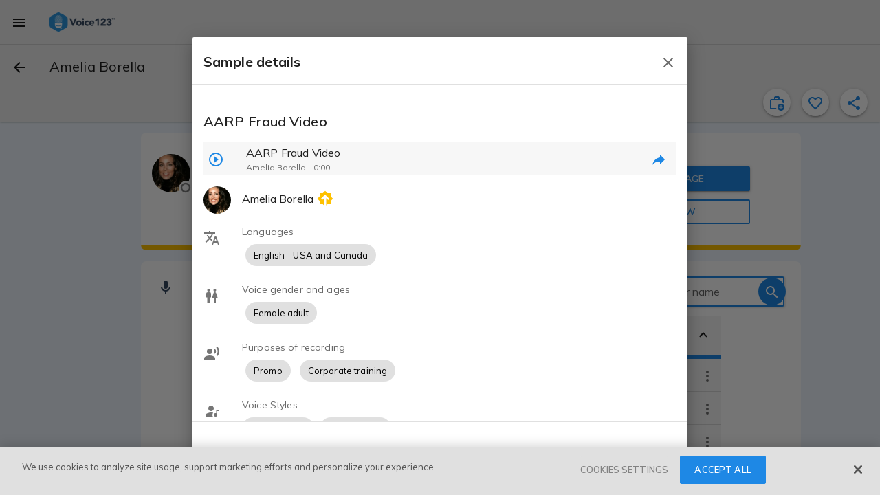

--- FILE ---
content_type: text/html; charset=utf-8
request_url: https://voice123.com/voice-actor/ameliaborella1/samples/amelia-borella-aarp-fraud-video/10054886
body_size: 69926
content:
<!doctype html><html xmlns="http://www.w3.org/1999/xhtml" lang="en" xml:lang="en"><head><link rel="preconnect" href="https://fonts.gstatic.com/" crossorigin="anonymous"><link rel="stylesheet" href="https://fonts.googleapis.com/css2?family=Muli:ital,wght@0,300..900;1,400&display=swap"><meta name="google-site-verification" content="saqMKBUAGy8ohtHtQR2N-EWNmmsZ8aTmoehGEB43mXA"><meta name="google-site-verification" content="xrD2FTrTYdcvwkh8qaMrQw_6KKt_LRsXfrQgtJfSW_g"><meta charset="utf-8"><meta http-equiv="cleartype" content="on"><meta name="viewport" content="width=device-width,initial-scale=1,maximum-scale=5,user-scalable=1"><meta name="mobile-web-app-capable" content="yes"><meta name="apple-mobile-web-app-capable" content="yes"><meta name="apple-mobile-web-app-status-bar-style" content="black"><meta name="apple-mobile-web-app-title" content="Voice123 v3.0"><meta name="application-name" content="Voice123 v3.0"><meta name="msapplication-config" content="/assets/favicon/browserconfig.xml"><meta name="theme-color" content="#2196f3"><meta name="fragment" content="!"><meta property="og:locale" content="en_US"><meta property="og:site_name" content="Voice123"><meta name="facebook-domain-verification" content="zj6twx5rl05po9jm0z0tcisddp3onv"><meta name="twitter:card" content="summary_large_image"><meta name="twitter:site" content="@Voice123"><meta name="twitter:image:alt" content="Voice123 Logo"><meta name="google-site-verification" content="xrD2FTrTYdcvwkh8qaMrQw_6KKt_LRsXfrQgtJfSW_g"><meta name="robots" content="index, nofollow"><meta name="ahrefs-site-verification" content="9532158d34082267538437e6ffc1e2c9945a8b96e7c1a084fd3cf71ea454530b"><link rel="apple-touch-icon" sizes="180x180" href="/static/favicon-180.png"><link rel="icon" type="image/png" href="/static/favicon-32.png" sizes="32x32"><link rel="icon" type="image/png" href="/static/favicon-192.png" sizes="192x192"><link rel="icon" type="image/png" href="/static/favicon-16.png" sizes="16x16"><link rel="shortcut icon" href="/static/favicon.ico"><style async id="md-theme-default"></style><script async id="ze-snippet" src="https://static.zdassets.com/ekr/snippet.js?key=202bbf96-9f4d-4cfb-be15-133de0f3a79c" type="text/partybeach" load-on="interaction"></script><title>
        Amelia Borella | Voice over actor | Voice123
      </title>
<style>.md-theme-v123{ --md-primary-color: #1e88e5;--md-primary-color-rgb: 30, 136, 229;--md-primary-contrast: rgba(255, 255, 255, .87);--md-primary-contrast-rgb: 255, 255, 255;--md-primary-color-500: #2196f3;--md-primary-color-500-rgb: 33, 150, 243;--md-primary-color-200: #90caf9;--md-primary-color-400: #42a5f5;--md-primary-color-600: #1e88e5;--md-primary-color-800: #1565c0;--md-accent-color: #1e88e5;--md-accent-color-rgb: 30, 136, 229;--md-accent-contrast: rgba(255, 255, 255, .87);--md-accent-contrast-rgb: 255, 255, 255;--md-accent-color-500: #2196f3;--md-accent-color-500-rgb: 33, 150, 243;--md-accent-color-200: #90caf9;--md-accent-color-400: #42a5f5;--md-accent-color-600: #1e88e5;--md-accent-color-800: #1565c0;--md-background-color: #fff;--md-background-color-rgb: 255, 255, 255;--md-background-contrast: rgba(0, 0, 0, .9);--md-background-contrast-rgb: 0, 0, 0;--md-background-color-500: #fff;--md-background-color-500-rgb: 255, 255, 255;--md-background-color-200: #fff;--md-background-color-400: #fff;--md-background-color-600: #fff;--md-background-color-800: #fff;--md-warn-color: #ff5722;--md-warn-color-rgb: 255, 87, 34;--md-warn-contrast: rgba(255, 255, 255, .87);--md-warn-contrast-rgb: 255, 255, 255;--md-warn-color-500: #ff5722;--md-warn-color-500-rgb: 255, 87, 34;--md-warn-color-200: #ffab91;--md-warn-color-400: #ff7043;--md-warn-color-600: #f4511e;--md-warn-color-800: #d84315;--md-accent-contrast-A100: rgba(0, 0, 0, .9);--md-accent-contrast-A100-rgb: 0, 0, 0;--md-accent-color-A100: #82b1ff;--md-accent-color-A100-rgb: 130, 177, 255; }</style>
<style>.md-theme-clean{ --md-primary-color: #1e88e5;--md-primary-color-rgb: 30, 136, 229;--md-primary-contrast: rgba(255, 255, 255, .87);--md-primary-contrast-rgb: 255, 255, 255;--md-primary-color-500: #2196f3;--md-primary-color-500-rgb: 33, 150, 243;--md-primary-color-200: #90caf9;--md-primary-color-400: #42a5f5;--md-primary-color-600: #1e88e5;--md-primary-color-800: #1565c0;--md-accent-color: #1e88e5;--md-accent-color-rgb: 30, 136, 229;--md-accent-contrast: rgba(255, 255, 255, .87);--md-accent-contrast-rgb: 255, 255, 255;--md-accent-color-500: #2196f3;--md-accent-color-500-rgb: 33, 150, 243;--md-accent-color-200: #90caf9;--md-accent-color-400: #42a5f5;--md-accent-color-600: #1e88e5;--md-accent-color-800: #1565c0;--md-background-color: #fff;--md-background-color-rgb: 255, 255, 255;--md-background-contrast: rgba(0, 0, 0, .9);--md-background-contrast-rgb: 0, 0, 0;--md-background-color-500: #fff;--md-background-color-500-rgb: 255, 255, 255;--md-background-color-200: #fff;--md-background-color-400: #fff;--md-background-color-600: #fff;--md-background-color-800: #fff;--md-warn-color: #ff5722;--md-warn-color-rgb: 255, 87, 34;--md-warn-contrast: rgba(255, 255, 255, .87);--md-warn-contrast-rgb: 255, 255, 255;--md-warn-color-500: #ff5722;--md-warn-color-500-rgb: 255, 87, 34;--md-warn-color-200: #ffab91;--md-warn-color-400: #ff7043;--md-warn-color-600: #f4511e;--md-warn-color-800: #d84315;--md-accent-contrast-A100: rgba(0, 0, 0, .9);--md-accent-contrast-A100-rgb: 0, 0, 0;--md-accent-color-A100: #82b1ff;--md-accent-color-A100-rgb: 130, 177, 255; }</style>
<style>.md-theme-light{ --md-primary-color: #eeeeee;--md-primary-color-rgb: 238, 238, 238;--md-primary-contrast: rgba(0, 0, 0, .9);--md-primary-contrast-rgb: 0, 0, 0;--md-primary-color-500: #9e9e9e;--md-primary-color-500-rgb: 158, 158, 158;--md-primary-color-200: #eeeeee;--md-primary-color-400: #bdbdbd;--md-primary-color-600: #757575;--md-primary-color-800: #424242;--md-accent-color: #1e88e5;--md-accent-color-rgb: 30, 136, 229;--md-accent-contrast: rgba(255, 255, 255, .87);--md-accent-contrast-rgb: 255, 255, 255;--md-accent-color-500: #2196f3;--md-accent-color-500-rgb: 33, 150, 243;--md-accent-color-200: #90caf9;--md-accent-color-400: #42a5f5;--md-accent-color-600: #1e88e5;--md-accent-color-800: #1565c0;--md-background-color: #fff;--md-background-color-rgb: 255, 255, 255;--md-background-contrast: rgba(0, 0, 0, .9);--md-background-contrast-rgb: 0, 0, 0;--md-background-color-500: #fff;--md-background-color-500-rgb: 255, 255, 255;--md-background-color-200: #fff;--md-background-color-400: #fff;--md-background-color-600: #fff;--md-background-color-800: #fff;--md-warn-color: #ff5722;--md-warn-color-rgb: 255, 87, 34;--md-warn-contrast: rgba(255, 255, 255, .87);--md-warn-contrast-rgb: 255, 255, 255;--md-warn-color-500: #ff5722;--md-warn-color-500-rgb: 255, 87, 34;--md-warn-color-200: #ffab91;--md-warn-color-400: #ff7043;--md-warn-color-600: #f4511e;--md-warn-color-800: #d84315;--md-accent-contrast-A100: rgba(0, 0, 0, .9);--md-accent-contrast-A100-rgb: 0, 0, 0;--md-accent-color-A100: #82b1ff;--md-accent-color-A100-rgb: 130, 177, 255; }</style>
<style>.md-theme-white{ --md-primary-color: #fff;--md-primary-color-rgb: 255, 255, 255;--md-primary-contrast: rgba(0, 0, 0, .9);--md-primary-contrast-rgb: 0, 0, 0;--md-primary-color-500: #fff;--md-primary-color-500-rgb: 255, 255, 255;--md-primary-color-200: #fff;--md-primary-color-400: #fff;--md-primary-color-600: #fff;--md-primary-color-800: #fff;--md-accent-color: #e91e63;--md-accent-color-rgb: 233, 30, 99;--md-accent-contrast: rgba(255, 255, 255, .87);--md-accent-contrast-rgb: 255, 255, 255;--md-accent-color-500: #e91e63;--md-accent-color-500-rgb: 233, 30, 99;--md-accent-color-200: #f48fb1;--md-accent-color-400: #ec407a;--md-accent-color-600: #d81b60;--md-accent-color-800: #ad1457;--md-background-color: #fff;--md-background-color-rgb: 255, 255, 255;--md-background-contrast: rgba(0, 0, 0, .9);--md-background-contrast-rgb: 0, 0, 0;--md-background-color-500: #fff;--md-background-color-500-rgb: 255, 255, 255;--md-background-color-200: #fff;--md-background-color-400: #fff;--md-background-color-600: #fff;--md-background-color-800: #fff;--md-warn-color: #ff5722;--md-warn-color-rgb: 255, 87, 34;--md-warn-contrast: rgba(255, 255, 255, .87);--md-warn-contrast-rgb: 255, 255, 255;--md-warn-color-500: #ff5722;--md-warn-color-500-rgb: 255, 87, 34;--md-warn-color-200: #ffab91;--md-warn-color-400: #ff7043;--md-warn-color-600: #f4511e;--md-warn-color-800: #d84315;--md-accent-contrast-A100: rgba(0, 0, 0, .9);--md-accent-contrast-A100-rgb: 0, 0, 0;--md-accent-color-A100: #ff80ab;--md-accent-color-A100-rgb: 255, 128, 171; }</style>
<style>.md-theme-blue{ --md-primary-color: #1e88e5;--md-primary-color-rgb: 30, 136, 229;--md-primary-contrast: rgba(255, 255, 255, .87);--md-primary-contrast-rgb: 255, 255, 255;--md-primary-color-500: #2196f3;--md-primary-color-500-rgb: 33, 150, 243;--md-primary-color-200: #90caf9;--md-primary-color-400: #42a5f5;--md-primary-color-600: #1e88e5;--md-primary-color-800: #1565c0;--md-accent-color: #e91e63;--md-accent-color-rgb: 233, 30, 99;--md-accent-contrast: rgba(255, 255, 255, .87);--md-accent-contrast-rgb: 255, 255, 255;--md-accent-color-500: #e91e63;--md-accent-color-500-rgb: 233, 30, 99;--md-accent-color-200: #f48fb1;--md-accent-color-400: #ec407a;--md-accent-color-600: #d81b60;--md-accent-color-800: #ad1457;--md-background-color: #2196f3;--md-background-color-rgb: 33, 150, 243;--md-background-contrast: rgba(255, 255, 255, .87);--md-background-contrast-rgb: 255, 255, 255;--md-background-color-500: #2196f3;--md-background-color-500-rgb: 33, 150, 243;--md-background-color-200: #90caf9;--md-background-color-400: #42a5f5;--md-background-color-600: #1e88e5;--md-background-color-800: #1565c0;--md-warn-color: #ff5722;--md-warn-color-rgb: 255, 87, 34;--md-warn-contrast: rgba(255, 255, 255, .87);--md-warn-contrast-rgb: 255, 255, 255;--md-warn-color-500: #ff5722;--md-warn-color-500-rgb: 255, 87, 34;--md-warn-color-200: #ffab91;--md-warn-color-400: #ff7043;--md-warn-color-600: #f4511e;--md-warn-color-800: #d84315;--md-accent-contrast-A100: rgba(0, 0, 0, .9);--md-accent-contrast-A100-rgb: 0, 0, 0;--md-accent-color-A100: #ff80ab;--md-accent-color-A100-rgb: 255, 128, 171; }</style>
<script type="application/ld+json">{"@context":"https://schema.org/","@type":"Review","itemReviewed":{"@type":"Product","name":"Amelia Borella","brand":[{"@type":"Organization","name":"Voice123","sameAs":["https://www.facebook.com/voice123/","https://twitter.com/voice123","https://www.linkedin.com/company/voice123/","https://www.youtube.com/user/Voice123voiceovers"]}],"description":"British, New York, Australian, French, Latin American/Spanish, New York, Latina, Mid Western, Canadian, Southern, Mid-Atlantic","disambiguatingDescription":"Voice Actor","url":"https://voice123.com/voice-actor/ameliaborella1","image":{"@type":"ImageObject","caption":"Amelia Borella - Voice123 profile picture","contentUrl":"https://voice123.com/pics/users/74939/l_JYamp.jpg"},"sameAs":["https://voice123.com/voice-actor/ameliaborella1"],"aggregateRating":{"@type":"AggregateRating","ratingValue":"4.9","ratingCount":15}},"reviewRating":{"@type":"Rating","ratingValue":5},"name":"Review for Amelia Borella by: client - 3923586","author":{"@type":"Person","name":"Client - 3923586"},"reviewBody":"Review: Great voice. Great responsiveness. Very easy to work with.","publisher":{"@type":"Organization","name":"Voice123","sameAs":["https://www.facebook.com/voice123/","https://twitter.com/voice123","https://www.linkedin.com/company/voice123/","https://www.youtube.com/user/Voice123voiceovers"]}}</script>
<script type="application/ld+json">{"@context":"http://schema.org/","@type":"ProfilePage","dateCreated":"2008-06-15T00:00:00.000Z","dateModified":"2026-01-21T17:45:44.221Z","mainEntity":{"@type":"Person","name":"Amelia Borella","description":"Hellaborella@gmail.com- email me! \n\nVO PRO at your service! Commercials, Video Games, Promos, Narration- I am a one stop shop for AMAZING voice overs!\n\n* please be advised - In no way, shape or form do I consent to anyone/business using my voice samples or any work I record for you, to create an AI voice and I will pursue legal action if you/your company does so. *\n\nPolished & professional\nQuirky & hip\nAuthentic & warm\nConversational & down to earth\nInspiring & aspirational\nWry & comical\nSeductive & playful\n\nCheck out some of my work: https://www.ispot.tv/search?term=Amelia%20Borella&qtype=full\n\nGreat brands like Honda, Redbull, Lexus, and Clorox depend on my versatility and ability to pull the the listener in and keep them in the moment. Promos for the Smithsonian Channel! \n\nI am creative and playful, yet practical. I  come at the copy from different angles to get the read just right - from youthfully sassy and confident reads to assuring and heartfelt, inspirational and hilarious. \n\nListen and experience what it's like to feel excited about your voiceover - and know you can trust me to always keep your listener close, while taking your brand far!\n\nCUSTOMER SERVICE:  I want you to be thrilled with the voice over we create when you hire me! It is my promise to provide you with an experienced, professional and wonderful sounding voice over for your project. It is my privilege to bring your script to life!  Customer service is my priority and top notch voice overing is what you can expect!\n\nCLIENTS I HAVE WORKED FOR: RedBull, Miro, Sephora, Clorox, Lexus, Blue Diamond Almonds, Shari’s Berries, VW, Pandora, Ride for Cancer, Edy's Slow Churned Ice Cream, Corelle, Cesar Pet Food, Ore Ida, Pei Wei, Beauty Brands, Honda, Domino's, H & M, Xfinity, Jeep, Pro Activ, Cargill, Serta, Not Your Daughter's Jeans, Burger King, McDonald's, GA Lotto, Food Lion, Vons, Century Link, MD Lotto, Discover Card, Old Navy, Bio-Oil, T-Mobile, Causeforce, Quartz Health Insurance, Natural White Pro, Cobalt Card, ICast.com, Animal Equality, YMCA, Redbull, Octopie Animation, All American Pest Control, Political Ads.\n\nMY RANGE OF TALENT:  I can go from a millennial, conversational mid twenties, off the cuff, quirky, fun, natural, non announcer to a warm, sweet mom in her thirties. or an aspirational, determined woman looking to conquer the world, to a polished professional. Also, an early 40's woman who cares about the right foods, health insurance, the best hospitals for her children and her stock portfolio.\n\nI'm Hip & edgy with a little rasp AND I can smooth it out to sound polished, professional and wise.\nCool, conversational and non announcery. Dry and quick witted. \nWarm, sweet or wry mom.\nSexy & Sultry ready to sell a sexy men's fragrance, a woman's luxury product or a fine liquor.\nEnergetic Retail ads that emit vibrancy and excitement.\nSoothing, informational and compassionate medical reads.\nConfident & Assuring Medical/Health Insurance/Banking ads.\nAspirational women.\nMy voice has been described as: intimate thoughtful, conversational, hip, charming, refreshing, authoritative, cool, warm, educational & flexible, sultry, edgy.\nAlso, I can do a variety of goofy, quirky character voices and cartoons and strong video game voices. I have the acting chops to understand the cinematic quality of video games and have voiced several different accents, from French militant, cold and calculating proper British to conniving and under handed Easter European.\n\nACCENTS: British, Eastern European/Russian, French, Australian, Southern, Redneck, Latina, New York, Midwestern, Mid-Atlantic.\n\nFriendly, Happy, Bright, Cheerful, Commercial, Promo, Trailer, Product Intro, Girl Next Door, Emotion, Natural, Approachable, Business, Alto, Smooth, Raspy, Deep, Whisper, Speak, Corporate, Strong, Young, Mature, Authoritative, Confidence, Urgency, Current, Fresh, Relaxing, Sincere, Comforting, Soothing, Assuring.\nCall to Action, Millennial, Athletic, Contemporary, Hip, Conversational, Non- Announcer, Announcer, Mom, Young Mom, Caring, Soothing, Quirky, Edgy, Funny, Real, Organic, Like-able, Approachable, Friend, Business Professional, Understanding, Improv, off the cuff, unpolished, smooth, vocal fry, experienced, youthful, energetic, fun, dynamic.\n\nCommercial, Accent, Business, eLearning, Education, Movie Trailer, Narrator, Audiobook, Cartoon, Authoritative, Natural, Confident, Young Adult, Broadcast, Television, Radio, Internet, Friendly, Natural, Confident, Young Adult, Charming Accessible, Friendly, Genuine, Authentic, Believable, Relatable, Trustworthy, Fun, Fresh, Youthful, Engaging, Sincere, Happy, Reassuring, Warm, Playful, Motivational, Straightforward, Strong, Sweet, Cheerful, Gal Next Door, Emotion, Natural, Approachable, Smooth, Raspy, Whisper, Speak, Corporate, Strong, Young, Mature, Authoritative, Confidence, Urgency, Current, Fresh, Relaxing, Sincere, Comforting, Call to Action, CTA, Millennial, Athletic, Contemporary, Alto, Accent, Authoritative, Thoughtful, Reflective, Confident, Empowering, Urgent, Polished, Off the Cuff, Ad Libs, Improv, Improvisational\n\nCommercial, Promo, Movie, Trailer, Business, Product Intro, Cartoon, Video Game, Internet video, Documentary, Narration, Broadcast, Television, Radio, Internet, In-Show Narration, Radio Imaging , Radio Spot , White-board Animation, Characters, ADR, Automated Dialog Replacement, Dubbing, Re-recording, Corporate Narration, Video, E-learning, Explainer Video, Training Video, Case Study, Kickstarter Video, Crowdfunding Video, Crowdsourcing Video, Corporate Investor Video, Investor Video, Marketing Video, Film, Intro Video, Sponsor Video, Talking toy, POS, Event Video, Internal Video, Inspirational VO, Direct Response Ad (DR), Casting Directors, Voice Acting, Feature Films, Talent Agency, Home Studio, Recording Studio, Privacy Policy, Voice Talent, Audio Guide, Museum Guide, Museum Narration, Presentation Video, Presentation, IOS app, Android App, Mobile App, TV Project, VSL, Video Sales Letter, Sales Video, Educational Script , E-Learning Module , Orientation Video, Study, , Podcast, Intro, Outro, Bumper, Tourism Guide, Tourism Promo , Business, Narrator, Education, On-hold Message, IVR, Phone Message, Tutorial, Brand Anthem, Branding Video, Launch Video, Appeal Video, Infographic Video, Customer Facing Video, Teaser Video , Sermon Intro , Church Video , Recruitment Video , Proof of Concept Video, Concept Video, Product Explainer, Imaging, Radio Imaging, Affiliate, Network Affiliate, Automotive, Auto, Car, Political","disambiguatingDescription":"Voice Actor","memberOf":{"@type":"Organization","name":"Voice123","sameAs":["https://www.facebook.com/voice123/","https://twitter.com/voice123","https://www.linkedin.com/company/voice123/","https://www.youtube.com/user/Voice123voiceovers"]},"givenname":"Amelia","familyname":"Borella","jobTitle":"Voice Actor","url":"https://voice123.com/voice-actor/ameliaborella1","image":{"@type":"ImageObject","caption":"Amelia Borella - Voice123 profile picture","contentUrl":"https://voice123.com/pics/users/74939/l_JYamp.jpg"},"mainEntityOfPage":"https://voice123.com/voice-actor/ameliaborella1","interactionStatistic":[{"@type":"InteractionCounter","interactionType":"https://schema.org/LikeAction","userInteractionCount":604}],"homeLocation":{"@type":"Place","address":{"@type":"PostalAddress","addressLocality":"Los Angeles","addressCountry":"US","addressRegion":"California"},"geo":{"@type":"GeoCoordinates","latitude":34.0522342,"longitude":-118.2436849},"name":"Los Angeles, California, United States"},"sameAs":["AmeliaBorella.com"]},"primaryImageOfPage":{"@type":"ImageObject","caption":"Amelia Borella - Voice123 profile picture","contentUrl":"https://voice123.com/pics/users/74939/l_JYamp.jpg"}}</script>
<meta property="og:title" content="Amelia Borella | Voice over actor | Voice123">
<meta name="twitter:title" content="Amelia Borella | Voice over actor | Voice123">
<meta name="description" content="
    Hire Voice Actor Amelia Borella Today on Voice123.
    Active Member Since Jun 15, 2008. Voice123, The World's 1st Voice Over Marketplace.
    ">
<meta property="og:description" content="
    Hire Voice Actor Amelia Borella Today on Voice123.
    Active Member Since Jun 15, 2008. Voice123, The World's 1st Voice Over Marketplace.
    ">
<meta name="twitter:description" content="
    Hire Voice Actor Amelia Borella Today on Voice123.
    Active Member Since Jun 15, 2008. Voice123, The World's 1st Voice Over Marketplace.
    ">
<meta property="og:image" content="https://voice123.com/pics/users/74939/l_JYamp.jpg">
<meta property="twitter:image" content="https://voice123.com/pics/users/74939/l_JYamp.jpg">
<meta property="og:type" content="profile">
<meta property="og:url" content="https://voice123.com/voice-actor/ameliaborella1">
<meta name="twitter:url" content="https://voice123.com/voice-actor/ameliaborella1">
<link rel="canonical" href="https://voice123.com/voice-actor/ameliaborella1">
<link property="og:audio" content="https://voice123.com/signed/4UG6KY5G/Voice123 - Purina Purple Leash Project for Spotify - Amelia Borella.mp3">
<link property="og:audio:type" content="audio/mpeg">
<link rel="preload" href="https://voice123.com/pics/users/74939/r_JYamp.jpg" as="image" type="image/jpeg">
<link rel="preload" href="https://voice123.com/pics/users/74939/l_JYamp.jpg" as="image" type="image/jpeg" fetchpriority="high">
<script type="application/ld+json">{"@context":"http://schema.org/","@type":"MusicRecording","headline":"AARP Fraud Video ","creator":"Amelia Borella","keywords":"AARP Fraud Video ","audio":{"@type":"AudioObject","contentUrl":"https://voice123.com/signed/2DJN7ADO/ameliaborella1 -  AARP Fraud Video .mp3"}}</script><script>(function () {
            var style = document.createElement("style");
            style.id = "convert-hide-body";
            style.setAttribute('data-convert', '');
            style.textContent =
              'body{position:relative;overflow:hidden}body::after{position:absolute;top:0;bottom:0;left:0;right:0;content:"";background:#fff;z-index:2147483647}';
            document.head.appendChild(style);
            var hideTimeout = 1500;
            setTimeout(function () {
              var styleEl = document.getElementById("convert-hide-body");
              if (styleEl) styleEl.remove();
            }, hideTimeout);
          })();</script><link rel="stylesheet" href="/static/assets/vendor-2919b411.css"><link rel="stylesheet" href="/static/assets/common-8e76fae0.css"><link rel="stylesheet" href="/static/assets/profile-67a1d73e.css"><link rel="stylesheet" href="/static/assets/vdlReviewCard-945c9153.css"><link rel="stylesheet" href="/static/assets/common-8e76fae0.css"><link rel="stylesheet" href="/static/assets/vendor-2919b411.css"><link rel="stylesheet" href="/static/assets/blockUserDialog-6a838b41.css"><link rel="stylesheet" href="/static/assets/vdlFlagBanner-e3f023ca.css"><link rel="stylesheet" href="/static/assets/vdlFormDialog-44a72917.css"><link rel="stylesheet" href="/static/assets/getMinutesPassed-5b9b6770.css"><link rel="stylesheet" href="/static/assets/vdlUserInfo-a90fc418.css"><link rel="stylesheet" href="/static/assets/vdlContact-7b4ed59b.css"><link rel="stylesheet" href="/static/assets/vdlCoverBar-50e054ac.css"><link rel="stylesheet" href="/static/assets/embedDialog-ac3cd764.css"><link rel="stylesheet" href="/static/assets/vdlMenuItem-1d34270a.css"><link rel="stylesheet" href="/static/assets/demo-8686c17c.css"><link rel="stylesheet" href="/static/assets/vdlSearchBox-91f37ff0.css"><link rel="stylesheet" href="/static/assets/vdlVoiceProvider-ba0a4761.css"><link rel="stylesheet" href="/static/assets/stats-f2ace000.css"><link rel="stylesheet" href="/static/assets/profile-67a1d73e.css"></head><body class="md-theme md-theme-v123"><div id="appContainer"><div id="app" class="v123 profile"><div class="vdl-toast-bar warning-toast" style="display:none;" data-v-1f7d88ea><div class="toast-bar-wrapper" data-v-1f7d88ea><div class="information" data-v-1f7d88ea><!--[-->Page and/or components of it are under development<!--]--></div><!----></div></div><div class="anonymous-nav"><div class="md-sidenav md-theme md-left tdl-drawer drawer-light" tabindex="0"><div class="md-sidenav-content"><!--[--><header style="background-image:url(&#39;/static/background-drawer-v123.png&#39;);"><div class="md-whiteframe md-whiteframe-2dp"><div class="md-toolbar md-theme md-theme-white"><!--[--><button class="md-button md-theme md-icon-button md-dense" type="button"><!--[--><svg class="md-icon" width="24" height="24" viewbox="0 0 24 24" data-v-3c9dd3dd><path d="M19,6.41L17.59,5L12,10.59L6.41,5L5,6.41L10.59,12L5,17.59L6.41,19L12,13.41L17.59,19L19,17.59L13.41,12L19,6.41Z" data-v-3c9dd3dd></path></svg><!--]--></button><img class="tdl-logo" width="36" height="36" alt="logo" src="/static/favicon.png"><!--]--></div></div><div class="tdl-avatar"><div class="tdl-placeholder"></div><!----><!----></div><!--[--><!--]--></header><div class="tdl-drawer-options"><ul class="md-list md-theme"><!--[--><!----><!--[--><!--[--><li class="md-list-item amp-tracking" id="anonymous-post-project"><div class="md-list-item-container md-button"><!--[--><svg class="md-icon" width="24" height="24" viewbox="0 0 24 24" data-v-3c9dd3dd><path d="M10,2H14A2,2 0 0,1 16,4V6H20A2,2 0 0,1 22,8V19A2,2 0 0,1 20,21H4C2.89,21 2,20.1 2,19V8C2,6.89 2.89,6 4,6H8V4C8,2.89 8.89,2 10,2M14,6V4H10V6H14Z" data-v-3c9dd3dd></path></svg><span class="md-body-1">Post a project for free</span><!----><!----><!--]--></div><button class="md-button md-theme md-button-ghost" type="button"><!--[--><!--]--></button></li><li class="md-list-item amp-tracking" id="anonymous-find-actors"><div class="md-list-item-container md-button"><!--[--><svg class="md-icon" width="24" height="24" viewbox="0 0 24 24" data-v-3c9dd3dd><path d="M9.5,3A6.5,6.5 0 0,1 16,9.5C16,11.11 15.41,12.59 14.44,13.73L14.71,14H15.5L20.5,19L19,20.5L14,15.5V14.71L13.73,14.44C12.59,15.41 11.11,16 9.5,16A6.5,6.5 0 0,1 3,9.5A6.5,6.5 0 0,1 9.5,3M9.5,5C7,5 5,7 5,9.5C5,12 7,14 9.5,14C12,14 14,12 14,9.5C14,7 12,5 9.5,5Z" data-v-3c9dd3dd></path></svg><span class="md-body-1">Find and contact voice actors</span><!----><!----><!--]--></div><button class="md-button md-theme md-button-ghost" type="button"><!--[--><!--]--></button></li><li class="md-list-item md-list-item-expand"><div class="md-list-item-container md-button"><!--[--><svg class="md-icon" width="24" height="24" viewbox="0 0 24 24" data-v-3c9dd3dd><path d="M11,13.5V21.5H3V13.5H11M12,2L17.5,11H6.5L12,2M17.5,13C20,13 22,15 22,17.5C22,20 20,22 17.5,22C15,22 13,20 13,17.5C13,15 15,13 17.5,13Z" data-v-3c9dd3dd></path></svg><span class="md-body-1">Popular voice categories</span><!----><!--]--><svg class="md-icon md-list-expand-indicator" width="24" height="24" viewbox="0 0 24 24" data-v-3c9dd3dd><path d="M7.41,8.58L12,13.17L16.59,8.58L18,10L12,16L6,10L7.41,8.58Z" data-v-3c9dd3dd></path></svg><button class="md-button md-theme md-button-ghost" type="button"><!--[--><!--]--></button></div><div class="md-list-expand"><!--[--><div class="md-list-expand-container"><!--[--><ul class="md-list md-theme sub-options"><!--[--><!--[--><li class="md-list-item"><div class="md-list-item-container md-button"><!--[--><span class="md-body-1">Voices by language</span><!--]--></div><button class="md-button md-theme md-button-ghost" type="button"><!--[--><!--]--></button></li><li class="md-list-item"><div class="md-list-item-container md-button"><!--[--><span class="md-body-1">Voices by purpose</span><!--]--></div><button class="md-button md-theme md-button-ghost" type="button"><!--[--><!--]--></button></li><li class="md-list-item"><div class="md-list-item-container md-button"><!--[--><span class="md-body-1">Voices by gender &amp; age</span><!--]--></div><button class="md-button md-theme md-button-ghost" type="button"><!--[--><!--]--></button></li><!--]--><!--]--></ul><!--]--></div><!--]--></div></li><li class="md-list-item md-list-item-expand"><div class="md-list-item-container md-button"><!--[--><svg class="md-icon" width="24" height="24" viewbox="0 0 24 24" data-v-3c9dd3dd><path d="M4,6H20V16H4M20,18A2,2 0 0,0 22,16V6C22,4.89 21.1,4 20,4H4C2.89,4 2,4.89 2,6V16A2,2 0 0,0 4,18H0V20H24V18H20Z" data-v-3c9dd3dd></path></svg><span class="md-body-1">Hiring services</span><!----><!--]--><svg class="md-icon md-list-expand-indicator" width="24" height="24" viewbox="0 0 24 24" data-v-3c9dd3dd><path d="M7.41,8.58L12,13.17L16.59,8.58L18,10L12,16L6,10L7.41,8.58Z" data-v-3c9dd3dd></path></svg><button class="md-button md-theme md-button-ghost" type="button"><!--[--><!--]--></button></div><div class="md-list-expand"><!--[--><div class="md-list-expand-container"><!--[--><ul class="md-list md-theme sub-options"><!--[--><!--[--><li class="md-list-item"><div class="md-list-item-container md-button"><!--[--><span class="md-body-1">Sign up as a client</span><!--]--></div><button class="md-button md-theme md-button-ghost" type="button"><!--[--><!--]--></button></li><li class="md-list-item"><div class="md-list-item-container md-button"><!--[--><span class="md-body-1">Voice123 Enterprise</span><!--]--></div><button class="md-button md-theme md-button-ghost" type="button"><!--[--><!--]--></button></li><li class="md-list-item"><div class="md-list-item-container md-button"><!--[--><span class="md-body-1">AV content studio</span><!--]--></div><button class="md-button md-theme md-button-ghost" type="button"><!--[--><!--]--></button></li><li class="md-list-item"><div class="md-list-item-container md-button"><!--[--><span class="md-body-1">AV123 podcast</span><!--]--></div><button class="md-button md-theme md-button-ghost" type="button"><!--[--><!--]--></button></li><li class="md-list-item"><div class="md-list-item-container md-button"><!--[--><span class="md-body-1">Hire voice overs</span><!--]--></div><button class="md-button md-theme md-button-ghost" type="button"><!--[--><!--]--></button></li><li class="md-list-item"><div class="md-list-item-container md-button"><!--[--><span class="md-body-1">Hire voice actors</span><!--]--></div><button class="md-button md-theme md-button-ghost" type="button"><!--[--><!--]--></button></li><li class="md-list-item"><div class="md-list-item-container md-button"><!--[--><span class="md-body-1">Free script timer</span><!--]--></div><button class="md-button md-theme md-button-ghost" type="button"><!--[--><!--]--></button></li><li class="md-list-item"><div class="md-list-item-container md-button"><!--[--><span class="md-body-1">VO rates calculator</span><!--]--></div><button class="md-button md-theme md-button-ghost" type="button"><!--[--><!--]--></button></li><li class="md-list-item"><div class="md-list-item-container md-button"><!--[--><span class="md-body-1">Help Center</span><!--]--></div><button class="md-button md-theme md-button-ghost" type="button"><!--[--><!--]--></button></li><!--]--><!--]--></ul><!--]--></div><!--]--></div></li><li class="md-list-item md-list-item-expand"><div class="md-list-item-container md-button"><!--[--><svg class="md-icon" width="24" height="24" viewbox="0 0 24 24" data-v-3c9dd3dd><path d="M12,2A3,3 0 0,1 15,5V11A3,3 0 0,1 12,14A3,3 0 0,1 9,11V5A3,3 0 0,1 12,2M19,11C19,14.53 16.39,17.44 13,17.93V21H11V17.93C7.61,17.44 5,14.53 5,11H7A5,5 0 0,0 12,16A5,5 0 0,0 17,11H19Z" data-v-3c9dd3dd></path></svg><span class="md-body-1">Voice actor services</span><!----><!--]--><svg class="md-icon md-list-expand-indicator" width="24" height="24" viewbox="0 0 24 24" data-v-3c9dd3dd><path d="M7.41,8.58L12,13.17L16.59,8.58L18,10L12,16L6,10L7.41,8.58Z" data-v-3c9dd3dd></path></svg><button class="md-button md-theme md-button-ghost" type="button"><!--[--><!--]--></button></div><div class="md-list-expand"><!--[--><div class="md-list-expand-container"><!--[--><ul class="md-list md-theme sub-options"><!--[--><!--[--><li class="md-list-item"><div class="md-list-item-container md-button"><!--[--><span class="md-body-1">Sign up as a voice actor</span><!--]--></div><button class="md-button md-theme md-button-ghost" type="button"><!--[--><!--]--></button></li><li class="md-list-item"><div class="md-list-item-container md-button"><!--[--><span class="md-body-1">Get SoundCheck</span><!--]--></div><button class="md-button md-theme md-button-ghost" type="button"><!--[--><!--]--></button></li><li class="md-list-item"><div class="md-list-item-container md-button"><!--[--><span class="md-body-1">The Booth</span><!--]--></div><button class="md-button md-theme md-button-ghost" type="button"><!--[--><!--]--></button></li><li class="md-list-item"><div class="md-list-item-container md-button"><!--[--><span class="md-body-1">How to become a voice actor</span><!--]--></div><button class="md-button md-theme md-button-ghost" type="button"><!--[--><!--]--></button></li><li class="md-list-item"><div class="md-list-item-container md-button"><!--[--><span class="md-body-1">Find voice over jobs</span><!--]--></div><button class="md-button md-theme md-button-ghost" type="button"><!--[--><!--]--></button></li><li class="md-list-item"><div class="md-list-item-container md-button"><!--[--><span class="md-body-1">Help Center</span><!--]--></div><button class="md-button md-theme md-button-ghost" type="button"><!--[--><!--]--></button></li><!--]--><!--]--></ul><!--]--></div><!--]--></div></li><!--]--><!--]--><!----><!--[--><div class="cross-drawer_buttons"><button id="layout-drawer-get-started-btn" class="md-button md-theme md-primary md-raised mdc-ripple-upgraded amp-tracking" type="button"><!--[-->Get started for free<!--]--></button><button id="layout-drawer-login-btn" class="md-button md-theme md-raised amp-tracking" type="button"><!--[-->Log in<!--]--></button></div><!--]--><!--]--></ul></div><div class="tdl-spacer"></div><footer><div class="tdl-footer-links"><a class="md-primary" href="https://voice123.com/about/" target="_blank"><small>About us</small></a>    <a class="md-primary" href="https://voice123.com/about/terms-of-use/" target="_blank"><small>Terms of use</small></a>    <a class="md-primary" href="https://voice123.com/about/privacy-policy/" target="_blank"><small>Privacy policy</small></a></div><div class="tdl-footer-copy"><small>© Voice123, Inc.</small></div></footer><!--]--></div><div class="md-backdrop md-sidenav-backdrop"></div></div></div><!----><canvas style="display:none;" class="" id="animated-bg" width="1250" height="500"></canvas><div class="vdl-page profile" dashboard="true" samplename="amelia-borella-aarp-fraud-video" sampleid="10054886" data-v-e0f2b692><!----><!----><!----><!----><!----><div class="md-whiteframe md-whiteframe-1dp tdl-toolbar" style="top:0;" id="app-bar-component" data-v-e0f2b692><div class="md-toolbar md-theme md-theme-light"><!--[--><!----><!----><div class="md-toolbar-container"><button id="menu_button" class="md-button md-theme md-icon-button" aria-label="menu" type="button"><!--[--><svg class="md-icon" width="24" height="24" viewbox="0 0 24 24" data-v-3c9dd3dd><path d="M3,6H21V8H3V6M3,11H21V13H3V11M3,16H21V18H3V16Z" data-v-3c9dd3dd></path></svg><!--]--></button><div class="tdl-brand-logo-wrapper"><a href><img class="tdl-brand-logo" width="95" height="28" alt="Voice123 - header" src="/static/logo-branded-v123.png"></a></div><!--[--><!--]--></div><hr class="tdl-divider"><div class="md-toolbar-container"><!--[--><!--[--><button class="md-button md-theme md-icon-button" type="button" data-v-e0f2b692><!--[--><svg class="md-icon" width="24" height="24" viewbox="0 0 24 24" data-v-e0f2b692 data-v-3c9dd3dd><path d="M20,11V13H8L13.5,18.5L12.08,19.92L4.16,12L12.08,4.08L13.5,5.5L8,11H20Z" data-v-3c9dd3dd></path></svg><!--]--></button><h1 class="md-title bar-title" data-v-e0f2b692>Amelia Borella</h1><!----><!----><!--[--><!--]--><!--]--><!--]--></div><div class="md-toolbar-container"><!--[--><!--[--><div class="bar-extra"><div class="cover-bar" id="coverBar"><nav class="cover-bar__sections"><!--[--><button class="md-button md-theme md-button md-primary cover-bar__section" type="button"><!--[--><div class="md-ink-ripple"><div class="md-ripple" style=""></div></div><span>Playlists</span><!--]--></button><button class="md-button md-theme md-button md-primary cover-bar__section" type="button"><!--[--><div class="md-ink-ripple"><div class="md-ripple" style=""></div></div><span>Reviews</span><!--]--></button><button class="md-button md-theme md-button md-primary cover-bar__section" type="button"><!--[--><div class="md-ink-ripple"><div class="md-ripple" style=""></div></div><span>Stats</span><!--]--></button><button class="md-button md-theme md-button md-primary cover-bar__section" type="button"><!--[--><div class="md-ink-ripple"><div class="md-ripple" style=""></div></div><span>About</span><!--]--></button><button class="md-button md-theme md-button md-primary cover-bar__section" type="button"><!--[--><div class="md-ink-ripple"><div class="md-ripple" style=""></div></div><span>Services</span><!--]--></button><!--]--></nav></div><div class="actions"><button class="md-button md-theme md-icon-button md-primary favorite-toggle-btn md-theme md-theme-blue profile-action" aria-label="inviteProject" type="button" is-active="false"><!--[--><svg class="md-icon" width="24" height="24" viewbox="0 0 24 24" data-v-3c9dd3dd><path d="M4 21C3.45 21 2.97917 20.8042 2.5875 20.4125C2.19583 20.0208 2 19.55 2 19V8C2 7.45 2.19583 6.97917 2.5875 6.5875C2.97917 6.19583 3.45 6 4 6H8V4C8 3.45 8.19583 2.97917 8.5875 2.5875C8.97917 2.19583 9.45 2 10 2H14C14.55 2 15.0208 2.19583 15.4125 2.5875C15.8042 2.97917 16 3.45 16 4V6H20C20.55 6 21.0208 6.19583 21.4125 6.5875C21.8042 6.97917 22 7.45 22 8V12.275C21.7 12.0583 21.3833 11.8708 21.05 11.7125C20.7167 11.5542 20.3667 11.4167 20 11.3V8H4V19H11.075C11.125 19.35 11.2 19.6917 11.3 20.025C11.4 20.3583 11.525 20.6833 11.675 21H4ZM10 6H14V4H10V6Z M18 23C16.6167 23 15.4375 22.5125 14.4625 21.5375C13.4875 20.5625 13 19.3833 13 18C13 16.6167 13.4875 15.4375 14.4625 14.4625C15.4375 13.4875 16.6167 13 18 13C19.3833 13 20.5625 13.4875 21.5375 14.4625C22.5125 15.4375 23 16.6167 23 18C23 19.3833 22.5125 20.5625 21.5375 21.5375C20.5625 22.5125 19.3833 23 18 23ZM17.5 21H18.5V18.5H21V17.5H18.5V15H17.5V17.5H15V18.5H17.5V21Z" data-v-3c9dd3dd></path></svg><!--teleport start--><!--teleport end--><!--]--></button><button class="md-button md-theme md-icon-button md-primary favorite-toggle-btn md-theme md-theme-blue profile-action" aria-label="favorite" type="button"><!--[--><svg class="md-icon" width="24" height="24" viewbox="0 0 24 24" data-v-3c9dd3dd><path d="M12.1,18.55L12,18.65L11.89,18.55C7.14,14.24 4,11.39 4,8.5C4,6.5 5.5,5 7.5,5C9.04,5 10.54,6 11.07,7.36H12.93C13.46,6 14.96,5 16.5,5C18.5,5 20,6.5 20,8.5C20,11.39 16.86,14.24 12.1,18.55M16.5,3C14.76,3 13.09,3.81 12,5.08C10.91,3.81 9.24,3 7.5,3C4.42,3 2,5.41 2,8.5C2,12.27 5.4,15.36 10.55,20.03L12,21.35L13.45,20.03C18.6,15.36 22,12.27 22,8.5C22,5.41 19.58,3 16.5,3Z" data-v-3c9dd3dd></path></svg><!--teleport start--><!--teleport end--><!--]--></button><button class="md-button md-theme md-icon-button md-primary favorite-toggle-btn md-theme md-theme-blue profile-action" aria-label="shareProfile" type="button" is-active="false"><!--[--><svg class="md-icon" width="24" height="24" viewbox="0 0 24 24" data-v-3c9dd3dd><path d="M18,16.08C17.24,16.08 16.56,16.38 16.04,16.85L8.91,12.7C8.96,12.47 9,12.24 9,12C9,11.76 8.96,11.53 8.91,11.3L15.96,7.19C16.5,7.69 17.21,8 18,8A3,3 0 0,0 21,5A3,3 0 0,0 18,2A3,3 0 0,0 15,5C15,5.24 15.04,5.47 15.09,5.7L8.04,9.81C7.5,9.31 6.79,9 6,9A3,3 0 0,0 3,12A3,3 0 0,0 6,15C6.79,15 7.5,14.69 8.04,14.19L15.16,18.34C15.11,18.55 15.08,18.77 15.08,19C15.08,20.61 16.39,21.91 18,21.91C19.61,21.91 20.92,20.61 20.92,19A2.92,2.92 0 0,0 18,16.08Z" data-v-3c9dd3dd></path></svg><!--teleport start--><!--teleport end--><!--]--></button><!----></div></div><!--]--><!--]--></div><!--]--></div></div><!--[--><!--]--><!----><!----><!----><!----><!----><!----><!----><!----><!----><!----><!----><!----><!----><!----><div class="limit-dialog" data-v-e0f2b692><!--teleport start--><!--teleport end--></div><div class="tdl-full-screen-dialog ranking-dialog" closetext data-v-e0f2b692><!--teleport start--><!--teleport end--></div><!----><!--[--><!--]--><div class="page-full" style="" data-v-e0f2b692><!--[--><div class="md-layout md-column md-scrollbar"><!--[--><!--]--><div class="widget-container contact-sticky"><div class="md-card md-theme widget contact platinum" id="contact_section"><!--[--><!----><div class="md-card-content normal" style=""><!--[--><!----><!----><!--[--><!----><div class="desktop"><div class="row"><div class="col user-info"><div class="vdl-user-info vdl-user-info_content"><div><div class="md-avatar-container"><div class="md-theme md-avatar"><!--[--><div><span class="centered-image" style="background-image:url(https://voice123.com/pics/users/74939/r_JYamp.jpg);width:inherit;height:inherit;display:block;" role="img" aria-label="Voice123 Membership Plans"></span></div><!--]--></div><div><div class="onlinestatus offline"></div></div></div></div><div class="name"><!----><div class="name-container"><span class="md-subheading">Amelia Borella</span><!--[--><!--]--><div class="vdl-membership" data-v-5bfb8a21><svg class="md-icon" width="24" height="24" viewbox="0 0 24 24" style="font-size:19px;color:#FEC100;" data-v-5bfb8a21 data-v-3c9dd3dd><path d="M19.9999 4V8.69L23.3099 12L19.9999 15.31V20H15.3099L13.4728 21.8371V11.111L16.3209 13.9971L17.9999 12L11.9999 6L5.99994 12L7.67452 13.9971L10.5343 11.111V21.8444L8.68994 20H3.99994V15.31L0.689941 12L3.99994 8.69V4H8.68994L11.9999 0.690002L15.3099 4H19.9999Z" data-v-3c9dd3dd></path></svg></div></div><!----><!--[--><div><p class="content-description">Hellaborella@gmail.com - EMAIL AMELIA</p><div><ul class="md-list md-theme stats md-double-line row"><!--[--><li class="md-list-item"><div class="md-list-item-container"><!--[--><svg class="md-icon" width="24" height="24" viewbox="0 0 24 24" data-v-3c9dd3dd><path d="M12,20A8,8 0 0,1 4,12A8,8 0 0,1 12,4A8,8 0 0,1 20,12A8,8 0 0,1 12,20M12,2A10,10 0 0,0 2,12A10,10 0 0,0 12,22A10,10 0 0,0 22,12A10,10 0 0,0 12,2M16.24,7.76C15.07,6.58 13.53,6 12,6V12L7.76,16.24C10.1,18.58 13.9,18.58 16.24,16.24C18.59,13.9 18.59,10.1 16.24,7.76Z" data-v-3c9dd3dd></path></svg><div class="md-list-text-container"><span class="attribute-value">Last online</span><span class="md-caption">2 hours ago</span></div><!--]--></div></li><li class="md-list-item"><div class="md-list-item-container"><!--[--><svg class="md-icon" width="24" height="24" viewbox="0 0 24 24" data-v-3c9dd3dd><path d="M2 22V4C2 3.45 2.19583 2.97917 2.5875 2.5875C2.97917 2.19583 3.45 2 4 2H20C20.55 2 21.0208 2.19583 21.4125 2.5875C21.8042 2.97917 22 3.45 22 4V10H20V4H4V17.125L5.15 16H15V18H6L2 22ZM19 23V18H17V12H22L20.3 16H22.5L19 23Z" data-v-3c9dd3dd></path></svg><div class="md-list-text-container"><span class="attribute-value">Response time</span><span class="md-caption">1 hour</span></div><!--]--></div></li><li class="md-list-item"><div class="md-list-item-container"><!--[--><svg class="md-icon" width="24" height="24" viewbox="0 0 24 24" data-v-3c9dd3dd><path d="M12,17.27L18.18,21L16.54,13.97L22,9.24L14.81,8.62L12,2L9.19,8.62L2,9.24L7.45,13.97L5.82,21L12,17.27Z" data-v-3c9dd3dd></path></svg><div class="md-list-text-container"><span class="attribute-value">Reviews</span><span class="md-caption">4.9</span></div><!--]--></div></li><li class="md-list-item"><div class="md-list-item-container"><!--[--><svg class="md-icon" width="24" height="24" viewbox="0 0 24 24" data-v-3c9dd3dd><path d="M18 2C17.1 2 16 3 16 4H8C8 3 6.9 2 6 2H2V11C2 12 3 13 4 13H6.2C6.6 15 7.9 16.7 11 17V19.08C8 19.54 8 22 8 22H16C16 22 16 19.54 13 19.08V17C16.1 16.7 17.4 15 17.8 13H20C21 13 22 12 22 11V2H18M6 11H4V4H6V11M20 11H18V4H20V11Z" data-v-3c9dd3dd></path></svg><div class="md-list-text-container"><span class="attribute-value">Bookings</span><span class="md-caption">9</span></div><!--]--></div></li><!--]--></ul></div></div><!--]--><!----></div></div></div><div class="col messages"><button id="profile-send-message-btn" class="md-button md-theme md-primary md-raised amp-tracking" type="button"><!--[-->SEND MESSAGE<!--]--></button><button id="profile-book-now-btn" class="md-button md-theme md-outlined md-accent amp-tracking" type="button"><!--[-->BOOK NOW<!--]--></button></div></div></div><div class="mobile"><div class="col"><button class="md-button md-theme md-icon-button md-primary favorite-toggle-btn md-theme md-theme-blue favorite-action" aria-label="favorite" type="button"><!--[--><svg class="md-icon" width="24" height="24" viewbox="0 0 24 24" data-v-3c9dd3dd><path d="M12.1,18.55L12,18.65L11.89,18.55C7.14,14.24 4,11.39 4,8.5C4,6.5 5.5,5 7.5,5C9.04,5 10.54,6 11.07,7.36H12.93C13.46,6 14.96,5 16.5,5C18.5,5 20,6.5 20,8.5C20,11.39 16.86,14.24 12.1,18.55M16.5,3C14.76,3 13.09,3.81 12,5.08C10.91,3.81 9.24,3 7.5,3C4.42,3 2,5.41 2,8.5C2,12.27 5.4,15.36 10.55,20.03L12,21.35L13.45,20.03C18.6,15.36 22,12.27 22,8.5C22,5.41 19.58,3 16.5,3Z" data-v-3c9dd3dd></path></svg><!----><!--]--></button><div class="user-info"><div class="vdl-user-info vdl-user-info_content"><div><div class="md-avatar-container"><div class="md-theme md-avatar"><!--[--><div><span class="centered-image" style="background-image:url(https://voice123.com/pics/users/74939/r_JYamp.jpg);width:inherit;height:inherit;display:block;" role="img" aria-label="Voice123 Membership Plans"></span></div><!--]--></div><div><div class="onlinestatus offline"></div></div></div></div><div class="name"><!----><div class="name-container"><span class="md-subheading">Amelia Borella</span><!--[--><!--]--><div class="vdl-membership" data-v-5bfb8a21><svg class="md-icon" width="24" height="24" viewbox="0 0 24 24" style="font-size:19px;color:#FEC100;" data-v-5bfb8a21 data-v-3c9dd3dd><path d="M19.9999 4V8.69L23.3099 12L19.9999 15.31V20H15.3099L13.4728 21.8371V11.111L16.3209 13.9971L17.9999 12L11.9999 6L5.99994 12L7.67452 13.9971L10.5343 11.111V21.8444L8.68994 20H3.99994V15.31L0.689941 12L3.99994 8.69V4H8.68994L11.9999 0.690002L15.3099 4H19.9999Z" data-v-3c9dd3dd></path></svg></div></div><!----><!--[--><div><p>Hellaborella@gmail.com - EMAIL AMELIA</p></div><!--]--><!----></div></div></div><div class="row"><ul class="md-list md-theme stats md-double-line"><!--[--><li class="md-list-item"><div class="md-list-item-container"><!--[--><svg class="md-icon timelapse" width="24" height="24" viewbox="0 0 24 24" id="response-time-icon" data-v-3c9dd3dd><path d="M12,20A7,7 0 0,1 5,13A7,7 0 0,1 12,6A7,7 0 0,1 19,13A7,7 0 0,1 12,20M19.03,7.39L20.45,5.97C20,5.46 19.55,5 19.04,4.56L17.62,6C16.07,4.74 14.12,4 12,4A9,9 0 0,0 3,13A9,9 0 0,0 12,22C17,22 21,17.97 21,13C21,10.88 20.26,8.93 19.03,7.39M11,14H13V8H11M15,1H9V3H15V1Z" data-v-3c9dd3dd></path></svg><div class="md-list-text-container"><span class="attribute-value">Response time</span><span class="md-caption">1 hour</span></div><!--]--></div></li><li class="md-list-item"><div class="md-list-item-container"><!--[--><svg class="md-icon timelapse" width="24" height="24" viewbox="0 0 24 24" id="last-interaction-icon" data-v-3c9dd3dd><path d="M12,20A8,8 0 0,1 4,12A8,8 0 0,1 12,4A8,8 0 0,1 20,12A8,8 0 0,1 12,20M12,2A10,10 0 0,0 2,12A10,10 0 0,0 12,22A10,10 0 0,0 22,12A10,10 0 0,0 12,2M16.24,7.76C15.07,6.58 13.53,6 12,6V12L7.76,16.24C10.1,18.58 13.9,18.58 16.24,16.24C18.59,13.9 18.59,10.1 16.24,7.76Z" data-v-3c9dd3dd></path></svg><div class="md-list-text-container"><span class="attribute-value">Last online</span><span class="md-caption">2 hours ago</span></div><!--]--></div></li><!--]--></ul><div class="col"><button id="profile-send-message-btn" class="md-button md-theme md-primary md-raised sendmessage" type="button"><!--[-->SEND MESSAGE<!--]--></button><button id="profile-book-now-btn" class="md-button md-theme md-outlined md-accent amp-tracking" type="button"><!--[-->BOOK NOW<!--]--></button></div></div></div></div><!--]--><!--]--></div><!----><!--]--></div></div><div class="widget-container demos" id="demos-widget"><div><div class="md-card md-theme widget demos-widget more-than-4 more-than-8" id="demos_section"><!--[--><div class="md-card-header"><!--[--><div class="headline"><div class="icon-container"><svg class="md-icon" width="24" height="24" viewbox="0 0 24 24" data-v-3c9dd3dd><path d="M12,2A3,3 0 0,1 15,5V11A3,3 0 0,1 12,14A3,3 0 0,1 9,11V5A3,3 0 0,1 12,2M19,11C19,14.53 16.39,17.44 13,17.93V21H11V17.93C7.61,17.44 5,14.53 5,11H7A5,5 0 0,0 12,16A5,5 0 0,0 17,11H19Z" data-v-3c9dd3dd></path></svg></div><div class="title-container"><h2 class="md-headline">Playlists (35)</h2><!----></div></div><div class="actions"><!----><!--[--><div class="search-box" data-v-1edcb30e><!----><div class="vdl-search-box" data-v-1edcb30e><div class="md-input-container md-theme search-box-container main" data-v-1edcb30e><!--[--><!----><div class="md-input-container md-theme md-input-inline search-box-container" data-v-1edcb30e><!--[--><label for="search" class="placeholder-label" data-v-1edcb30e>Search by keyword or name</label><input class="md-input" type="text" placeholder step=".01" autocomplete="off" autocorrect="off" spellcheck="false" id="search" data-hj-allow data-v-1edcb30e value><!----><button class="md-button md-theme md-icon-button last-search" aria-label="search" type="button" data-v-1edcb30e><!--[--><svg class="md-icon" width="24" height="24" viewbox="0 0 24 24" data-v-1edcb30e data-v-3c9dd3dd><path d="M9.5,3A6.5,6.5 0 0,1 16,9.5C16,11.11 15.41,12.59 14.44,13.73L14.71,14H15.5L20.5,19L19,20.5L14,15.5V14.71L13.73,14.44C12.59,15.41 11.11,16 9.5,16A6.5,6.5 0 0,1 3,9.5A6.5,6.5 0 0,1 9.5,3M9.5,5C7,5 5,7 5,9.5C5,12 7,14 9.5,14C12,14 14,12 14,9.5C14,7 12,5 9.5,5Z" data-v-3c9dd3dd></path></svg><!--]--></button><!--]--><!----><!----><!----></div><!--]--><!----><!----><!----></div></div></div><!--]--></div><!--]--></div><div class="md-card-content normal" style=""><!--[--><!----><!----><!--[--><div><!----><ul class="demos"><li class="demo-container" data-draggable="true"><div class="demo" data-v-e4f7e4aa><div class="header" data-v-e4f7e4aa><div class="player" data-v-e4f7e4aa><button id="Sample Played" class="md-button md-theme md-icon-button amp-tracking" type="button" disabled data-v-e4f7e4aa><!--[--><svg class="md-icon" width="24" height="24" viewbox="0 0 24 24" data-v-e4f7e4aa data-v-3c9dd3dd><path d="M8,5.14V19.14L19,12.14L8,5.14Z" data-v-3c9dd3dd></path></svg><!--]--></button><!----><div class="info" data-v-e4f7e4aa><span class="demo-name md-subheading" data-v-e4f7e4aa><div class="wrap" data-v-e4f7e4aa><div class="truncate" data-v-e4f7e4aa>Television Promos</div></div></span><span class="va-name md-label" data-v-e4f7e4aa>No samples are included yet</span><div class="progress" data-v-e4f7e4aa></div></div></div><button id="playlist-toggle-expand" class="md-button md-theme md-icon-button expand-indicator amp-tracking" type="button" data-v-e4f7e4aa><!--[--><svg class="md-icon" width="24" height="24" viewbox="0 0 24 24" data-v-e4f7e4aa data-v-3c9dd3dd><path d="M7.41,8.58L12,13.17L16.59,8.58L18,10L12,16L6,10L7.41,8.58Z" data-v-3c9dd3dd></path></svg><!--]--></button></div><!----><div class="footer actions" data-v-e4f7e4aa><div class="left" data-v-e4f7e4aa><button class="md-button md-theme" type="button" data-v-e4f7e4aa><!--[--><svg class="md-icon" width="24" height="24" viewbox="0 0 24 24" data-v-e4f7e4aa data-v-3c9dd3dd><path d="M18,16.08C17.24,16.08 16.56,16.38 16.04,16.85L8.91,12.7C8.96,12.47 9,12.24 9,12C9,11.76 8.96,11.53 8.91,11.3L15.96,7.19C16.5,7.69 17.21,8 18,8A3,3 0 0,0 21,5A3,3 0 0,0 18,2A3,3 0 0,0 15,5C15,5.24 15.04,5.47 15.09,5.7L8.04,9.81C7.5,9.31 6.79,9 6,9A3,3 0 0,0 3,12A3,3 0 0,0 6,15C6.79,15 7.5,14.69 8.04,14.19L15.16,18.34C15.11,18.55 15.08,18.77 15.08,19C15.08,20.61 16.39,21.91 18,21.91C19.61,21.91 20.92,20.61 20.92,19A2.92,2.92 0 0,0 18,16.08Z" data-v-3c9dd3dd></path></svg> Share playlist<!--]--></button></div><div class="right" data-v-e4f7e4aa><button class="md-button md-theme md-icon-button" type="button" data-v-e4f7e4aa><!--[--><svg class="md-icon" width="24" height="24" viewbox="0 0 24 24" data-v-e4f7e4aa data-v-3c9dd3dd><path d="M14,3V5H17.59L7.76,14.83L9.17,16.24L19,6.41V10H21V3M19,19H5V5H12V3H5C3.89,3 3,3.9 3,5V19A2,2 0 0,0 5,21H19A2,2 0 0,0 21,19V12H19V19Z" data-v-3c9dd3dd></path></svg><!--]--></button><div class="md-menu md-theme" data-v-e4f7e4aa><!--[--><button class="md-button md-theme md-icon-button" aria-label="more options" type="button" md-menu-trigger data-v-e4f7e4aa><!--[--><svg class="md-icon" width="24" height="24" viewbox="0 0 24 24" data-v-e4f7e4aa data-v-3c9dd3dd><path d="M12,16A2,2 0 0,1 14,18A2,2 0 0,1 12,20A2,2 0 0,1 10,18A2,2 0 0,1 12,16M12,10A2,2 0 0,1 14,12A2,2 0 0,1 12,14A2,2 0 0,1 10,12A2,2 0 0,1 12,10M12,4A2,2 0 0,1 14,6A2,2 0 0,1 12,8A2,2 0 0,1 10,6A2,2 0 0,1 12,4Z" data-v-3c9dd3dd></path></svg><!--]--></button><div class="md-theme md-theme-v123 md-menu-content" tabindex="-1" data-v-e4f7e4aa><ul class="md-list md-theme"><!--[--><!--[--><!--[--><li class="md-list-item md-menu-item" data-v-e4f7e4aa><div class="md-list-item-container md-button"><!--[--><svg class="md-icon" width="24" height="24" viewbox="0 0 24 24" data-v-e4f7e4aa data-v-3c9dd3dd><path d="M12,9A3,3 0 0,0 9,12A3,3 0 0,0 12,15A3,3 0 0,0 15,12A3,3 0 0,0 12,9M12,17A5,5 0 0,1 7,12A5,5 0 0,1 12,7A5,5 0 0,1 17,12A5,5 0 0,1 12,17M12,4.5C7,4.5 2.73,7.61 1,12C2.73,16.39 7,19.5 12,19.5C17,19.5 21.27,16.39 23,12C21.27,7.61 17,4.5 12,4.5Z" data-v-3c9dd3dd></path></svg><span data-v-e4f7e4aa>View playlist details</span><!--]--></div><button class="md-button md-theme md-button-ghost" type="button"><!--[--><!--]--></button></li><li class="md-list-item md-menu-item" data-v-e4f7e4aa><div class="md-list-item-container md-button"><!--[--><svg class="md-icon" width="24" height="24" viewbox="0 0 24 24" data-v-e4f7e4aa data-v-3c9dd3dd><path d="M14.6,16.6L19.2,12L14.6,7.4L16,6L22,12L16,18L14.6,16.6M9.4,16.6L4.8,12L9.4,7.4L8,6L2,12L8,18L9.4,16.6Z" data-v-3c9dd3dd></path></svg><span data-v-e4f7e4aa>Embed playlist</span><!--]--></div><button class="md-button md-theme md-button-ghost" type="button"><!--[--><!--]--></button></li><li class="md-list-item md-menu-item" data-v-e4f7e4aa><div class="md-list-item-container md-button"><!--[--><svg class="md-icon" width="24" height="24" viewbox="0 0 24 24" data-v-e4f7e4aa data-v-3c9dd3dd><path d="M14.4,6L14,4H5V21H7V14H12.6L13,16H20V6H14.4Z" data-v-3c9dd3dd></path></svg><span data-v-e4f7e4aa>Flag playlist</span><!--]--></div><button class="md-button md-theme md-button-ghost" type="button"><!--[--><!--]--></button></li><!--]--><!--]--><!--]--></ul></div><!--]--><div class="md-backdrop md-menu-backdrop md-transparent md-active"></div></div></div></div><!----><!----><!----><!----></div></li><li class="demo-container" data-draggable="true"><div class="demo" data-v-e4f7e4aa><div class="header" data-v-e4f7e4aa><div class="player" data-v-e4f7e4aa><button id="Sample Played" class="md-button md-theme md-icon-button amp-tracking" type="button" disabled data-v-e4f7e4aa><!--[--><svg class="md-icon" width="24" height="24" viewbox="0 0 24 24" data-v-e4f7e4aa data-v-3c9dd3dd><path d="M8,5.14V19.14L19,12.14L8,5.14Z" data-v-3c9dd3dd></path></svg><!--]--></button><!----><div class="info" data-v-e4f7e4aa><span class="demo-name md-subheading" data-v-e4f7e4aa><div class="wrap" data-v-e4f7e4aa><div class="truncate" data-v-e4f7e4aa>Explainer/Tutorial Videos</div></div></span><span class="va-name md-label" data-v-e4f7e4aa>No samples are included yet</span><div class="progress" data-v-e4f7e4aa></div></div></div><button id="playlist-toggle-expand" class="md-button md-theme md-icon-button expand-indicator amp-tracking" type="button" data-v-e4f7e4aa><!--[--><svg class="md-icon" width="24" height="24" viewbox="0 0 24 24" data-v-e4f7e4aa data-v-3c9dd3dd><path d="M7.41,8.58L12,13.17L16.59,8.58L18,10L12,16L6,10L7.41,8.58Z" data-v-3c9dd3dd></path></svg><!--]--></button></div><!----><div class="footer actions" data-v-e4f7e4aa><div class="left" data-v-e4f7e4aa><button class="md-button md-theme" type="button" data-v-e4f7e4aa><!--[--><svg class="md-icon" width="24" height="24" viewbox="0 0 24 24" data-v-e4f7e4aa data-v-3c9dd3dd><path d="M18,16.08C17.24,16.08 16.56,16.38 16.04,16.85L8.91,12.7C8.96,12.47 9,12.24 9,12C9,11.76 8.96,11.53 8.91,11.3L15.96,7.19C16.5,7.69 17.21,8 18,8A3,3 0 0,0 21,5A3,3 0 0,0 18,2A3,3 0 0,0 15,5C15,5.24 15.04,5.47 15.09,5.7L8.04,9.81C7.5,9.31 6.79,9 6,9A3,3 0 0,0 3,12A3,3 0 0,0 6,15C6.79,15 7.5,14.69 8.04,14.19L15.16,18.34C15.11,18.55 15.08,18.77 15.08,19C15.08,20.61 16.39,21.91 18,21.91C19.61,21.91 20.92,20.61 20.92,19A2.92,2.92 0 0,0 18,16.08Z" data-v-3c9dd3dd></path></svg> Share playlist<!--]--></button></div><div class="right" data-v-e4f7e4aa><button class="md-button md-theme md-icon-button" type="button" data-v-e4f7e4aa><!--[--><svg class="md-icon" width="24" height="24" viewbox="0 0 24 24" data-v-e4f7e4aa data-v-3c9dd3dd><path d="M14,3V5H17.59L7.76,14.83L9.17,16.24L19,6.41V10H21V3M19,19H5V5H12V3H5C3.89,3 3,3.9 3,5V19A2,2 0 0,0 5,21H19A2,2 0 0,0 21,19V12H19V19Z" data-v-3c9dd3dd></path></svg><!--]--></button><div class="md-menu md-theme" data-v-e4f7e4aa><!--[--><button class="md-button md-theme md-icon-button" aria-label="more options" type="button" md-menu-trigger data-v-e4f7e4aa><!--[--><svg class="md-icon" width="24" height="24" viewbox="0 0 24 24" data-v-e4f7e4aa data-v-3c9dd3dd><path d="M12,16A2,2 0 0,1 14,18A2,2 0 0,1 12,20A2,2 0 0,1 10,18A2,2 0 0,1 12,16M12,10A2,2 0 0,1 14,12A2,2 0 0,1 12,14A2,2 0 0,1 10,12A2,2 0 0,1 12,10M12,4A2,2 0 0,1 14,6A2,2 0 0,1 12,8A2,2 0 0,1 10,6A2,2 0 0,1 12,4Z" data-v-3c9dd3dd></path></svg><!--]--></button><div class="md-theme md-theme-v123 md-menu-content" tabindex="-1" data-v-e4f7e4aa><ul class="md-list md-theme"><!--[--><!--[--><!--[--><li class="md-list-item md-menu-item" data-v-e4f7e4aa><div class="md-list-item-container md-button"><!--[--><svg class="md-icon" width="24" height="24" viewbox="0 0 24 24" data-v-e4f7e4aa data-v-3c9dd3dd><path d="M12,9A3,3 0 0,0 9,12A3,3 0 0,0 12,15A3,3 0 0,0 15,12A3,3 0 0,0 12,9M12,17A5,5 0 0,1 7,12A5,5 0 0,1 12,7A5,5 0 0,1 17,12A5,5 0 0,1 12,17M12,4.5C7,4.5 2.73,7.61 1,12C2.73,16.39 7,19.5 12,19.5C17,19.5 21.27,16.39 23,12C21.27,7.61 17,4.5 12,4.5Z" data-v-3c9dd3dd></path></svg><span data-v-e4f7e4aa>View playlist details</span><!--]--></div><button class="md-button md-theme md-button-ghost" type="button"><!--[--><!--]--></button></li><li class="md-list-item md-menu-item" data-v-e4f7e4aa><div class="md-list-item-container md-button"><!--[--><svg class="md-icon" width="24" height="24" viewbox="0 0 24 24" data-v-e4f7e4aa data-v-3c9dd3dd><path d="M14.6,16.6L19.2,12L14.6,7.4L16,6L22,12L16,18L14.6,16.6M9.4,16.6L4.8,12L9.4,7.4L8,6L2,12L8,18L9.4,16.6Z" data-v-3c9dd3dd></path></svg><span data-v-e4f7e4aa>Embed playlist</span><!--]--></div><button class="md-button md-theme md-button-ghost" type="button"><!--[--><!--]--></button></li><li class="md-list-item md-menu-item" data-v-e4f7e4aa><div class="md-list-item-container md-button"><!--[--><svg class="md-icon" width="24" height="24" viewbox="0 0 24 24" data-v-e4f7e4aa data-v-3c9dd3dd><path d="M14.4,6L14,4H5V21H7V14H12.6L13,16H20V6H14.4Z" data-v-3c9dd3dd></path></svg><span data-v-e4f7e4aa>Flag playlist</span><!--]--></div><button class="md-button md-theme md-button-ghost" type="button"><!--[--><!--]--></button></li><!--]--><!--]--><!--]--></ul></div><!--]--><div class="md-backdrop md-menu-backdrop md-transparent md-active"></div></div></div></div><!----><!----><!----><!----></div></li><li class="demo-container" data-draggable="true"><div class="demo" data-v-e4f7e4aa><div class="header" data-v-e4f7e4aa><div class="player" data-v-e4f7e4aa><button id="Sample Played" class="md-button md-theme md-icon-button amp-tracking" type="button" disabled data-v-e4f7e4aa><!--[--><svg class="md-icon" width="24" height="24" viewbox="0 0 24 24" data-v-e4f7e4aa data-v-3c9dd3dd><path d="M8,5.14V19.14L19,12.14L8,5.14Z" data-v-3c9dd3dd></path></svg><!--]--></button><!----><div class="info" data-v-e4f7e4aa><span class="demo-name md-subheading" data-v-e4f7e4aa><div class="wrap" data-v-e4f7e4aa><div class="truncate" data-v-e4f7e4aa>Commercial Work- Compilation Demos</div></div></span><span class="va-name md-label" data-v-e4f7e4aa>No samples are included yet</span><div class="progress" data-v-e4f7e4aa></div></div></div><button id="playlist-toggle-expand" class="md-button md-theme md-icon-button expand-indicator amp-tracking" type="button" data-v-e4f7e4aa><!--[--><svg class="md-icon" width="24" height="24" viewbox="0 0 24 24" data-v-e4f7e4aa data-v-3c9dd3dd><path d="M7.41,8.58L12,13.17L16.59,8.58L18,10L12,16L6,10L7.41,8.58Z" data-v-3c9dd3dd></path></svg><!--]--></button></div><!----><div class="footer actions" data-v-e4f7e4aa><div class="left" data-v-e4f7e4aa><button class="md-button md-theme" type="button" data-v-e4f7e4aa><!--[--><svg class="md-icon" width="24" height="24" viewbox="0 0 24 24" data-v-e4f7e4aa data-v-3c9dd3dd><path d="M18,16.08C17.24,16.08 16.56,16.38 16.04,16.85L8.91,12.7C8.96,12.47 9,12.24 9,12C9,11.76 8.96,11.53 8.91,11.3L15.96,7.19C16.5,7.69 17.21,8 18,8A3,3 0 0,0 21,5A3,3 0 0,0 18,2A3,3 0 0,0 15,5C15,5.24 15.04,5.47 15.09,5.7L8.04,9.81C7.5,9.31 6.79,9 6,9A3,3 0 0,0 3,12A3,3 0 0,0 6,15C6.79,15 7.5,14.69 8.04,14.19L15.16,18.34C15.11,18.55 15.08,18.77 15.08,19C15.08,20.61 16.39,21.91 18,21.91C19.61,21.91 20.92,20.61 20.92,19A2.92,2.92 0 0,0 18,16.08Z" data-v-3c9dd3dd></path></svg> Share playlist<!--]--></button></div><div class="right" data-v-e4f7e4aa><button class="md-button md-theme md-icon-button" type="button" data-v-e4f7e4aa><!--[--><svg class="md-icon" width="24" height="24" viewbox="0 0 24 24" data-v-e4f7e4aa data-v-3c9dd3dd><path d="M14,3V5H17.59L7.76,14.83L9.17,16.24L19,6.41V10H21V3M19,19H5V5H12V3H5C3.89,3 3,3.9 3,5V19A2,2 0 0,0 5,21H19A2,2 0 0,0 21,19V12H19V19Z" data-v-3c9dd3dd></path></svg><!--]--></button><div class="md-menu md-theme" data-v-e4f7e4aa><!--[--><button class="md-button md-theme md-icon-button" aria-label="more options" type="button" md-menu-trigger data-v-e4f7e4aa><!--[--><svg class="md-icon" width="24" height="24" viewbox="0 0 24 24" data-v-e4f7e4aa data-v-3c9dd3dd><path d="M12,16A2,2 0 0,1 14,18A2,2 0 0,1 12,20A2,2 0 0,1 10,18A2,2 0 0,1 12,16M12,10A2,2 0 0,1 14,12A2,2 0 0,1 12,14A2,2 0 0,1 10,12A2,2 0 0,1 12,10M12,4A2,2 0 0,1 14,6A2,2 0 0,1 12,8A2,2 0 0,1 10,6A2,2 0 0,1 12,4Z" data-v-3c9dd3dd></path></svg><!--]--></button><div class="md-theme md-theme-v123 md-menu-content" tabindex="-1" data-v-e4f7e4aa><ul class="md-list md-theme"><!--[--><!--[--><!--[--><li class="md-list-item md-menu-item" data-v-e4f7e4aa><div class="md-list-item-container md-button"><!--[--><svg class="md-icon" width="24" height="24" viewbox="0 0 24 24" data-v-e4f7e4aa data-v-3c9dd3dd><path d="M12,9A3,3 0 0,0 9,12A3,3 0 0,0 12,15A3,3 0 0,0 15,12A3,3 0 0,0 12,9M12,17A5,5 0 0,1 7,12A5,5 0 0,1 12,7A5,5 0 0,1 17,12A5,5 0 0,1 12,17M12,4.5C7,4.5 2.73,7.61 1,12C2.73,16.39 7,19.5 12,19.5C17,19.5 21.27,16.39 23,12C21.27,7.61 17,4.5 12,4.5Z" data-v-3c9dd3dd></path></svg><span data-v-e4f7e4aa>View playlist details</span><!--]--></div><button class="md-button md-theme md-button-ghost" type="button"><!--[--><!--]--></button></li><li class="md-list-item md-menu-item" data-v-e4f7e4aa><div class="md-list-item-container md-button"><!--[--><svg class="md-icon" width="24" height="24" viewbox="0 0 24 24" data-v-e4f7e4aa data-v-3c9dd3dd><path d="M14.6,16.6L19.2,12L14.6,7.4L16,6L22,12L16,18L14.6,16.6M9.4,16.6L4.8,12L9.4,7.4L8,6L2,12L8,18L9.4,16.6Z" data-v-3c9dd3dd></path></svg><span data-v-e4f7e4aa>Embed playlist</span><!--]--></div><button class="md-button md-theme md-button-ghost" type="button"><!--[--><!--]--></button></li><li class="md-list-item md-menu-item" data-v-e4f7e4aa><div class="md-list-item-container md-button"><!--[--><svg class="md-icon" width="24" height="24" viewbox="0 0 24 24" data-v-e4f7e4aa data-v-3c9dd3dd><path d="M14.4,6L14,4H5V21H7V14H12.6L13,16H20V6H14.4Z" data-v-3c9dd3dd></path></svg><span data-v-e4f7e4aa>Flag playlist</span><!--]--></div><button class="md-button md-theme md-button-ghost" type="button"><!--[--><!--]--></button></li><!--]--><!--]--><!--]--></ul></div><!--]--><div class="md-backdrop md-menu-backdrop md-transparent md-active"></div></div></div></div><!----><!----><!----><!----></div></li><li class="demo-container" data-draggable="true"><div class="demo" data-v-e4f7e4aa><div class="header" data-v-e4f7e4aa><div class="player" data-v-e4f7e4aa><button id="Sample Played" class="md-button md-theme md-icon-button amp-tracking" type="button" disabled data-v-e4f7e4aa><!--[--><svg class="md-icon" width="24" height="24" viewbox="0 0 24 24" data-v-e4f7e4aa data-v-3c9dd3dd><path d="M8,5.14V19.14L19,12.14L8,5.14Z" data-v-3c9dd3dd></path></svg><!--]--></button><!----><div class="info" data-v-e4f7e4aa><span class="demo-name md-subheading" data-v-e4f7e4aa><div class="wrap" data-v-e4f7e4aa><div class="truncate" data-v-e4f7e4aa>Individual Commercial Tracks </div></div></span><span class="va-name md-label" data-v-e4f7e4aa>No samples are included yet</span><div class="progress" data-v-e4f7e4aa></div></div></div><button id="playlist-toggle-expand" class="md-button md-theme md-icon-button expand-indicator amp-tracking" type="button" data-v-e4f7e4aa><!--[--><svg class="md-icon" width="24" height="24" viewbox="0 0 24 24" data-v-e4f7e4aa data-v-3c9dd3dd><path d="M7.41,8.58L12,13.17L16.59,8.58L18,10L12,16L6,10L7.41,8.58Z" data-v-3c9dd3dd></path></svg><!--]--></button></div><!----><div class="footer actions" data-v-e4f7e4aa><div class="left" data-v-e4f7e4aa><button class="md-button md-theme" type="button" data-v-e4f7e4aa><!--[--><svg class="md-icon" width="24" height="24" viewbox="0 0 24 24" data-v-e4f7e4aa data-v-3c9dd3dd><path d="M18,16.08C17.24,16.08 16.56,16.38 16.04,16.85L8.91,12.7C8.96,12.47 9,12.24 9,12C9,11.76 8.96,11.53 8.91,11.3L15.96,7.19C16.5,7.69 17.21,8 18,8A3,3 0 0,0 21,5A3,3 0 0,0 18,2A3,3 0 0,0 15,5C15,5.24 15.04,5.47 15.09,5.7L8.04,9.81C7.5,9.31 6.79,9 6,9A3,3 0 0,0 3,12A3,3 0 0,0 6,15C6.79,15 7.5,14.69 8.04,14.19L15.16,18.34C15.11,18.55 15.08,18.77 15.08,19C15.08,20.61 16.39,21.91 18,21.91C19.61,21.91 20.92,20.61 20.92,19A2.92,2.92 0 0,0 18,16.08Z" data-v-3c9dd3dd></path></svg> Share playlist<!--]--></button></div><div class="right" data-v-e4f7e4aa><button class="md-button md-theme md-icon-button" type="button" data-v-e4f7e4aa><!--[--><svg class="md-icon" width="24" height="24" viewbox="0 0 24 24" data-v-e4f7e4aa data-v-3c9dd3dd><path d="M14,3V5H17.59L7.76,14.83L9.17,16.24L19,6.41V10H21V3M19,19H5V5H12V3H5C3.89,3 3,3.9 3,5V19A2,2 0 0,0 5,21H19A2,2 0 0,0 21,19V12H19V19Z" data-v-3c9dd3dd></path></svg><!--]--></button><div class="md-menu md-theme" data-v-e4f7e4aa><!--[--><button class="md-button md-theme md-icon-button" aria-label="more options" type="button" md-menu-trigger data-v-e4f7e4aa><!--[--><svg class="md-icon" width="24" height="24" viewbox="0 0 24 24" data-v-e4f7e4aa data-v-3c9dd3dd><path d="M12,16A2,2 0 0,1 14,18A2,2 0 0,1 12,20A2,2 0 0,1 10,18A2,2 0 0,1 12,16M12,10A2,2 0 0,1 14,12A2,2 0 0,1 12,14A2,2 0 0,1 10,12A2,2 0 0,1 12,10M12,4A2,2 0 0,1 14,6A2,2 0 0,1 12,8A2,2 0 0,1 10,6A2,2 0 0,1 12,4Z" data-v-3c9dd3dd></path></svg><!--]--></button><div class="md-theme md-theme-v123 md-menu-content" tabindex="-1" data-v-e4f7e4aa><ul class="md-list md-theme"><!--[--><!--[--><!--[--><li class="md-list-item md-menu-item" data-v-e4f7e4aa><div class="md-list-item-container md-button"><!--[--><svg class="md-icon" width="24" height="24" viewbox="0 0 24 24" data-v-e4f7e4aa data-v-3c9dd3dd><path d="M12,9A3,3 0 0,0 9,12A3,3 0 0,0 12,15A3,3 0 0,0 15,12A3,3 0 0,0 12,9M12,17A5,5 0 0,1 7,12A5,5 0 0,1 12,7A5,5 0 0,1 17,12A5,5 0 0,1 12,17M12,4.5C7,4.5 2.73,7.61 1,12C2.73,16.39 7,19.5 12,19.5C17,19.5 21.27,16.39 23,12C21.27,7.61 17,4.5 12,4.5Z" data-v-3c9dd3dd></path></svg><span data-v-e4f7e4aa>View playlist details</span><!--]--></div><button class="md-button md-theme md-button-ghost" type="button"><!--[--><!--]--></button></li><li class="md-list-item md-menu-item" data-v-e4f7e4aa><div class="md-list-item-container md-button"><!--[--><svg class="md-icon" width="24" height="24" viewbox="0 0 24 24" data-v-e4f7e4aa data-v-3c9dd3dd><path d="M14.6,16.6L19.2,12L14.6,7.4L16,6L22,12L16,18L14.6,16.6M9.4,16.6L4.8,12L9.4,7.4L8,6L2,12L8,18L9.4,16.6Z" data-v-3c9dd3dd></path></svg><span data-v-e4f7e4aa>Embed playlist</span><!--]--></div><button class="md-button md-theme md-button-ghost" type="button"><!--[--><!--]--></button></li><li class="md-list-item md-menu-item" data-v-e4f7e4aa><div class="md-list-item-container md-button"><!--[--><svg class="md-icon" width="24" height="24" viewbox="0 0 24 24" data-v-e4f7e4aa data-v-3c9dd3dd><path d="M14.4,6L14,4H5V21H7V14H12.6L13,16H20V6H14.4Z" data-v-3c9dd3dd></path></svg><span data-v-e4f7e4aa>Flag playlist</span><!--]--></div><button class="md-button md-theme md-button-ghost" type="button"><!--[--><!--]--></button></li><!--]--><!--]--><!--]--></ul></div><!--]--><div class="md-backdrop md-menu-backdrop md-transparent md-active"></div></div></div></div><!----><!----><!----><!----></div></li><li class="demo-container" data-draggable="true"><div class="demo" data-v-e4f7e4aa><div class="header" data-v-e4f7e4aa><div class="player" data-v-e4f7e4aa><button id="Sample Played" class="md-button md-theme md-icon-button amp-tracking" type="button" disabled data-v-e4f7e4aa><!--[--><svg class="md-icon" width="24" height="24" viewbox="0 0 24 24" data-v-e4f7e4aa data-v-3c9dd3dd><path d="M8,5.14V19.14L19,12.14L8,5.14Z" data-v-3c9dd3dd></path></svg><!--]--></button><!----><div class="info" data-v-e4f7e4aa><span class="demo-name md-subheading" data-v-e4f7e4aa><div class="wrap" data-v-e4f7e4aa><div class="truncate" data-v-e4f7e4aa>Milennial/Gen Z/ Youthful</div></div></span><span class="va-name md-label" data-v-e4f7e4aa>No samples are included yet</span><div class="progress" data-v-e4f7e4aa></div></div></div><button id="playlist-toggle-expand" class="md-button md-theme md-icon-button expand-indicator amp-tracking" type="button" data-v-e4f7e4aa><!--[--><svg class="md-icon" width="24" height="24" viewbox="0 0 24 24" data-v-e4f7e4aa data-v-3c9dd3dd><path d="M7.41,8.58L12,13.17L16.59,8.58L18,10L12,16L6,10L7.41,8.58Z" data-v-3c9dd3dd></path></svg><!--]--></button></div><!----><div class="footer actions" data-v-e4f7e4aa><div class="left" data-v-e4f7e4aa><button class="md-button md-theme" type="button" data-v-e4f7e4aa><!--[--><svg class="md-icon" width="24" height="24" viewbox="0 0 24 24" data-v-e4f7e4aa data-v-3c9dd3dd><path d="M18,16.08C17.24,16.08 16.56,16.38 16.04,16.85L8.91,12.7C8.96,12.47 9,12.24 9,12C9,11.76 8.96,11.53 8.91,11.3L15.96,7.19C16.5,7.69 17.21,8 18,8A3,3 0 0,0 21,5A3,3 0 0,0 18,2A3,3 0 0,0 15,5C15,5.24 15.04,5.47 15.09,5.7L8.04,9.81C7.5,9.31 6.79,9 6,9A3,3 0 0,0 3,12A3,3 0 0,0 6,15C6.79,15 7.5,14.69 8.04,14.19L15.16,18.34C15.11,18.55 15.08,18.77 15.08,19C15.08,20.61 16.39,21.91 18,21.91C19.61,21.91 20.92,20.61 20.92,19A2.92,2.92 0 0,0 18,16.08Z" data-v-3c9dd3dd></path></svg> Share playlist<!--]--></button></div><div class="right" data-v-e4f7e4aa><button class="md-button md-theme md-icon-button" type="button" data-v-e4f7e4aa><!--[--><svg class="md-icon" width="24" height="24" viewbox="0 0 24 24" data-v-e4f7e4aa data-v-3c9dd3dd><path d="M14,3V5H17.59L7.76,14.83L9.17,16.24L19,6.41V10H21V3M19,19H5V5H12V3H5C3.89,3 3,3.9 3,5V19A2,2 0 0,0 5,21H19A2,2 0 0,0 21,19V12H19V19Z" data-v-3c9dd3dd></path></svg><!--]--></button><div class="md-menu md-theme" data-v-e4f7e4aa><!--[--><button class="md-button md-theme md-icon-button" aria-label="more options" type="button" md-menu-trigger data-v-e4f7e4aa><!--[--><svg class="md-icon" width="24" height="24" viewbox="0 0 24 24" data-v-e4f7e4aa data-v-3c9dd3dd><path d="M12,16A2,2 0 0,1 14,18A2,2 0 0,1 12,20A2,2 0 0,1 10,18A2,2 0 0,1 12,16M12,10A2,2 0 0,1 14,12A2,2 0 0,1 12,14A2,2 0 0,1 10,12A2,2 0 0,1 12,10M12,4A2,2 0 0,1 14,6A2,2 0 0,1 12,8A2,2 0 0,1 10,6A2,2 0 0,1 12,4Z" data-v-3c9dd3dd></path></svg><!--]--></button><div class="md-theme md-theme-v123 md-menu-content" tabindex="-1" data-v-e4f7e4aa><ul class="md-list md-theme"><!--[--><!--[--><!--[--><li class="md-list-item md-menu-item" data-v-e4f7e4aa><div class="md-list-item-container md-button"><!--[--><svg class="md-icon" width="24" height="24" viewbox="0 0 24 24" data-v-e4f7e4aa data-v-3c9dd3dd><path d="M12,9A3,3 0 0,0 9,12A3,3 0 0,0 12,15A3,3 0 0,0 15,12A3,3 0 0,0 12,9M12,17A5,5 0 0,1 7,12A5,5 0 0,1 12,7A5,5 0 0,1 17,12A5,5 0 0,1 12,17M12,4.5C7,4.5 2.73,7.61 1,12C2.73,16.39 7,19.5 12,19.5C17,19.5 21.27,16.39 23,12C21.27,7.61 17,4.5 12,4.5Z" data-v-3c9dd3dd></path></svg><span data-v-e4f7e4aa>View playlist details</span><!--]--></div><button class="md-button md-theme md-button-ghost" type="button"><!--[--><!--]--></button></li><li class="md-list-item md-menu-item" data-v-e4f7e4aa><div class="md-list-item-container md-button"><!--[--><svg class="md-icon" width="24" height="24" viewbox="0 0 24 24" data-v-e4f7e4aa data-v-3c9dd3dd><path d="M14.6,16.6L19.2,12L14.6,7.4L16,6L22,12L16,18L14.6,16.6M9.4,16.6L4.8,12L9.4,7.4L8,6L2,12L8,18L9.4,16.6Z" data-v-3c9dd3dd></path></svg><span data-v-e4f7e4aa>Embed playlist</span><!--]--></div><button class="md-button md-theme md-button-ghost" type="button"><!--[--><!--]--></button></li><li class="md-list-item md-menu-item" data-v-e4f7e4aa><div class="md-list-item-container md-button"><!--[--><svg class="md-icon" width="24" height="24" viewbox="0 0 24 24" data-v-e4f7e4aa data-v-3c9dd3dd><path d="M14.4,6L14,4H5V21H7V14H12.6L13,16H20V6H14.4Z" data-v-3c9dd3dd></path></svg><span data-v-e4f7e4aa>Flag playlist</span><!--]--></div><button class="md-button md-theme md-button-ghost" type="button"><!--[--><!--]--></button></li><!--]--><!--]--><!--]--></ul></div><!--]--><div class="md-backdrop md-menu-backdrop md-transparent md-active"></div></div></div></div><!----><!----><!----><!----></div></li><li class="demo-container" data-draggable="true"><div class="demo" data-v-e4f7e4aa><div class="header" data-v-e4f7e4aa><div class="player" data-v-e4f7e4aa><button id="Sample Played" class="md-button md-theme md-icon-button amp-tracking" type="button" disabled data-v-e4f7e4aa><!--[--><svg class="md-icon" width="24" height="24" viewbox="0 0 24 24" data-v-e4f7e4aa data-v-3c9dd3dd><path d="M8,5.14V19.14L19,12.14L8,5.14Z" data-v-3c9dd3dd></path></svg><!--]--></button><!----><div class="info" data-v-e4f7e4aa><span class="demo-name md-subheading" data-v-e4f7e4aa><div class="wrap" data-v-e4f7e4aa><div class="truncate" data-v-e4f7e4aa>British Accent</div></div></span><span class="va-name md-label" data-v-e4f7e4aa>No samples are included yet</span><div class="progress" data-v-e4f7e4aa></div></div></div><button id="playlist-toggle-expand" class="md-button md-theme md-icon-button expand-indicator amp-tracking" type="button" data-v-e4f7e4aa><!--[--><svg class="md-icon" width="24" height="24" viewbox="0 0 24 24" data-v-e4f7e4aa data-v-3c9dd3dd><path d="M7.41,8.58L12,13.17L16.59,8.58L18,10L12,16L6,10L7.41,8.58Z" data-v-3c9dd3dd></path></svg><!--]--></button></div><!----><div class="footer actions" data-v-e4f7e4aa><div class="left" data-v-e4f7e4aa><button class="md-button md-theme" type="button" data-v-e4f7e4aa><!--[--><svg class="md-icon" width="24" height="24" viewbox="0 0 24 24" data-v-e4f7e4aa data-v-3c9dd3dd><path d="M18,16.08C17.24,16.08 16.56,16.38 16.04,16.85L8.91,12.7C8.96,12.47 9,12.24 9,12C9,11.76 8.96,11.53 8.91,11.3L15.96,7.19C16.5,7.69 17.21,8 18,8A3,3 0 0,0 21,5A3,3 0 0,0 18,2A3,3 0 0,0 15,5C15,5.24 15.04,5.47 15.09,5.7L8.04,9.81C7.5,9.31 6.79,9 6,9A3,3 0 0,0 3,12A3,3 0 0,0 6,15C6.79,15 7.5,14.69 8.04,14.19L15.16,18.34C15.11,18.55 15.08,18.77 15.08,19C15.08,20.61 16.39,21.91 18,21.91C19.61,21.91 20.92,20.61 20.92,19A2.92,2.92 0 0,0 18,16.08Z" data-v-3c9dd3dd></path></svg> Share playlist<!--]--></button></div><div class="right" data-v-e4f7e4aa><button class="md-button md-theme md-icon-button" type="button" data-v-e4f7e4aa><!--[--><svg class="md-icon" width="24" height="24" viewbox="0 0 24 24" data-v-e4f7e4aa data-v-3c9dd3dd><path d="M14,3V5H17.59L7.76,14.83L9.17,16.24L19,6.41V10H21V3M19,19H5V5H12V3H5C3.89,3 3,3.9 3,5V19A2,2 0 0,0 5,21H19A2,2 0 0,0 21,19V12H19V19Z" data-v-3c9dd3dd></path></svg><!--]--></button><div class="md-menu md-theme" data-v-e4f7e4aa><!--[--><button class="md-button md-theme md-icon-button" aria-label="more options" type="button" md-menu-trigger data-v-e4f7e4aa><!--[--><svg class="md-icon" width="24" height="24" viewbox="0 0 24 24" data-v-e4f7e4aa data-v-3c9dd3dd><path d="M12,16A2,2 0 0,1 14,18A2,2 0 0,1 12,20A2,2 0 0,1 10,18A2,2 0 0,1 12,16M12,10A2,2 0 0,1 14,12A2,2 0 0,1 12,14A2,2 0 0,1 10,12A2,2 0 0,1 12,10M12,4A2,2 0 0,1 14,6A2,2 0 0,1 12,8A2,2 0 0,1 10,6A2,2 0 0,1 12,4Z" data-v-3c9dd3dd></path></svg><!--]--></button><div class="md-theme md-theme-v123 md-menu-content" tabindex="-1" data-v-e4f7e4aa><ul class="md-list md-theme"><!--[--><!--[--><!--[--><li class="md-list-item md-menu-item" data-v-e4f7e4aa><div class="md-list-item-container md-button"><!--[--><svg class="md-icon" width="24" height="24" viewbox="0 0 24 24" data-v-e4f7e4aa data-v-3c9dd3dd><path d="M12,9A3,3 0 0,0 9,12A3,3 0 0,0 12,15A3,3 0 0,0 15,12A3,3 0 0,0 12,9M12,17A5,5 0 0,1 7,12A5,5 0 0,1 12,7A5,5 0 0,1 17,12A5,5 0 0,1 12,17M12,4.5C7,4.5 2.73,7.61 1,12C2.73,16.39 7,19.5 12,19.5C17,19.5 21.27,16.39 23,12C21.27,7.61 17,4.5 12,4.5Z" data-v-3c9dd3dd></path></svg><span data-v-e4f7e4aa>View playlist details</span><!--]--></div><button class="md-button md-theme md-button-ghost" type="button"><!--[--><!--]--></button></li><li class="md-list-item md-menu-item" data-v-e4f7e4aa><div class="md-list-item-container md-button"><!--[--><svg class="md-icon" width="24" height="24" viewbox="0 0 24 24" data-v-e4f7e4aa data-v-3c9dd3dd><path d="M14.6,16.6L19.2,12L14.6,7.4L16,6L22,12L16,18L14.6,16.6M9.4,16.6L4.8,12L9.4,7.4L8,6L2,12L8,18L9.4,16.6Z" data-v-3c9dd3dd></path></svg><span data-v-e4f7e4aa>Embed playlist</span><!--]--></div><button class="md-button md-theme md-button-ghost" type="button"><!--[--><!--]--></button></li><li class="md-list-item md-menu-item" data-v-e4f7e4aa><div class="md-list-item-container md-button"><!--[--><svg class="md-icon" width="24" height="24" viewbox="0 0 24 24" data-v-e4f7e4aa data-v-3c9dd3dd><path d="M14.4,6L14,4H5V21H7V14H12.6L13,16H20V6H14.4Z" data-v-3c9dd3dd></path></svg><span data-v-e4f7e4aa>Flag playlist</span><!--]--></div><button class="md-button md-theme md-button-ghost" type="button"><!--[--><!--]--></button></li><!--]--><!--]--><!--]--></ul></div><!--]--><div class="md-backdrop md-menu-backdrop md-transparent md-active"></div></div></div></div><!----><!----><!----><!----></div></li><li class="demo-container" data-draggable="true"><div class="demo" data-v-e4f7e4aa><div class="header" data-v-e4f7e4aa><div class="player" data-v-e4f7e4aa><button id="Sample Played" class="md-button md-theme md-icon-button amp-tracking" type="button" disabled data-v-e4f7e4aa><!--[--><svg class="md-icon" width="24" height="24" viewbox="0 0 24 24" data-v-e4f7e4aa data-v-3c9dd3dd><path d="M8,5.14V19.14L19,12.14L8,5.14Z" data-v-3c9dd3dd></path></svg><!--]--></button><!----><div class="info" data-v-e4f7e4aa><span class="demo-name md-subheading" data-v-e4f7e4aa><div class="wrap" data-v-e4f7e4aa><div class="truncate" data-v-e4f7e4aa>Political</div></div></span><span class="va-name md-label" data-v-e4f7e4aa>No samples are included yet</span><div class="progress" data-v-e4f7e4aa></div></div></div><button id="playlist-toggle-expand" class="md-button md-theme md-icon-button expand-indicator amp-tracking" type="button" data-v-e4f7e4aa><!--[--><svg class="md-icon" width="24" height="24" viewbox="0 0 24 24" data-v-e4f7e4aa data-v-3c9dd3dd><path d="M7.41,8.58L12,13.17L16.59,8.58L18,10L12,16L6,10L7.41,8.58Z" data-v-3c9dd3dd></path></svg><!--]--></button></div><!----><div class="footer actions" data-v-e4f7e4aa><div class="left" data-v-e4f7e4aa><button class="md-button md-theme" type="button" data-v-e4f7e4aa><!--[--><svg class="md-icon" width="24" height="24" viewbox="0 0 24 24" data-v-e4f7e4aa data-v-3c9dd3dd><path d="M18,16.08C17.24,16.08 16.56,16.38 16.04,16.85L8.91,12.7C8.96,12.47 9,12.24 9,12C9,11.76 8.96,11.53 8.91,11.3L15.96,7.19C16.5,7.69 17.21,8 18,8A3,3 0 0,0 21,5A3,3 0 0,0 18,2A3,3 0 0,0 15,5C15,5.24 15.04,5.47 15.09,5.7L8.04,9.81C7.5,9.31 6.79,9 6,9A3,3 0 0,0 3,12A3,3 0 0,0 6,15C6.79,15 7.5,14.69 8.04,14.19L15.16,18.34C15.11,18.55 15.08,18.77 15.08,19C15.08,20.61 16.39,21.91 18,21.91C19.61,21.91 20.92,20.61 20.92,19A2.92,2.92 0 0,0 18,16.08Z" data-v-3c9dd3dd></path></svg> Share playlist<!--]--></button></div><div class="right" data-v-e4f7e4aa><button class="md-button md-theme md-icon-button" type="button" data-v-e4f7e4aa><!--[--><svg class="md-icon" width="24" height="24" viewbox="0 0 24 24" data-v-e4f7e4aa data-v-3c9dd3dd><path d="M14,3V5H17.59L7.76,14.83L9.17,16.24L19,6.41V10H21V3M19,19H5V5H12V3H5C3.89,3 3,3.9 3,5V19A2,2 0 0,0 5,21H19A2,2 0 0,0 21,19V12H19V19Z" data-v-3c9dd3dd></path></svg><!--]--></button><div class="md-menu md-theme" data-v-e4f7e4aa><!--[--><button class="md-button md-theme md-icon-button" aria-label="more options" type="button" md-menu-trigger data-v-e4f7e4aa><!--[--><svg class="md-icon" width="24" height="24" viewbox="0 0 24 24" data-v-e4f7e4aa data-v-3c9dd3dd><path d="M12,16A2,2 0 0,1 14,18A2,2 0 0,1 12,20A2,2 0 0,1 10,18A2,2 0 0,1 12,16M12,10A2,2 0 0,1 14,12A2,2 0 0,1 12,14A2,2 0 0,1 10,12A2,2 0 0,1 12,10M12,4A2,2 0 0,1 14,6A2,2 0 0,1 12,8A2,2 0 0,1 10,6A2,2 0 0,1 12,4Z" data-v-3c9dd3dd></path></svg><!--]--></button><div class="md-theme md-theme-v123 md-menu-content" tabindex="-1" data-v-e4f7e4aa><ul class="md-list md-theme"><!--[--><!--[--><!--[--><li class="md-list-item md-menu-item" data-v-e4f7e4aa><div class="md-list-item-container md-button"><!--[--><svg class="md-icon" width="24" height="24" viewbox="0 0 24 24" data-v-e4f7e4aa data-v-3c9dd3dd><path d="M12,9A3,3 0 0,0 9,12A3,3 0 0,0 12,15A3,3 0 0,0 15,12A3,3 0 0,0 12,9M12,17A5,5 0 0,1 7,12A5,5 0 0,1 12,7A5,5 0 0,1 17,12A5,5 0 0,1 12,17M12,4.5C7,4.5 2.73,7.61 1,12C2.73,16.39 7,19.5 12,19.5C17,19.5 21.27,16.39 23,12C21.27,7.61 17,4.5 12,4.5Z" data-v-3c9dd3dd></path></svg><span data-v-e4f7e4aa>View playlist details</span><!--]--></div><button class="md-button md-theme md-button-ghost" type="button"><!--[--><!--]--></button></li><li class="md-list-item md-menu-item" data-v-e4f7e4aa><div class="md-list-item-container md-button"><!--[--><svg class="md-icon" width="24" height="24" viewbox="0 0 24 24" data-v-e4f7e4aa data-v-3c9dd3dd><path d="M14.6,16.6L19.2,12L14.6,7.4L16,6L22,12L16,18L14.6,16.6M9.4,16.6L4.8,12L9.4,7.4L8,6L2,12L8,18L9.4,16.6Z" data-v-3c9dd3dd></path></svg><span data-v-e4f7e4aa>Embed playlist</span><!--]--></div><button class="md-button md-theme md-button-ghost" type="button"><!--[--><!--]--></button></li><li class="md-list-item md-menu-item" data-v-e4f7e4aa><div class="md-list-item-container md-button"><!--[--><svg class="md-icon" width="24" height="24" viewbox="0 0 24 24" data-v-e4f7e4aa data-v-3c9dd3dd><path d="M14.4,6L14,4H5V21H7V14H12.6L13,16H20V6H14.4Z" data-v-3c9dd3dd></path></svg><span data-v-e4f7e4aa>Flag playlist</span><!--]--></div><button class="md-button md-theme md-button-ghost" type="button"><!--[--><!--]--></button></li><!--]--><!--]--><!--]--></ul></div><!--]--><div class="md-backdrop md-menu-backdrop md-transparent md-active"></div></div></div></div><!----><!----><!----><!----></div></li><li class="demo-container" data-draggable="true"><div class="demo" data-v-e4f7e4aa><div class="header" data-v-e4f7e4aa><div class="player" data-v-e4f7e4aa><button id="Sample Played" class="md-button md-theme md-icon-button amp-tracking" type="button" disabled data-v-e4f7e4aa><!--[--><svg class="md-icon" width="24" height="24" viewbox="0 0 24 24" data-v-e4f7e4aa data-v-3c9dd3dd><path d="M8,5.14V19.14L19,12.14L8,5.14Z" data-v-3c9dd3dd></path></svg><!--]--></button><!----><div class="info" data-v-e4f7e4aa><span class="demo-name md-subheading" data-v-e4f7e4aa><div class="wrap" data-v-e4f7e4aa><div class="truncate" data-v-e4f7e4aa>Promotional </div></div></span><span class="va-name md-label" data-v-e4f7e4aa>No samples are included yet</span><div class="progress" data-v-e4f7e4aa></div></div></div><button id="playlist-toggle-expand" class="md-button md-theme md-icon-button expand-indicator amp-tracking" type="button" data-v-e4f7e4aa><!--[--><svg class="md-icon" width="24" height="24" viewbox="0 0 24 24" data-v-e4f7e4aa data-v-3c9dd3dd><path d="M7.41,8.58L12,13.17L16.59,8.58L18,10L12,16L6,10L7.41,8.58Z" data-v-3c9dd3dd></path></svg><!--]--></button></div><!----><div class="footer actions" data-v-e4f7e4aa><div class="left" data-v-e4f7e4aa><button class="md-button md-theme" type="button" data-v-e4f7e4aa><!--[--><svg class="md-icon" width="24" height="24" viewbox="0 0 24 24" data-v-e4f7e4aa data-v-3c9dd3dd><path d="M18,16.08C17.24,16.08 16.56,16.38 16.04,16.85L8.91,12.7C8.96,12.47 9,12.24 9,12C9,11.76 8.96,11.53 8.91,11.3L15.96,7.19C16.5,7.69 17.21,8 18,8A3,3 0 0,0 21,5A3,3 0 0,0 18,2A3,3 0 0,0 15,5C15,5.24 15.04,5.47 15.09,5.7L8.04,9.81C7.5,9.31 6.79,9 6,9A3,3 0 0,0 3,12A3,3 0 0,0 6,15C6.79,15 7.5,14.69 8.04,14.19L15.16,18.34C15.11,18.55 15.08,18.77 15.08,19C15.08,20.61 16.39,21.91 18,21.91C19.61,21.91 20.92,20.61 20.92,19A2.92,2.92 0 0,0 18,16.08Z" data-v-3c9dd3dd></path></svg> Share playlist<!--]--></button></div><div class="right" data-v-e4f7e4aa><button class="md-button md-theme md-icon-button" type="button" data-v-e4f7e4aa><!--[--><svg class="md-icon" width="24" height="24" viewbox="0 0 24 24" data-v-e4f7e4aa data-v-3c9dd3dd><path d="M14,3V5H17.59L7.76,14.83L9.17,16.24L19,6.41V10H21V3M19,19H5V5H12V3H5C3.89,3 3,3.9 3,5V19A2,2 0 0,0 5,21H19A2,2 0 0,0 21,19V12H19V19Z" data-v-3c9dd3dd></path></svg><!--]--></button><div class="md-menu md-theme" data-v-e4f7e4aa><!--[--><button class="md-button md-theme md-icon-button" aria-label="more options" type="button" md-menu-trigger data-v-e4f7e4aa><!--[--><svg class="md-icon" width="24" height="24" viewbox="0 0 24 24" data-v-e4f7e4aa data-v-3c9dd3dd><path d="M12,16A2,2 0 0,1 14,18A2,2 0 0,1 12,20A2,2 0 0,1 10,18A2,2 0 0,1 12,16M12,10A2,2 0 0,1 14,12A2,2 0 0,1 12,14A2,2 0 0,1 10,12A2,2 0 0,1 12,10M12,4A2,2 0 0,1 14,6A2,2 0 0,1 12,8A2,2 0 0,1 10,6A2,2 0 0,1 12,4Z" data-v-3c9dd3dd></path></svg><!--]--></button><div class="md-theme md-theme-v123 md-menu-content" tabindex="-1" data-v-e4f7e4aa><ul class="md-list md-theme"><!--[--><!--[--><!--[--><li class="md-list-item md-menu-item" data-v-e4f7e4aa><div class="md-list-item-container md-button"><!--[--><svg class="md-icon" width="24" height="24" viewbox="0 0 24 24" data-v-e4f7e4aa data-v-3c9dd3dd><path d="M12,9A3,3 0 0,0 9,12A3,3 0 0,0 12,15A3,3 0 0,0 15,12A3,3 0 0,0 12,9M12,17A5,5 0 0,1 7,12A5,5 0 0,1 12,7A5,5 0 0,1 17,12A5,5 0 0,1 12,17M12,4.5C7,4.5 2.73,7.61 1,12C2.73,16.39 7,19.5 12,19.5C17,19.5 21.27,16.39 23,12C21.27,7.61 17,4.5 12,4.5Z" data-v-3c9dd3dd></path></svg><span data-v-e4f7e4aa>View playlist details</span><!--]--></div><button class="md-button md-theme md-button-ghost" type="button"><!--[--><!--]--></button></li><li class="md-list-item md-menu-item" data-v-e4f7e4aa><div class="md-list-item-container md-button"><!--[--><svg class="md-icon" width="24" height="24" viewbox="0 0 24 24" data-v-e4f7e4aa data-v-3c9dd3dd><path d="M14.6,16.6L19.2,12L14.6,7.4L16,6L22,12L16,18L14.6,16.6M9.4,16.6L4.8,12L9.4,7.4L8,6L2,12L8,18L9.4,16.6Z" data-v-3c9dd3dd></path></svg><span data-v-e4f7e4aa>Embed playlist</span><!--]--></div><button class="md-button md-theme md-button-ghost" type="button"><!--[--><!--]--></button></li><li class="md-list-item md-menu-item" data-v-e4f7e4aa><div class="md-list-item-container md-button"><!--[--><svg class="md-icon" width="24" height="24" viewbox="0 0 24 24" data-v-e4f7e4aa data-v-3c9dd3dd><path d="M14.4,6L14,4H5V21H7V14H12.6L13,16H20V6H14.4Z" data-v-3c9dd3dd></path></svg><span data-v-e4f7e4aa>Flag playlist</span><!--]--></div><button class="md-button md-theme md-button-ghost" type="button"><!--[--><!--]--></button></li><!--]--><!--]--><!--]--></ul></div><!--]--><div class="md-backdrop md-menu-backdrop md-transparent md-active"></div></div></div></div><!----><!----><!----><!----></div></li></ul></div><!--]--><!--]--></div><div class="md-card-actions"><!--[--><!--[--><div class="samples-actions"><!----><button class="md-button md-theme md-primary md-badge-button md-view-all" type="button"><!--[-->View all<!--]--></button><!----></div><!--]--><!--]--></div><!--]--></div><!--[--><div class="tdl-full-screen-dialog vdl-sample-form" style="" disable-validation="false"><!--teleport start--><!--teleport end--></div><div class="share-dialog"><!--teleport start--><!--teleport end--></div><!--]--><!----></div></div><div class="widget-container ai-voices" id="ai-voices-widget"><!----></div><div class="reviews-container" id="reviews_section"><div class="md-card md-theme widget"><!--[--><div class="md-card-header"><!--[--><div class="headline"><div class="icon-container"><svg class="md-icon" width="24" height="24" viewbox="0 0 24 24" data-v-3c9dd3dd><path d="M12,17.27L18.18,21L16.54,13.97L22,9.24L14.81,8.62L12,2L9.19,8.62L2,9.24L7.45,13.97L5.82,21L12,17.27Z" data-v-3c9dd3dd></path></svg></div><div class="title-container"><h2 class="md-headline">Reviews (15)</h2><!----></div></div><div class="actions"><!----><!--[--><!--]--></div><!--]--></div><div class="md-card-content normal" style=""><!--[--><!----><!----><!--[--><div><ul class="md-list md-theme"><!--[--><!--[--><li class="review-card"><div class="vdl-user-info vdl-user-info_content"><div><div class="md-avatar-container"><div class="md-theme md-avatar"><!--[--><div class="centered-letter"><span>R</span></div><!--]--></div><div><!----></div></div></div><div class="name"><!----><div class="name-container"><span class="md-subheading">Reed</span><!--[--><!--]--><!----></div><!----><!--[--><div class="rating"><div class="star-container" style=""><!--[--><div class="full star"></div><div class="full star"></div><div class="full star"></div><div class="half star"></div><div class="empty star"></div><!--]--></div><span class="relative-date md-caption" data-v-68ba4e4e>1 year ago <!--teleport start--><!--teleport end--></span><div class="vdl-verified verified" data-v-4088544c><span data-v-4088544c>Verified</span><!--teleport start--><!--teleport end--></div></div><!--]--><!----></div></div><div class="actions"><div class="md-menu md-theme"><!--[--><button class="md-button md-theme md-icon-button" aria-label="more options" type="button" md-menu-trigger><!--[--><svg class="md-icon" width="24" height="24" viewbox="0 0 24 24" data-v-3c9dd3dd><path d="M12,16A2,2 0 0,1 14,18A2,2 0 0,1 12,20A2,2 0 0,1 10,18A2,2 0 0,1 12,16M12,10A2,2 0 0,1 14,12A2,2 0 0,1 12,14A2,2 0 0,1 10,12A2,2 0 0,1 12,10M12,4A2,2 0 0,1 14,6A2,2 0 0,1 12,8A2,2 0 0,1 10,6A2,2 0 0,1 12,4Z" data-v-3c9dd3dd></path></svg><!--]--></button><div class="md-theme md-theme-v123 md-menu-content" tabindex="-1"><ul class="md-list md-theme"><!--[--><!--[--><li class="md-list-item md-menu-item"><div class="md-list-item-container md-button"><!--[--><svg class="md-icon" width="24" height="24" viewbox="0 0 24 24" data-v-3c9dd3dd><path d="M14.4,6L14,4H5V21H7V14H12.6L13,16H20V6H14.4Z" data-v-3c9dd3dd></path></svg><span>Flag review</span><!--]--></div><button class="md-button md-theme md-button-ghost" type="button"><!--[--><!--]--></button></li><!--]--><!--]--></ul></div><!--]--><div class="md-backdrop md-menu-backdrop md-transparent md-active"></div></div></div><div class="review-content"><div class="review-description">Great voice. Great responsiveness. Very easy to work with.</div><!----></div><div class="reply-section"><div><div class="vdl-user-info vdl-user-info_content"><div><div class="md-avatar-container mini"><div class="md-theme md-avatar"><!--[--><div><span class="centered-image" style="background-image:url(https://voice123.com/pics/users/74939/r_JYamp.jpg);width:inherit;height:inherit;display:block;" role="img" aria-label="Voice123 Membership Plans"></span></div><!--]--></div><div><!----></div></div></div><div class="name"><!----><div class="name-container"><span class="md-subheading">Amelia Borella</span><!--[--><span class="response-date"><span class="item-least-content md-label answer date" data-v-68ba4e4e>1 year ago <!--teleport start--><!--teleport end--></span></span><!--]--><!----></div><!----><!--[--><div><p class="md-caption"></p></div><!--]--><!----></div></div><div class="response-content"><div class="response-description">Thank you so much, Reed! I appreciate your kind comments! </div><!----></div><!----></div></div><div class="md-dialog-confirm"><!--teleport start--><!--teleport end--></div></li><li class="review-card"><div class="vdl-user-info vdl-user-info_content"><div><div class="md-avatar-container"><div class="md-theme md-avatar"><!--[--><div class="centered-letter"><span>A</span></div><!--]--></div><div><!----></div></div></div><div class="name"><!----><div class="name-container"><span class="md-subheading">Adam</span><!--[--><!--]--><!----></div><!----><!--[--><div class="rating"><div class="star-container" style=""><!--[--><div class="full star"></div><div class="full star"></div><div class="full star"></div><div class="half star"></div><div class="empty star"></div><!--]--></div><span class="relative-date md-caption" data-v-68ba4e4e>2 years ago <!--teleport start--><!--teleport end--></span><div class="vdl-verified verified" data-v-4088544c><span data-v-4088544c>Verified</span><!--teleport start--><!--teleport end--></div></div><!--]--><!----></div></div><div class="actions"><div class="md-menu md-theme"><!--[--><button class="md-button md-theme md-icon-button" aria-label="more options" type="button" md-menu-trigger><!--[--><svg class="md-icon" width="24" height="24" viewbox="0 0 24 24" data-v-3c9dd3dd><path d="M12,16A2,2 0 0,1 14,18A2,2 0 0,1 12,20A2,2 0 0,1 10,18A2,2 0 0,1 12,16M12,10A2,2 0 0,1 14,12A2,2 0 0,1 12,14A2,2 0 0,1 10,12A2,2 0 0,1 12,10M12,4A2,2 0 0,1 14,6A2,2 0 0,1 12,8A2,2 0 0,1 10,6A2,2 0 0,1 12,4Z" data-v-3c9dd3dd></path></svg><!--]--></button><div class="md-theme md-theme-v123 md-menu-content" tabindex="-1"><ul class="md-list md-theme"><!--[--><!--[--><li class="md-list-item md-menu-item"><div class="md-list-item-container md-button"><!--[--><svg class="md-icon" width="24" height="24" viewbox="0 0 24 24" data-v-3c9dd3dd><path d="M14.4,6L14,4H5V21H7V14H12.6L13,16H20V6H14.4Z" data-v-3c9dd3dd></path></svg><span>Flag review</span><!--]--></div><button class="md-button md-theme md-button-ghost" type="button"><!--[--><!--]--></button></li><!--]--><!--]--></ul></div><!--]--><div class="md-backdrop md-menu-backdrop md-transparent md-active"></div></div></div><div class="review-content"><div class="review-description">Amelia was very quick to respond and had a quick turn around on the recordings. Very professional and sounds GREAT the very first time! Thank you! You are amazing!</div><!----></div><div class="reply-section"><div><div class="vdl-user-info vdl-user-info_content"><div><div class="md-avatar-container mini"><div class="md-theme md-avatar"><!--[--><div><span class="centered-image" style="background-image:url(https://voice123.com/pics/users/74939/r_JYamp.jpg);width:inherit;height:inherit;display:block;" role="img" aria-label="Voice123 Membership Plans"></span></div><!--]--></div><div><!----></div></div></div><div class="name"><!----><div class="name-container"><span class="md-subheading">Amelia Borella</span><!--[--><span class="response-date"><span class="item-least-content md-label answer date" data-v-68ba4e4e>2 years ago <!--teleport start--><!--teleport end--></span></span><!--]--><!----></div><!----><!--[--><div><p class="md-caption"></p></div><!--]--><!----></div></div><div class="response-content"><div class="response-description">Thank you so much, Adam! I appreciate your kind review! </div><!----></div><!----></div></div><div class="md-dialog-confirm"><!--teleport start--><!--teleport end--></div></li><li class="review-card"><div class="vdl-user-info vdl-user-info_content"><div><div class="md-avatar-container"><div class="md-theme md-avatar"><!--[--><div class="centered-letter"><span>J</span></div><!--]--></div><div><!----></div></div></div><div class="name"><!----><div class="name-container"><span class="md-subheading">Johannes</span><!--[--><!--]--><!----></div><!----><!--[--><div class="rating"><div class="star-container" style=""><!--[--><div class="full star"></div><div class="full star"></div><div class="full star"></div><div class="half star"></div><div class="empty star"></div><!--]--></div><span class="relative-date md-caption" data-v-68ba4e4e>3 years ago <!--teleport start--><!--teleport end--></span><!----></div><!--]--><!----></div></div><div class="actions"><div class="md-menu md-theme"><!--[--><button class="md-button md-theme md-icon-button" aria-label="more options" type="button" md-menu-trigger><!--[--><svg class="md-icon" width="24" height="24" viewbox="0 0 24 24" data-v-3c9dd3dd><path d="M12,16A2,2 0 0,1 14,18A2,2 0 0,1 12,20A2,2 0 0,1 10,18A2,2 0 0,1 12,16M12,10A2,2 0 0,1 14,12A2,2 0 0,1 12,14A2,2 0 0,1 10,12A2,2 0 0,1 12,10M12,4A2,2 0 0,1 14,6A2,2 0 0,1 12,8A2,2 0 0,1 10,6A2,2 0 0,1 12,4Z" data-v-3c9dd3dd></path></svg><!--]--></button><div class="md-theme md-theme-v123 md-menu-content" tabindex="-1"><ul class="md-list md-theme"><!--[--><!--[--><li class="md-list-item md-menu-item"><div class="md-list-item-container md-button"><!--[--><svg class="md-icon" width="24" height="24" viewbox="0 0 24 24" data-v-3c9dd3dd><path d="M14.4,6L14,4H5V21H7V14H12.6L13,16H20V6H14.4Z" data-v-3c9dd3dd></path></svg><span>Flag review</span><!--]--></div><button class="md-button md-theme md-button-ghost" type="button"><!--[--><!--]--></button></li><!--]--><!--]--></ul></div><!--]--><div class="md-backdrop md-menu-backdrop md-transparent md-active"></div></div></div><div class="review-content"><div class="review-description">Amelia is so great to work with! 

Super professional, friendly communication, really fast turnaround time - and she perfectly understood the tone we are looking for.

Worked together for several videos over the span of a few months and will continue do so!

Thanks Amelia :)</div><!----></div><div class="reply-section"><!----></div><div class="md-dialog-confirm"><!--teleport start--><!--teleport end--></div></li><!--]--><!--]--></ul></div><!--]--><!--]--></div><div class="md-card-actions"><!--[--><!--[--><div><button class="md-button md-theme md-primary" type="button"><!--[-->VIEW ALL<!--]--></button><!----></div><!--]--><!--]--></div><!--]--></div><div class="review-dialog" data-v-daed62f7><div class="tdl-full-screen-dialog vdl-form-dialog" arial-label-close="close" data-v-daed62f7><!--teleport start--><!--teleport end--></div><div class="md-dialog-alert" data-v-daed62f7><!--teleport start--><!--teleport end--></div></div></div><div class="md-card md-theme widget general-container stats" id="stats_section"><!--[--><div class="md-card-header"><!--[--><div class="headline"><div class="icon-container"><svg class="md-icon" width="24" height="24" viewbox="0 0 24 24" data-v-3c9dd3dd><path d="M12,9A3,3 0 0,0 9,12A3,3 0 0,0 12,15A3,3 0 0,0 15,12A3,3 0 0,0 12,9M12,17A5,5 0 0,1 7,12A5,5 0 0,1 12,7A5,5 0 0,1 17,12A5,5 0 0,1 12,17M12,4.5C7,4.5 2.73,7.61 1,12C2.73,16.39 7,19.5 12,19.5C17,19.5 21.27,16.39 23,12C21.27,7.61 17,4.5 12,4.5Z" data-v-3c9dd3dd></path></svg></div><div class="title-container"><h2 class="md-headline">Performance</h2><!----></div></div><div class="actions"><!----><!--[--><!--]--></div><!--]--></div><div class="md-card-content normal" style=""><!--[--><!----><!----><!--[--><div class="stats-container"><!----><ul class="md-list md-theme md-double-line md-response-time"><!--[--><li class="md-list-item with-tooltip"><div class="md-list-item-container"><!--[--><svg class="md-icon md-primary" width="24" height="24" viewbox="0 0 24 24" data-v-3c9dd3dd><path d="M19.03 7.39L20.45 5.97C20 5.46 19.55 5 19.04 4.56L17.62 6C16.07 4.74 14.12 4 12 4C7.03 4 3 8.03 3 13S7.03 22 12 22C17 22 21 17.97 21 13C21 10.88 20.26 8.93 19.03 7.39M13 14H11V7H13V14M15 1H9V3H15V1Z" data-v-3c9dd3dd></path></svg><div class="md-list-text-container number-container"><span class="md-title">1 hour</span><span class="supporting-text desktop">median response time</span><span class="supporting-text mobile">response time</span></div><div class="banner"><p class="text-banner">Median response time is calculated on responses in the last 6 months.</p></div><!--]--></div></li><!--]--></ul><ul class="md-list md-theme md-double-line md-reviews has-reviews"><!--[--><li class="md-list-item with-tooltip"><div class="md-list-item-container"><!--[--><svg class="md-icon md-primary" width="24" height="24" viewbox="0 0 24 24" data-v-3c9dd3dd><path d="M12,17.27L18.18,21L16.54,13.97L22,9.24L14.81,8.62L12,2L9.19,8.62L2,9.24L7.45,13.97L5.82,21L12,17.27Z" data-v-3c9dd3dd></path></svg><div class="md-list-text-container review-container"><span><p id="va-average-rating" class="no-margin md-title">4.9</p><div class="star-container" style=""><!--[--><div class="full star"></div><div class="full star"></div><div class="full star"></div><div class="half star"></div><div class="empty star"></div><!--]--></div></span><span class="supporting-text">( <p id="va-review-counter" class="no-margin review-counter">15</p> reviews)</span></div><div class="banner"><p class="text-banner">The average review rating will be calculated after 5 verified reviews.</p></div><!--]--></div></li><!--]--></ul><ul class="md-list md-theme md-double-line md-bookings"><!--[--><li class="md-list-item with-tooltip"><div class="md-list-item-container"><!--[--><svg class="md-icon md-primary" width="24" height="24" viewbox="0 0 24 24" data-v-3c9dd3dd><path d="M18 2C17.1 2 16 3 16 4H8C8 3 6.9 2 6 2H2V11C2 12 3 13 4 13H6.2C6.6 15 7.9 16.7 11 17V19.08C8 19.54 8 22 8 22H16C16 22 16 19.54 13 19.08V17C16.1 16.7 17.4 15 17.8 13H20C21 13 22 12 22 11V2H18M6 11H4V4H6V11M20 11H18V4H20V11Z" data-v-3c9dd3dd></path></svg><div class="md-list-text-container"><span class="md-title">9 Bookings</span><!----><span class="supporting-text desktop">2 in the last 12 months</span><span class="supporting-text mobile">2 in the last year</span></div><div class="banner"><p class="text-banner">This number only shows Bookings completed on Voice123. It might not be a complete reflection of the voice actor&#39;s work.</p></div><!--]--></div></li><!--]--></ul><ul class="md-list md-theme md-double-line md-clients-booked"><!--[--><li class="md-list-item with-tooltip"><div class="md-list-item-container"><!--[--><svg class="md-icon md-primary" width="24" height="24" viewbox="0 0 24 24" data-v-3c9dd3dd><path d="M16 17V19H2V17S2 13 9 13 16 17 16 17M12.5 7.5A3.5 3.5 0 1 0 9 11A3.5 3.5 0 0 0 12.5 7.5M15.94 13A5.32 5.32 0 0 1 18 17V19H22V17S22 13.37 15.94 13M15 4A3.39 3.39 0 0 0 13.07 4.59A5 5 0 0 1 13.07 10.41A3.39 3.39 0 0 0 15 11A3.5 3.5 0 0 0 15 4Z" data-v-3c9dd3dd></path></svg><div class="md-list-text-container"><span class="md-title">8 clients</span><span class="supporting-text desktop">booked this voice actor</span><span class="supporting-text mobile">booked</span></div><div class="banner"><p class="text-banner">This is the number of clients that booked this voice actor on Voice123.</p></div><!--]--></div></li><!--]--></ul><ul class="md-list md-theme md-double-line md-favorites"><!--[--><li class="md-list-item"><div class="md-list-item-container"><!--[--><svg class="md-icon md-primary" width="24" height="24" viewbox="0 0 24 24" data-v-3c9dd3dd><path d="M12,21.35L10.55,20.03C5.4,15.36 2,12.27 2,8.5C2,5.41 4.42,3 7.5,3C9.24,3 10.91,3.81 12,5.08C13.09,3.81 14.76,3 16.5,3C19.58,3 22,5.41 22,8.5C22,12.27 18.6,15.36 13.45,20.03L12,21.35Z" data-v-3c9dd3dd></path></svg><div class="md-list-text-container"><span class="md-title">604 clients</span><span class="supporting-text desktop">favorited this profile</span><span class="supporting-text mobile">favorites</span></div><!--]--></div></li><!--]--></ul></div><!--]--><!--]--></div><!----><!--]--></div><div class="widget-container"><!--[--><div class="about-container"><!----><!----><div class="md-card md-theme widget intro" id="about_section"><!--[--><div class="md-card-header"><!--[--><div class="headline"><div class="icon-container"><svg class="md-icon" width="24" height="24" viewbox="0 0 24 24" data-v-3c9dd3dd><path d="M12,4A4,4 0 0,1 16,8A4,4 0 0,1 12,12A4,4 0 0,1 8,8A4,4 0 0,1 12,4M12,14C16.42,14 20,15.79 20,18V20H4V18C4,15.79 7.58,14 12,14Z" data-v-3c9dd3dd></path></svg></div><div class="title-container"><h2 class="md-headline">About Amelia</h2><!----></div></div><div class="actions"><!----><!--[--><!--]--></div><!--]--></div><div class="md-card-content normal" style=""><!--[--><!----><!----><!--[--><div><div class="main-content"><div class="left"><ul class="md-list md-theme md-double-line md-list-secondary-stats"><!--[--><li class="md-list-item"><div class="md-list-item-container"><!--[--><svg class="md-icon" width="24" height="24" viewbox="0 0 24 24" data-v-3c9dd3dd><path d="M9,10H7V12H9V10M13,10H11V12H13V10M17,10H15V12H17V10M19,3H18V1H16V3H8V1H6V3H5C3.89,3 3,3.9 3,5V19A2,2 0 0,0 5,21H19A2,2 0 0,0 21,19V5A2,2 0 0,0 19,3M19,19H5V8H19V19Z" data-v-3c9dd3dd></path></svg><div class="md-list-text-container"><span class="md-caption">Member since</span><span class="attribute-value">Jun 15, 2008</span></div><!--]--></div></li><!--]--></ul></div><div class="center"><div class="provider-avatar"><div class="vdl-avatar" data-v-e4f36191><div class="avatar avatar--large" style="width:96px;height:96px;" aria-labelledby="Amelia-Borella-|-Voice-over-actor-|-Voice123-alt-text" role="img" title="Amelia Borella | Voice over actor | Voice123" data-v-e4f36191><div class="avatar__image" style="background-image:url(https://voice123.com/pics/users/74939/l_JYamp.jpg);" data-v-e4f36191></div><div class="avatar__border" style="border:4px solid rgb(254, 193, 0);box-sizing:border-box;" data-v-e4f36191></div></div></div><div class="platinum membership-container"><div class="vdl-membership" data-v-5bfb8a21><svg class="md-icon" width="24" height="24" viewbox="0 0 24 24" style="font-size:18px;color:#FEC100;" data-v-5bfb8a21 data-v-3c9dd3dd><path d="M19.9999 4V8.69L23.3099 12L19.9999 15.31V20H15.3099L13.4728 21.8371V11.111L16.3209 13.9971L17.9999 12L11.9999 6L5.99994 12L7.67452 13.9971L10.5343 11.111V21.8444L8.68994 20H3.99994V15.31L0.689941 12L3.99994 8.69V4H8.68994L11.9999 0.690002L15.3099 4H19.9999Z" data-v-3c9dd3dd></path></svg></div></div></div></div><div class="right"><ul class="md-list md-theme md-double-line md-list-secondary-stats"><!--[--><li class="md-list-item"><div class="md-list-item-container"><!--[--><svg class="md-icon timelapse" width="24" height="24" viewbox="0 0 24 24" id="last-interaction-icon" data-v-3c9dd3dd><path d="M12,11.5A2.5,2.5 0 0,1 9.5,9A2.5,2.5 0 0,1 12,6.5A2.5,2.5 0 0,1 14.5,9A2.5,2.5 0 0,1 12,11.5M12,2A7,7 0 0,0 5,9C5,14.25 12,22 12,22C12,22 19,14.25 19,9A7,7 0 0,0 12,2Z" data-v-3c9dd3dd></path></svg><div class="md-list-text-container"><span class="md-caption">Location</span><span class="attribute-value">Los Angeles, CA, USA (GMT -7)</span></div><!--]--></div></li><!--]--></ul></div></div><div class="vdl-expandable-text about-content"><div class="content clickable" style="max-height:70px;"><!--[--><span>Hellaborella@gmail.com- email me! 

VO PRO at your service! Commercials, Video Games, Promos, Narration- I am a one stop shop for AMAZING voice overs!

* please be advised - In no way, shape or form do I consent to anyone/business using my voice samples or any work I record for you, to create an AI voice and I will pursue legal action if you/your company does so. *

Polished &amp; professional
Quirky &amp; hip
Authentic &amp; warm
Conversational &amp; down to earth
Inspiring &amp; aspirational
Wry &amp; comical
Seductive &amp; playful

Check out some of my work: https://www.ispot.tv/search?term=Amelia%20Borella&amp;qtype=full

Great brands like Honda, Redbull, Lexus, and Clorox depend on my versatility and ability to pull the the listener in and keep them in the moment. Promos for the Smithsonian Channel! 

I am creative and playful, yet practical. I  come at the copy from different angles to get the read just right - from youthfully sassy and confident reads to assuring and heartfelt, inspirational and hilarious. 

Listen and experience what it&#39;s like to feel excited about your voiceover - and know you can trust me to always keep your listener close, while taking your brand far!

CUSTOMER SERVICE:  I want you to be thrilled with the voice over we create when you hire me! It is my promise to provide you with an experienced, professional and wonderful sounding voice over for your project. It is my privilege to bring your script to life!  Customer service is my priority and top notch voice overing is what you can expect!

CLIENTS I HAVE WORKED FOR: RedBull, Miro, Sephora, Clorox, Lexus, Blue Diamond Almonds, Shari’s Berries, VW, Pandora, Ride for Cancer, Edy&#39;s Slow Churned Ice Cream, Corelle, Cesar Pet Food, Ore Ida, Pei Wei, Beauty Brands, Honda, Domino&#39;s, H &amp; M, Xfinity, Jeep, Pro Activ, Cargill, Serta, Not Your Daughter&#39;s Jeans, Burger King, McDonald&#39;s, GA Lotto, Food Lion, Vons, Century Link, MD Lotto, Discover Card, Old Navy, Bio-Oil, T-Mobile, Causeforce, Quartz Health Insurance, Natural White Pro, Cobalt Card, ICast.com, Animal Equality, YMCA, Redbull, Octopie Animation, All American Pest Control, Political Ads.

MY RANGE OF TALENT:  I can go from a millennial, conversational mid twenties, off the cuff, quirky, fun, natural, non announcer to a warm, sweet mom in her thirties. or an aspirational, determined woman looking to conquer the world, to a polished professional. Also, an early 40&#39;s woman who cares about the right foods, health insurance, the best hospitals for her children and her stock portfolio.

I&#39;m Hip &amp; edgy with a little rasp AND I can smooth it out to sound polished, professional and wise.
Cool, conversational and non announcery. Dry and quick witted. 
Warm, sweet or wry mom.
Sexy &amp; Sultry ready to sell a sexy men&#39;s fragrance, a woman&#39;s luxury product or a fine liquor.
Energetic Retail ads that emit vibrancy and excitement.
Soothing, informational and compassionate medical reads.
Confident &amp; Assuring Medical/Health Insurance/Banking ads.
Aspirational women.
My voice has been described as: intimate thoughtful, conversational, hip, charming, refreshing, authoritative, cool, warm, educational &amp; flexible, sultry, edgy.
Also, I can do a variety of goofy, quirky character voices and cartoons and strong video game voices. I have the acting chops to understand the cinematic quality of video games and have voiced several different accents, from French militant, cold and calculating proper British to conniving and under handed Easter European.

ACCENTS: British, Eastern European/Russian, French, Australian, Southern, Redneck, Latina, New York, Midwestern, Mid-Atlantic.

Friendly, Happy, Bright, Cheerful, Commercial, Promo, Trailer, Product Intro, Girl Next Door, Emotion, Natural, Approachable, Business, Alto, Smooth, Raspy, Deep, Whisper, Speak, Corporate, Strong, Young, Mature, Authoritative, Confidence, Urgency, Current, Fresh, Relaxing, Sincere, Comforting, Soothing, Assuring.
Call to Action, Millennial, Athletic, Contemporary, Hip, Conversational, Non- Announcer, Announcer, Mom, Young Mom, Caring, Soothing, Quirky, Edgy, Funny, Real, Organic, Like-able, Approachable, Friend, Business Professional, Understanding, Improv, off the cuff, unpolished, smooth, vocal fry, experienced, youthful, energetic, fun, dynamic.

Commercial, Accent, Business, eLearning, Education, Movie Trailer, Narrator, Audiobook, Cartoon, Authoritative, Natural, Confident, Young Adult, Broadcast, Television, Radio, Internet, Friendly, Natural, Confident, Young Adult, Charming Accessible, Friendly, Genuine, Authentic, Believable, Relatable, Trustworthy, Fun, Fresh, Youthful, Engaging, Sincere, Happy, Reassuring, Warm, Playful, Motivational, Straightforward, Strong, Sweet, Cheerful, Gal Next Door, Emotion, Natural, Approachable, Smooth, Raspy, Whisper, Speak, Corporate, Strong, Young, Mature, Authoritative, Confidence, Urgency, Current, Fresh, Relaxing, Sincere, Comforting, Call to Action, CTA, Millennial, Athletic, Contemporary, Alto, Accent, Authoritative, Thoughtful, Reflective, Confident, Empowering, Urgent, Polished, Off the Cuff, Ad Libs, Improv, Improvisational

Commercial, Promo, Movie, Trailer, Business, Product Intro, Cartoon, Video Game, Internet video, Documentary, Narration, Broadcast, Television, Radio, Internet, In-Show Narration, Radio Imaging , Radio Spot , White-board Animation, Characters, ADR, Automated Dialog Replacement, Dubbing, Re-recording, Corporate Narration, Video, E-learning, Explainer Video, Training Video, Case Study, Kickstarter Video, Crowdfunding Video, Crowdsourcing Video, Corporate Investor Video, Investor Video, Marketing Video, Film, Intro Video, Sponsor Video, Talking toy, POS, Event Video, Internal Video, Inspirational VO, Direct Response Ad (DR), Casting Directors, Voice Acting, Feature Films, Talent Agency, Home Studio, Recording Studio, Privacy Policy, Voice Talent, Audio Guide, Museum Guide, Museum Narration, Presentation Video, Presentation, IOS app, Android App, Mobile App, TV Project, VSL, Video Sales Letter, Sales Video, Educational Script , E-Learning Module , Orientation Video, Study, , Podcast, Intro, Outro, Bumper, Tourism Guide, Tourism Promo , Business, Narrator, Education, On-hold Message, IVR, Phone Message, Tutorial, Brand Anthem, Branding Video, Launch Video, Appeal Video, Infographic Video, Customer Facing Video, Teaser Video , Sermon Intro , Church Video , Recruitment Video , Proof of Concept Video, Concept Video, Product Explainer, Imaging, Radio Imaging, Affiliate, Network Affiliate, Automotive, Auto, Car, Political</span><!--]--></div><!----></div></div><!--]--><!--]--></div><div class="md-card-actions"><!--[--><!--[--><div><div class="link-icons"><a class="social-link" href="http://AmeliaBorella.com" target="_blank"><svg class="md-icon" width="24" height="24" viewbox="0 0 24 24" data-v-3c9dd3dd><path d="M16.36,14C16.44,13.34 16.5,12.68 16.5,12C16.5,11.32 16.44,10.66 16.36,10H19.74C19.9,10.64 20,11.31 20,12C20,12.69 19.9,13.36 19.74,14M14.59,19.56C15.19,18.45 15.65,17.25 15.97,16H18.92C17.96,17.65 16.43,18.93 14.59,19.56M14.34,14H9.66C9.56,13.34 9.5,12.68 9.5,12C9.5,11.32 9.56,10.65 9.66,10H14.34C14.43,10.65 14.5,11.32 14.5,12C14.5,12.68 14.43,13.34 14.34,14M12,19.96C11.17,18.76 10.5,17.43 10.09,16H13.91C13.5,17.43 12.83,18.76 12,19.96M8,8H5.08C6.03,6.34 7.57,5.06 9.4,4.44C8.8,5.55 8.35,6.75 8,8M5.08,16H8C8.35,17.25 8.8,18.45 9.4,19.56C7.57,18.93 6.03,17.65 5.08,16M4.26,14C4.1,13.36 4,12.69 4,12C4,11.31 4.1,10.64 4.26,10H7.64C7.56,10.66 7.5,11.32 7.5,12C7.5,12.68 7.56,13.34 7.64,14M12,4.03C12.83,5.23 13.5,6.57 13.91,8H10.09C10.5,6.57 11.17,5.23 12,4.03M18.92,8H15.97C15.65,6.75 15.19,5.55 14.59,4.44C16.43,5.07 17.96,6.34 18.92,8M12,2C6.47,2 2,6.5 2,12A10,10 0 0,0 12,22A10,10 0 0,0 22,12A10,10 0 0,0 12,2Z" data-v-3c9dd3dd></path></svg></a><!----><!----><!----><!----><!----></div><!----></div><!--]--><!--]--></div><!--]--></div></div><div><!--teleport start--><!--teleport end--></div><!--]--></div><div class="widget-container"><div class="services-container"><div class="md-card md-theme widget services" id="services_section"><!--[--><div class="md-card-header"><!--[--><div class="headline"><div class="icon-container"><svg class="md-icon" width="24" height="24" viewbox="0 0 24 24" data-v-3c9dd3dd><path d="M9,5A4,4 0 0,1 13,9A4,4 0 0,1 9,13A4,4 0 0,1 5,9A4,4 0 0,1 9,5M9,15C11.67,15 17,16.34 17,19V21H1V19C1,16.34 6.33,15 9,15M16.76,5.36C18.78,7.56 18.78,10.61 16.76,12.63L15.08,10.94C15.92,9.76 15.92,8.23 15.08,7.05L16.76,5.36M20.07,2C24,6.05 23.97,12.11 20.07,16L18.44,14.37C21.21,11.19 21.21,6.65 18.44,3.63L20.07,2Z" data-v-3c9dd3dd></path></svg></div><div class="title-container"><h2 class="md-headline">Skills and services offered</h2><!----></div></div><div class="actions"><!----><!--[--><!--]--></div><!--]--></div><div class="md-card-content normal" style=""><!--[--><!----><!----><!--[--><div><div class="data-viewer"><ul class="md-list md-theme fields md-double-line"><!--[--><!--[--><!--]--><!--[--><li class="field-item"><ul class="unestiled-list"><!----><!----><li class="md-list-item"><div class="md-list-item-container"><!--[--><svg class="md-icon" width="24" height="24" viewbox="0 0 24 24" data-v-3c9dd3dd><path d="M12.87,15.07L10.33,12.56L10.36,12.53C12.1,10.59 13.34,8.36 14.07,6H17V4H10V2H8V4H1V6H12.17C11.5,7.92 10.44,9.75 9,11.35C8.07,10.32 7.3,9.19 6.69,8H4.69C5.42,9.63 6.42,11.17 7.67,12.56L2.58,17.58L4,19L9,14L12.11,17.11L12.87,15.07M18.5,10H16.5L12,22H14L15.12,19H19.87L21,22H23L18.5,10M15.88,17L17.5,12.67L19.12,17H15.88Z" data-v-3c9dd3dd></path></svg><div class="md-list-text-container"><span class="field-name">Language</span><span class="chip-wrapper field-value-text"><!--[--><div class="md-chip md-theme interlink" tabindex="0"><div class="md-chip-container"><!--[--><!--[--><div class="anchor">English - Other</div><!--]--><!--]--></div><!----></div><div class="md-chip md-theme interlink" tabindex="0"><div class="md-chip-container"><!--[--><!--[--><div class="anchor">English - USA and Canada</div><!--]--><!--]--></div><!----></div><div class="md-chip md-theme interlink" tabindex="0"><div class="md-chip-container"><!--[--><!--[--><div class="anchor">English - British</div><!--]--><!--]--></div><!----></div><div class="md-chip md-theme interlink" tabindex="0"><div class="md-chip-container"><!--[--><!--[--><div class="anchor">English - Australian</div><!--]--><!--]--></div><!----></div><div class="md-chip md-theme interlink" tabindex="0"><div class="md-chip-container"><!--[--><!--[--><div class="anchor">English - Latin American</div><!--]--><!--]--></div><!----></div><!--]--></span><!--[--><div class="nested-viewer"><!----></div><div class="nested-viewer"><!----></div><div class="nested-viewer"><!----></div><div class="nested-viewer"><!----></div><div class="nested-viewer"><!----></div><!--]--><!----></div><!--]--></div></li></ul></li><li class="field-item"><ul class="unestiled-list"><!----><!----><li class="md-list-item"><div class="md-list-item-container"><!--[--><svg class="md-icon" width="24" height="24" viewbox="0 0 24 24" data-v-3c9dd3dd><path d="M7.5,2A2,2 0 0,1 9.5,4A2,2 0 0,1 7.5,6A2,2 0 0,1 5.5,4A2,2 0 0,1 7.5,2M6,7H9A2,2 0 0,1 11,9V14.5H9.5V22H5.5V14.5H4V9A2,2 0 0,1 6,7M16.5,2A2,2 0 0,1 18.5,4A2,2 0 0,1 16.5,6A2,2 0 0,1 14.5,4A2,2 0 0,1 16.5,2M15,22V16H12L14.59,8.41C14.84,7.59 15.6,7 16.5,7C17.4,7 18.16,7.59 18.41,8.41L21,16H18V22H15Z" data-v-3c9dd3dd></path></svg><div class="md-list-text-container"><span class="field-name">Voice gender &amp; age</span><span class="chip-wrapper field-value-text"><!--[--><div class="md-chip md-theme interlink" tabindex="0"><div class="md-chip-container"><!--[--><!--[--><div class="anchor">Female senior</div><!--]--><!--]--></div><!----></div><div class="md-chip md-theme interlink" tabindex="0"><div class="md-chip-container"><!--[--><!--[--><div class="anchor">Female adult</div><!--]--><!--]--></div><!----></div><div class="md-chip md-theme interlink" tabindex="0"><div class="md-chip-container"><!--[--><!--[--><div class="anchor">Child</div><!--]--><!--]--></div><!----></div><div class="md-chip md-theme interlink" tabindex="0"><div class="md-chip-container"><!--[--><!--[--><div class="anchor">Female teenager</div><!--]--><!--]--></div><!----></div><div class="md-chip md-theme interlink" tabindex="0"><div class="md-chip-container"><!--[--><!--[--><div class="anchor">Female young adult</div><!--]--><!--]--></div><!----></div><!--]--></span><!--[--><div class="nested-viewer"><!----></div><div class="nested-viewer"><!----></div><div class="nested-viewer"><!----></div><div class="nested-viewer"><!----></div><div class="nested-viewer"><!----></div><!--]--><!----></div><!--]--></div></li></ul></li><li class="field-item"><ul class="unestiled-list"><!----><!----><li class="md-list-item"><div class="md-list-item-container"><!--[--><svg class="md-icon" width="24" height="24" viewbox="0 0 24 24" data-v-3c9dd3dd><path d="M3 16H10V14H3M18 14V10H16V14H12V16H16V20H18V16H22V14M14 6H3V8H14M14 10H3V12H14V10Z" data-v-3c9dd3dd></path></svg><div class="md-list-text-container"><span class="field-name">Additional services offered</span><span class="chip-wrapper field-value-text"><span class="field-value-text">None</span></span><!--[--><!--]--><!----></div><!--]--></div></li></ul></li><li class="field-item"><ul class="unestiled-list"><!----><!----><li class="md-list-item"><div class="md-list-item-container"><!--[--><svg class="md-icon" width="24" height="24" viewbox="0 0 24 24" data-v-3c9dd3dd><path d="M12,15C7.58,15 4,16.79 4,19V21H20V19C20,16.79 16.42,15 12,15M8,9A4,4 0 0,0 12,13A4,4 0 0,0 16,9M11.5,2C11.2,2 11,2.21 11,2.5V5.5H10V3C10,3 7.75,3.86 7.75,6.75C7.75,6.75 7,6.89 7,8H17C16.95,6.89 16.25,6.75 16.25,6.75C16.25,3.86 14,3 14,3V5.5H13V2.5C13,2.21 12.81,2 12.5,2H11.5Z" data-v-3c9dd3dd></path></svg><div class="md-list-text-container"><span class="field-name">Jobs for these unions signatories</span><span class="chip-wrapper field-value-text"><!--[--><div class="md-chip md-theme interlink" tabindex="0"><div class="md-chip-container"><!--[--><!--[--><div class="anchor">SAG-AFTRA(US)</div><!--]--><!--]--></div><!----></div><!--]--></span><!--[--><div class="nested-viewer"><!----></div><!--]--><!----></div><!--]--></div></li></ul></li><li class="field-item"><ul class="unestiled-list"><!----><!----><li class="md-list-item"><div class="md-list-item-container"><!--[--><svg class="md-icon" width="24" height="24" viewbox="0 0 24 24" data-v-3c9dd3dd><path d="M2,21L23,12L2,3V10L17,12L2,14V21Z" data-v-3c9dd3dd></path></svg><div class="md-list-text-container"><span class="field-name">Recording and delivery options</span><span class="chip-wrapper field-value-text"><!--[--><div class="md-chip md-theme" tabindex="0"><div class="md-chip-container"><!--[--><!--[--><div>Digital delivery</div><!--]--><!--]--></div><!----></div><div class="md-chip md-theme" tabindex="0"><div class="md-chip-container"><!--[--><!--[--><div>ISDN</div><!--]--><!--]--></div><!----></div><div class="md-chip md-theme" tabindex="0"><div class="md-chip-container"><!--[--><!--[--><div>Source Connect</div><!--]--><!--]--></div><!----></div><div class="md-chip md-theme" tabindex="0"><div class="md-chip-container"><!--[--><!--[--><div>On-site recording</div><!--]--><!--]--></div><!----></div><!--]--></span><!--[--><div class="nested-viewer"><!----></div><div class="nested-viewer"><!----></div><div class="nested-viewer"><!----></div><div class="nested-viewer"><!--[--><div class="data-viewer"><ul class="md-list md-theme fields md-double-line"><!--[--><!--[--><!--]--><!--[--><li class="field-item"><ul class="unestiled-list"><!----><!----><li class="md-list-item field-item-list" id="locations"><div class="md-list-item-container"><!--[--><!----><div class="md-list-text-container"><span class="field-name">Location</span><div><div><div class="vdl-expandable-text field-value-text"><div class="content clickable" style="max-height:110px;"><!--[-->Los Angeles, CA, USA<!--]--></div><!----></div></div></div><!----><!----><!----><!----></div><!--]--></div></li></ul></li><!--]--><!--[--><!--]--><!--]--></ul></div><!--]--></div><!--]--><!----></div><!--]--></div></li></ul></li><li class="field-item"><ul class="unestiled-list"><!----><!----><li class="md-list-item field-item-list" id="description"><div class="md-list-item-container"><!--[--><svg class="md-icon" width="24" height="24" viewbox="0 0 24 24" data-v-3c9dd3dd><path d="M9,5A4,4 0 0,1 13,9A4,4 0 0,1 9,13A4,4 0 0,1 5,9A4,4 0 0,1 9,5M9,15C11.67,15 17,16.34 17,19V21H1V19C1,16.34 6.33,15 9,15M16.76,5.36C18.78,7.56 18.78,10.61 16.76,12.63L15.08,10.94C15.92,9.76 15.92,8.23 15.08,7.05L16.76,5.36M20.07,2C24,6.05 23.97,12.11 20.07,16L18.44,14.37C21.21,11.19 21.21,6.65 18.44,3.63L20.07,2Z" data-v-3c9dd3dd></path></svg><div class="md-list-text-container"><span class="field-name">Additional vocal abilities</span><div><div><div class="vdl-expandable-text field-value-text"><div class="content clickable" style="max-height:110px;"><!--[-->British, New York, Australian, French, Latin American/Spanish, New York, Latina, Mid Western, Canadian, Southern, Mid-Atlantic<!--]--></div><!----></div></div></div><!----><!----><!----><!----></div><!--]--></div></li></ul></li><li class="field-item"><ul class="unestiled-list"><!----><!----><li class="md-list-item field-item-list" id="additional_details"><div class="md-list-item-container"><!--[--><svg class="md-icon" width="24" height="24" viewbox="0 0 24 24" data-v-3c9dd3dd><path d="M12,3L1,9L12,15L21,10.09V17H23V9M5,13.18V17.18L12,21L19,17.18V13.18L12,17L5,13.18Z" data-v-3c9dd3dd></path></svg><div class="md-list-text-container"><span class="field-name">Experience, training, and equipment</span><div><div><div class="vdl-expandable-text field-value-text"><div class="content clickable" style="max-height:110px;"><!--[-->Worked in NYC with FiFi Oscard Agency
Working steadily with CESD Talent Agency in Los Angeles &amp; NYC since 2008.
Also repped by Celia Siegel Talent Management.
Regional talent agents in San Francisco and Minneapolis

TV campaigns:
Redbull, Clorox 2, Cesar Dog Food, Shari’s Berries, Jeep, Blue Diamond Almonds, NYDJ, Corelle, Ore Ida, Burger King, Bio Oil, Quartz Health Solutions, Food Lion, Xfinity, Honda, Cargill, BeWaterWise.com, Political Ads.

Radio:
Toyota, Burger King, McDonald&#39;s, Old Navy, Beauty Brands, H &amp; M, Domino&#39;s Pizza, Cobalt Card, Natural White Pro, Icast.com, Ride for Cancer, Georgia Lotto, Safeway, VW, Proactiv, Serta, Pandora, Edy&#39;s Slow Churned Ice Cream, Arco.

Internal: Penske’s, Amazon Web Services, Chanel/Sephora, Pearland, Uqora, Hyundai, Podcast Intro.

*Nickelodeon “Henry Danger” AI Voice
*Adventures In Odyssey 
*Social Justice Warriors- New Media
*Animal Equality Educational Videos and Gala Presentation Video Voice Over.
*Corporate Narration
*YMCA TV.
*Voice Matches for 2 major motion pictures.
*Video Games
B.F.A. from New York University in Drama
Studied with: Voicecaster, Kalmenson &amp; Kalmenson, Elaine Craig, Lori Tritel, Bob Bergen, Kelly Moscinski, Dolores Diehl, Richard Horvitz &amp; Charlie Adler. Taken workshops with Hope Levy &amp; Tish Hicks, Vault 501, Trine C. Jensen, Dave Fennoy, Dave Walsh- True Tell. 

Studied at Groundlings and Upright Citizen’s Brigade in Improv and Character Work. 
Stand Up Comedy Experience
Vocal and singing lessons

Performed in several productions in Los Angeles,  member of the Open Fist Theater in LA. New York City Off broadway productions. Company member of the 42nd Street Workshop in NYC.  
Booked principal parts in Television Commercials as well as for Soap Operas.
Professional home studio. KSM32SL Shure Condenser Mic and Steinberg audio interface. Source Connect. ISDN avail.
Graduated summa cum laude from NYU&#39;s, Tisch School of the Arts.
Governor&#39;s School of the Arts nominee &amp; participant.
Customer Satisfaction Oriented.<!--]--></div><!----></div></div></div><!----><!----><!----><!----></div><!--]--></div></li></ul></li><!--]--><!--[--><!--]--><!--]--></ul></div></div><!--]--><!--]--></div><!----><!--]--></div></div></div><div class="widget-container"><!----></div><div class="widget-container"><!----></div><div class="widget-container"><!----></div></div><!----><div class="tdl-full-screen-dialog" data-v-b235f2cc><!--teleport start--><!--teleport end--></div><!----><div class="share-dialog" hideemailurl="true"><!--teleport start--><!--teleport end--></div><!----><!----><div class="block-user-dialog" data-v-c62174dd><!--teleport start--><!--teleport end--></div><div class="unblock-user-dialog" data-v-a752eb85><!--teleport start--><!--teleport end--></div><!--]--></div><!--[--><div><!----><!----></div><!--]--></div><div class="md-snackbar md-theme md-position-bottom-center" id="snackbar-06thc3gsf" style="display:none;"><div class="md-snackbar-container"><div class="md-snackbar-content"><!--[--><span class=""></span><!----><!--]--></div></div></div><div class="vdl-popup"><!--teleport start--><!--teleport end--></div><div><!--teleport start--><!--teleport end--></div><div style="display:none;"><!--teleport start--><!--teleport end--></div><div style="display:none;"><!--teleport start--><!--teleport end--></div><div data-v-cf778d2d><div class="tdl-full-screen-dialog" data-v-cf778d2d><!--teleport start--><!--teleport end--></div></div><div><div class="tdl-full-screen-dialog add-funds-contact-us"><!--teleport start--><!--teleport end--></div></div><div class="vdl2-beer-wrapper" data-v-b4fcc4b0 data-v-67616d9b><!--[--><div class="snackbar top" role="status" aria-live="polite" data-v-67616d9b><div class="max" data-v-67616d9b><!--[--><!--]--></div><!----></div><!--]--></div></div></div><div id="teleported"><!----><!--teleport anchor--><!----><!--teleport anchor--><!----><!--teleport anchor--><!----><!--teleport anchor--><!----><!--teleport anchor--><!----><!--teleport anchor--><!----><!--teleport anchor--><!----><!--teleport anchor--><!----><!--teleport anchor--><!----><!--teleport anchor--><!----><!--teleport anchor--><!----><!--teleport anchor--><!----><!--teleport anchor--><!----><!--teleport anchor--><!----><!--teleport anchor--><!----><!--teleport anchor--><!----><!--teleport anchor--><!----><!--teleport anchor--><!----><!--teleport anchor--><!----><!--teleport anchor--><!----><!--teleport anchor--><!----><!--teleport anchor--><!----><!--teleport anchor--><!----><!--teleport anchor--><!----><!--teleport anchor--><!----><!--teleport anchor--><!----><!--teleport anchor--><!----><!--teleport anchor--><!----><!--teleport anchor--><!----><!--teleport anchor--></div><script type="text/javascript">window.__INITIAL_STATE__ = {providers:{filters:{},providers:{},query:{},provider:{id:92278,user_id:74939,service_id:"voice_over",payment_methods:[1000,1002,1003,1004],headline:"Hellaborella@gmail.com - EMAIL AMELIA",summary:"Hellaborella@gmail.com- email me! \n\nVO PRO at your service! Commercials, Video Games, Promos, Narration- I am a one stop shop for AMAZING voice overs!\n\n* please be advised - In no way, shape or form do I consent to anyone/business using my voice samples or any work I record for you, to create an AI voice and I will pursue legal action if you/your company does so. *\n\nPolished & professional\nQuirky & hip\nAuthentic & warm\nConversational & down to earth\nInspiring & aspirational\nWry & comical\nSeductive & playful\n\nCheck out some of my work: https://www.ispot.tv/search?term=Amelia%20Borella&qtype=full\n\nGreat brands like Honda, Redbull, Lexus, and Clorox depend on my versatility and ability to pull the the listener in and keep them in the moment. Promos for the Smithsonian Channel! \n\nI am creative and playful, yet practical. I  come at the copy from different angles to get the read just right - from youthfully sassy and confident reads to assuring and heartfelt, inspirational and hilarious. \n\nListen and experience what it's like to feel excited about your voiceover - and know you can trust me to always keep your listener close, while taking your brand far!\n\nCUSTOMER SERVICE:  I want you to be thrilled with the voice over we create when you hire me! It is my promise to provide you with an experienced, professional and wonderful sounding voice over for your project. It is my privilege to bring your script to life!  Customer service is my priority and top notch voice overing is what you can expect!\n\nCLIENTS I HAVE WORKED FOR: RedBull, Miro, Sephora, Clorox, Lexus, Blue Diamond Almonds, Shari’s Berries, VW, Pandora, Ride for Cancer, Edy's Slow Churned Ice Cream, Corelle, Cesar Pet Food, Ore Ida, Pei Wei, Beauty Brands, Honda, Domino's, H & M, Xfinity, Jeep, Pro Activ, Cargill, Serta, Not Your Daughter's Jeans, Burger King, McDonald's, GA Lotto, Food Lion, Vons, Century Link, MD Lotto, Discover Card, Old Navy, Bio-Oil, T-Mobile, Causeforce, Quartz Health Insurance, Natural White Pro, Cobalt Card, ICast.com, Animal Equality, YMCA, Redbull, Octopie Animation, All American Pest Control, Political Ads.\n\nMY RANGE OF TALENT:  I can go from a millennial, conversational mid twenties, off the cuff, quirky, fun, natural, non announcer to a warm, sweet mom in her thirties. or an aspirational, determined woman looking to conquer the world, to a polished professional. Also, an early 40's woman who cares about the right foods, health insurance, the best hospitals for her children and her stock portfolio.\n\nI'm Hip & edgy with a little rasp AND I can smooth it out to sound polished, professional and wise.\nCool, conversational and non announcery. Dry and quick witted. \nWarm, sweet or wry mom.\nSexy & Sultry ready to sell a sexy men's fragrance, a woman's luxury product or a fine liquor.\nEnergetic Retail ads that emit vibrancy and excitement.\nSoothing, informational and compassionate medical reads.\nConfident & Assuring Medical/Health Insurance/Banking ads.\nAspirational women.\nMy voice has been described as: intimate thoughtful, conversational, hip, charming, refreshing, authoritative, cool, warm, educational & flexible, sultry, edgy.\nAlso, I can do a variety of goofy, quirky character voices and cartoons and strong video game voices. I have the acting chops to understand the cinematic quality of video games and have voiced several different accents, from French militant, cold and calculating proper British to conniving and under handed Easter European.\n\nACCENTS: British, Eastern European/Russian, French, Australian, Southern, Redneck, Latina, New York, Midwestern, Mid-Atlantic.\n\nFriendly, Happy, Bright, Cheerful, Commercial, Promo, Trailer, Product Intro, Girl Next Door, Emotion, Natural, Approachable, Business, Alto, Smooth, Raspy, Deep, Whisper, Speak, Corporate, Strong, Young, Mature, Authoritative, Confidence, Urgency, Current, Fresh, Relaxing, Sincere, Comforting, Soothing, Assuring.\nCall to Action, Millennial, Athletic, Contemporary, Hip, Conversational, Non- Announcer, Announcer, Mom, Young Mom, Caring, Soothing, Quirky, Edgy, Funny, Real, Organic, Like-able, Approachable, Friend, Business Professional, Understanding, Improv, off the cuff, unpolished, smooth, vocal fry, experienced, youthful, energetic, fun, dynamic.\n\nCommercial, Accent, Business, eLearning, Education, Movie Trailer, Narrator, Audiobook, Cartoon, Authoritative, Natural, Confident, Young Adult, Broadcast, Television, Radio, Internet, Friendly, Natural, Confident, Young Adult, Charming Accessible, Friendly, Genuine, Authentic, Believable, Relatable, Trustworthy, Fun, Fresh, Youthful, Engaging, Sincere, Happy, Reassuring, Warm, Playful, Motivational, Straightforward, Strong, Sweet, Cheerful, Gal Next Door, Emotion, Natural, Approachable, Smooth, Raspy, Whisper, Speak, Corporate, Strong, Young, Mature, Authoritative, Confidence, Urgency, Current, Fresh, Relaxing, Sincere, Comforting, Call to Action, CTA, Millennial, Athletic, Contemporary, Alto, Accent, Authoritative, Thoughtful, Reflective, Confident, Empowering, Urgent, Polished, Off the Cuff, Ad Libs, Improv, Improvisational\n\nCommercial, Promo, Movie, Trailer, Business, Product Intro, Cartoon, Video Game, Internet video, Documentary, Narration, Broadcast, Television, Radio, Internet, In-Show Narration, Radio Imaging , Radio Spot , White-board Animation, Characters, ADR, Automated Dialog Replacement, Dubbing, Re-recording, Corporate Narration, Video, E-learning, Explainer Video, Training Video, Case Study, Kickstarter Video, Crowdfunding Video, Crowdsourcing Video, Corporate Investor Video, Investor Video, Marketing Video, Film, Intro Video, Sponsor Video, Talking toy, POS, Event Video, Internal Video, Inspirational VO, Direct Response Ad (DR), Casting Directors, Voice Acting, Feature Films, Talent Agency, Home Studio, Recording Studio, Privacy Policy, Voice Talent, Audio Guide, Museum Guide, Museum Narration, Presentation Video, Presentation, IOS app, Android App, Mobile App, TV Project, VSL, Video Sales Letter, Sales Video, Educational Script , E-Learning Module , Orientation Video, Study, , Podcast, Intro, Outro, Bumper, Tourism Guide, Tourism Promo , Business, Narrator, Education, On-hold Message, IVR, Phone Message, Tutorial, Brand Anthem, Branding Video, Launch Video, Appeal Video, Infographic Video, Customer Facing Video, Teaser Video , Sermon Intro , Church Video , Recruitment Video , Proof of Concept Video, Concept Video, Product Explainer, Imaging, Radio Imaging, Affiliate, Network Affiliate, Automotive, Auto, Car, Political",favorite:false,additional_services:[],allow_bookings:false,seo_properties:null,booking_rates:{rates_by_length:[[5,null],[50,null],[500,null],[5000,null],[50000,null]],rates_by_audience:[[10000,null],[100000,null],[1000000,null],[10000000,null],[100000000,null]],audience_sizes:[10000,100000,1000000,10000000,100000000],audience_rates:[null,null,null,null,null],script_lengths:[5,50,500,5000,50000],length_rates:[null,null,null,null,null]},stats:{water_level:50.57692307692308,ranking_score:.13621125899048125,ranking_score_centil:31,ranking_score_v1:.1449146065611295,ranking_score_centil_v1:22,ctr_score:.2318403341842655,messages_response_rate:.46,messages_median_response_time:5721983,offers_posted:40,offers_liked:4,favorited_count:604,reviews_count:15,reviews_rating:4.933333333333334,search_ctr:.17546833940832415,search_impressions:null,search_actions:4140,unread_bookings_invitations:0,unread_projects_invitations:4,bookings_accepted:9,bookings_accepted_last_year:2,booked_clients:8,bought_subscriptions:7,reviews_score:2.534664188817926},tts_enabled:true,membership_product_name:"platinum-10",membership_peak_start:1748044800000,locations:[{locality_aliases:["los angeles","Los Angeles","la","los angles","los angeles california","los angels","los angeles ca","los ángeles","los angelas","losangeles","lis angeles","los","los angelos","l a","los angele","los angekes","los angeles vicinity","los angleles","losangel","los angeles calif","losangles","souther california (los angeles)","las vegas los angeles san diego california nevada","california (la)","los angeels","los angeles and surrounding","los anegels","losangeles california","los angesles","los angeles and upstate ny","l angeles","los angeles and surroundings","los angeles and surrounding california","los angeles   ca","los angleses","los angeles(anywhere)","los angeles  southern california","los angeles califonia","los  angeles","lacalifornia","los angelels","losa angeles","los amgeles","los angeles (southern california)"],utc_offset:-420,locality:"Los Angeles",administrative_area_name:"California",country_code:"US",administrative_area_code:"CA",full_name:"Los Angeles, CA, USA",providers_locations:{providerId:92278,locationId:1},is_valid:true,country_name:"United States",bounds:{southwest:{lon:-118.6681759,lat:33.7036519},northeast:{lon:-118.1552891,lat:34.3373061}},location:{lon:-118.2436849,lat:34.0522342},id:1,place_id:"ChIJE9on3F3HwoAR9AhGJW_fL-I"}],autoenable_secure_payments:true,samples:[{id:15236426,name:"Purina Purple Leash Project for Spotify",provider_id:92278,demo_id:2253176,additional_info:"conversational, influencer, relaxed, informative, cta, compassionate, give back, donation, survivors, domestic abuse, pet care, pets, empathy, power, strength, survival, real",display_order:0,file:"https://voice123.com/signed/4UG6KY5G/Voice123 - Purina Purple Leash Project for Spotify - Amelia Borella.mp3",tones:[1006,1015],search_tags:["#conversational","#nosell","#compassionate"],languages:[1018],is_valid:true,display_transcript:false,service_id:"voice_over",meta_data:{duration:22.59591836734694,container:"MPEG",codec:"MPEG 1 Layer 3",trackInfo:[],codecProfile:"CBR",numberOfChannels:2,bitrate:128000,lossless:false,sampleRate:44100,tagTypes:["ID3v2.4"]},tags:["Pet","real","Relax","Leash","Strength","Reap","Reaal","Rear","Ream","Realm"],voice_types:[1000],voice_age_genders:[1006,1004]},{id:14368356,name:"Midatlantic Accent\n",provider_id:92278,demo_id:1338351,additional_info:"Midatlantic/Transatlantic Monologue, Cinematic, not quite american, not quite British, Katharine Hepburn-esque",display_order:0,file:"https://voice123.com/signed/1Q8777UO/Voice123 - Midatlantic Accent - Amelia Borella.mp3",accents:["Mid Atlantic","Transatlantic"],tones:[1003,1001],search_tags:["Midatlantic","Transatlantic","Oldtimey"],languages:[1018],is_valid:true,transcript:"",transcript_status:"preprocessing",display_transcript:true,service_id:"voice_over",meta_data:{duration:77.68816326530612,container:"MPEG",codec:"MPEG 1 Layer 3",trackInfo:[],codecProfile:"CBR",numberOfChannels:2,bitrate:128000,lossless:false,sampleRate:44100,tagTypes:["ID3v2.4"]},tags:["American","Accent","British","british","BRITISH"],voice_types:[1005],voice_age_genders:[1004,1006]},{id:13901810,name:"Sweet Charity ",provider_id:92278,demo_id:891755,display_order:1,file:"https://voice123.com/signed/RTNTBAS/Voice123 - Sweet Charity  - Amelia Borella.mp3",accents:["New York","New York"],tones:[1001],search_tags:["Nervous","Exciteable","Cutesy"],languages:[1018],is_valid:true,transcript:"",transcript_status:"preprocessing",display_transcript:true,service_id:"voice_over",meta_data:{duration:48.97959183673469,container:"MPEG",codec:"MPEG 1 Layer 3",trackInfo:[],codecProfile:"CBR",numberOfChannels:1,bitrate:128000,lossless:false,sampleRate:44100,tagTypes:["ID3v2.4"]},tags:["sweet"],voice_types:[1011],voice_age_genders:[1006,1004]},{id:13821132,name:"Broadcast Blue Diamond Almonds",provider_id:92278,demo_id:185855,additional_info:"matter of fact, conversational, real, grounded, cheerful, gravitas, smart",display_order:22,file:"https://voice123.com/signed/WJ4CTI0/Voice123 - Broadcast Blue Diamond Almonds - Amelia Borella.mp3",additional_services:[],accents:["North American General","North American General"],tones:[1004,1019],search_tags:["Joyful","Engaging","Authentically"],old_name:"Broadcast Commercial- Ore Ida TV Spot- warm, engaging, friendly",old_additional_info:"sweet, warm, adoring, youthful, simple, fresh, charming, gravel, texture, confident, smart, natural, effortless, loving, matter of fact",languages:[1018],is_valid:true,transcript:"",transcript_status:"preprocessing",display_transcript:false,service_id:"voice_over",meta_data:{duration:15.177142857142858,container:"MPEG",codec:"MPEG 1 Layer 3",trackInfo:[],codecProfile:"CBR",numberOfChannels:2,bitrate:128000,lossless:false,sampleRate:44100,tagTypes:["ID3v2.4"]},tags:["real","small","smarter"],voice_types:[1000,1008],voice_age_genders:[1004,1006]},{id:13821123,name:"Spanish Accented Read",provider_id:92278,demo_id:780666,additional_info:"intense, urgency, doctor, videogame, accent, spanish, latinx, latina, professional",display_order:0,file:"https://voice123.com/signed/WJ5FQB0/Voice123 - Spanish Accented Read - Amelia Borella.mp3",accents:["Spanish","Spanish"],tones:[1009,1003],search_tags:["Doctor","Serious","Urgent"],old_name:"Spanish Accented Read",old_additional_info:"intense, urgency, doctor, videogame, accent, spanish, latinx, latina, professional",languages:[1018],is_valid:true,transcript:"",transcript_status:"preprocessing",display_transcript:true,service_id:"voice_over",meta_data:{duration:34.82122448979592,container:"MPEG",codec:"MPEG 1 Layer 3",trackInfo:[],codecProfile:"CBR",numberOfChannels:1,bitrate:128000,lossless:false,sampleRate:44100,tagTypes:["ID3v2.4"]},tags:["spanish accent","professional"],voice_types:[1005],voice_age_genders:[1006]},{id:13788223,name:"Collection Beauty British Youthful Accent",provider_id:92278,demo_id:185874,additional_info:"youthful, gen z, make up, beauty, british, english, england, london, retail, ott, youtube, ad, pre roll, vod, fun, cute, sassy, carefree, cool, confident, introducing, girlfriends, girls, night on the town, having fun, edgy, hip, unconventional, glow, glow up",display_order:9,file:"https://voice123.com/signed/ZFCW33K/Voice123 - Collection Beauty British Youthful Accent - Amelia Borella.mp3",additional_services:[1002,1005],accents:["British"],tones:[1001,1002],search_tags:["Sassy","Fashionable","Light"],old_name:"Pampers",old_additional_info:"mom, mum, mums, new mums, young mums, first baby, babies, protect, soothe, growing up, parenting, number one, steps of life, growing, caring, caretaker, maternal, nappys, diapers, baby products, security, safety, trust, gentle, delicate",languages:[1017,1018],is_valid:true,transcript:"",transcript_status:"preprocessing",display_transcript:true,service_id:"voice_over",meta_data:{duration:14.053877551020408,container:"MPEG",codec:"MPEG 1 Layer 3",trackInfo:[],codecProfile:"CBR",numberOfChannels:2,bitrate:128000,lossless:false,sampleRate:44100,tagTypes:["ID3v2.4"]},tags:["cool","cute","british english"],voice_types:[1001,1013],voice_age_genders:[1002]},{id:13671045,name:"Broadcast Shell Oil - Giving Pump",provider_id:92278,demo_id:185855,additional_info:"cheery, bright, energetic, sales, joyful, hopeful, expressive, charity, giving, cta, call to action, promotional, sales, campaign, young, youthful, spirited, excited, dynamic, expressive, encouraging, sales",display_order:12,file:"https://voice123.com/signed/19KPHZBO/Voice123 - Shell Oil  Giving Pump - Amelia Borella.mp3",additional_services:[],accents:["US General American"],tones:[1001,1011],search_tags:["Girl Next Door","Goodwill","Charismatic"],old_name:"Broadcast Commercial- Ore Ida TV Spot- warm, engaging, friendly",old_additional_info:"sweet, warm, adoring, youthful, simple, fresh, charming, gravel, texture, confident, smart, natural, effortless, loving, matter of fact",languages:[1018],is_valid:true,transcript:"",transcript_status:"preprocessing",display_transcript:false,service_id:"voice_over",meta_data:{duration:15.124897959183674,container:"MPEG",codec:"MPEG 1 Layer 3",trackInfo:[],codecProfile:"CBR",numberOfChannels:2,bitrate:128000,lossless:false,sampleRate:44100,tagTypes:["ID3v2.4"]},tags:["bright","salud"],voice_types:[1000,1001],voice_age_genders:[1004,1006]},{id:13671048,name:"Broadcast Sit n Sleep - Nurse Chelsea",provider_id:92278,demo_id:185855,additional_info:"sweet, charming, casual, conversational, tv commercial series, storytelling, texture, lower register, mid register",display_order:14,file:"https://voice123.com/signed/19KP50E0/Voice123 - Sit n Sleep  Nurse Chelsea - Amelia Borella.mp3",additional_services:[],accents:["North American General","North American General"],tones:[1002,1006],search_tags:["friendly","Realistic","easygoing"],old_name:"Broadcast Commercial- Ore Ida TV Spot- warm, engaging, friendly",old_additional_info:"sweet, warm, adoring, youthful, simple, fresh, charming, gravel, texture, confident, smart, natural, effortless, loving, matter of fact",languages:[1018],is_valid:true,transcript:"",transcript_status:"preprocessing",display_transcript:false,service_id:"voice_over",meta_data:{duration:30.223673469387755,container:"MPEG",codec:"MPEG 1 Layer 3",trackInfo:[],codecProfile:"CBR",numberOfChannels:2,bitrate:128000,lossless:false,sampleRate:44100,tagTypes:["ID3v2.4"]},tags:["casual","sweet","lower"],voice_types:[1000,1001],voice_age_genders:[1004,1006]},{id:13671046,name:"Broadcast Billie Razors VO",provider_id:92278,demo_id:185855,additional_info:"casual, conversational, wry, millennial, gen z, truthful, real, non announcer, storyteller, youthful, edgy, hipster, broadcast, tv commercial, internet commercial, campaign, challenging the status quo, come at me bro",display_order:13,file:"https://voice123.com/signed/19KPDNOG/Voice123 - Billie Razors VO - Amelia Borella.mp3",additional_services:[],accents:["North American General","California"],tones:[1006,1019],search_tags:["Edgy","Grit","Direct"],old_name:"Broadcast Commercial- Ore Ida TV Spot- warm, engaging, friendly",old_additional_info:"sweet, warm, adoring, youthful, simple, fresh, charming, gravel, texture, confident, smart, natural, effortless, loving, matter of fact",languages:[1018],is_valid:true,transcript:"",transcript_status:"preprocessing",display_transcript:false,service_id:"voice_over",meta_data:{duration:63.033469387755105,container:"MPEG",codec:"MPEG 1 Layer 3",trackInfo:[],codecProfile:"CBR",numberOfChannels:2,bitrate:128000,lossless:false,sampleRate:44100,tagTypes:["ID3v2.4"]},tags:["casual","real"],voice_types:[1000,1001],voice_age_genders:[1004]},{id:13627927,name:"Kona Car Commercial",provider_id:92278,demo_id:185855,additional_info:"National car commercial, young adult, fresh, girl next door, charming, dynamic, adventurous, intelligent, easy going, energetic, youthful ",display_order:11,file:"https://voice123.com/signed/1DDN7XTG/Voice123 - Kona Car Commercial - Amelia Borella.mp3",additional_services:[],accents:["California","North American General"],tones:[1001,1011],search_tags:["Youthful","Engaging","playful"],old_name:"Broadcast Commercial- Ore Ida TV Spot- warm, engaging, friendly",old_additional_info:"sweet, warm, adoring, youthful, simple, fresh, charming, gravel, texture, confident, smart, natural, effortless, loving, matter of fact",languages:[1018],is_valid:true,transcript:"",display_transcript:false,service_id:"voice_over",meta_data:{duration:19.957551020408165,container:"MPEG",codec:"MPEG 1 Layer 3",trackInfo:[],codecProfile:"CBR",numberOfChannels:2,bitrate:128000,lossless:false,sampleRate:44100,tagTypes:["ID3v2.4"]},tags:["young adult","next-door","fresh","next door"],voice_types:[1000,1001],voice_age_genders:[1006,1004]},{id:8980772,name:"Animation Accents & Characters Demo",provider_id:92278,demo_id:185866,additional_info:"Mom, real estate agent, eastern european scientist, teenage girl, superhero, new york accent, latina accent, standard british accent, french accent, chicken character",display_order:4,file:"https://voice123.com/signed/2XWYGCWW/Voice123 - Animation Accents  Characters Demo - Amelia Borella.mp3",additional_services:[1000,1002],accents:["Spanish","Russian"],tones:[1001,1014],search_tags:["Variety","Character","Animate"],old_name:"Older Lady has a Job 4 U",old_additional_info:"funny, comical, older lady, senior citizen, elderly, comedy, senior woman, female. senior, inquisitive, scratchy voice, kooky, opportunity",languages:[1017,1018],is_valid:true,transcript:"",transcript_status:"preprocessing",display_transcript:true,service_id:"voice_over",meta_data:{duration:85.73387755102041,container:"MPEG",codec:"MPEG 1 Layer 3",trackInfo:[],codecProfile:"CBR",numberOfChannels:1,bitrate:96000,lossless:false,sampleRate:44100,tool:"LAME3.99r",tagTypes:["ID3v2.3","ID3v1"]},tags:["real","french accent","british accent","new york"],voice_types:[1013],voice_age_genders:[1006,1002]},{id:8980935,name:"Xfinity TV spot- casual, conversational, millennial ",provider_id:92278,demo_id:185893,additional_info:" ",display_order:1,file:"https://voice123.com/signed/2XWZRX0C/Voice123 - Xfinity TV spot casual conversational millennial  - Amelia Borella.mp3",additional_services:[1002],accents:["North American General","North American General"],tones:[1019,1006],search_tags:["Chill","Youthful","Hip"],old_name:"Xfinity TV spot- casual, conversational, millennial ",old_additional_info:" ",languages:[1018],is_valid:true,transcript:"",display_transcript:false,service_id:"voice_over",meta_data:{duration:30.066938775510206,container:"MPEG",codec:"MPEG 1 Layer 3",trackInfo:[],codecProfile:"CBR",numberOfChannels:1,bitrate:96000,lossless:false,sampleRate:44100,tool:"LAME 3.99.3",tagTypes:["ID3v2.3","ID3v1"]},tags:["casual","tv spot"],voice_types:[1000],voice_age_genders:[1004]},{id:1417278,name:"Amelia Borella Demo- Slated",provider_id:92278,demo_id:123933,additional_info:"Radio and Television Spots, fun, quirky, wry, smart, polished, professional, casual, reassuring, confident, best friend, mom, wife, helpful, smart, off the cuff, effortless swagger, hip, modern, sophisticated, youthful, mature, gravitas, textured, real person, conversational, energetic, chill, non announcer, real\n",display_order:0,file:"https://voice123.com/signed/2XX00KAS/Voice123 - Amelia Borella Demo Slated - Amelia Borella.mp3",additional_services:[],accents:["US General American","California"],tones:[1004,1006],search_tags:["Smart","Cool","Hip"],old_name:"Amelia Borella Demo- Slated",old_additional_info:"Radio and Television Spots, fun, quirky, wry, smart, polished, professional, casual, reassuring, confident, best friend, mom, wife, helpful, smart, off the cuff, effortless swagger, hip, modern, sophisticated, youthful, mature, gravitas, textured, real person\n",languages:[1018],is_valid:true,transcript:"",display_transcript:false,service_id:"voice_over",meta_data:{duration:56.55510204081633,container:"MPEG",codec:"MPEG 1 Layer 3",trackInfo:[],codecProfile:"CBR",numberOfChannels:1,bitrate:128000,lossless:false,sampleRate:44100,tagTypes:["ID3v2.4"]},tags:["real","Modern","Swagger","Slate","Friend","radio","Wife","casual","Amelia","Mom"],voice_types:[1000,1007],voice_age_genders:[1006,1004]},{id:13563953,name:"Nature Doumentary TV show ",provider_id:92278,demo_id:2023132,additional_info:"Friendly, youthful, warm, exciting, welcoming, smart, engaging, educational, coming up, encouraging, teenager, informative, happy, joyful, cute, funny, unexpected, wry, clever, intriguing, unique, nature, natural world, planet earth, natural world, mates, mate for life, penguins, lovebirds, insects, insect world, science show, science documentary, Glenn close, intimate, Nat geo, national geographic",display_order:1,file:"https://voice123.com/signed/1IV2RRV0/Voice123 - San Diego Zoo TV Promo - Amelia Borella.mp3",additional_services:[],accents:[],tones:[1013,1010],search_tags:["Science","Educational","Planet earth"],old_name:"Dramatic TV Promo",old_additional_info:"Seductive, enticing, mysterious, alto, television network, textured, gravitas, engaging, dramatic",languages:[1018],is_valid:true,transcript:"",display_transcript:false,service_id:"voice_over",meta_data:{duration:9.639183673469388,container:"MPEG",codec:"MPEG 1 Layer 3",trackInfo:[],codecProfile:"CBR",numberOfChannels:2,bitrate:128000,lossless:false,sampleRate:44100,tagTypes:["ID3v2.4"]},tags:["World","Insect","Mate","Penguin","Geo","Wry","Clever","cute","Nat","Planet"],voice_types:[1006,1007],voice_age_genders:[1004]},{id:15045814,name:"True Crime TV show narration",provider_id:92278,demo_id:2023132,additional_info:"True crime, murder, missing persons, serious, scary, creepy, real stories, missing children, ominous, forensic files, narrator, horror, terror, crime, criminals, storytelling",display_order:0,file:"https://voice123.com/signed/3QRLWCNO/Voice123 - True Crime TV show narration - Amelia Borella.mp3",tones:[1015,1008],search_tags:["True crime","Dark","Foreboding"],languages:[1018],is_valid:true,display_transcript:false,service_id:"voice_over",meta_data:{duration:32.522448979591836,container:"MPEG",codec:"MPEG 1 Layer 3",trackInfo:[],codecProfile:"CBR",numberOfChannels:2,bitrate:128000,lossless:false,sampleRate:44100,tagTypes:["ID3v2.4"]},tags:["Crime","TRUE","True","Children","real","Terror","tv","Horror","TV","Tv"],voice_types:[1006,1007],voice_age_genders:[1006]},{id:14852272,name:"Hunter Douglas- Blinds That Do More",provider_id:92278,demo_id:712571,additional_info:"Hunter Douglas, style, home furnishing, elite, upscale, sophisticated, enticing, smart, enhancing, home, beauty, personal style, comfort, elevate, elevate your style, chic, cosmopolitan, custom, fine quality, quality, design, designer, revolutionary, inspiration, aspire",display_order:8,file:"https://voice123.com/signed/34G8ZARG/Voice123 - Hunter Douglas Blinds That Do More - Amelia Borella.mp3",accents:[],tones:[1004,1005],search_tags:["Stylish","Contemporary","Elevated"],languages:[1018],is_valid:true,display_transcript:false,service_id:"voice_over",meta_data:{duration:30.040816326530614,container:"MPEG",codec:"MPEG 1 Layer 3",trackInfo:[],codecProfile:"CBR",numberOfChannels:2,bitrate:128000,lossless:false,sampleRate:44100,tagTypes:["ID3v2.4"]},tags:["Style","Comfort","Furnish","fine","Cosmopolitan","Chic","Aspirin","Aspen","Asp"],voice_types:[1000,1007],voice_age_genders:[1006,1004]},{id:13825846,name:"Nars Powermatte Lipstick",provider_id:92278,demo_id:712571,additional_info:"Powerful, power, bold, intense, smooth, sensuous, enticing, high intensity, sexy, upscale, business woman, influencer, girl boss, boss babe, influential, business owner, fashion, fashionable, trendsetter, luxury, high end, Sephora, Chanel, New York, sophisticated, city girl, sex and the city",display_order:7,file:"https://voice123.com/signed/W4YJO7O/Voice123 - Nars Powermatte Lipstick - Amelia Borella.mp3",additional_services:[],accents:[],tones:[1009,1011],search_tags:["Powerful","Boss","Impact"],old_name:"Newport Beach Tourism - Luxury, wink",old_additional_info:"upscale, polished, wink, glamourous, wealthy, inspirational, aspirational, inspiring, upscale brand, luxury brand, luxurious, impressive, wealth, aspire, 5 star, best of the best, fancy, imported, imports, high end, best in class, vip, stunning, rich people, wealth, wealthy, opulence, extravagance, champagne, caviar, riviera, ocean views, stunning",languages:[1018],is_valid:true,transcript:"",transcript_status:"preprocessing",display_transcript:true,service_id:"voice_over",meta_data:{duration:28.83918367346939,container:"MPEG",codec:"MPEG 1 Layer 3",trackInfo:[],codecProfile:"CBR",numberOfChannels:2,bitrate:128000,lossless:false,sampleRate:44100,tagTypes:["ID3v2.4"]},tags:["high","bold","new york","high end","high-end"],voice_types:[1000,1009],voice_age_genders:[1006,1004]},{id:13821147,name:"Cavo - Condos",provider_id:92278,demo_id:712571,additional_info:"standard of living, new home, welcome home, upscale, condos, fancy, wealthy, opulent, cosmopolitan, city life, emotional, gravitas, smooth, sophisticated, aspirational, inspirational, doorman building, sweeping views, city life, sex and the city",display_order:6,file:"https://voice123.com/signed/WJ2SM44/Voice123 - Cavo  Condos - Amelia Borella.mp3",additional_services:[],accents:[],tones:[1003,1021],search_tags:["Inspiration","Aspiration","Opulence"],old_name:"Youth Body Serum",old_additional_info:"youthful, sexy, intimate, luxurious, skin care, high end, luxury, seductive, enhance, beautiful, beauty, beauty product, beauty industry, expensive, innovative, lifestyle, woman, womanly, impressive, skin regime, skin routine, fancy, neiman marcus, bloomingdales, girlfriend, wife, fiancée, model",languages:[1018],is_valid:true,transcript:"",transcript_status:"preprocessing",display_transcript:true,service_id:"voice_over",meta_data:{duration:30.14530612244898,container:"MPEG",codec:"MPEG 1 Layer 3",trackInfo:[],codecProfile:"CBR",numberOfChannels:2,bitrate:128000,lossless:false,sampleRate:44100,tagTypes:["ID3v2.4"]},tags:[],voice_types:[1000,1001],voice_age_genders:[1006,1004]},{id:13821115,name:"Beauty Product Commercial",provider_id:92278,demo_id:712571,additional_info:"smooth, rich, high end, luxury, beauty product, beauty regime, youthful, special, girlfriend, make up, helpful, interesting, entrepreneur, influencer, warm, enticing, wealthy",display_order:5,file:"https://voice123.com/signed/WJ6EBGS/Voice123 - Beauty Product Commercial - Amelia Borella.mp3",additional_services:[],accents:[],tones:[1002,1015],search_tags:["Cosmetic","Scientific","Elegance"],old_name:"Youth Body Serum",old_additional_info:"youthful, sexy, intimate, luxurious, skin care, high end, luxury, seductive, enhance, beautiful, beauty, beauty product, beauty industry, expensive, innovative, lifestyle, woman, womanly, impressive, skin regime, skin routine, fancy, neiman marcus, bloomingdales, girlfriend, wife, fiancée, model",languages:[1018],is_valid:true,transcript:"",transcript_status:"preprocessing",display_transcript:true,service_id:"voice_over",meta_data:{duration:60.10775510204082,container:"MPEG",codec:"MPEG 1 Layer 3",trackInfo:[],codecProfile:"CBR",numberOfChannels:2,bitrate:128000,lossless:false,sampleRate:44100,tagTypes:["ID3v2.4"]},tags:["high","special","warm","rich","high end","high-end"],voice_types:[1000,1003],voice_age_genders:[1006,1004]},{id:13821053,name:"Audi Q7 Car Spot ",provider_id:92278,demo_id:712571,additional_info:"elegance, elegant, exciting, enticing, lower register, lets go for a ride, go for a spin, chic, sophisticated, classy, ritzy, posh, elite, vip, rich people, premium, swanky, swank, cosmopolitan, real housewives of beverly hills, manhattan, beverly hills, refined, taste, good taste, five stars, michelin, best of the best, luxury, top line, top of the line, upscale, pricey, speed, engineering, first class, exclusive, professionals, first rate, stunning, exquisite, superior, superiority, supreme, ace, impressive, divine, dazzling",display_order:3,file:"https://voice123.com/signed/WJDD2VO/Voice123 - Audi Q7 Car Spot  - Amelia Borella.mp3",additional_services:[],accents:[],tones:[1005,1017],search_tags:["Swagger","Smoothness","Sophistication"],old_name:"Youth Body Serum",old_additional_info:"youthful, sexy, intimate, luxurious, skin care, high end, luxury, seductive, enhance, beautiful, beauty, beauty product, beauty industry, expensive, innovative, lifestyle, woman, womanly, impressive, skin regime, skin routine, fancy, neiman marcus, bloomingdales, girlfriend, wife, fiancée, model",languages:[1018],is_valid:true,transcript:"",transcript_status:"preprocessing",display_transcript:true,service_id:"voice_over",meta_data:{duration:7.862857142857143,container:"MPEG",codec:"MPEG 1 Layer 3",trackInfo:[],codecProfile:"CBR",numberOfChannels:2,bitrate:128000,lossless:false,sampleRate:44100,tagTypes:["ID3v2.4"]},tags:["best","real","good","lower","rich"],voice_types:[1000,1001],voice_age_genders:[1006,1004]},{id:13821044,name:"Sharri's Berries",provider_id:92278,demo_id:712571,additional_info:"seductive, enticing, romantic, romance, valentine's day, lovers, love, true love, high end, luxury, gifts, wife, girlfriend, wow them, seductress, vixen, enhance, enhancing, lure, persuade, beguile, flirt, tempt, extravagance, sweet, sweetness, chocolate, indulgence, enjoyment, extra, exciting, arousal, tempting, beloved, darling, sweetheart, lady, flame, inamorata, enamoured",display_order:2,file:"https://voice123.com/signed/WJEFZOO/Voice123 - Sharris Berries - Amelia Borella.mp3",additional_services:[],accents:[],tones:[1013,1017],search_tags:["Romantic","Entice","Sexy"],old_name:"Youth Body Serum",old_additional_info:"youthful, sexy, intimate, luxurious, skin care, high end, luxury, seductive, enhance, beautiful, beauty, beauty product, beauty industry, expensive, innovative, lifestyle, woman, womanly, impressive, skin regime, skin routine, fancy, neiman marcus, bloomingdales, girlfriend, wife, fiancée, model",languages:[1018],is_valid:true,transcript:"",transcript_status:"preprocessing",display_transcript:true,service_id:"voice_over",meta_data:{duration:30.066938775510206,container:"MPEG",codec:"MPEG 1 Layer 3",trackInfo:[],codecProfile:"CBR",numberOfChannels:2,bitrate:128000,lossless:false,sampleRate:44100,tagTypes:["ID3v2.4"]},tags:["sweet","high","TRUE","extra","high end","high-end"],voice_types:[1000,1001],voice_age_genders:[1006,1004]},{id:13821038,name:"Youth Body Serum",provider_id:92278,demo_id:712571,additional_info:"youthful, sexy, intimate, luxurious, skin care, high end, luxury, seductive, enhance, beautiful, beauty, beauty product, beauty industry, expensive, innovative, lifestyle, woman, womanly, impressive, skin regime, skin routine, fancy, neiman marcus, bloomingdales, girlfriend, wife, fiancée, model",display_order:1,file:"https://voice123.com/signed/WJF5XK0/Voice123 - Youth Body Serum - Amelia Borella.mp3",additional_services:[],accents:[],tones:[1016,1022],search_tags:["Seductive","Sensual","Honeyed"],old_name:"Youth Body Serum",old_additional_info:"youthful, sexy, intimate, luxurious, skin care, high end, luxury, seductive, enhance, beautiful, beauty, beauty product, beauty industry, expensive, innovative, lifestyle, woman, womanly, impressive, skin regime, skin routine, fancy, neiman marcus, bloomingdales, girlfriend, wife, fiancée, model",languages:[1018],is_valid:true,transcript:"",transcript_status:"preprocessing",display_transcript:true,service_id:"voice_over",meta_data:{duration:51.46122448979592,container:"MPEG",codec:"MPEG 1 Layer 3",trackInfo:[],codecProfile:"CBR",numberOfChannels:2,bitrate:128000,lossless:false,sampleRate:44100,tagTypes:["ID3v2.4"]},tags:["high","high end","high-end"],voice_types:[1000,1008],voice_age_genders:[1006,1004]},{id:13784574,name:"Newport Beach Tourism - Luxury, wink",provider_id:92278,demo_id:712571,additional_info:"upscale, polished, wink, glamourous, wealthy, inspirational, aspirational, inspiring, upscale brand, luxury brand, luxurious, impressive, wealth, aspire, 5 star, best of the best, fancy, imported, imports, high end, best in class, vip, stunning, rich people, wealth, wealthy, opulence, extravagance, champagne, caviar, riviera, ocean views, stunning",display_order:0,file:"https://voice123.com/signed/ZQRMD7K/Voice123 - Newport Beach Tourism  Luxury wink - Amelia Borella.mp3",additional_services:[],accents:[],tones:[1013,1022],search_tags:["Luxury","Sophisticated","Upscale"],old_name:"Newport Beach Tourism - Luxury, wink",old_additional_info:"upscale, polished, wink, glamourous, wealthy, inspirational, aspirational, inspiring, upscale brand, luxury brand, luxurious, impressive, wealth, aspire, 5 star, best of the best, fancy, imported, imports, high end, best in class, vip, stunning, rich people, wealth, wealthy, opulence, extravagance, champagne, caviar, riviera, ocean views, stunning",languages:[1018],is_valid:true,transcript:"",transcript_status:"preprocessing",display_transcript:true,service_id:"voice_over",meta_data:{duration:36.623673469387754,container:"MPEG",codec:"MPEG 1 Layer 3",trackInfo:[],codecProfile:"CBR",numberOfChannels:2,bitrate:128000,lossless:false,sampleRate:44100,tagTypes:["ID3v2.4"]},tags:["best","high","rich","high end","high-end"],voice_types:[1000,1001],voice_age_genders:[1006,1004]},{id:14789635,name:"The Wood Hotel by Elite",provider_id:92278,demo_id:123933,additional_info:"Warm, journey, storytelling, reflective, sharing, Swedish, luxury hotel, luxury, lifetime, memories, conversational, upscale, timeless, classic, soft, gentle ",display_order:6,file:"https://voice123.com/signed/KAB1MC0/Voice123 - The Wood Hotel by Elite - Amelia Borella.mp3",tones:[1006,1022],search_tags:["Reflective","Thoughtful","Inviting"],languages:[1018],is_valid:true,display_transcript:false,service_id:"voice_over",meta_data:{duration:55.928163265306125,container:"MPEG",codec:"MPEG 1 Layer 3",trackInfo:[],codecProfile:"CBR",numberOfChannels:2,bitrate:128000,lossless:false,sampleRate:44100,tagTypes:["ID3v2.4"]},tags:["Hotel","soft","Classic","Share","Elite","Wood","warm","Swedish","gentle","Gently"],voice_types:[1000,1026],voice_age_genders:[1006]},{id:14445015,name:"Fancy Feast for Spotify",provider_id:92278,demo_id:123933,additional_info:"Smooth, eloquent, inviting, warm, engaging, smart, ",display_order:5,file:"https://voice123.com/signed/1OZBS64K/Voice123 - Fancy Feast for Spotify - Amelia Borella.mp3",accents:[],tones:[1013,1022],search_tags:["Engaging","Textured","Smiling"],old_name:"Fancy Feast for Spotify",old_additional_info:"Smooth, eloquent, inviting, warm, engaging, smart😛",languages:[1018],is_valid:true,transcript:"",transcript_status:"preprocessing",display_transcript:true,service_id:"voice_over",meta_data:{duration:26.61877551020408,container:"MPEG",codec:"MPEG 1 Layer 3",trackInfo:[],codecProfile:"CBR",numberOfChannels:2,bitrate:128000,lossless:false,sampleRate:44100,tagTypes:["ID3v2.4"]},tags:["Feast","warm","Smarty","Smarm","small","Smarmy","Smack","Smartly","Small","smarter"],voice_types:[1000,1009],voice_age_genders:[1006,1004]},{id:8958720,name:"Commercial Demo 2 - Slated",provider_id:92278,demo_id:123933,additional_info:"High energy Beauty Retail Spot, Blue Diamond Almond TV Spot, Corelle TV spot, Group Radio Spot for Lottery, Cargill TV spot, Honda Civic TV spot, NYDJ Industrial Spo, hard sell, soft sell, variety, charisma, energetic, smart, soothing, funny, witty, charming, straight forward, business professional, real, intimate, youthful, modern, smart, playful, wife, sister, best friend",display_order:4,file:"https://voice123.com/signed/2XX097L8/Voice123 - Commercial Demo 2  Slated - Amelia Borella.mp3",additional_services:[1002],accents:[],tones:[1006,1011],search_tags:["Confidence","Smart","Conversation"],languages:[1018],is_valid:true,transcript:"",transcript_status:"preprocessing",display_transcript:false,service_id:"voice_over",meta_data:{duration:91.35020408163265,container:"MPEG",codec:"MPEG 1 Layer 3",trackInfo:[],codecProfile:"CBR",numberOfChannels:1,bitrate:96000,lossless:false,sampleRate:44100,tool:"LAME3.99r",tagTypes:["ID3v2.3","ID3v1"]},tags:["tv spot","high","soft","real","radio","soft sell","hard sell","best friend","best","radio spot"],voice_types:[1000,1008],voice_age_genders:[1006,1004]},{id:13749447,name:"Best Commercial Demos",provider_id:92278,demo_id:123933,additional_info:"hardcore, gritty, edgy, tough, real, conversational, natural, american, americana, youthful, gravitas, gravel, truthful, straight up, powerful, authoritative, smart, educated, sassy, hopeful, dreamy, excited, energetic, mom, mother, young adult, millennial, gen x",display_order:1,file:"https://voice123.com/signed/12SAE0L4/Voice123 - Best Commercial Demos - Amelia Borella.mp3",additional_services:[],accents:["US General American"],tones:[1016,1017],search_tags:["Gravitas","Raw","Realness"],languages:[1018],is_valid:true,transcript:"",transcript_status:"preprocessing",display_transcript:false,service_id:"voice_over",meta_data:{duration:76.7738775510204,container:"MPEG",codec:"MPEG 1 Layer 3",trackInfo:[],codecProfile:"CBR",numberOfChannels:2,bitrate:128000,lossless:false,sampleRate:44100,tagTypes:["ID3v2.4"]},tags:["real","young adult","tough","best"],voice_types:[1000,1001],voice_age_genders:[1004,1006]},{id:9172214,name:"Amelia Borella-Corporate Narration for Business",provider_id:92278,demo_id:185886,additional_info:" textured, easy, non selly, hip, cool, smart, youthful, modern, futuristic",display_order:1,file:"https://voice123.com/signed/2XX4GJ60/Voice123 - Amelia BorellaCorporate Narration for Business - Amelia Borella.mp3",additional_services:[1002],accents:[],tones:[1015,1002],search_tags:["Millennial","Compelling","Cool"],old_name:"Amelia Borella-Corporate Narration for Business",old_additional_info:" textured, easy, non selly, hip, cool, smart, youthful, modern, futuristic",languages:[1018],is_valid:true,transcript:"",display_transcript:false,service_id:"voice_over",meta_data:{duration:34.61224489795919,container:"MPEG",codec:"MPEG 1 Layer 3",trackInfo:[],codecProfile:"CBR",numberOfChannels:1,bitrate:96000,lossless:false,sampleRate:44100,tool:"LAME3.99r",tagTypes:["ID3v2.3","ID3v1"]},tags:["cool","futuristic"],voice_types:[1003,1006],voice_age_genders:[1004]},{id:9364058,name:"Corporate Demo",provider_id:92278,demo_id:185886,additional_info:" ",display_order:3,file:"https://voice123.com/signed/2XX43K8C/Voice123 - Corporate Demo - Amelia Borella.mp3",additional_services:[],accents:[],tones:[1002,1007],search_tags:["Articulate","Education","Sophisticated"],old_name:"Amelia Borella-Corporate Narration for Business",old_additional_info:" textured, easy, non selly, hip, cool, smart, youthful, modern, futuristic",languages:[1018],is_valid:true,transcript:"",display_transcript:false,service_id:"voice_over",meta_data:{duration:101.4073469387755,container:"MPEG",codec:"MPEG 1 Layer 3",trackInfo:[],codecProfile:"CBR",numberOfChannels:1,bitrate:96000,lossless:false,sampleRate:44100,tool:"LAME3.99r",tagTypes:["ID3v2.3","ID3v1"]},tags:[],voice_types:[1003,1001],voice_age_genders:[1006,1004]},{id:8980843,name:"NYDJ Industrial - conversational, educational, matter of fact",provider_id:92278,demo_id:185886,additional_info:" smart, conversational, gravitas, easygoing, professional, internal, smart, casual, textured, happy, comforting",display_order:0,file:"https://voice123.com/signed/2XX3QLAO/Voice123 - NYDJ Industrial  conversational educational matter of fact - Amelia Borella.mp3",additional_services:[1002],accents:[],tones:[1016,1019],search_tags:["Conversation","Calmness","Easy"],old_name:"NYDJ Industrial - conversational, educational, matter of fact",old_additional_info:" smart, conversational, gravitas, easygoing, professional, internal, smart, casual, textured, happy, comforting",languages:[1018],is_valid:true,transcript:"",display_transcript:false,service_id:"voice_over",meta_data:{duration:72.12408163265306,container:"MPEG",codec:"MPEG 1 Layer 3",trackInfo:[],codecProfile:"CBR",numberOfChannels:1,bitrate:96000,lossless:false,sampleRate:44100,tool:"LAME 3.99.3",tagTypes:["ID3v2.3","ID3v1"]},tags:["casual"],voice_types:[1003,1006],voice_age_genders:[1006,1004]},{id:9011870,name:"TV Spot Cesar- Love Them Back",provider_id:92278,demo_id:185896,additional_info:" ",display_order:3,file:"https://voice123.com/signed/2XX0M6IW/Voice123 - TV Spot Cesar Love Them Back - Amelia Borella.mp3",additional_services:[],accents:[],tones:[1013,1016],search_tags:["Lightness","Motherly","Musically"],old_name:"TV Spot for Cargill ",old_additional_info:"soothing, caring, conversation, sweet, family, mom, thoughtful, helpful, comforting, mellow, assuring, enhancing, intelligent, warm, kind, wife, mother, alluring, pleasing, pleasant, beckoning",languages:[1018],is_valid:true,transcript:"",display_transcript:false,service_id:"voice_over",meta_data:{duration:11.624489795918368,container:"MPEG",codec:"MPEG 1 Layer 3",trackInfo:[],codecProfile:"CBR",numberOfChannels:1,bitrate:96000,lossless:false,sampleRate:44100,tool:"LAME3.99r",tagTypes:["ID3v2.3","ID3v1"]},tags:["tv spot"],voice_types:[1000,1015],voice_age_genders:[1004]},{id:9011841,name:"TV Spot Clorox 2",provider_id:92278,demo_id:185896,additional_info:" mother, wife, family, direct, smart, to the point, strong, strength, efficient, capable, hands on, forthright, real, sincere, outgoing, tactful, earnest, clear, present",display_order:2,file:"https://voice123.com/signed/2XX0HUVO/Voice123 - TV Spot Clorox 2 - Amelia Borella.mp3",additional_services:[],accents:[],tones:[1003,1007],search_tags:["Leader","Modern","Motivate"],old_name:"TV Spot for Cargill ",old_additional_info:"soothing, caring, conversation, sweet, family, mom, thoughtful, helpful, comforting, mellow, assuring, enhancing, intelligent, warm, kind, wife, mother, alluring, pleasing, pleasant, beckoning",languages:[1018],is_valid:true,transcript:"",display_transcript:false,service_id:"voice_over",meta_data:{duration:9.299591836734693,container:"MPEG",codec:"MPEG 1 Layer 3",trackInfo:[],codecProfile:"CBR",numberOfChannels:1,bitrate:96000,lossless:false,sampleRate:44100,tool:"LAME3.99r",tagTypes:["ID3v2.3","ID3v1"]},tags:["present","real","strong","direct","tv spot"],voice_types:[1000,1003],voice_age_genders:[1006]},{id:9011744,name:"TV Spot Ore Ida Simply Fries",provider_id:92278,demo_id:185896,additional_info:" charming, sweet, alluring, magical, enticing, dreamy, storyteller, storytelling, enchanting, beguiling, engaging, mothering, sweetness, maternal, girlfriend, wife, womanly, feminine, sonorous, agreeable, welcomingly, delightfully, dreamily",display_order:1,file:"https://voice123.com/signed/2XX0DJ8G/Voice123 - TV Spot Ore Ida Simply Fries - Amelia Borella.mp3",additional_services:[],accents:[],tones:[1022,1016],search_tags:["Earthy","Quirky","Sensitive"],old_name:"TV Spot for Cargill ",old_additional_info:"soothing, caring, conversation, sweet, family, mom, thoughtful, helpful, comforting, mellow, assuring, enhancing, intelligent, warm, kind, wife, mother, alluring, pleasing, pleasant, beckoning",languages:[1018],is_valid:true,transcript:"",display_transcript:false,service_id:"voice_over",meta_data:{duration:30.119183673469387,container:"MPEG",codec:"MPEG 1 Layer 3",trackInfo:[],codecProfile:"CBR",numberOfChannels:1,bitrate:96000,lossless:false,sampleRate:44100,tool:"LAME 3.99.3",tagTypes:["ID3v2.3","ID3v1"]},tags:["sweet","tv spot"],voice_types:[1000,1007],voice_age_genders:[1004]},{id:9047539,name:"Amelia Borella-Narration Demo",provider_id:92278,demo_id:185886,additional_info:" smart, sweet, encouraging, informative, narration, documentary, storytelling, uplifting, inspiring, educational, youthful, aspirational, matter of fact",display_order:2,file:"https://voice123.com/signed/2XWZNLD4/Voice123 - Amelia BorellaNarration Demo - Amelia Borella.mp3",additional_services:[1002],accents:[],tones:[1013,1015],search_tags:["Educative","Informatively","Guide"],old_name:"Amelia Borella-Corporate Narration for Business",old_additional_info:" textured, easy, non selly, hip, cool, smart, youthful, modern, futuristic",languages:[1018],is_valid:true,transcript:"",display_transcript:false,service_id:"voice_over",meta_data:{duration:318.24979591836734,container:"MPEG",codec:"MPEG 1 Layer 3",trackInfo:[],codecProfile:"CBR",numberOfChannels:1,bitrate:96000,lossless:false,sampleRate:44100,tool:"LAME 3.99.3",tagTypes:["ID3v2.3","ID3v1"]},tags:["sweet"],voice_types:[1003,1006],voice_age_genders:[1006,1004]},{id:8980812,name:"Jeep TV -Call to action",provider_id:92278,demo_id:185880,additional_info:"cta, energetic, adventure, exciting, energetic, jazzed, pumped",display_order:3,file:"https://voice123.com/signed/2XWZJ9PW/Voice123 - Jeep TV Call to action - Amelia Borella.mp3",additional_services:[1002],accents:[],tones:[1011,1020],search_tags:["Urgent","Empower","Excitement"],old_name:"Automotive campaigns- tv & radio",old_additional_info:"Variety of automotive spots for different companies, representing a cross-section of car buyers. Gruff, salt of the earth, real, hardworking, gravelly, textured, earnest, excited, soft sell, hard sell, retail, national, energetic, luxury, funny, quirky, extravagant, mom, girlfriend, professional,pleasurable, affable, approachable, humble, alluring, sensual, high end, suave",languages:[1018],is_valid:true,transcript:"",display_transcript:false,service_id:"voice_over",meta_data:{duration:31.764897959183674,container:"MPEG",codec:"MPEG 1 Layer 3",trackInfo:[],codecProfile:"CBR",numberOfChannels:1,bitrate:96000,lossless:false,sampleRate:44100,tool:"LAME3.99r",tagTypes:["ID3v2.3","ID3v1"]},tags:[],voice_types:[1000,1008],voice_age_genders:[1006,1004]},{id:9488169,name:"Political Demos",provider_id:92278,demo_id:185870,additional_info:" clear, affable, friendly, optimistic, direct, gruff, serious, intense, mature, smart,  salt of the earth, compassionate, empathetic, mother, wife, intimate, real, witty, conversational, strong, powerful",display_order:0,file:"https://voice123.com/signed/2XWZEY2O/Voice123 - Political Demos - Amelia Borella.mp3",additional_services:[1002],accents:[],tones:[1005,1010],search_tags:["Politician","Political"],old_name:"Political Demos",old_additional_info:" clear, affable, friendly, optimistic, direct, gruff, serious, intense, mature, smart,  salt of the earth, compassionate, empathetic, mother, wife, intimate, real, witty, conversational, strong, powerful",languages:[1018],is_valid:true,transcript:"",display_transcript:false,service_id:"voice_over",meta_data:{duration:147.06938775510204,container:"MPEG",codec:"MPEG 1 Layer 3",trackInfo:[],codecProfile:"CBR",numberOfChannels:1,bitrate:96000,lossless:false,sampleRate:44100,tool:"LAME3.99r",tagTypes:["ID3v2.3","ID3v1"]},tags:["real","strong","direct","powered"],voice_types:[1012,1008],voice_age_genders:[1006,1004]},{id:9488162,name:"Political Radio Spot ",provider_id:92278,demo_id:185870,additional_info:" ",display_order:1,file:"https://voice123.com/signed/2XWZ6AS8/Voice123 - Political Radio Spot - Amelia Borella.mp3",additional_services:[1002],accents:[],tones:[1003,1021],search_tags:["Instruct","Inclusive","Inviting"],old_name:"Political Demos",old_additional_info:" clear, affable, friendly, optimistic, direct, gruff, serious, intense, mature, smart,  salt of the earth, compassionate, empathetic, mother, wife, intimate, real, witty, conversational, strong, powerful",languages:[1018],is_valid:true,transcript:"",display_transcript:false,service_id:"voice_over",meta_data:{duration:60.16,container:"MPEG",codec:"MPEG 1 Layer 3",trackInfo:[],codecProfile:"CBR",numberOfChannels:1,bitrate:96000,lossless:false,sampleRate:44100,tool:"LAME3.99r",tagTypes:["ID3v2.3","ID3v1"]},tags:["radio","radio spot"],voice_types:[1000],voice_age_genders:[1004,1006]},{id:9227952,name:"Amelia Borella-Save Water Campaign",provider_id:92278,demo_id:185882,additional_info:" ",display_order:3,file:"https://voice123.com/signed/2XWZ1Z50/Voice123 - Amelia BorellaSave Water Campaign - Amelia Borella.mp3",additional_services:[],accents:[],tones:[1010,1015],search_tags:["Helpful","Optimistic","Personable"],old_name:"Shell - Giving Pump",old_additional_info:"giving, donate, high energy, young, sell, energetic, excited, gasoline, filler up, give back, join us, children's charity, charitable causes, promotion, smile, exuberant, connect, come together, take part, beckon, rally, cheerlead, leader, cheerleader, commit, causes, appeal to , action, persuasion, champion, cheery, encourage, promote",languages:[1018],is_valid:true,transcript:"",transcript_status:"preprocessing",display_transcript:true,service_id:"voice_over",meta_data:{duration:30.01469387755102,container:"MPEG",codec:"MPEG 1 Layer 3",trackInfo:[],codecProfile:"CBR",numberOfChannels:1,bitrate:96000,lossless:false,sampleRate:44100,tool:"LAME 3.99.3",tagTypes:["ID3v2.3","ID3v1"]},tags:[],voice_types:[1006,1000],voice_age_genders:[1006,1004]},{id:8980731,name:"Retail SELL for beauty radio spot",provider_id:92278,demo_id:185882,additional_info:"High energy Retail spot. 60 seconds.",display_order:1,file:"https://voice123.com/signed/2XWYXNHS/Voice123 - Retail SELL for radio spot - Amelia Borella.mp3",additional_services:[1002],accents:[],tones:[1017,1020],search_tags:["Radio","Retail","Emphatic"],old_name:"Shell - Giving Pump",old_additional_info:"giving, donate, high energy, young, sell, energetic, excited, gasoline, filler up, give back, join us, children's charity, charitable causes, promotion, smile, exuberant, connect, come together, take part, beckon, rally, cheerlead, leader, cheerleader, commit, causes, appeal to , action, persuasion, champion, cheery, encourage, promote",languages:[1018],is_valid:true,transcript:"",transcript_status:"preprocessing",display_transcript:true,service_id:"voice_over",meta_data:{duration:60.08163265306123,container:"MPEG",codec:"MPEG 1 Layer 3",trackInfo:[],codecProfile:"CBR",numberOfChannels:1,bitrate:96000,lossless:false,sampleRate:44100,tool:"LAME3.99r",tagTypes:["ID3v2.3","ID3v1"]},tags:["high","radio","second","radio spot","seconds"],voice_types:[1000],voice_age_genders:[1004]},{id:8980857,name:"TV Spot for Cargill ",provider_id:92278,demo_id:185896,additional_info:"soothing, caring, conversation, sweet, family, mom, thoughtful, helpful, comforting, mellow, assuring, enhancing, intelligent, warm, kind, wife, mother, alluring, pleasing, pleasant, beckoning",display_order:0,file:"https://voice123.com/signed/2XWYP07C/Voice123 - TV Spot for Cargill  - Amelia Borella.mp3",additional_services:[1002],accents:[],tones:[1021,1022],search_tags:["Welcoming","Texture","Thoughtful"],old_name:"TV Spot for Cargill ",old_additional_info:"soothing, caring, conversation, sweet, family, mom, thoughtful, helpful, comforting, mellow, assuring, enhancing, intelligent, warm, kind, wife, mother, alluring, pleasing, pleasant, beckoning",languages:[1018],is_valid:true,transcript:"",display_transcript:false,service_id:"voice_over",meta_data:{duration:15.856326530612245,container:"MPEG",codec:"MPEG 1 Layer 3",trackInfo:[],codecProfile:"CBR",numberOfChannels:1,bitrate:96000,lossless:false,sampleRate:44100,tool:"LAME 3.99.3",tagTypes:["ID3v2.3","ID3v1"]},tags:["sweet","warm","pleasant","tv spot"],voice_types:[1000,1015],voice_age_genders:[1006]},{id:9047593,name:"Animal Equality Narration",provider_id:92278,demo_id:185899,additional_info:" ",display_order:2,file:"https://voice123.com/signed/2XWYKOK4/Voice123 - Animal Equality Narration - Amelia Borella.mp3",additional_services:[1002],accents:[],tones:[1001,1015],search_tags:["Humanely","Heartfelt","Hopeful"],old_name:"Investigation into Mexico's Egg Industry",old_additional_info:"serious, drama, documentary, story teller, tragic, solemn, investigation, animal abuse, education, educator, animal rescue",languages:[1018],is_valid:true,transcript:"",transcript_status:"preprocessing",display_transcript:true,service_id:"voice_over",meta_data:{duration:328.46367346938774,container:"MPEG",codec:"MPEG 1 Layer 3",trackInfo:[],codecProfile:"CBR",numberOfChannels:1,bitrate:96000,lossless:false,sampleRate:44100,tool:"LAME 3.99.3",tagTypes:["ID3v2.3","ID3v1"]},tags:[],voice_types:[1006,1003],voice_age_genders:[1006,1004]},{id:9047603,name:"Comical Song Hummingbird ",provider_id:92278,demo_id:185866,additional_info:" ",display_order:3,file:"https://voice123.com/signed/2XWYC19O/Voice123 - Comical Song Hummingbird  - Amelia Borella.mp3",additional_services:[],accents:[],tones:[1014,1017],search_tags:["Resonance","Silliness","Folksy"],old_name:"British Character Demo",old_additional_info:" ",languages:[1018],is_valid:true,transcript:"",display_transcript:false,service_id:"voice_over",meta_data:{duration:305.34530612244896,container:"MPEG",codec:"MPEG 1 Layer 3",trackInfo:[],codecProfile:"CBR",numberOfChannels:1,bitrate:96000,lossless:false,sampleRate:44100,tool:"LAME3.99r",tagTypes:["ID3v2.3","ID3v1"]},tags:[],voice_types:[1011],voice_age_genders:[1006,1004]},{id:10037048,name:"Ovarian Cancer Warning - urgent, call to action",provider_id:92278,demo_id:185882,additional_info:"",display_order:2,file:"https://voice123.com/signed/2ET0MUV4/ameliaborella1 -  Ovarian Cancer Warning TV Commercial.mp3",additional_services:[1002],accents:[],tones:[1003,1009],search_tags:["Serious","Warning","Sensitive"],old_name:"Shell - Giving Pump",old_additional_info:"giving, donate, high energy, young, sell, energetic, excited, gasoline, filler up, give back, join us, children's charity, charitable causes, promotion, smile, exuberant, connect, come together, take part, beckon, rally, cheerlead, leader, cheerleader, commit, causes, appeal to , action, persuasion, champion, cheery, encourage, promote",languages:[1018],is_valid:true,transcript:"",transcript_status:"preprocessing",display_transcript:true,service_id:"voice_over",meta_data:{duration:29.910204081632653,container:"MPEG",codec:"MPEG 1 Layer 3",trackInfo:[],codecProfile:"CBR",numberOfChannels:2,bitrate:128000,lossless:false,sampleRate:44100,tool:"Lavc57.89",tagTypes:["ID3v2.4"]},tags:["urgent","active"],voice_types:[1000],voice_age_genders:[1006]},{id:10037049,name:"Honda TV Spot",provider_id:92278,demo_id:185880,additional_info:"Internal Dialogue, internal voice, speaking to myself, girlfriend, independent, curious, inquisitive, smart, charming, intimate, sweet, warm, hopeful, inspirational, clever, working mom, soft sell, whisper, whispering, quiet, calm, girl next door, neighborly, casual,conversational, intimate, internal thoughts, whispered, textured, darling, hopeful",display_order:2,file:"https://voice123.com/signed/2ET0IJ7W/ameliaborella1 -  Honda TV Commercial.mp3",additional_services:[1002],accents:[],tones:[1002,1016],search_tags:["Intimate","Internally","Reflective"],old_name:"Automotive campaigns- tv & radio",old_additional_info:"Variety of automotive spots for different companies, representing a cross-section of car buyers. Gruff, salt of the earth, real, hardworking, gravelly, textured, earnest, excited, soft sell, hard sell, retail, national, energetic, luxury, funny, quirky, extravagant, mom, girlfriend, professional,pleasurable, affable, approachable, humble, alluring, sensual, high end, suave",languages:[1018],is_valid:true,transcript:"",display_transcript:false,service_id:"voice_over",meta_data:{duration:30.066938775510206,container:"MPEG",codec:"MPEG 1 Layer 3",trackInfo:[],codecProfile:"CBR",numberOfChannels:2,bitrate:128000,lossless:false,sampleRate:44100,tool:"Lavc57.89",tagTypes:["ID3v2.4"]},tags:["soft","casual","sweet","quiet","warm","next-door","soft sell","next door","tv spot"],voice_types:[1000],voice_age_genders:[1004]},{id:10037055,name:"Narration - friendly, educational, warm",provider_id:92278,demo_id:185899,additional_info:"Informational, storytelling, activist",display_order:4,file:"https://voice123.com/signed/2ET05KA8/ameliaborella1 -  Narration .mp3",additional_services:[1002],accents:[],tones:[1013,1018],search_tags:["Engaging","Genuine","Hopeful"],old_name:"Investigation into Italian Pig Farm",old_additional_info:"dark, sad, solemn, tragic, investigation, narration, documentary, documentarian, story teller, television narration, in show narration, serious, education",languages:[1018],is_valid:true,transcript:"",transcript_status:"preprocessing",display_transcript:true,service_id:"voice_over",meta_data:{duration:165.0416326530612,container:"MPEG",codec:"MPEG 1 Layer 3",trackInfo:[],codecProfile:"CBR",numberOfChannels:2,bitrate:128000,lossless:false,sampleRate:44100,tool:"LAME 3.99.5",tagTypes:["ID3v2.4"]},tags:["warm"],voice_types:[1006,1003],voice_age_genders:[1004,1006]},{id:10047813,name:"Automotive campaigns- tv & radio",provider_id:92278,demo_id:185880,additional_info:"Variety of automotive spots for different companies, representing a cross-section of car buyers. Gruff, salt of the earth, real, hardworking, gravelly, textured, earnest, excited, soft sell, hard sell, retail, national, energetic, luxury, funny, quirky, extravagant, mom, girlfriend, professional,pleasurable, affable, approachable, humble, alluring, sensual, high end, suave",display_order:0,file:"https://voice123.com/signed/2E19JVLG/ameliaborella1 -  Automotive Demo.mp3",additional_services:[1002],accents:[],tones:[1016,1006],search_tags:["Luxury","Intelligent","Approachable"],old_name:"Automotive campaigns- tv & radio",old_additional_info:"Variety of automotive spots for different companies, representing a cross-section of car buyers. Gruff, salt of the earth, real, hardworking, gravelly, textured, earnest, excited, soft sell, hard sell, retail, national, energetic, luxury, funny, quirky, extravagant, mom, girlfriend, professional,pleasurable, affable, approachable, humble, alluring, sensual, high end, suave",languages:[1018],is_valid:true,transcript:"",display_transcript:false,service_id:"voice_over",meta_data:{duration:97.64571428571429,container:"MPEG",codec:"MPEG 1 Layer 3",trackInfo:[],codecProfile:"CBR",numberOfChannels:2,bitrate:128000,lossless:false,sampleRate:44100,tool:"LAME 3.99.5",tagTypes:["ID3v2.4"]},tags:["high","soft","real","radio","soft sell","hard sell","sensual","tv radio","high end","high-end"],voice_types:[1000],voice_age_genders:[1004,1006]},{id:10054886,name:"AARP Fraud Video ",provider_id:92278,demo_id:185860,additional_info:"Concerned, assertive, informational, helpful, cta, intimate, urgent, conversational, instructional, clear, bright, smart",display_order:4,file:"https://voice123.com/signed/2DJN7ADO/ameliaborella1 -  AARP Fraud Video .mp3",additional_services:[1002],accents:[],tones:[1003,1018],search_tags:["warning","Serious","Intense"],old_name:"Explainer - Multiple Myeloma",old_additional_info:"medical, helpful, calm, soothing, informative, dynamic, compassionate, explainer, doctor, nurse, diagnosis, warm, reassuring, scientific, medical explainer, good friend, natural, conversational, specific, intelligent, smart, professional, treatment, treatment options, explanation, prognosis, help, assistance, expert, expert care, caring",languages:[1018],is_valid:true,transcript:"",transcript_status:"preprocessing",display_transcript:true,service_id:"voice_over",meta_data:{duration:54.93551020408163,container:"MPEG",codec:"MPEG 1 Layer 3",trackInfo:[],codecProfile:"CBR",numberOfChannels:1,bitrate:128000,lossless:false,sampleRate:44100,tool:"Lavc57.89",tagTypes:["ID3v2.4"]},tags:["bright","urgent","small","smarter"],voice_types:[1001,1003],voice_age_genders:[1006]},{id:10064224,name:"Promotional Demo/Business Presentation",provider_id:92278,demo_id:185878,additional_info:"smart, sassy, helpful, wry, truthful, to the point, casual, energetic, youthful, business casual, excited, cool, bright, textured, natural, vibes",display_order:1,file:"https://voice123.com/signed/2CX55GFS/Business Presentation.mp3",additional_services:[1002],accents:[],tones:[1001,1006],search_tags:["Helpful","Approachable","Direct"],old_name:"Promo for a top 10 list",old_additional_info:"MOJO style top 10 countdown list, excited but casual promo, conversational, energetic, happy, entertaining, entertainment show, informational, youthful, bright, educational, travel, adventurous, spirited",languages:[1018],is_valid:true,transcript:"",display_transcript:false,service_id:"voice_over",meta_data:{duration:72.98612244897959,container:"MPEG",codec:"MPEG 1 Layer 3",trackInfo:[],codecProfile:"CBR",numberOfChannels:1,bitrate:128000,lossless:false,sampleRate:44100,tool:"Lavc57.89",tagTypes:["ID3v2.4"]},tags:["casual","cool","bright","present"],voice_types:[1003,1017],voice_age_genders:[1006]},{id:10187095,name:"Covid 19 Medical Explainer",provider_id:92278,demo_id:185860,additional_info:"Medical Explainer - Covid 19 Test Kit, smart, professional, reliable, serious, important,  enunciated, clean, smooth, urgent, calm, intelligent, scientific, step by step, instructional, clear",display_order:1,file:"https://voice123.com/signed/21TWUCYS/ameliaborella1 -  Medical Explainer.mp3",additional_services:[1002],accents:[],tones:[1005,1018],search_tags:["Pharmaceutical","Presentative","Tutorial"],old_name:"Explainer - Multiple Myeloma",old_additional_info:"medical, helpful, calm, soothing, informative, dynamic, compassionate, explainer, doctor, nurse, diagnosis, warm, reassuring, scientific, medical explainer, good friend, natural, conversational, specific, intelligent, smart, professional, treatment, treatment options, explanation, prognosis, help, assistance, expert, expert care, caring",languages:[1018],is_valid:true,transcript:"",transcript_status:"preprocessing",display_transcript:true,service_id:"voice_over",meta_data:{duration:47.85632653061224,container:"MPEG",codec:"MPEG 1 Layer 3",trackInfo:[],codecProfile:"CBR",numberOfChannels:1,bitrate:128000,lossless:false,sampleRate:44100,tagTypes:["ID3v2.4"]},tags:["clean","urgent","cleaner"],voice_types:[1003],voice_age_genders:[1006,1004]},{id:10254085,name:"British-Kid's Toy Description ",provider_id:92278,demo_id:185874,additional_info:"bright, whispery, happy, exuberant, energy, childlike, whimsical, children's story, children's programming, royal pronunciation, songstress, colorful, charactery, fun, cheeky",display_order:3,file:"https://voice123.com/signed/1VR7X0Y0/Voice123 - Kid's Toy Description British Accented - ����Amelia Borella����hellaborella%40gmail.com.mp3",additional_services:[1002],accents:[],tones:[1017,1001],search_tags:["Bombastic","Brightness","Childish"],old_name:"Pampers",old_additional_info:"mom, mum, mums, new mums, young mums, first baby, babies, protect, soothe, growing up, parenting, number one, steps of life, growing, caring, caretaker, maternal, nappys, diapers, baby products, security, safety, trust, gentle, delicate",languages:[1017],is_valid:true,transcript:"",transcript_status:"preprocessing",display_transcript:true,service_id:"voice_over",meta_data:{},tags:["bright"],voice_types:[1012,1013],voice_age_genders:[1004,1006]},{id:10256344,name:"Explainer Video for Non Profit - 2 takes",provider_id:92278,demo_id:185860,additional_info:"hard sell, smile, strong, powerful, joyful, exuberant, smart, intelligent, intimate, retail, clear, concise, assuring, warm, caring, inviting, confident",display_order:7,file:"https://voice123.com/signed/1VK9R8A4/Voice123 - Explainer Video for Non Profit - 2 takes - ����Amelia Borella����hellaborella%40gmail.com.mp3",additional_services:[1002],accents:[],tones:[1020,1004],search_tags:["Endorsement","Enthusiast","Wise"],old_name:"Explainer - Multiple Myeloma",old_additional_info:"medical, helpful, calm, soothing, informative, dynamic, compassionate, explainer, doctor, nurse, diagnosis, warm, reassuring, scientific, medical explainer, good friend, natural, conversational, specific, intelligent, smart, professional, treatment, treatment options, explanation, prognosis, help, assistance, expert, expert care, caring",languages:[1018],is_valid:true,transcript:"",transcript_status:"preprocessing",display_transcript:true,service_id:"voice_over",meta_data:{},tags:["warm","strong","hard sell","explainer video"],voice_types:[1003,1001],voice_age_genders:[1006,1004]},{id:13515082,name:"Tutorial",provider_id:92278,demo_id:186022,additional_info:"",display_order:0,file:"https://voice123.com/signed/1T1L1WX8/Voice123 - Tutorial - ����Amelia Borella����hellaborella%40gmail.com.mp3",additional_services:[1002],accents:[],tones:[1004,1017],search_tags:["Magical","Holidays","Instruction"],old_name:"Tutorial",old_additional_info:"",languages:[1018],is_valid:true,transcript:"",display_transcript:false,service_id:"voice_over",meta_data:{},tags:[],voice_types:[1000,1003],voice_age_genders:[1004]},{id:13515086,name:"Medical/Pharma Spot",provider_id:92278,demo_id:186029,additional_info:"",display_order:0,file:"https://voice123.com/signed/1T1KOXZK/Pharma Spot - ����Amelia Borella����hellaborella%40gmail.com.mp3",additional_services:[1002],accents:[],tones:[1004,1003],search_tags:["Articulate","Pharmaceutical","Medical"],old_name:"Medical/Pharma Spot",old_additional_info:"",languages:[1018],is_valid:true,transcript:"",display_transcript:false,service_id:"voice_over",meta_data:{},tags:[],voice_types:[1003,1001],voice_age_genders:[1004,1006]},{id:13515090,name:"Promo - Weekend to Conquer Cancer",provider_id:92278,demo_id:185878,additional_info:"CTA, call to action, powerful, strong, empathetic,  encouraging, teammate,  cancer survivor, family member, promo, leader, tagline, inviting",display_order:4,file:"https://voice123.com/signed/1T1K7NEO/Voice123 - Promo - Weekend to Conquer Cancer - ����Amelia Borella����hellaborella%40gmail.com.mp3",additional_services:[1002],accents:[],tones:[1009,1011],search_tags:["Energize","Engaged","Emotive"],old_name:"Promo for a top 10 list",old_additional_info:"MOJO style top 10 countdown list, excited but casual promo, conversational, energetic, happy, entertaining, entertainment show, informational, youthful, bright, educational, travel, adventurous, spirited",languages:[1018],is_valid:true,transcript:"",display_transcript:false,service_id:"voice_over",meta_data:{},tags:["strong"],voice_types:[1001,1000],voice_age_genders:[1006,1004]},{id:13515111,name:"Erotic Literature - Anais Nin",provider_id:92278,display_order:0,file:"https://voice123.com/signed/1T1IESQC/Voice123 - Erotic Literature - Anais Nin - ����Amelia Borella����hellaborella%40gmail.com.mp3",languages:[1018],is_valid:true,display_transcript:false,service_id:"voice_over",meta_data:{},voice_types:[1010],voice_age_genders:[1006,1004]},{id:13515119,name:"British Accented Erotic Literature",provider_id:92278,additional_info:"",display_order:1,file:"https://voice123.com/signed/1T1HG7KK/Voice123 - British Accented Erotic Literature - ����Amelia Borella����hellaborella%40gmail.com.mp3",additional_services:[1002],languages:[1017],is_valid:true,display_transcript:false,service_id:"voice_over",meta_data:{},voice_types:[1010,1006],voice_age_genders:[1006,1004]},{id:13550114,name:"The Catch Promo 1",provider_id:92278,demo_id:252055,additional_info:"alluring, intriguing, smart, teasing, whispery, textured, gravel, mysterious, seductive",display_order:0,file:"https://voice123.com/signed/1K3IP3DG/Voice123 - The Catch Promo 1 - Amelia Borella.mp3",additional_services:[],accents:[],tones:[1009,1017],search_tags:["Saucy","Sassy","Flirty"],old_name:"The Catch Promo 1",old_additional_info:"alluring, intriguing, smart, teasing, whispery, textured, gravel, mysterious, seductive",languages:[1018],is_valid:true,transcript:"",display_transcript:false,service_id:"voice_over",meta_data:{duration:14.994285714285715,container:"MPEG",codec:"MPEG 1 Layer 3",trackInfo:[],codecProfile:"CBR",numberOfChannels:2,bitrate:128000,lossless:false,sampleRate:44100,tagTypes:["ID3v2.4"]},tags:[],voice_types:[1001],voice_age_genders:[1004,1006]},{id:13550115,name:"The Catch Promo 2",provider_id:92278,demo_id:252055,additional_info:"edgy, hip, effortless swagger, modern, sophisticated, fun, playful, teasing, wry, textured, gravel",display_order:1,file:"https://voice123.com/signed/1K3IKRQ8/Voice123 - The Catch Promo 2 - Amelia Borella.mp3",additional_services:[],accents:[],tones:[1013,1019],search_tags:["Swagger","Teasing","Playfully"],old_name:"The Catch Promo 2",old_additional_info:"edgy, hip, effortless swagger, modern, sophisticated, fun, playful, teasing, wry, textured, gravel",languages:[1018],is_valid:true,transcript:"",display_transcript:false,service_id:"voice_over",meta_data:{duration:15.07265306122449,container:"MPEG",codec:"MPEG 1 Layer 3",trackInfo:[],codecProfile:"CBR",numberOfChannels:2,bitrate:128000,lossless:false,sampleRate:44100,tagTypes:["ID3v2.4"]},tags:["effortless"],voice_types:[1001],voice_age_genders:[1004,1006]},{id:13563949,name:"Dramatic TV Promo",provider_id:92278,demo_id:278150,additional_info:"Seductive, enticing, mysterious, alto, television network, textured, gravitas, engaging, dramatic",display_order:0,file:"https://voice123.com/signed/1IV3DE34/Voice123 - Dramatic TV Promo - Amelia Borella.mp3",additional_services:[],accents:[],tones:[1009,1003],search_tags:["Drama","Dramatical","Dramatically"],old_name:"Dramatic TV Promo",old_additional_info:"Seductive, enticing, mysterious, alto, television network, textured, gravitas, engaging, dramatic",languages:[1018],is_valid:true,transcript:"",display_transcript:false,service_id:"voice_over",meta_data:{duration:22.17795918367347,container:"MPEG",codec:"MPEG 1 Layer 3",trackInfo:[],codecProfile:"CBR",numberOfChannels:2,bitrate:128000,lossless:false,sampleRate:44100,tagTypes:["ID3v2.4"]},tags:["tv promo","dramatic"],voice_types:[1001,1007],voice_age_genders:[1006,1004]},{id:13563950,name:"UFC Sports Promo",provider_id:92278,demo_id:278150,additional_info:"Sports, champion, aggressive, challenging, rock and roll, bad ass, bad girl, gritty, raw, energetic, in your face, textured, tough, sports, sports lover, hype girl",display_order:1,file:"https://voice123.com/signed/1IV392FW/Voice123 - UFC Sports Promo - Amelia Borella.mp3",additional_services:[],accents:[],tones:[1011,1019],search_tags:["Sports","Raw","Grit"],old_name:"Dramatic TV Promo",old_additional_info:"Seductive, enticing, mysterious, alto, television network, textured, gravitas, engaging, dramatic",languages:[1018],is_valid:true,transcript:"",display_transcript:false,service_id:"voice_over",meta_data:{duration:14.053877551020408,container:"MPEG",codec:"MPEG 1 Layer 3",trackInfo:[],codecProfile:"CBR",numberOfChannels:2,bitrate:128000,lossless:false,sampleRate:44100,tagTypes:["ID3v2.4"]},tags:["bad","tough","raw"],voice_types:[1001],voice_age_genders:[1006,1004]},{id:13563952,name:"The Carbonaro Effect Tru TV Promo",provider_id:92278,demo_id:278150,additional_info:"Wry, dry, matter of fact, straight, deadpan, tru tv, sassy, smart, nerd, off the cuff, sly, gravel, textured, boys will be boys, comedian, comedy, magic, illusions, guy tv, bros",display_order:2,file:"https://voice123.com/signed/1IV2W3I8/Voice123 - The Carbonaro Effect Tru TV Promo - Amelia Borella.mp3",additional_services:[],accents:[],tones:[1014,1019],search_tags:["Wry","Realness","Young"],old_name:"Dramatic TV Promo",old_additional_info:"Seductive, enticing, mysterious, alto, television network, textured, gravitas, engaging, dramatic",languages:[1018],is_valid:true,transcript:"",display_transcript:false,service_id:"voice_over",meta_data:{duration:15.098775510204081,container:"MPEG",codec:"MPEG 1 Layer 3",trackInfo:[],codecProfile:"CBR",numberOfChannels:2,bitrate:128000,lossless:false,sampleRate:44100,tagTypes:["ID3v2.4"]},tags:["tv promo","dry"],voice_types:[1001,1007],voice_age_genders:[1006,1004]},{id:13563956,name:"Investigation Discovery TV Promo",provider_id:92278,demo_id:278150,additional_info:"Terrifying, murder, drama, intense, spine chilling, creepy, seductive, dark, breathy, raspy, secretive, deep, scary, horror, killer, murdurer, neighbor",display_order:4,file:"https://voice123.com/signed/1IV2J4KK/Voice123 - Investigation Discovery TV Promo - Amelia Borella.mp3",additional_services:[],accents:[],tones:[1008,1009],search_tags:["Serious","Intense","Criminal"],old_name:"Dramatic TV Promo",old_additional_info:"Seductive, enticing, mysterious, alto, television network, textured, gravitas, engaging, dramatic",languages:[1018],is_valid:true,transcript:"",display_transcript:false,service_id:"voice_over",meta_data:{duration:32.33959183673469,container:"MPEG",codec:"MPEG 1 Layer 3",trackInfo:[],codecProfile:"CBR",numberOfChannels:2,bitrate:128000,lossless:false,sampleRate:44100,tagTypes:["ID3v2.4"]},tags:["tv promo","secret","dark","deep","neighborly"],voice_types:[1001,1006],voice_age_genders:[1006]},{id:13563958,name:"Hallmark Channel TV Promo",provider_id:92278,demo_id:278150,additional_info:"Warm, sweet, charming, loving, romance, romantic, family friendly, hopeful, dreamy, engaging, wife, girlfriend, engagement, relationship",display_order:5,file:"https://voice123.com/signed/1IV2AHA4/Voice123 - Hallmark Channel TV Promo - Amelia Borella.mp3",additional_services:[],accents:[],tones:[1022,1009],search_tags:["Caring","Sweet","Drama"],old_name:"Dramatic TV Promo",old_additional_info:"Seductive, enticing, mysterious, alto, television network, textured, gravitas, engaging, dramatic",languages:[1018],is_valid:true,transcript:"",display_transcript:false,service_id:"voice_over",meta_data:{duration:14.94204081632653,container:"MPEG",codec:"MPEG 1 Layer 3",trackInfo:[],codecProfile:"CBR",numberOfChannels:2,bitrate:128000,lossless:false,sampleRate:44100,tagTypes:["ID3v2.4"]},tags:["tv promo","sweet","warm"],voice_types:[1001,1007],voice_age_genders:[1006,1004]},{id:13627925,name:"Variety- Television Show Narration ",provider_id:92278,demo_id:185899,additional_info:"Television show narration, Crime, Sports, Nature, Home Improvement, HGTV, Science, Veterinary Show.",display_order:3,file:"https://voice123.com/signed/1DDNGL3W/Voice123 - Television Show Narration  - Amelia Borella.mp3",accents:[],tones:[1009,1013],search_tags:["Serious","Deadpan","Sweet"],old_name:"Television Show Narration ",old_additional_info:"Television show narration, Crime, Sports, Nature, Home Improvement, HGTV, Science, Veterinary Show.",languages:[1018],is_valid:true,transcript:"",display_transcript:false,service_id:"voice_over",meta_data:{duration:164.62367346938777,container:"MPEG",codec:"MPEG 1 Layer 3",trackInfo:[],codecProfile:"CBR",numberOfChannels:2,bitrate:128000,lossless:false,sampleRate:44100,tagTypes:["ID3v2.4"]},tags:["short"],voice_types:[1007],voice_age_genders:[1006]},{id:13627928,name:"Boarshead Turkey Sliced Meat",provider_id:92278,demo_id:406798,additional_info:"Smoky, rich, seductive, gravel, texture, southern, folksy, enticing, gravitas, mature",display_order:2,file:"https://voice123.com/signed/1DDN3M68/Voice123 - Boarshead Turkey Sliced Meat - Amelia Borella.mp3",additional_services:[],accents:[],tones:[1008,1005],search_tags:["Smoker","Texture","Richness"],old_name:"Pepto Bismol",old_additional_info:"Mom, adult woman, smart, quirky, helpful, playful, ",languages:[1018],is_valid:true,transcript:"",display_transcript:false,service_id:"voice_over",meta_data:{duration:29.544489795918366,container:"MPEG",codec:"MPEG 1 Layer 3",trackInfo:[],codecProfile:"CBR",numberOfChannels:2,bitrate:128000,lossless:false,sampleRate:44100,tagTypes:["ID3v2.4"]},tags:["southern","rich"],voice_types:[1007,1000],voice_age_genders:[1006]},{id:13627930,name:"Pepto Bismol",provider_id:92278,demo_id:406798,additional_info:"Mom, adult woman, smart, quirky, helpful, playful, ",display_order:0,file:"https://voice123.com/signed/1DDMUYVS/Voice123 - Pepto Bismol - Amelia Borella.mp3",additional_services:[],accents:[],tones:[1002,1001],search_tags:["Quirkiness","Eccentric","Furry"],old_name:"Pepto Bismol",old_additional_info:"Mom, adult woman, smart, quirky, helpful, playful, ",languages:[1018],is_valid:true,transcript:"",display_transcript:false,service_id:"voice_over",meta_data:{duration:15.020408163265307,container:"MPEG",codec:"MPEG 1 Layer 3",trackInfo:[],codecProfile:"CBR",numberOfChannels:2,bitrate:128000,lossless:false,sampleRate:44100,tagTypes:["ID3v2.4"]},tags:["plain"],voice_types:[1000],voice_age_genders:[1006,1004]},{id:13627931,name:"Saint Pete, Florida Tourism",provider_id:92278,demo_id:406798,additional_info:"Friendly, enticing, casual, natural, conversational, engaging, warm, vacationer, tourism, promotional, helpful, friendly, wife, mom, girlfriend",display_order:1,file:"https://voice123.com/signed/1DDMQN8K/Voice123 - Saint Pete Florida Tourism - Amelia Borella.mp3",additional_services:[],accents:[],tones:[1013,1016],search_tags:["Endorsement","Tourism","Friendliness"],old_name:"Pepto Bismol",old_additional_info:"Mom, adult woman, smart, quirky, helpful, playful, ",languages:[1018],is_valid:true,transcript:"",display_transcript:false,service_id:"voice_over",meta_data:{duration:29.962448979591837,container:"MPEG",codec:"MPEG 1 Layer 3",trackInfo:[],codecProfile:"CBR",numberOfChannels:2,bitrate:128000,lossless:false,sampleRate:44100,tagTypes:["ID3v2.4"]},tags:["casual","warm"],voice_types:[1007,1000],voice_age_genders:[1006,1004]},{id:13627932,name:"Truly Hard Seltzer",provider_id:92278,demo_id:406798,additional_info:"Direct, hard working, smart, to the point, gravel, gravitas, rock and roll, cool chick, biker chick",display_order:3,file:"https://voice123.com/signed/1DDMMBLC/Voice123 - Truly Hard Seltzer - Amelia Borella.mp3",additional_services:[],accents:[],tones:[1005,1008],search_tags:["Textural","Gruff","Roughness"],old_name:"Pepto Bismol",old_additional_info:"Mom, adult woman, smart, quirky, helpful, playful, ",languages:[1018],is_valid:true,transcript:"",display_transcript:false,service_id:"voice_over",meta_data:{duration:14.994285714285715,container:"MPEG",codec:"MPEG 1 Layer 3",trackInfo:[],codecProfile:"CBR",numberOfChannels:2,bitrate:128000,lossless:false,sampleRate:44100,tagTypes:["ID3v2.4"]},tags:["cool","hard work","direct"],voice_types:[1000],voice_age_genders:[1006,1004]},{id:13627935,name:"Makita ",provider_id:92278,demo_id:185855,additional_info:"Strong, confident, power tools, working woman, construction, building, powerful, direct, energetic, home improvement",display_order:9,file:"https://voice123.com/signed/1DDM9CNO/Voice123 - Makita  - Amelia Borella.mp3",accents:[],tones:[1003,1018],search_tags:["Distinctiveness","Powerful","Androgynous"],old_name:"Broadcast Commercial- Ore Ida TV Spot- warm, engaging, friendly",old_additional_info:"sweet, warm, adoring, youthful, simple, fresh, charming, gravel, texture, confident, smart, natural, effortless, loving, matter of fact",languages:[1018],is_valid:true,transcript:"",display_transcript:false,service_id:"voice_over",meta_data:{duration:19.77469387755102,container:"MPEG",codec:"MPEG 1 Layer 3",trackInfo:[],codecProfile:"CBR",numberOfChannels:2,bitrate:128000,lossless:false,sampleRate:44100,tagTypes:["ID3v2.4"]},tags:["strong","direct"],voice_types:[1000,1012],voice_age_genders:[1006]},{id:13627936,name:"Inner Monologue ",provider_id:92278,demo_id:185855,additional_info:"Soft, intimate, expressive, thoughtful, emotional, sports related, exercise, Nike, nature, natural, in touch, low pitch, reflective, smooth",display_order:10,file:"https://voice123.com/signed/1DDM510G/Voice123 - Inner Monologue  - Amelia Borella.mp3",additional_services:[],accents:[],tones:[1002,1016],search_tags:["Thoughtful","Internal","Quiet"],old_name:"Broadcast Commercial- Ore Ida TV Spot- warm, engaging, friendly",old_additional_info:"sweet, warm, adoring, youthful, simple, fresh, charming, gravel, texture, confident, smart, natural, effortless, loving, matter of fact",languages:[1018],is_valid:true,transcript:"",display_transcript:false,service_id:"voice_over",meta_data:{duration:29.648979591836735,container:"MPEG",codec:"MPEG 1 Layer 3",trackInfo:[],codecProfile:"CBR",numberOfChannels:2,bitrate:128000,lossless:false,sampleRate:44100,tagTypes:["ID3v2.4"]},tags:["soft","low","inner"],voice_types:[1000,1006],voice_age_genders:[1006,1004]},{id:13627938,name:"Truly Hard Seltzer",provider_id:92278,demo_id:185855,additional_info:"Rough edge, hip, edgy, direct, gravitas, rock and roll, biker chick, gravel, Smokey, straight forward, impressive",display_order:8,file:"https://voice123.com/signed/1DDLWDQ0/Voice123 - Truly Hard Seltzer - Amelia Borella.mp3",accents:["North American General","folksy american"],tones:[1002,1019],search_tags:["Rough","Folksy","biker girl"],old_name:"Broadcast Commercial- Ore Ida TV Spot- warm, engaging, friendly",old_additional_info:"sweet, warm, adoring, youthful, simple, fresh, charming, gravel, texture, confident, smart, natural, effortless, loving, matter of fact",languages:[1018],is_valid:true,transcript:"",display_transcript:false,service_id:"voice_over",meta_data:{duration:14.994285714285715,container:"MPEG",codec:"MPEG 1 Layer 3",trackInfo:[],codecProfile:"CBR",numberOfChannels:2,bitrate:128000,lossless:false,sampleRate:44100,tagTypes:["ID3v2.4"]},tags:["rough","direct","impressed"],voice_types:[1000,1008],voice_age_genders:[1006]},{id:13650317,name:"Broadcast Digital - Spire Energy Spot",provider_id:92278,demo_id:185855,additional_info:"Caring, empathetic, maternal, giving, kind, volunteer, philanthropist, educational, informational, casual, approachable, relatable, understandable",display_order:5,file:"https://voice123.com/signed/1BECA09O/Voice123 - Spire Energy Spot - Amelia Borella.mp3",additional_services:[],accents:[],tones:[1005,1007],search_tags:["clear","Bright","Helpful"],old_name:"Broadcast Commercial- Ore Ida TV Spot- warm, engaging, friendly",old_additional_info:"sweet, warm, adoring, youthful, simple, fresh, charming, gravel, texture, confident, smart, natural, effortless, loving, matter of fact",languages:[1018],is_valid:true,transcript:"",display_transcript:false,service_id:"voice_over",meta_data:{duration:86.88326530612245,container:"MPEG",codec:"MPEG 1 Layer 3",trackInfo:[],codecProfile:"CBR",numberOfChannels:1,bitrate:128000,lossless:false,sampleRate:44100,tagTypes:["ID3v2.4"]},tags:["casual","understated"],voice_types:[1000],voice_age_genders:[1004,1006]},{id:13650319,name:"PainBloc24 Tutorial",provider_id:92278,demo_id:186029,additional_info:"Smart, helpful, tutorial, instructional, medical professional, pharmacist, approachable, clear, useful",display_order:1,file:"https://voice123.com/signed/1BEC1CZ8/Voice123 - PainBloc24 Tutorial - Amelia Borella.mp3",additional_services:[],accents:[],tones:[1012,1015],search_tags:["Pharmacist","Informatively","Instructional"],old_name:"PainBloc24 Tutorial",old_additional_info:"Smart, helpful, tutorial, instructional, medical professional, pharmacist, approachable, clear, useful",languages:[1018],is_valid:true,transcript:"",display_transcript:false,service_id:"voice_over",meta_data:{duration:141.94938775510204,container:"MPEG",codec:"MPEG 1 Layer 3",trackInfo:[],codecProfile:"CBR",numberOfChannels:2,bitrate:128000,lossless:false,sampleRate:44100,tagTypes:["ID3v2.4"]},tags:[],voice_types:[1000,1003],voice_age_genders:[1004,1006]},{id:13650320,name:"Skin Graft Medical Explainer",provider_id:92278,demo_id:186029,additional_info:"Informational, caring, nurturing, educational, maternal, calming, soothing, medical professional, nurse, doctor, scientist, smart, informative",display_order:2,file:"https://voice123.com/signed/1BEBX1C0/Voice123 - Skin Graft Medical Explainer - Amelia Borella.mp3",additional_services:[1005,1002],accents:[],tones:[1010,1016],search_tags:["Nurturing","Maternal","Nurse"],old_name:"PainBloc24 Tutorial",old_additional_info:"Smart, helpful, tutorial, instructional, medical professional, pharmacist, approachable, clear, useful",languages:[1018],is_valid:true,transcript:"",display_transcript:false,service_id:"voice_over",meta_data:{duration:78.65469387755103,container:"MPEG",codec:"MPEG 1 Layer 3",trackInfo:[],codecProfile:"CBR",numberOfChannels:2,bitrate:128000,lossless:false,sampleRate:44100,tagTypes:["ID3v2.4"]},tags:["informal","informed"],voice_types:[1000,1003],voice_age_genders:[1004,1006]},{id:13653875,name:"Girl's Campaign - 3 takes British School age girl/young woman",provider_id:92278,demo_id:185874,additional_info:"youthful, determined, fearful, hopeful, aspirational, UK accent, female centric, supportive, optimistic, angry, aggressive, demanding, school girl, college student",display_order:7,file:"https://voice123.com/signed/1B319R5K/Voice123 - VW Campaign  3 takes British School age girlyoung woman - Amelia Borella.mp3",additional_services:[],accents:[],tones:[1009,1010],search_tags:["Direct","Openness","Engaged"],old_name:"Pampers",old_additional_info:"mom, mum, mums, new mums, young mums, first baby, babies, protect, soothe, growing up, parenting, number one, steps of life, growing, caring, caretaker, maternal, nappys, diapers, baby products, security, safety, trust, gentle, delicate",languages:[1017],is_valid:true,transcript:"",transcript_status:"preprocessing",display_transcript:true,service_id:"voice_over",meta_data:{duration:83.8269387755102,container:"MPEG",codec:"MPEG 1 Layer 3",trackInfo:[],codecProfile:"CBR",numberOfChannels:1,bitrate:128000,lossless:false,sampleRate:44100,tagTypes:["ID3v2.4"]},tags:["young woman","uk accent"],voice_types:[1001,1006],voice_age_genders:[1004,1006]},{id:13659587,name:"Neutral British Empress",provider_id:92278,demo_id:481125,additional_info:"Neutral, sophisticated, upper crust, royalty, mid atlantic, proper, proud, boastful but subdued, empress",display_order:0,file:"https://voice123.com/signed/1AKR9FV0/Voice123 - Neutral British Empress - Amelia Borella.mp3",languages:[1017],is_valid:true,transcript:"",transcript_status:"preprocessing",display_transcript:true,service_id:"voice_over",meta_data:{duration:57.36489795918367,container:"MPEG",codec:"MPEG 1 Layer 3",trackInfo:[],codecProfile:"CBR",numberOfChannels:1,bitrate:128000,lossless:false,sampleRate:44100,tagTypes:["ID3v2.4"]},tags:["proud","proper"],voice_types:[1005],voice_age_genders:[1006]},{id:13671044,name:"Broadcast Food Lion Commercial - Working Out",provider_id:92278,demo_id:780645,additional_info:"broadcast, tv commercial, mom, young mom, cute, internal thoughts, conversational, saving money, grocery store, shopping, casual",display_order:3,file:"https://voice123.com/signed/19KPMAYW/Voice123 - Food Lion Commercial  Working Out - Amelia Borella.mp3",additional_services:[],accents:[],tones:[1002,1006],search_tags:["Maternal","Internal","Conversation"],old_name:"Honda Broadcast Commercial",old_additional_info:"thoughtful, considerate, customer, consumer, purchase, inquisitive, inquiring, soothing, soft, intimate, internal monologue",languages:[1018],is_valid:true,transcript:"",transcript_status:"preprocessing",display_transcript:true,service_id:"voice_over",meta_data:{duration:30.223673469387755,container:"MPEG",codec:"MPEG 1 Layer 3",trackInfo:[],codecProfile:"CBR",numberOfChannels:2,bitrate:128000,lossless:false,sampleRate:44100,tagTypes:["ID3v2.4"]},tags:["casual","cute"],voice_types:[1000,1001],voice_age_genders:[1006,1004]},{id:13671050,name:"Smithsonian Promo - Series for Women's History Month",provider_id:92278,demo_id:278150,additional_info:"celebrate, women's history, legends, trailblazers, warriors, queens, proud, emphatic, educational, promotional, storyteller",display_order:6,file:"https://voice123.com/signed/19KOWD3K/Voice123 - Smithsonian Promo  Series for Womens History Month - Amelia Borella.mp3",additional_services:[],accents:[],tones:[1002,1015],search_tags:["Gravitas","Impassioned","War"],old_name:"Dramatic TV Promo",old_additional_info:"Seductive, enticing, mysterious, alto, television network, textured, gravitas, engaging, dramatic",languages:[1018],is_valid:true,transcript:"",transcript_status:"preprocessing",display_transcript:false,service_id:"voice_over",meta_data:{duration:15.203265306122448,container:"MPEG",codec:"MPEG 1 Layer 3",trackInfo:[],codecProfile:"CBR",numberOfChannels:2,bitrate:128000,lossless:false,sampleRate:44100,tagTypes:["ID3v2.4"]},tags:["proud"],voice_types:[1001],voice_age_genders:[1006,1004]},{id:13671052,name:"Smithsonian Channel Promo - Malawi Wildlife Rescue",provider_id:92278,demo_id:278150,additional_info:"proud, courageous, hopeful, encouraging, educated, insightful, veterinarian, animal rescue, wildlife. rescue, science, scientist, animal care",display_order:7,file:"https://voice123.com/signed/19KONPT4/Voice123 - Smithsonian Channel Promo  Malawi Wildlife Rescue - Amelia Borella.mp3",additional_services:[],accents:[],tones:[1005,1004],search_tags:["Proud","Emotional","Exciting"],old_name:"Dramatic TV Promo",old_additional_info:"Seductive, enticing, mysterious, alto, television network, textured, gravitas, engaging, dramatic",languages:[1018],is_valid:true,transcript:"",transcript_status:"preprocessing",display_transcript:false,service_id:"voice_over",meta_data:{duration:15.203265306122448,container:"MPEG",codec:"MPEG 1 Layer 3",trackInfo:[],codecProfile:"CBR",numberOfChannels:2,bitrate:128000,lossless:false,sampleRate:44100,tagTypes:["ID3v2.4"]},tags:["proud"],voice_types:[1001,1006],voice_age_genders:[1006,1004]},{id:13671054,name:"Why Emmi - Pain Management ",provider_id:92278,demo_id:185860,additional_info:"intelligent, science, opioid treatment, help, assurance, reassurance, education, care teams, task forces, business, nurses, doctors, rehab, rehabilitation, tool kit",display_order:2,file:"https://voice123.com/signed/19KOF2IO/Voice123 - Why Emmi  Pain Management  - Amelia Borella.mp3",additional_services:[],accents:[],tones:[1005,1007],search_tags:["Resonant","Sage","Suave"],old_name:"Explainer - Multiple Myeloma",old_additional_info:"medical, helpful, calm, soothing, informative, dynamic, compassionate, explainer, doctor, nurse, diagnosis, warm, reassuring, scientific, medical explainer, good friend, natural, conversational, specific, intelligent, smart, professional, treatment, treatment options, explanation, prognosis, help, assistance, expert, expert care, caring",languages:[1018],is_valid:true,transcript:"",transcript_status:"preprocessing",display_transcript:true,service_id:"voice_over",meta_data:{duration:34.115918367346936,container:"MPEG",codec:"MPEG 1 Layer 3",trackInfo:[],codecProfile:"CBR",numberOfChannels:2,bitrate:128000,lossless:false,sampleRate:44100,tagTypes:["ID3v2.4"]},tags:[],voice_types:[1003,1000],voice_age_genders:[1006]},{id:13671058,name:"Medi-Span Generic Product Identifier",provider_id:92278,demo_id:185860,additional_info:"intelligent, science, drugs, pharmacy, medical, medicine, doctor, nurse, practitioner, education",display_order:3,file:"https://voice123.com/signed/19KO23L0/Voice123 - MediSpan Generic Product Identifier - Amelia Borella.mp3",additional_services:[],accents:[],tones:[1003,1004],search_tags:["Informer","Distinctiveness","Helping"],old_name:"Explainer - Multiple Myeloma",old_additional_info:"medical, helpful, calm, soothing, informative, dynamic, compassionate, explainer, doctor, nurse, diagnosis, warm, reassuring, scientific, medical explainer, good friend, natural, conversational, specific, intelligent, smart, professional, treatment, treatment options, explanation, prognosis, help, assistance, expert, expert care, caring",languages:[1018],is_valid:true,transcript:"",transcript_status:"preprocessing",display_transcript:true,service_id:"voice_over",meta_data:{duration:149.34204081632652,container:"MPEG",codec:"MPEG 1 Layer 3",trackInfo:[],codecProfile:"CBR",numberOfChannels:2,bitrate:128000,lossless:false,sampleRate:44100,tagTypes:["ID3v2.4"]},tags:[],voice_types:[1003,1012],voice_age_genders:[1006]},{id:13671060,name:"Painbloc 24 Tutorial",provider_id:92278,demo_id:185860,additional_info:"educational, instructional, instructions, medicine, medical, warnings, helpful, doctor, nurse, specialist, pharmacist, arthritis, pain, body pain, pain relief, application instructions, 24 hour relief, sensitive skin, application, clear, concise, useful, perfect diction, tutorial",display_order:6,file:"https://voice123.com/signed/19KNXRXS/Voice123 - Painbloc 24 Tutorial - Amelia Borella.mp3",additional_services:[],accents:[],tones:[1003,1007],search_tags:["Informational","Instructional","Trustful"],old_name:"Explainer - Multiple Myeloma",old_additional_info:"medical, helpful, calm, soothing, informative, dynamic, compassionate, explainer, doctor, nurse, diagnosis, warm, reassuring, scientific, medical explainer, good friend, natural, conversational, specific, intelligent, smart, professional, treatment, treatment options, explanation, prognosis, help, assistance, expert, expert care, caring",languages:[1018],is_valid:true,transcript:"",transcript_status:"preprocessing",display_transcript:true,service_id:"voice_over",meta_data:{duration:141.94938775510204,container:"MPEG",codec:"MPEG 1 Layer 3",trackInfo:[],codecProfile:"CBR",numberOfChannels:2,bitrate:128000,lossless:false,sampleRate:44100,tagTypes:["ID3v2.4"]},tags:["perfect","hour"],voice_types:[1003,1001],voice_age_genders:[1006,1004]},{id:13671061,name:"Atmos FX Tutorial",provider_id:92278,demo_id:185860,additional_info:"digital decoration, tutorial, holiday decorations, friendly, helpful, useful, directions, step by step, cheery, easy to understand, instructional, instructions",display_order:8,file:"https://voice123.com/signed/19KNTGAK/Voice123 - Atmos FX Tutorial - Amelia Borella.mp3",additional_services:[],accents:[],tones:[1004,1017],search_tags:["Educate","Fairy Godmother","Flirty"],old_name:"Explainer - Multiple Myeloma",old_additional_info:"medical, helpful, calm, soothing, informative, dynamic, compassionate, explainer, doctor, nurse, diagnosis, warm, reassuring, scientific, medical explainer, good friend, natural, conversational, specific, intelligent, smart, professional, treatment, treatment options, explanation, prognosis, help, assistance, expert, expert care, caring",languages:[1018],is_valid:true,transcript:"",transcript_status:"preprocessing",display_transcript:true,service_id:"voice_over",meta_data:{duration:138.55346938775511,container:"MPEG",codec:"MPEG 1 Layer 3",trackInfo:[],codecProfile:"CBR",numberOfChannels:2,bitrate:128000,lossless:false,sampleRate:44100,tagTypes:["ID3v2.4"]},tags:["direct"],voice_types:[1003,1012],voice_age_genders:[1006,1004]},{id:13671063,name:"Empire Mazda Huntington",provider_id:92278,demo_id:185880,additional_info:"sexy, sassy, enticing, sales, retail, tv commercial, promotional, automotive, auto, car commercial, find the one, regional, dealership, local",display_order:1,file:"https://voice123.com/signed/19KNP4NC/Voice123 - Empire Mazda Huntington - Amelia Borella.mp3",additional_services:[],accents:[],tones:[1018,1005],search_tags:["Flirty","Distinction","Sizzle"],old_name:"Automotive campaigns- tv & radio",old_additional_info:"Variety of automotive spots for different companies, representing a cross-section of car buyers. Gruff, salt of the earth, real, hardworking, gravelly, textured, earnest, excited, soft sell, hard sell, retail, national, energetic, luxury, funny, quirky, extravagant, mom, girlfriend, professional,pleasurable, affable, approachable, humble, alluring, sensual, high end, suave",languages:[1018],is_valid:true,transcript:"",transcript_status:"preprocessing",display_transcript:false,service_id:"voice_over",meta_data:{duration:30.066938775510206,container:"MPEG",codec:"MPEG 1 Layer 3",trackInfo:[],codecProfile:"CBR",numberOfChannels:2,bitrate:128000,lossless:false,sampleRate:44100,tagTypes:["ID3v2.4"]},tags:["local"],voice_types:[1000,1001],voice_age_genders:[1004,1006]},{id:13671064,name:"Kia Niro ",provider_id:92278,demo_id:185880,additional_info:"youthful, engaging, energetic, car dealership, saleswoman, edgy, kia, cars, shop, retail, CTA, call to action, dealership",display_order:4,file:"https://voice123.com/signed/19KNKT04/Voice123 - Kia Niro  - Amelia Borella.mp3",additional_services:[],accents:[],tones:[1016,1017],search_tags:["Unique","Uplifting","Youthful"],old_name:"Automotive campaigns- tv & radio",old_additional_info:"Variety of automotive spots for different companies, representing a cross-section of car buyers. Gruff, salt of the earth, real, hardworking, gravelly, textured, earnest, excited, soft sell, hard sell, retail, national, energetic, luxury, funny, quirky, extravagant, mom, girlfriend, professional,pleasurable, affable, approachable, humble, alluring, sensual, high end, suave",languages:[1018],is_valid:true,transcript:"",transcript_status:"preprocessing",display_transcript:false,service_id:"voice_over",meta_data:{duration:30.119183673469387,container:"MPEG",codec:"MPEG 1 Layer 3",trackInfo:[],codecProfile:"CBR",numberOfChannels:2,bitrate:128000,lossless:false,sampleRate:44100,tagTypes:["ID3v2.4"]},tags:["car dealership"],voice_types:[1000,1001],voice_age_genders:[1004,1006]},{id:13671066,name:"Hudson Nissan - Perks",provider_id:92278,demo_id:185880,additional_info:"edgy, cool, CTA, car dealerships, youthful, energetic, cars, pre-owned, brand new, car salesman, retail",display_order:5,file:"https://voice123.com/signed/19KNC5PO/Voice123 - Hudson Nissan  Perks - Amelia Borella.mp3",additional_services:[],accents:[],tones:[1005,1004],search_tags:["Playfully","Energetically","Sale"],old_name:"Automotive campaigns- tv & radio",old_additional_info:"Variety of automotive spots for different companies, representing a cross-section of car buyers. Gruff, salt of the earth, real, hardworking, gravelly, textured, earnest, excited, soft sell, hard sell, retail, national, energetic, luxury, funny, quirky, extravagant, mom, girlfriend, professional,pleasurable, affable, approachable, humble, alluring, sensual, high end, suave",languages:[1018],is_valid:true,transcript:"",transcript_status:"preprocessing",display_transcript:false,service_id:"voice_over",meta_data:{duration:30.119183673469387,container:"MPEG",codec:"MPEG 1 Layer 3",trackInfo:[],codecProfile:"CBR",numberOfChannels:2,bitrate:128000,lossless:false,sampleRate:44100,tagTypes:["ID3v2.4"]},tags:["cool","car dealership"],voice_types:[1000,1001],voice_age_genders:[1004,1006]},{id:13671067,name:"Disciples Game Trailer",provider_id:92278,demo_id:185866,additional_info:"strong, seductive, powerful, warrior, defender, ageless, whispering, direct, dark, liberator, ",display_order:6,file:"https://voice123.com/signed/19KN7U2G/Voice123 - Disciples Game Trailer - Amelia Borella.mp3",additional_services:[],accents:[],tones:[1009,1008],search_tags:["Intensity","Evil","Sage"],old_name:"British Character Demo",old_additional_info:" ",languages:[1018],is_valid:true,transcript:"",transcript_status:"preprocessing",display_transcript:false,service_id:"voice_over",meta_data:{duration:124.31673469387755,container:"MPEG",codec:"MPEG 1 Layer 3",trackInfo:[],codecProfile:"CBR",numberOfChannels:2,bitrate:128000,lossless:false,sampleRate:44100,tagTypes:["ID3v2.4"]},tags:["game trailer","strong","direct","dark"],voice_types:[1005,1008],voice_age_genders:[1006]},{id:13671068,name:"Investigation into Mexico's Egg Industry",provider_id:92278,demo_id:185899,additional_info:"serious, drama, documentary, story teller, tragic, solemn, investigation, animal abuse, education, educator, animal rescue",display_order:0,file:"https://voice123.com/signed/19KN3IF8/Voice123 - Investigation into Mexicos Egg Industry - Amelia Borella.mp3",additional_services:[],accents:[],tones:[1003,1009],search_tags:["Expert","Narrater","Powerful"],old_name:"Investigation into Mexico's Egg Industry",old_additional_info:"serious, drama, documentary, story teller, tragic, solemn, investigation, animal abuse, education, educator, animal rescue",languages:[1018],is_valid:true,transcript:"",transcript_status:"preprocessing",display_transcript:true,service_id:"voice_over",meta_data:{duration:288.54857142857145,container:"MPEG",codec:"MPEG 1 Layer 3",trackInfo:[],codecProfile:"CBR",numberOfChannels:2,bitrate:128000,lossless:false,sampleRate:44100,tagTypes:["ID3v2.4"]},tags:[],voice_types:[1006,1009],voice_age_genders:[1006]},{id:13671069,name:"Investigation into Italian Pig Farm",provider_id:92278,demo_id:185899,additional_info:"dark, sad, solemn, tragic, investigation, narration, documentary, documentarian, story teller, television narration, in show narration, serious, education",display_order:1,file:"https://voice123.com/signed/19KMZ6S0/Voice123 - Investigation into Italian Pig Farm - Amelia Borella.mp3",additional_services:[],accents:[],tones:[1009,1010],search_tags:["Solemn","Serious","Documentary"],old_name:"Investigation into Italian Pig Farm",old_additional_info:"dark, sad, solemn, tragic, investigation, narration, documentary, documentarian, story teller, television narration, in show narration, serious, education",languages:[1018],is_valid:true,transcript:"",transcript_status:"preprocessing",display_transcript:true,service_id:"voice_over",meta_data:{duration:350.72,container:"MPEG",codec:"MPEG 1 Layer 3",trackInfo:[],codecProfile:"CBR",numberOfChannels:2,bitrate:128000,lossless:false,sampleRate:44100,tagTypes:["ID3v2.4"]},tags:["dark","sad"],voice_types:[1006,1007],voice_age_genders:[1006]},{id:13671075,name:"Nissan Rogue - Hudson Nissan",provider_id:92278,demo_id:185880,additional_info:"smooth, direct, cta, seductive, entrancing, car dealership, dealers, car dealers, opportunities, sales, retail, broadcast, dealership ",display_order:6,file:"https://voice123.com/signed/19KM98WO/Voice123 - Nissan Rogue  Hudson Nissan - Amelia Borella.mp3",additional_services:[],accents:[],tones:[1003,1018],search_tags:["Intriguing","Lovely","Musical"],old_name:"Automotive campaigns- tv & radio",old_additional_info:"Variety of automotive spots for different companies, representing a cross-section of car buyers. Gruff, salt of the earth, real, hardworking, gravelly, textured, earnest, excited, soft sell, hard sell, retail, national, energetic, luxury, funny, quirky, extravagant, mom, girlfriend, professional,pleasurable, affable, approachable, humble, alluring, sensual, high end, suave",languages:[1018],is_valid:true,transcript:"",transcript_status:"preprocessing",display_transcript:false,service_id:"voice_over",meta_data:{duration:30.066938775510206,container:"MPEG",codec:"MPEG 1 Layer 3",trackInfo:[],codecProfile:"CBR",numberOfChannels:2,bitrate:128000,lossless:false,sampleRate:44100,tagTypes:["ID3v2.4"]},tags:["car dealer","direct","car dealership"],voice_types:[1000],voice_age_genders:[1004,1006]},{id:13672811,name:"NCL Radio Advert",provider_id:92278,demo_id:185874,additional_info:"inspiring, travel, cruise, radio, energy, polished, seductive, sales, dreamy, passionate, freedom, adventure, british, high class, sophisticated, england, greek isles, mediterranean, get away, vacation, holiday, tourists",display_order:2,file:"https://voice123.com/signed/19F8AU4S/Voice123 - NCL Radio Advert - Amelia Borella.mp3",additional_services:[1005],accents:["british"],tones:[1016,1022],search_tags:["Inspired","Inviting","Welcoming"],old_name:"Pampers",old_additional_info:"mom, mum, mums, new mums, young mums, first baby, babies, protect, soothe, growing up, parenting, number one, steps of life, growing, caring, caretaker, maternal, nappys, diapers, baby products, security, safety, trust, gentle, delicate",languages:[1017],is_valid:true,transcript:"",transcript_status:"preprocessing",display_transcript:true,service_id:"voice_over",meta_data:{duration:34.220408163265304,container:"MPEG",codec:"MPEG 1 Layer 3",trackInfo:[],codecProfile:"CBR",numberOfChannels:2,bitrate:128000,lossless:false,sampleRate:44100,tagTypes:["ID3v2.4"]},tags:["radio","high"],voice_types:[1001,1000],voice_age_genders:[1004,1006]},{id:13672829,name:"Nike - Free Yourself",provider_id:92278,demo_id:185874,additional_info:"hard core, south london, athletic, challenge yourself, lets go, body building, sneakers, gym buff, edgy, hip, urban, sports, tough chick, bad ass",display_order:0,file:"https://voice123.com/signed/19F6DNT8/Voice123 - Nike  Free Yourself - Amelia Borella.mp3",additional_services:[1005,1002],accents:[],tones:[1005,1011],search_tags:["Direct","Strong","Cool"],old_name:"Nike - Free Yourself",old_additional_info:"hard core, south london, athletic, challenge yourself, lets go, body building, sneakers, gym buff, edgy, hip, urban, sports, tough chick, bad ass",languages:[1017],is_valid:true,transcript:"",transcript_status:"preprocessing",display_transcript:true,service_id:"voice_over",meta_data:{duration:28.29061224489796,container:"MPEG",codec:"MPEG 1 Layer 3",trackInfo:[],codecProfile:"CBR",numberOfChannels:2,bitrate:128000,lossless:false,sampleRate:44100,tagTypes:["ID3v2.4"]},tags:["free","bad","tough"],voice_types:[1012,1000],voice_age_genders:[1004,1006]},{id:13672845,name:"Pampers",provider_id:92278,demo_id:185874,additional_info:"mom, mum, mums, new mums, young mums, first baby, babies, protect, soothe, growing up, parenting, number one, steps of life, growing, caring, caretaker, maternal, nappys, diapers, baby products, security, safety, trust, gentle, delicate",display_order:1,file:"https://voice123.com/signed/19F4TGFC/Voice123 - Pampers - Amelia Borella.mp3",additional_services:[1005,1002],accents:[],tones:[1022,1005],search_tags:["Sweet","assuring","Trustworthiness"],old_name:"Pampers",old_additional_info:"mom, mum, mums, new mums, young mums, first baby, babies, protect, soothe, growing up, parenting, number one, steps of life, growing, caring, caretaker, maternal, nappys, diapers, baby products, security, safety, trust, gentle, delicate",languages:[1017],is_valid:true,transcript:"",transcript_status:"preprocessing",display_transcript:true,service_id:"voice_over",meta_data:{duration:18.18122448979592,container:"MPEG",codec:"MPEG 1 Layer 3",trackInfo:[],codecProfile:"CBR",numberOfChannels:2,bitrate:128000,lossless:false,sampleRate:44100,tagTypes:["ID3v2.4"]},tags:[],voice_types:[1001,1000],voice_age_genders:[1004,1006]},{id:13672860,name:"Amstel Light :15",provider_id:92278,demo_id:185855,additional_info:"Hip, ironic, wry, edgy, funny, clever, real, natural, conversational, natural, easy going, young, cool, artsy, alcoholic beverages, beer, imported",display_order:15,file:"https://voice123.com/signed/19F34XE8/Voice123 - Amstel Light 15 - Amelia Borella.mp3",additional_services:[1005,1002],accents:[],tones:[1002,1019],search_tags:["Gritty","Raw","Wry"],old_name:"Broadcast Commercial- Ore Ida TV Spot- warm, engaging, friendly",old_additional_info:"sweet, warm, adoring, youthful, simple, fresh, charming, gravel, texture, confident, smart, natural, effortless, loving, matter of fact",languages:[1018],is_valid:true,transcript:"",transcript_status:"preprocessing",display_transcript:false,service_id:"voice_over",meta_data:{duration:20.297142857142855,container:"MPEG",codec:"MPEG 1 Layer 3",trackInfo:[],codecProfile:"CBR",numberOfChannels:2,bitrate:128000,lossless:false,sampleRate:44100,tagTypes:["ID3v2.4"]},tags:["cool","real"],voice_types:[1000,1001],voice_age_genders:[1004,1006]},{id:13673869,name:"British Air Purifier Explainer",provider_id:92278,demo_id:185874,additional_info:"british, polished, warm, friendly, instructional. helpful, useful, informative, business, tutorial, demonstration, instructions, educated",display_order:8,file:"https://voice123.com/signed/19BYLTZ0/Voice123 - British Air Purifier Explainer - Amelia Borella.mp3",additional_services:[1005,1004,1002],accents:[],tones:[1004,1005],search_tags:["Smart","Sophisticated","Helpful"],old_name:"Nike - Free Yourself",old_additional_info:"hard core, south london, athletic, challenge yourself, lets go, body building, sneakers, gym buff, edgy, hip, urban, sports, tough chick, bad ass",languages:[1017],is_valid:true,transcript:"",transcript_status:"preprocessing",display_transcript:true,service_id:"voice_over",meta_data:{duration:53.00244897959184,container:"MPEG",codec:"MPEG 1 Layer 3",trackInfo:[],codecProfile:"CBR",numberOfChannels:2,bitrate:128000,lossless:false,sampleRate:44100,tagTypes:["ID3v2.4"]},tags:["warm"],voice_types:[1012,1003],voice_age_genders:[1004,1006]},{id:13673898,name:"Older Lady has a Job 4 U",provider_id:92278,demo_id:185866,additional_info:"funny, comical, older lady, senior citizen, elderly, comedy, senior woman, female. senior, inquisitive, scratchy voice, kooky, opportunity",display_order:7,file:"https://voice123.com/signed/19BV8RWS/Voice123 - Older Lady has a Job 4 U - Amelia Borella.mp3",additional_services:[1005,1004,1000,1002],accents:[],tones:[1000,1014],search_tags:["Eccentric","Older","Kooky"],old_name:"Older Lady has a Job 4 U",old_additional_info:"funny, comical, older lady, senior citizen, elderly, comedy, senior woman, female. senior, inquisitive, scratchy voice, kooky, opportunity",languages:[1018,1020],is_valid:true,transcript:"",transcript_status:"preprocessing",display_transcript:true,service_id:"voice_over",meta_data:{duration:35.369795918367345,container:"MPEG",codec:"MPEG 1 Layer 3",trackInfo:[],codecProfile:"CBR",numberOfChannels:2,bitrate:128000,lossless:false,sampleRate:44100,tagTypes:["ID3v2.4"]},tags:["older"],voice_types:[1005,1013],voice_age_genders:[1008]},{id:13680547,name:"Billie Razor’s Ad",provider_id:92278,demo_id:185893,additional_info:"Casual, real, hip, young, millennial, conversational, truthful, non announcer, girlfriend, chill, relaxed, ironic, off the cuff, hipster, cool girl",display_order:4,file:"https://voice123.com/signed/18R9J00C/Voice123 - Billie Razors Ad - Amelia Borella.mp3",additional_services:[],accents:["North American General"],tones:[1002,1019],search_tags:["Edgy","Realistic","conversational"],old_name:" Corelle TV Spot- youthful, fun, warm, inviting",old_additional_info:" ",languages:[1018],is_valid:true,transcript:"",transcript_status:"preprocessing",display_transcript:false,service_id:"voice_over",meta_data:{duration:63.033469387755105,container:"MPEG",codec:"MPEG 1 Layer 3",trackInfo:[],codecProfile:"CBR",numberOfChannels:2,bitrate:128000,lossless:false,sampleRate:44100,tagTypes:["ID3v2.4"]},tags:["casual","cool","real"],voice_types:[1000,1008],voice_age_genders:[1004,1006]},{id:13682019,name:"12 year old boy - two takes ",provider_id:92278,demo_id:185866,additional_info:"boy, child, kid, loud, animation, teenager, 12 year old, high energy, shouting, funny, goofy, pie contest, competition, animated, energetic",display_order:8,file:"https://voice123.com/signed/18MPPS58/Voice123 - 12 year old boy  two takes  - Amelia Borella.mp3",additional_services:[1002],accents:[],tones:[1001,1011],search_tags:["Boy","Childish","Goofiness"],old_name:"British Character Demo",old_additional_info:" ",languages:[1018],is_valid:true,transcript:"",transcript_status:"preprocessing",display_transcript:false,service_id:"voice_over",meta_data:{duration:100.12734693877552,container:"MPEG",codec:"MPEG 1 Layer 3",trackInfo:[],codecProfile:"CBR",numberOfChannels:1,bitrate:128000,lossless:false,sampleRate:44100,tagTypes:["ID3v2.4"]},tags:["old","year","high","energetic"],voice_types:[1005,1013],voice_age_genders:[1001]},{id:13685564,name:"Broadcast Wednesday Addams for Goodwill",provider_id:92278,demo_id:185855,additional_info:"voice match, voice mimic, wednesday addams, addams family, creepy, teenager, teen girl, goth, emo, serious, moody, commercial",display_order:17,file:"https://voice123.com/signed/18C0KEFK/Voice123 - Wednesday Addams for Goodwill - Amelia Borella.mp3",additional_services:[1002],accents:[],tones:[1014,1017],search_tags:["Dark","Edgy","Teenage"],old_name:"Broadcast Commercial- Ore Ida TV Spot- warm, engaging, friendly",old_additional_info:"sweet, warm, adoring, youthful, simple, fresh, charming, gravel, texture, confident, smart, natural, effortless, loving, matter of fact",languages:[1018],is_valid:true,transcript:"",transcript_status:"preprocessing",display_transcript:false,service_id:"voice_over",meta_data:{duration:36.12734693877551,container:"MPEG",codec:"MPEG 1 Layer 3",trackInfo:[],codecProfile:"CBR",numberOfChannels:2,bitrate:128000,lossless:false,sampleRate:44100,tagTypes:["ID3v2.4"]},tags:["teen girl","commercial"],voice_types:[1000,1008],voice_age_genders:[1004,1002]},{id:13690672,name:"Descent into Death ",provider_id:92278,demo_id:185866,additional_info:"Poem, poetry, scared, death, overdose, recovery, fear, discovery, Emily Dickinson, curiosity, dream, mysterious, young, imperfect, non announcer, confession, confessional, secret, sharing a secret, reveal, revealing, terrified, unsure, whispering, whisper, whispered, raw, horror, interrogation, insanity, insane, insane asylum, patient",display_order:9,file:"https://voice123.com/signed/17VZZEHO/Voice123 - Descent into Death  - Amelia Borella.mp3",additional_services:[1002],accents:[],tones:[1009,1002],search_tags:["Spooky","Insanely","Raspy"],old_name:"British Character Demo",old_additional_info:" ",languages:[1018],is_valid:true,transcript:"",transcript_status:"preprocessing",display_transcript:false,service_id:"voice_over",meta_data:{duration:83.2261224489796,container:"MPEG",codec:"MPEG 1 Layer 3",trackInfo:[],codecProfile:"CBR",numberOfChannels:1,bitrate:128000,lossless:false,sampleRate:44100,tagTypes:["ID3v2.4"]},tags:["secret","patient","raw"],voice_types:[1005,1008],voice_age_genders:[1004]},{id:13692174,name:"Broadcast Realtor.com - Wednesday Addams",provider_id:92278,demo_id:185855,additional_info:"creepy, addams family 2, soundalike, wednesday addams, chloe grace moretz, teenager, grumpy, spooky, textured, teen, youthful, haunting, funny, comical, comedy",display_order:18,file:"https://voice123.com/signed/17R8YRX8/Voice123 - Realtorcom  Wednesday Addams - Amelia Borella.mp3",additional_services:[],accents:[],tones:[1001,1009],search_tags:["Youthful","voice match","Creepy"],old_name:"Broadcast Commercial- Ore Ida TV Spot- warm, engaging, friendly",old_additional_info:"sweet, warm, adoring, youthful, simple, fresh, charming, gravel, texture, confident, smart, natural, effortless, loving, matter of fact",languages:[1018],is_valid:true,transcript:"",transcript_status:"preprocessing",display_transcript:false,service_id:"voice_over",meta_data:{duration:30.119183673469387,container:"MPEG",codec:"MPEG 1 Layer 3",trackInfo:[],codecProfile:"CBR",numberOfChannels:2,bitrate:128000,lossless:false,sampleRate:44100,tagTypes:["ID3v2.4"]},tags:[],voice_types:[1000,1008],voice_age_genders:[1004,1002]},{id:13704058,name:"Nurse in Progressive Radio ad",provider_id:92278,demo_id:780665,additional_info:"Progressive insurance, spoof radio drama, nurse, dramatic, funny, melodrama, comedic, clever, radio ad, booking, young nurse",display_order:3,file:"https://voice123.com/signed/16Q07IGC/Voice123 - Nurse in Progressive Radio ad - Amelia Borella.mp3",additional_services:[],accents:[],tones:[1009,1014],search_tags:["Dramatically","Humor","Expressively"],old_name:"Broadcast Radio ICast.com-young, hip",old_additional_info:"Edgy, youthful, musicians, competition, bands, young, cta, radio, cool, textured, smooth, radio imaging, gen z, millennial, band promoter, cool girl, rock and roll",languages:[1018],is_valid:true,transcript:"",transcript_status:"preprocessing",display_transcript:true,service_id:"voice_over",meta_data:{duration:30.093061224489794,container:"MPEG",codec:"MPEG 1 Layer 3",trackInfo:[],codecProfile:"CBR",numberOfChannels:2,bitrate:128000,lossless:false,sampleRate:44100,tagTypes:["ID3v2.4"]},tags:["radio","radio ad","book"],voice_types:[1000,1008],voice_age_genders:[1004,1006]},{id:13735893,name:"Live Announcing",provider_id:92278,demo_id:639199,additional_info:"live announcer, emcee, medical, event, events, announcer, live emcee, conferences",display_order:0,file:"https://voice123.com/signed/13YPWA4K/Voice123 - Live Announcing - Amelia Borella.mp3",languages:[1018],is_valid:true,transcript:"",transcript_status:"preprocessing",display_transcript:true,service_id:"voice_over",meta_data:{duration:99.13469387755102,container:"MPEG",codec:"MPEG 1 Layer 3",trackInfo:[],codecProfile:"CBR",numberOfChannels:2,bitrate:128000,lossless:false,sampleRate:44100,tagTypes:["ID3v2.4"]},tags:[],voice_types:[1012,1003],voice_age_genders:[1004,1006]},{id:13735896,name:"Emcee/Live Announce",provider_id:92278,demo_id:639203,additional_info:"live announce, emcee, live announcer, summit, conferences, training, awards shows, award show announcer",display_order:0,file:"https://voice123.com/signed/13YPJB6W/Voice123 - EmceeLive Announce - Amelia Borella.mp3",accents:[],tones:[1005,1007],search_tags:["Announcement","Announcer","Award"],old_name:"Emcee/Live Announce",old_additional_info:"live announce, emcee, live announcer, summit, conferences, training, awards shows, award show announcer",languages:[1018],is_valid:true,transcript:"",transcript_status:"preprocessing",display_transcript:true,service_id:"voice_over",meta_data:{duration:99.13469387755102,container:"MPEG",codec:"MPEG 1 Layer 3",trackInfo:[],codecProfile:"CBR",numberOfChannels:2,bitrate:128000,lossless:false,sampleRate:44100,tagTypes:["ID3v2.4"]},tags:[],voice_types:[1012,1003],voice_age_genders:[1004,1006]},{id:13746871,name:"Pro Democrat Political Samples",provider_id:92278,demo_id:185870,additional_info:"democrat, democratic, congress, representatives, state reps, politics, political, real people, pro ads, positive ads, fairness, balance, attack ads, truth",display_order:3,file:"https://voice123.com/signed/130E3QFW/Voice123 - Pro Democrat Political Samples - Amelia Borella.mp3",additional_services:[1005,1004,1002],accents:[],tones:[1008,1009],search_tags:["Sarcastic","Realistically","Political"],old_name:"Political Demos",old_additional_info:" clear, affable, friendly, optimistic, direct, gruff, serious, intense, mature, smart,  salt of the earth, compassionate, empathetic, mother, wife, intimate, real, witty, conversational, strong, powerful",languages:[1018],is_valid:true,transcript:"",transcript_status:"preprocessing",display_transcript:false,service_id:"voice_over",meta_data:{duration:119.19673469387754,container:"MPEG",codec:"MPEG 1 Layer 3",trackInfo:[],codecProfile:"CBR",numberOfChannels:2,bitrate:128000,lossless:false,sampleRate:44100,tagTypes:["ID3v2.4"]},tags:["fair","real","TRUE"],voice_types:[1000,1001],voice_age_genders:[1006,1004]},{id:13746872,name:"Attack Ad against republicans",provider_id:92278,demo_id:185870,additional_info:"attack ad, youthful, millennial, generation z, gen z, amy mcgrath, pro democrats, politics, policies, military service",display_order:4,file:"https://voice123.com/signed/130DZESO/Voice123 - Attack Ad against republicans - Amelia Borella.mp3",additional_services:[1005,1004,1002],accents:[],tones:[1019,1002],search_tags:["Millennial","Political","Aloof"],old_name:"Political Demos",old_additional_info:" clear, affable, friendly, optimistic, direct, gruff, serious, intense, mature, smart,  salt of the earth, compassionate, empathetic, mother, wife, intimate, real, witty, conversational, strong, powerful",languages:[1018],is_valid:true,transcript:"",transcript_status:"preprocessing",display_transcript:false,service_id:"voice_over",meta_data:{duration:26.644897959183673,container:"MPEG",codec:"MPEG 1 Layer 3",trackInfo:[],codecProfile:"CBR",numberOfChannels:2,bitrate:128000,lossless:false,sampleRate:44100,tagTypes:["ID3v2.4"]},tags:[],voice_types:[1000,1001],voice_age_genders:[1006,1004]},{id:13746873,name:"Keep Elections Clean",provider_id:92278,demo_id:185870,additional_info:"fair elections, clean, no mudslinging, fairness, elections, democrats, politics, politicians, ads, ad campaigns, truthful, youthful, honest, prideful, gen z, millennial",display_order:5,file:"https://voice123.com/signed/130DV35G/Voice123 - Keep Elections Clean - Amelia Borella.mp3",additional_services:[1005,1004,1002],accents:[],tones:[1019,1006],search_tags:["Compelling","Curious","Calm"],old_name:"Political Demos",old_additional_info:" clear, affable, friendly, optimistic, direct, gruff, serious, intense, mature, smart,  salt of the earth, compassionate, empathetic, mother, wife, intimate, real, witty, conversational, strong, powerful",languages:[1018],is_valid:true,transcript:"",transcript_status:"preprocessing",display_transcript:false,service_id:"voice_over",meta_data:{duration:28.63020408163265,container:"MPEG",codec:"MPEG 1 Layer 3",trackInfo:[],codecProfile:"CBR",numberOfChannels:2,bitrate:128000,lossless:false,sampleRate:44100,tagTypes:["ID3v2.4"]},tags:["fair","clean","honest"],voice_types:[1012,1000],voice_age_genders:[1006,1004]},{id:13746874,name:"Pro Democrat Representative Carolyn Maloney",provider_id:92278,demo_id:185870,additional_info:"pro democrat, congress, house of representatives, strong, proud, truthful, politics, political, attack ad, truth, justice, leadership",display_order:6,file:"https://voice123.com/signed/130DQRI8/Voice123 - Pro Democrat Representative Carolyn Maloney - Amelia Borella.mp3",additional_services:[1002],accents:[],tones:[1003,1004],search_tags:["Passion","Politics","Powerful"],old_name:"Political Demos",old_additional_info:" clear, affable, friendly, optimistic, direct, gruff, serious, intense, mature, smart,  salt of the earth, compassionate, empathetic, mother, wife, intimate, real, witty, conversational, strong, powerful",languages:[1018],is_valid:true,transcript:"",transcript_status:"preprocessing",display_transcript:false,service_id:"voice_over",meta_data:{duration:15.046530612244897,container:"MPEG",codec:"MPEG 1 Layer 3",trackInfo:[],codecProfile:"CBR",numberOfChannels:2,bitrate:128000,lossless:false,sampleRate:44100,tagTypes:["ID3v2.4"]},tags:["strong","proud"],voice_types:[1008,1000],voice_age_genders:[1006,1004]},{id:13746876,name:"Attack Ad against Republican",provider_id:92278,demo_id:185870,additional_info:"attack ad, angry, sarcastic, horror, politics, anti maga, anti republican, politicians",display_order:7,file:"https://voice123.com/signed/130DI47S/Voice123 - Attack Ad against Republican - Amelia Borella.mp3",additional_services:[1002],accents:[],tones:[1007,1017],search_tags:["Sarcastically","Witch","Annoy"],old_name:"Political Demos",old_additional_info:" clear, affable, friendly, optimistic, direct, gruff, serious, intense, mature, smart,  salt of the earth, compassionate, empathetic, mother, wife, intimate, real, witty, conversational, strong, powerful",languages:[1018],is_valid:true,transcript:"",transcript_status:"preprocessing",display_transcript:false,service_id:"voice_over",meta_data:{duration:15.046530612244897,container:"MPEG",codec:"MPEG 1 Layer 3",trackInfo:[],codecProfile:"CBR",numberOfChannels:2,bitrate:128000,lossless:false,sampleRate:44100,tagTypes:["ID3v2.4"]},tags:["anti","political"],voice_types:[1000,1001],voice_age_genders:[1006,1004]},{id:13746877,name:"Anti Republican Political Attack ad -",provider_id:92278,demo_id:185870,additional_info:"anti republican, angry, anger, citizen, attack ad, politics, politicians",display_order:8,file:"https://voice123.com/signed/130D9GXC/Voice123 - Anti Republican Political Attack ad  - Amelia Borella.mp3",additional_services:[1002],accents:[],tones:[1015,1009],search_tags:["Angry","Intensity","Liberal"],old_name:"Political Demos",old_additional_info:" clear, affable, friendly, optimistic, direct, gruff, serious, intense, mature, smart,  salt of the earth, compassionate, empathetic, mother, wife, intimate, real, witty, conversational, strong, powerful",languages:[1018],is_valid:true,transcript:"",transcript_status:"preprocessing",display_transcript:false,service_id:"voice_over",meta_data:{duration:15.046530612244897,container:"MPEG",codec:"MPEG 1 Layer 3",trackInfo:[],codecProfile:"CBR",numberOfChannels:2,bitrate:128000,lossless:false,sampleRate:44100,tagTypes:["ID3v2.4"]},tags:["anti","political"],voice_types:[1000,1001],voice_age_genders:[1006,1004]},{id:13756618,name:"Broadcast digital commercial- Tide Rescue Laundry Stain Remover",provider_id:92278,demo_id:185855,additional_info:"Strong, determined, no nonsense, all business, spokesperson, call to action, cta, mom, grit, real, truth telling, informational, helpful, announcer, brave",display_order:4,file:"https://voice123.com/signed/125ILZE8/Voice123 - Tide Rescue Laundry Stain Remover - Amelia Borella.mp3",additional_services:[1002],accents:[],tones:[1003,1015],search_tags:["Direct","Tough","Powerful"],old_name:"Broadcast Commercial- Ore Ida TV Spot- warm, engaging, friendly",old_additional_info:"sweet, warm, adoring, youthful, simple, fresh, charming, gravel, texture, confident, smart, natural, effortless, loving, matter of fact",languages:[1018],is_valid:true,transcript:"",transcript_status:"preprocessing",display_transcript:false,service_id:"voice_over",meta_data:{duration:47.882448979591835,container:"MPEG",codec:"MPEG 1 Layer 3",trackInfo:[],codecProfile:"CBR",numberOfChannels:2,bitrate:128000,lossless:false,sampleRate:44100,tagTypes:["ID3v2.4"]},tags:["real","strong"],voice_types:[1000,1001],voice_age_genders:[1006]},{id:13763623,name:"Explainer - Multiple Myeloma",provider_id:92278,demo_id:185860,additional_info:"medical, helpful, calm, soothing, informative, dynamic, compassionate, explainer, doctor, nurse, diagnosis, warm, reassuring, scientific, medical explainer, good friend, natural, conversational, specific, intelligent, smart, professional, treatment, treatment options, explanation, prognosis, help, assistance, expert, expert care, caring",display_order:0,file:"https://voice123.com/signed/11JMJCI0/Voice123 - Explainer  Multiple Myeloma - Amelia Borella.mp3",additional_services:[1002],accents:[],tones:[1022,1007],search_tags:["Articulation","empathy","Helpful"],old_name:"Explainer - Multiple Myeloma",old_additional_info:"medical, helpful, calm, soothing, informative, dynamic, compassionate, explainer, doctor, nurse, diagnosis, warm, reassuring, scientific, medical explainer, good friend, natural, conversational, specific, intelligent, smart, professional, treatment, treatment options, explanation, prognosis, help, assistance, expert, expert care, caring",languages:[1018],is_valid:true,transcript:"",transcript_status:"preprocessing",display_transcript:true,service_id:"voice_over",meta_data:{duration:273.34530612244896,container:"MPEG",codec:"MPEG 1 Layer 3",trackInfo:[],codecProfile:"CBR",numberOfChannels:2,bitrate:128000,lossless:false,sampleRate:44100,tagTypes:["ID3v2.4"]},tags:["good","warm"],voice_types:[1003,1006],voice_age_genders:[1006,1004]},{id:13771414,name:"Thoughtful Internet Commercial - Upscale, Conversational",provider_id:92278,demo_id:185855,additional_info:"upscale, high end, conversational, boss lady, boos bitch, natural, enchanting, real, authentic, unpolished, quiet, calm, assured, self assurance, soothing, non announcer, working woman, textured, quiet, intimate, powerful women, wealthy women, strong, women, women's work, women pride, prideful, classy, sophisticated, clothing, shoes, apparel, smokey",display_order:7,file:"https://voice123.com/signed/10VEZWAC/Voice123 - Internet Commercial  Upscale Conversational - Amelia Borella.mp3",additional_services:[1002],accents:[],tones:[1002,1019],search_tags:["Graceful","gravitas","Boss"],old_name:"Broadcast Commercial- Ore Ida TV Spot- warm, engaging, friendly",old_additional_info:"sweet, warm, adoring, youthful, simple, fresh, charming, gravel, texture, confident, smart, natural, effortless, loving, matter of fact",languages:[1018],is_valid:true,transcript:"",transcript_status:"preprocessing",display_transcript:false,service_id:"voice_over",meta_data:{duration:38.713469387755104,container:"MPEG",codec:"MPEG 1 Layer 3",trackInfo:[],codecProfile:"CBR",numberOfChannels:2,bitrate:128000,lossless:false,sampleRate:44100,tagTypes:["ID3v2.4"]},tags:["quiet","high","real","upscale","strong","high end","high-end","smoky"],voice_types:[1000,1001],voice_age_genders:[1004,1006]},{id:13771417,name:"Internet Commercial - Upscale Shoe Brand - Schutz",provider_id:92278,demo_id:185855,additional_info:"truth, texture, conversational, easy going, pride, inspiring, aspirational, daring, dreams, powerful women, boss bitch, aspire, inspire, business woman, smooth, encouraging, historian, therapist, psychology, counselor, coach, coaching, encouragement, belief, believing, confidence, quiet confidence, non sell, non announcer",display_order:6,file:"https://voice123.com/signed/10VEMXCO/Voice123 - Internet Commercial  Upscale Shoe Brand - Amelia Borella.mp3",additional_services:[1002],accents:[],tones:[1002,1009],search_tags:["Relaxed","Aspire","Dreamy"],old_name:"Broadcast Commercial- Ore Ida TV Spot- warm, engaging, friendly",old_additional_info:"sweet, warm, adoring, youthful, simple, fresh, charming, gravel, texture, confident, smart, natural, effortless, loving, matter of fact",languages:[1018],is_valid:true,transcript:"",transcript_status:"preprocessing",display_transcript:false,service_id:"voice_over",meta_data:{duration:42.501224489795916,container:"MPEG",codec:"MPEG 1 Layer 3",trackInfo:[],codecProfile:"CBR",numberOfChannels:2,bitrate:128000,lossless:false,sampleRate:44100,tagTypes:["ID3v2.4"]},tags:["quiet","upscale"],voice_types:[1000,1001],voice_age_genders:[1004,1006]},{id:13771422,name:"Nike Sports Lab Web Series - AI Voice MAX",provider_id:92278,demo_id:185866,additional_info:"AI, artificial intelligence, gender neutral, enthusiastic, kids show, kids series, computer voice, non binary, fun, exciting, inspiring, educational, omniscient, education, sports, kids, teens, young adults, web series, youtube, sassy, educator, encouraging, encouragement, real, conversations, learning, tutor",display_order:10,file:"https://voice123.com/signed/10VE1B4K/Voice123 - Nike Sports Lab Web Series  AI Voice MAX - Amelia Borella.mp3",additional_services:[1002],accents:[],tones:[1004,1005],search_tags:["Non binary","Artificial intelligence","Computer"],old_name:"Older Lady has a Job 4 U",old_additional_info:"funny, comical, older lady, senior citizen, elderly, comedy, senior woman, female. senior, inquisitive, scratchy voice, kooky, opportunity",languages:[1018],is_valid:true,transcript:"",transcript_status:"preprocessing",display_transcript:true,service_id:"voice_over",meta_data:{duration:12.303673469387755,container:"MPEG",codec:"MPEG 1 Layer 3",trackInfo:[],codecProfile:"CBR",numberOfChannels:2,bitrate:128000,lossless:false,sampleRate:44100,tagTypes:["ID3v2.4"]},tags:["real","young adult"],voice_types:[1008,1007],voice_age_genders:[1006,1004]},{id:13772047,name:"Broadcast Radio ICast.com-young, hip",provider_id:92278,demo_id:185855,additional_info:"Edgy, youthful, musicians, competition, bands, young, cta, radio, cool, textured, smooth, radio imaging, gen z, millennial, band promoter, cool girl",display_order:19,file:"https://voice123.com/signed/10TEXT90/Voice123 - Broadcast east young hip - Amelia Borella.mp3",additional_services:[1002],accents:[],tones:[1002,1009],search_tags:["Stylish","Coolness","Popular"],old_name:"Broadcast Commercial- Ore Ida TV Spot- warm, engaging, friendly",old_additional_info:"sweet, warm, adoring, youthful, simple, fresh, charming, gravel, texture, confident, smart, natural, effortless, loving, matter of fact",languages:[1018],is_valid:true,transcript:"",transcript_status:"preprocessing",display_transcript:false,service_id:"voice_over",meta_data:{duration:10.919183673469387,container:"MPEG",codec:"MPEG 1 Layer 3",trackInfo:[],codecProfile:"CBR",numberOfChannels:2,bitrate:128000,lossless:false,sampleRate:44100,tagTypes:["ID3v2.4"]},tags:["radio","cool","young hip"],voice_types:[1000,1009],voice_age_genders:[1004,1006]},{id:13772049,name:"Broadcast Radio- Domino’s Pizza",provider_id:92278,demo_id:780665,additional_info:"Seductive, foody, food porn, yum, delicious, hot, hot girl, funny, record scratch, smooth, enchanting, alluring, inviting, tempting, temptress, comical, funny ending, food, pizza, salivating, hunger, hungry",display_order:1,file:"https://voice123.com/signed/10TETHLS/Voice123 - Broadcast Radio Dominos Pizza - Amelia Borella.mp3",additional_services:[1002],accents:[],tones:[1014,1017],search_tags:["Temptress","Funny","Seductive"],old_name:"Broadcast Radio ICast.com-young, hip",old_additional_info:"Edgy, youthful, musicians, competition, bands, young, cta, radio, cool, textured, smooth, radio imaging, gen z, millennial, band promoter, cool girl, rock and roll",languages:[1018],is_valid:true,transcript:"",transcript_status:"preprocessing",display_transcript:true,service_id:"voice_over",meta_data:{duration:13.949387755102041,container:"MPEG",codec:"MPEG 1 Layer 3",trackInfo:[],codecProfile:"CBR",numberOfChannels:2,bitrate:128000,lossless:false,sampleRate:44100,tagTypes:["ID3v2.4"]},tags:["hot","radio","hungry"],voice_types:[1000],voice_age_genders:[1004,1006]},{id:13772051,name:"Broadcast Radio- H&M ",provider_id:92278,demo_id:185855,additional_info:"High fashion, low prices, sell, cool, smooth, trendy, hip, young, chill, cool girl, grand opening, fashionista, fashion, soft sell, hip chick, gen z, gen y, millennial",display_order:20,file:"https://voice123.com/signed/10TEP5YK/Voice123 - Broadcast Radio HM  - Amelia Borella.mp3",additional_services:[1002],accents:[],tones:[1005,1009],search_tags:["Hip","Cool"],old_name:"Broadcast Commercial- Ore Ida TV Spot- warm, engaging, friendly",old_additional_info:"sweet, warm, adoring, youthful, simple, fresh, charming, gravel, texture, confident, smart, natural, effortless, loving, matter of fact",languages:[1018],is_valid:true,transcript:"",transcript_status:"preprocessing",display_transcript:false,service_id:"voice_over",meta_data:{duration:10.919183673469387,container:"MPEG",codec:"MPEG 1 Layer 3",trackInfo:[],codecProfile:"CBR",numberOfChannels:2,bitrate:128000,lossless:false,sampleRate:44100,tagTypes:["ID3v2.4"]},tags:["cool","high","soft","open","radio","low","soft sell"],voice_types:[1000,1009],voice_age_genders:[1004,1002]},{id:13780647,name:"Broadcast Lucks Beans - Americana/Southern Accent",provider_id:92278,demo_id:780692,additional_info:"southern, americana accent, texas, south, western, accents and dialects, smokey, honkey tonk, radio ad, cta, alt country, country, country western, backwoods, babe at bbq, barbeque, cowgirl",display_order:0,file:"https://voice123.com/signed/10304VAO/Voice123 - Lucks Beans  AmericanaSouthern Accent - Amelia Borella.mp3",additional_services:[1002],accents:["Southern US","Texas"],tones:[1002,1013],search_tags:["Country","Folksy","Western"],old_name:"Broadcast Lucks Beans - Americana/Southern Accent",old_additional_info:"southern, americana accent, texas, south, western, accents and dialects, smokey, honkey tonk, radio ad, cta, alt country, country, country western, backwoods, babe at bbq, barbeque, cowgirl",languages:[1018],is_valid:true,transcript:"",transcript_status:"preprocessing",display_transcript:true,service_id:"voice_over",meta_data:{duration:8.933877551020409,container:"MPEG",codec:"MPEG 1 Layer 3",trackInfo:[],codecProfile:"CBR",numberOfChannels:2,bitrate:128000,lossless:false,sampleRate:44100,tagTypes:["ID3v2.4"]},tags:["southern","radio ad","radio","southern accent"],voice_types:[1000],voice_age_genders:[1004,1006]},{id:13784930,name:"Ohio Lottery - 4 takes",provider_id:92278,demo_id:712945,additional_info:"fun, amazed, inspiring, aspire, aspirational, girlfriend, mom, impressive, awestruck, exciting, titillating, persuasive, sharing a secret, wow, wow factor, girl next door, mom, winner, millennial, excitement, exciting, happy, whoa, electric, charming, matter of fact, wry, persuasive, compelling, coaxing, inviting",display_order:1,file:"https://voice123.com/signed/ZPPSH0K/Voice123 - Ohio Lottery  4 takes - Amelia Borella.mp3",accents:[],tones:[1001,1011],search_tags:["Persuasive","Excite","Expressively"],old_name:"Ohio Lottery",old_additional_info:"exciting, exuberant, magnificent, enjoy, cheer, cta, entice, energetic, wow, new, win, lottery, prizes, scratch offs, cheerleader, vegas, gamble, win, fun, cta",languages:[1018],is_valid:true,transcript:"",transcript_status:"preprocessing",display_transcript:true,service_id:"voice_over",meta_data:{duration:34.84734693877551,container:"MPEG",codec:"MPEG 1 Layer 3",trackInfo:[],codecProfile:"CBR",numberOfChannels:1,bitrate:128000,lossless:false,sampleRate:44100,tagTypes:["ID3v2.4"]},tags:["secret","next-door","next door"],voice_types:[1000],voice_age_genders:[1006,1004]},{id:13794965,name:"Ohio Lottery Scratch Offs- radio",provider_id:92278,demo_id:780665,additional_info:"High energy, positive, excited, enticing, youthful, fun, playful, exuberant, girlfriend, girl next door, psyched, pumped, cute, encouraging, joyful, flirty, thrilling, emotional, animated, enlivened, eager, elated, girlish, cute, friendly,  adorable, endearing, uplift, motivate, cheer on, cheer leader, cheer captain, spirited, spur on",display_order:4,file:"https://voice123.com/signed/YUREYHK/Voice123 - Ohio Lottery Scratch Offs radio - Amelia Borella.mp3",additional_services:[1002],accents:[],tones:[1001,1017],search_tags:["Cheekiness","Sassy","Cheerfully"],old_name:"Broadcast Radio ICast.com-young, hip",old_additional_info:"Edgy, youthful, musicians, competition, bands, young, cta, radio, cool, textured, smooth, radio imaging, gen z, millennial, band promoter, cool girl, rock and roll",languages:[1018],is_valid:true,transcript:"",transcript_status:"preprocessing",display_transcript:true,service_id:"voice_over",meta_data:{duration:30.066938775510206,container:"MPEG",codec:"MPEG 1 Layer 3",trackInfo:[],codecProfile:"CBR",numberOfChannels:2,bitrate:128000,lossless:false,sampleRate:44100,tagTypes:["ID3v2.4"]},tags:["cute","high","radio","next-door","next door"],voice_types:[1000,1001],voice_age_genders:[1004,1006]},{id:13798575,name:"Cal.com British Instruction",provider_id:92278,demo_id:185874,additional_info:"Youthful, chill, calm, instructional, instruction video, british, lilting, helpful, soothing, assuring, approachable, friendly, useful, aspire, business, technology,  professional, creatives, creative business, artistic, innovative, ingenious, walk through, inspired",display_order:10,file:"https://voice123.com/signed/YJ9FXYK/Voice123 - Calcom British Instruction - Amelia Borella.mp3",additional_services:[1002],accents:[],tones:[1010,1006],search_tags:["Helpful","Warm","Directional"],old_name:"Nike - Free Yourself",old_additional_info:"hard core, south london, athletic, challenge yourself, lets go, body building, sneakers, gym buff, edgy, hip, urban, sports, tough chick, bad ass",languages:[1017],is_valid:true,transcript:"",transcript_status:"preprocessing",display_transcript:true,service_id:"voice_over",meta_data:{duration:69.22448979591837,container:"MPEG",codec:"MPEG 1 Layer 3",trackInfo:[],codecProfile:"CBR",numberOfChannels:2,bitrate:128000,lossless:false,sampleRate:44100,tagTypes:["ID3v2.4"]},tags:[],voice_types:[1000,1003],voice_age_genders:[1004]},{id:13809497,name:"Emotional Anti republican attack ad",provider_id:92278,demo_id:185870,additional_info:"Angry, feisty, attitude, emotional, mad, anti republican, political, pro democrat, pissed off, young mom, young woman, democrat, politics, fired up, pointed, sharp, attacking, politics, government, feet to the fire, interrogate, audacious, serious",display_order:9,file:"https://voice123.com/signed/XKHK1U4/Voice123 - Emotional Anti republican attack ad - Amelia Borella.mp3",additional_services:[1002],accents:[],tones:[1001,1009],search_tags:["Menacing","Passionate","Urgently"],old_name:"Political Demos",old_additional_info:" clear, affable, friendly, optimistic, direct, gruff, serious, intense, mature, smart,  salt of the earth, compassionate, empathetic, mother, wife, intimate, real, witty, conversational, strong, powerful",languages:[1018],is_valid:true,transcript:"",transcript_status:"preprocessing",display_transcript:false,service_id:"voice_over",meta_data:{duration:30.093061224489794,container:"MPEG",codec:"MPEG 1 Layer 3",trackInfo:[],codecProfile:"CBR",numberOfChannels:2,bitrate:128000,lossless:false,sampleRate:44100,tagTypes:["ID3v2.4"]},tags:["anti","young woman","angry","mad","sharp","serial"],voice_types:[1000,1001],voice_age_genders:[1006,1004]},{id:13821017,name:"Stelara Radio Spot- internal thoughts ",provider_id:92278,demo_id:780665,additional_info:"Radio, streaming, medical, Pharma, pharmaceutical, inner thoughts, inner monologue, doctor, patient, embarrassed, hopeful, intimate, thoughtful, first date, helpful, truthful, confession, confessional, quiet, gritty, textured, conversational",display_order:2,file:"https://voice123.com/signed/WJHG2T8/Voice123 - Stelara Radio Spot internal thoughts  - Amelia Borella.mp3",additional_services:[1002],accents:[],tones:[1006,1002],search_tags:["Texture","Secret","Quiet"],old_name:"Broadcast Radio ICast.com-young, hip",old_additional_info:"Edgy, youthful, musicians, competition, bands, young, cta, radio, cool, textured, smooth, radio imaging, gen z, millennial, band promoter, cool girl, rock and roll",languages:[1018],is_valid:true,transcript:"",transcript_status:"preprocessing",display_transcript:true,service_id:"voice_over",meta_data:{duration:30.093061224489794,container:"MPEG",codec:"MPEG 1 Layer 3",trackInfo:[],codecProfile:"CBR",numberOfChannels:2,bitrate:128000,lossless:false,sampleRate:44100,tagTypes:["ID3v2.4"]},tags:["radio","inner","quiet","patient","radio spot"],voice_types:[1000,1001],voice_age_genders:[1004,1002]},{id:13821039,name:"Miro - Online Whiteboard Platform",provider_id:92278,demo_id:185893,additional_info:"fun, playful, youthful, gen z, gen y, millennial, professionals, young creatives, creative, creative teams, connect, thrive, fun, aspirational, cute, girlfriend, work teams, work life, work from home, zoom, connect online, younger",display_order:6,file:"https://voice123.com/signed/WJF1LWS/Voice123 - Miro  Online Whiteboard Platform - Amelia Borella.mp3",additional_services:[],accents:[],tones:[1001,1005],search_tags:["Happy","Business","College"],old_name:" Corelle TV Spot- youthful, fun, warm, inviting",old_additional_info:" ",languages:[1018],is_valid:true,transcript:"",transcript_status:"preprocessing",display_transcript:false,service_id:"voice_over",meta_data:{duration:30.093061224489794,container:"MPEG",codec:"MPEG 1 Layer 3",trackInfo:[],codecProfile:"CBR",numberOfChannels:2,bitrate:128000,lossless:false,sampleRate:44100,tagTypes:["ID3v2.4"]},tags:["cute","younger"],voice_types:[1000,1001],voice_age_genders:[1002,1004]},{id:13821048,name:"Billie's Razors",provider_id:92278,demo_id:780529,additional_info:"wry, edgy, whatever, young, conversational, sarcasm, sarcastic, biting, off the cuff, unimpressed, non salesy, non announcer, real, grounded, POV, youthful, gen z, gen y, anti sales, anti corporate, sardonic, cynical, funny, ironic, get real, glow up",display_order:0,file:"https://voice123.com/signed/WJDYP3S/Voice123 - Billies Razors - Amelia Borella.mp3",additional_services:[],accents:[],tones:[1002,1019],search_tags:["Humorous","Wry","Deadpan"],old_name:"Billie's Razors",old_additional_info:"wry, edgy, whatever, young, conversational, sarcasm, sarcastic, biting, off the cuff, unimpressed, non salesy, non announcer, real, grounded, POV, youthful, gen z, gen y, anti sales, anti corporate, sardonic, cynical, funny, ironic, get real, glow up",languages:[1018],is_valid:true,transcript:"",transcript_status:"preprocessing",display_transcript:true,service_id:"voice_over",meta_data:{duration:63.033469387755105,container:"MPEG",codec:"MPEG 1 Layer 3",trackInfo:[],codecProfile:"CBR",numberOfChannels:2,bitrate:128000,lossless:false,sampleRate:44100,tagTypes:["ID3v2.4"]},tags:["real","anti"],voice_types:[1000,1001],voice_age_genders:[1004]},{id:13821050,name:"Nationwide Insurance",provider_id:92278,demo_id:780529,additional_info:"sarcasm, getting real, conversational, anti sell, non announcer, wry, gravel, smart, dry, tells it like it is, straightforward, young, gen z, gen y, millennial, tongue in cheek, dry wit, matter of fact, pragmatic, ",display_order:1,file:"https://voice123.com/signed/WJDQ1TC/Voice123 - Nationwide Insurance - Amelia Borella.mp3",additional_services:[],accents:[],tones:[1014,1016],search_tags:["Conversation","Millennial","Wry"],old_name:"Billie's Razors",old_additional_info:"wry, edgy, whatever, young, conversational, sarcasm, sarcastic, biting, off the cuff, unimpressed, non salesy, non announcer, real, grounded, POV, youthful, gen z, gen y, anti sales, anti corporate, sardonic, cynical, funny, ironic, get real, glow up",languages:[1018],is_valid:true,transcript:"",transcript_status:"preprocessing",display_transcript:true,service_id:"voice_over",meta_data:{duration:22.569795918367348,container:"MPEG",codec:"MPEG 1 Layer 3",trackInfo:[],codecProfile:"CBR",numberOfChannels:2,bitrate:128000,lossless:false,sampleRate:44100,tagTypes:["ID3v2.4"]},tags:["dry","real","anti"],voice_types:[1000,1001],voice_age_genders:[1004]},{id:13821051,name:"Instagram ",provider_id:92278,demo_id:780529,additional_info:"wry, young, whatever, matter of fact, dank, real, non announcer, non sell, conversational, gravelly, dry, deadpan, monotone, vocal fry, gen z, gen y, instagram, digital ads, cool, awesome, word, word to your mom, salty af, a mood, dope, lol",display_order:2,file:"https://voice123.com/signed/WJDLQ64/Voice123 - Instagram  - Amelia Borella.mp3",additional_services:[],accents:[],tones:[1016,1019],search_tags:["Gravelly","Wry","Deadpan"],old_name:"Billie's Razors",old_additional_info:"wry, edgy, whatever, young, conversational, sarcasm, sarcastic, biting, off the cuff, unimpressed, non salesy, non announcer, real, grounded, POV, youthful, gen z, gen y, anti sales, anti corporate, sardonic, cynical, funny, ironic, get real, glow up",languages:[1018],is_valid:true,transcript:"",transcript_status:"preprocessing",display_transcript:true,service_id:"voice_over",meta_data:{duration:15.333877551020407,container:"MPEG",codec:"MPEG 1 Layer 3",trackInfo:[],codecProfile:"CBR",numberOfChannels:2,bitrate:128000,lossless:false,sampleRate:44100,tagTypes:["ID3v2.4"]},tags:["cool","real","dry"],voice_types:[1000,1009],voice_age_genders:[1004]},{id:13821057,name:"Audi Q7",provider_id:92278,demo_id:185880,additional_info:"engineering, design, speed, vip, best in class, posh, sophistication, elegance, wealth, perfection, beverly hills, european, quality, superior, top of the line, top rated, elegant, woman, romance, seduction, class, finesse, high class, suave, polished, exceptional, fortune, affluence, elite, jet set, high society, royalty, country club, upper crust, flush, well heeled, entrepreneur, risk taker, wall street, billionaire's row, mogul, capitalist, glitterati",display_order:7,file:"https://voice123.com/signed/WJCVSAS/Voice123 - Audi Q7 - Amelia Borella.mp3",additional_services:[],accents:[],tones:[1022,1009],search_tags:["Elegant","Posh","Seductive"],old_name:"Automotive campaigns- tv & radio",old_additional_info:"Variety of automotive spots for different companies, representing a cross-section of car buyers. Gruff, salt of the earth, real, hardworking, gravelly, textured, earnest, excited, soft sell, hard sell, retail, national, energetic, luxury, funny, quirky, extravagant, mom, girlfriend, professional,pleasurable, affable, approachable, humble, alluring, sensual, high end, suave",languages:[1018],is_valid:true,transcript:"",transcript_status:"preprocessing",display_transcript:false,service_id:"voice_over",meta_data:{duration:7.862857142857143,container:"MPEG",codec:"MPEG 1 Layer 3",trackInfo:[],codecProfile:"CBR",numberOfChannels:2,bitrate:128000,lossless:false,sampleRate:44100,tagTypes:["ID3v2.4"]},tags:["high","perfect","best"],voice_types:[1000,1001],voice_age_genders:[1004,1006]},{id:13821068,name:"Wolters Kluwer Healthcare Information",provider_id:92278,demo_id:186029,additional_info:"professional, drug information, mobile app, pandemic, covid 19 best practices, clinical, clinical recommendations, researchers, scientists, doctors, medical, medicine, vaccine, educational, informative, updates, healthcare, data solutions, drug data delivery, security, infrastructure, reporting metrics, updates, management, management solutions, pharma, clinicians, patients, administration ",display_order:3,file:"https://voice123.com/signed/WJBSVHS/Voice123 - Wolters Kluwer  Data Solutions  - Amelia Borella.mp3",additional_services:[],accents:[],tones:[1007,1005],search_tags:["Clinical","Manager","Leader"],old_name:"PainBloc24 Tutorial",old_additional_info:"Smart, helpful, tutorial, instructional, medical professional, pharmacist, approachable, clear, useful",languages:[1018],is_valid:true,transcript:"",transcript_status:"preprocessing",display_transcript:false,service_id:"voice_over",meta_data:{duration:92.55183673469388,container:"MPEG",codec:"MPEG 1 Layer 3",trackInfo:[],codecProfile:"CBR",numberOfChannels:2,bitrate:128000,lossless:false,sampleRate:44100,tool:"LAME 3.99.5",tagTypes:["ID3v2.4"]},tags:["patient","best"],voice_types:[1000,1001],voice_age_genders:[1004,1006]},{id:13821072,name:"Closing Bumper for Event",provider_id:92278,demo_id:639203,additional_info:"bumper, event, event information, instructional, information, professional, courteous, team building, polished, illuminating, events, conferences, clear, helpful, accommodating, assistance, exciting, welcoming, VOG, voice of god",display_order:1,file:"https://voice123.com/signed/WJBBKWW/Voice123 - Closing Bumper for Event - Amelia Borella.mp3",additional_services:[],accents:[],tones:[1021,1018],search_tags:["Informatively","Instructional","Warming"],old_name:"Closing Bumper for Event",old_additional_info:"bumper, event, event information, instructional, information, professional, courteous, team building, polished, illuminating, events, conferences, clear, helpful, accommodating, assistance, exciting, welcoming, VOG, voice of god",languages:[1018],is_valid:true,transcript:"",transcript_status:"preprocessing",display_transcript:true,service_id:"voice_over",meta_data:{duration:22.77877551020408,container:"MPEG",codec:"MPEG 1 Layer 3",trackInfo:[],codecProfile:"CBR",numberOfChannels:2,bitrate:128000,lossless:false,sampleRate:44100,tagTypes:["ID3v2.4"]},tags:[],voice_types:[1012,1003],voice_age_genders:[1004,1006]},{id:13821074,name:"What is Multiple Myeloma?",provider_id:92278,demo_id:186029,additional_info:"compassionate, cancer, treatments, treatment options, informational, educational, helpful, medical, enlightening, informative, doctors, patients, facilitate, understanding, education, pragmatic, friendly, considerate, sympathetic, concerned, guidelines, patient, guidelines, instructional, care team, therapeutic, clinicians, healing, health, healthcare, pharma",display_order:4,file:"https://voice123.com/signed/WJB2XMG/Voice123 - What is Multiple Myeloma - Amelia Borella.mp3",additional_services:[],accents:[],tones:[1015,1022],search_tags:["Compassionate","Health","Scientific"],old_name:"PainBloc24 Tutorial",old_additional_info:"Smart, helpful, tutorial, instructional, medical professional, pharmacist, approachable, clear, useful",languages:[1018],is_valid:true,transcript:"",transcript_status:"preprocessing",display_transcript:false,service_id:"voice_over",meta_data:{duration:273.34530612244896,container:"MPEG",codec:"MPEG 1 Layer 3",trackInfo:[],codecProfile:"CBR",numberOfChannels:2,bitrate:128000,lossless:false,sampleRate:44100,tagTypes:["ID3v2.4"]},tags:["patient"],voice_types:[1012,1003],voice_age_genders:[1004,1006]},{id:13821075,name:"Wolters Kluwer Informative VO",provider_id:92278,demo_id:186029,additional_info:"students, learning, evidence, training, care continuum, searching, education, up to date, clinical knowledge, medical conditions, treatments, medication errors, informative, evidence based, updates, practicing clinicians, support, diagnoses, patient counseling, clinical practice, medical vendors, pharmacies, expert training, evidence, informational, leaders in education, responsibility, trusted, authoritative, authority, professional, medical professional, pharma, drug interactions, progress, learning, confidence, friendly, warm, assuring, advanced, point of care",display_order:5,file:"https://voice123.com/signed/WJAYLZ8/Voice123 - Wolters Kluwer Informative VO - Amelia Borella.mp3",additional_services:[],accents:[],tones:[1004,1007],search_tags:["Clinical","Pharmacist","Informational"],old_name:"PainBloc24 Tutorial",old_additional_info:"Smart, helpful, tutorial, instructional, medical professional, pharmacist, approachable, clear, useful",languages:[1018],is_valid:true,transcript:"",transcript_status:"preprocessing",display_transcript:false,service_id:"voice_over",meta_data:{duration:134.32163265306122,container:"MPEG",codec:"MPEG 1 Layer 3",trackInfo:[],codecProfile:"CBR",numberOfChannels:2,bitrate:128000,lossless:false,sampleRate:44100,tagTypes:["ID3v2.4"]},tags:["patient","warm"],voice_types:[1012,1003],voice_age_genders:[1004,1006]},{id:13821077,name:"Sydney Care - Covid 19 ",provider_id:92278,demo_id:186029,additional_info:"support, help, covid 19, coronavirus, sickness, assuring, helpful, connect, doctors, health care, health industry, useful, informative, therapeutic, healing, cutting edge, soothing, relieving, encouraging, useful, medicine, health profession, caregiver, medical community, nurse, nursing, primary care, healer, healing, technology, mobile app, treatment, wellness, sick, assistance, curative care, warm, soothing, ",display_order:6,file:"https://voice123.com/signed/WJAPYOS/Voice123 - Sydney Care  Covid 19  - Amelia Borella.mp3",additional_services:[],accents:[],tones:[1016,1022],search_tags:["Soothing","Care","Medical"],old_name:"PainBloc24 Tutorial",old_additional_info:"Smart, helpful, tutorial, instructional, medical professional, pharmacist, approachable, clear, useful",languages:[1018],is_valid:true,transcript:"",transcript_status:"preprocessing",display_transcript:false,service_id:"voice_over",meta_data:{duration:17.110204081632652,container:"MPEG",codec:"MPEG 1 Layer 3",trackInfo:[],codecProfile:"CBR",numberOfChannels:2,bitrate:128000,lossless:false,sampleRate:44100,tagTypes:["ID3v2.4"]},tags:["sick","warm","health care"],voice_types:[1000,1012],voice_age_genders:[1004,1006]},{id:13821080,name:"FitBit ",provider_id:92278,demo_id:780529,additional_info:"cute, funny, wry, energetic, vocal fry, edgy, matter of fact, health, fitness, comedy, to the point, grounded, girl next door, silly, wacky, youthful, rashida jones, stand up comedy, comic, groundlings, improv, comedian, jennifer lawrence, goofy, silly, fun-loving",display_order:3,file:"https://voice123.com/signed/WJACZR4/Voice123 - FitBit  - Amelia Borella.mp3",additional_services:[],accents:[],tones:[1014,1016],search_tags:["Girl Next Door","Funky","Fun"],old_name:"Billie's Razors",old_additional_info:"wry, edgy, whatever, young, conversational, sarcasm, sarcastic, biting, off the cuff, unimpressed, non salesy, non announcer, real, grounded, POV, youthful, gen z, gen y, anti sales, anti corporate, sardonic, cynical, funny, ironic, get real, glow up",languages:[1018],is_valid:true,transcript:"",transcript_status:"preprocessing",display_transcript:true,service_id:"voice_over",meta_data:{duration:21.21142857142857,container:"MPEG",codec:"MPEG 1 Layer 3",trackInfo:[],codecProfile:"CBR",numberOfChannels:2,bitrate:128000,lossless:false,sampleRate:44100,tagTypes:["ID3v2.4"]},tags:["cute","next-door","next door","lovely"],voice_types:[1000,1001],voice_age_genders:[1004]},{id:13821084,name:"Shell - Giving Pump",provider_id:92278,demo_id:185882,additional_info:"giving, donate, high energy, young, sell, energetic, excited, gasoline, filler up, give back, join us, children's charity, charitable causes, promotion, smile, exuberant, connect, come together, take part, beckon, rally, cheerlead, leader, cheerleader, commit, causes, appeal to , action, persuasion, champion, cheery, encourage, promote",display_order:0,file:"https://voice123.com/signed/WJ9VP68/Voice123 - Shell  Giving Pump - Amelia Borella.mp3",additional_services:[],accents:[],tones:[1013,1020],search_tags:["Sweetness","Charismatic","Charming"],old_name:"Shell - Giving Pump",old_additional_info:"giving, donate, high energy, young, sell, energetic, excited, gasoline, filler up, give back, join us, children's charity, charitable causes, promotion, smile, exuberant, connect, come together, take part, beckon, rally, cheerlead, leader, cheerleader, commit, causes, appeal to , action, persuasion, champion, cheery, encourage, promote",languages:[1018],is_valid:true,transcript:"",transcript_status:"preprocessing",display_transcript:true,service_id:"voice_over",meta_data:{duration:15.124897959183674,container:"MPEG",codec:"MPEG 1 Layer 3",trackInfo:[],codecProfile:"CBR",numberOfChannels:2,bitrate:128000,lossless:false,sampleRate:44100,tagTypes:["ID3v2.4"]},tags:["high","prompt"],voice_types:[1000,1001],voice_age_genders:[1006,1004]},{id:13821085,name:"Ohio Lottery",provider_id:92278,demo_id:712945,additional_info:"exciting, exuberant, magnificent, enjoy, cheer, cta, entice, energetic, wow, new, win, lottery, prizes, scratch offs, cheerleader, vegas, gamble, win, fun, cta",display_order:0,file:"https://voice123.com/signed/WJ9RDJ0/Voice123 - Ohio Lottery - Amelia Borella.mp3",additional_services:[],accents:[],tones:[1001,1017],search_tags:["Wild","Cheerfully","Cheerleader"],old_name:"Ohio Lottery",old_additional_info:"exciting, exuberant, magnificent, enjoy, cheer, cta, entice, energetic, wow, new, win, lottery, prizes, scratch offs, cheerleader, vegas, gamble, win, fun, cta",languages:[1018],is_valid:true,transcript:"",transcript_status:"preprocessing",display_transcript:true,service_id:"voice_over",meta_data:{duration:30.066938775510206,container:"MPEG",codec:"MPEG 1 Layer 3",trackInfo:[],codecProfile:"CBR",numberOfChannels:2,bitrate:128000,lossless:false,sampleRate:44100,tagTypes:["ID3v2.4"]},tags:[],voice_types:[1000],voice_age_genders:[1006,1004]},{id:13821104,name:"Welcome Video for Summit",provider_id:92278,demo_id:639203,additional_info:"live announcer, spokesperson, VOG, conference, meeting, professionals, excitement, leaders, entrepreneurs, summit, friendly, warm, instructional, helpful, polished, clear, informative",display_order:2,file:"https://voice123.com/signed/WJ7PVK8/Voice123 - Welcome Video for Summit - Amelia Borella.mp3",additional_services:[],accents:[],tones:[1001,1018],search_tags:["Award","Energetically","Conference"],old_name:"Emcee/Live Announce",old_additional_info:"live announce, emcee, live announcer, summit, conferences, training, awards shows, award show announcer",languages:[1018],is_valid:true,transcript:"",transcript_status:"preprocessing",display_transcript:true,service_id:"voice_over",meta_data:{duration:30.30204081632653,container:"MPEG",codec:"MPEG 1 Layer 3",trackInfo:[],codecProfile:"CBR",numberOfChannels:2,bitrate:128000,lossless:false,sampleRate:44100,tagTypes:["ID3v2.4"]},tags:["warm","informal","informed"],voice_types:[1012,1003],voice_age_genders:[1004,1006]},{id:13821107,name:"Honda Civic Broadcast Commercial",provider_id:92278,demo_id:780634,additional_info:"thoughtful, considering, considerate, hopeful, internal monologue, consumer, customer, encouraging, impressed, soft, hopeful, questioning, soft, interesting, to oneself, intimate",display_order:0,file:"https://voice123.com/signed/WJ7CWMK/Voice123 - Honda Civic Broadcast Commercial - Amelia Borella.mp3",additional_services:[],languages:[1018],is_valid:true,transcript:"",transcript_status:"preprocessing",display_transcript:true,service_id:"voice_over",meta_data:{duration:30.066938775510206,container:"MPEG",codec:"MPEG 1 Layer 3",trackInfo:[],codecProfile:"CBR",numberOfChannels:2,bitrate:128000,lossless:false,sampleRate:44100,tagTypes:["ID3v2.4"]},tags:["soft"],voice_types:[1000,1006],voice_age_genders:[1004]},{id:13821110,name:"Honda Broadcast Commercial",provider_id:92278,demo_id:780645,additional_info:"thoughtful, considerate, customer, consumer, purchase, inquisitive, inquiring, soothing, soft, intimate, internal monologue",display_order:0,file:"https://voice123.com/signed/WJ6ZXOW/Voice123 - Honda Broadcast Commercial - Amelia Borella.mp3",accents:[],tones:[1002,1006],search_tags:["Internally","Quiet","Intimately"],old_name:"Honda Broadcast Commercial",old_additional_info:"thoughtful, considerate, customer, consumer, purchase, inquisitive, inquiring, soothing, soft, intimate, internal monologue",languages:[1018],is_valid:true,transcript:"",transcript_status:"preprocessing",display_transcript:true,service_id:"voice_over",meta_data:{duration:30.066938775510206,container:"MPEG",codec:"MPEG 1 Layer 3",trackInfo:[],codecProfile:"CBR",numberOfChannels:2,bitrate:128000,lossless:false,sampleRate:44100,tagTypes:["ID3v2.4"]},tags:["soft"],voice_types:[1000,1006],voice_age_genders:[1004,1006]},{id:13821111,name:"Active Peel System",provider_id:92278,demo_id:712571,additional_info:"soft, encouraging, intimate, personal, gentle, quiet, soothing, high end, skin care, skin routine, wealth, wealthy, luxurious, high end, quality, young woman, ",display_order:4,file:"https://voice123.com/signed/WJ6VM1O/Voice123 - Active Peel System - Amelia Borella.mp3",additional_services:[],accents:[],tones:[1021,1009],search_tags:["Smooth","Soothing","Beguile"],old_name:"Youth Body Serum",old_additional_info:"youthful, sexy, intimate, luxurious, skin care, high end, luxury, seductive, enhance, beautiful, beauty, beauty product, beauty industry, expensive, innovative, lifestyle, woman, womanly, impressive, skin regime, skin routine, fancy, neiman marcus, bloomingdales, girlfriend, wife, fiancée, model",languages:[1018],is_valid:true,transcript:"",transcript_status:"preprocessing",display_transcript:true,service_id:"voice_over",meta_data:{duration:45.55755102040816,container:"MPEG",codec:"MPEG 1 Layer 3",trackInfo:[],codecProfile:"CBR",numberOfChannels:2,bitrate:128000,lossless:false,sampleRate:44100,tagTypes:["ID3v2.4"]},tags:["high","high end","high-end","soft","quiet","young woman","active"],voice_types:[1000,1001],voice_age_genders:[1006,1004]},{id:13821112,name:"Inner Monologue ",provider_id:92278,demo_id:780645,additional_info:"Soft, intimate, expressive, thoughtful, emotional, sports related, exercise, Nike, nature, natural, in touch, low pitch, reflective, smooth, personal, confessional, conversational, to oneself, nike, sports ad, soulful, quiet",display_order:1,file:"https://voice123.com/signed/WJ6RAEG/Voice123 - Inner Monologue  - Amelia Borella.mp3",additional_services:[],accents:[],tones:[1009,1016],search_tags:["Personal","Thoughtful","Reflective"],old_name:"Honda Broadcast Commercial",old_additional_info:"thoughtful, considerate, customer, consumer, purchase, inquisitive, inquiring, soothing, soft, intimate, internal monologue",languages:[1018],is_valid:true,transcript:"",transcript_status:"preprocessing",display_transcript:true,service_id:"voice_over",meta_data:{duration:29.648979591836735,container:"MPEG",codec:"MPEG 1 Layer 3",trackInfo:[],codecProfile:"CBR",numberOfChannels:2,bitrate:128000,lossless:false,sampleRate:44100,tagTypes:["ID3v2.4"]},tags:["soft","quiet","low","inner","quick"],voice_types:[1000],voice_age_genders:[1006,1004]},{id:13821114,name:"Stelara Radio Spot- internal thoughts ",provider_id:92278,demo_id:780645,additional_info:"Radio, streaming, medical, Pharma, pharmaceutical, inner thoughts, inner monologue, doctor, patient, embarrassed, hopeful, intimate, thoughtful, first date, helpful, truthful, confession, confessional, quiet, gritty, textured, conversational, personal, confidential",display_order:2,file:"https://voice123.com/signed/WJ6IN40/Voice123 - Stelara Radio Spot internal thoughts  - Amelia Borella.mp3",additional_services:[1002],accents:[],tones:[1009,1019],search_tags:["Textural","Gritty","Medical"],old_name:"Honda Broadcast Commercial",old_additional_info:"thoughtful, considerate, customer, consumer, purchase, inquisitive, inquiring, soothing, soft, intimate, internal monologue",languages:[1018],is_valid:true,transcript:"",transcript_status:"preprocessing",display_transcript:true,service_id:"voice_over",meta_data:{duration:30.093061224489794,container:"MPEG",codec:"MPEG 1 Layer 3",trackInfo:[],codecProfile:"CBR",numberOfChannels:2,bitrate:128000,lossless:false,sampleRate:44100,tagTypes:["ID3v2.4"]},tags:["radio","inner","quiet","patient","radio spot","confident"],voice_types:[1000,1009],voice_age_genders:[1004,1006]},{id:13821117,name:"Netflix Case Study",provider_id:92278,demo_id:780662,additional_info:"thoughtful, thought provoking, curious, inquisitive, intelligent, case story, story telling, poignant, intelligent, netflix, human stories, human connection",display_order:0,file:"https://voice123.com/signed/WJ65O6C/Voice123 - Netflix Case Study - Amelia Borella.mp3",accents:[],tones:[1009,1016],search_tags:["Poignant","Thoughtful","Rasp"],old_name:"Netflix Case Study",old_additional_info:"thoughtful, thought provoking, curious, inquisitive, intelligent, case story, story telling, poignant, intelligent, netflix, human stories, human connection",languages:[1018],is_valid:true,transcript:"",transcript_status:"preprocessing",display_transcript:true,service_id:"voice_over",meta_data:{duration:130.22040816326532,container:"MPEG",codec:"MPEG 1 Layer 3",trackInfo:[],codecProfile:"CBR",numberOfChannels:2,bitrate:128000,lossless:false,sampleRate:44100,tagTypes:["ID3v2.4"]},tags:["human"],voice_types:[1006,1003],voice_age_genders:[1004]},{id:13821122,name:"Broadcast Radio ICast.com-young, hip",provider_id:92278,demo_id:780665,additional_info:"Edgy, youthful, musicians, competition, bands, young, cta, radio, cool, textured, smooth, radio imaging, gen z, millennial, band promoter, cool girl, rock and roll",display_order:0,file:"https://voice123.com/signed/WJ5K1Y8/Voice123 - Broadcast Radio ICastcomyoung hip - Amelia Borella.mp3",additional_services:[1002],accents:[],tones:[1002,1009],search_tags:["Cool","Edgy","Hip"],old_name:"Broadcast Radio ICast.com-young, hip",old_additional_info:"Edgy, youthful, musicians, competition, bands, young, cta, radio, cool, textured, smooth, radio imaging, gen z, millennial, band promoter, cool girl, rock and roll",languages:[1018],is_valid:true,transcript:"",transcript_status:"preprocessing",display_transcript:true,service_id:"voice_over",meta_data:{duration:10.919183673469387,container:"MPEG",codec:"MPEG 1 Layer 3",trackInfo:[],codecProfile:"CBR",numberOfChannels:2,bitrate:128000,lossless:false,sampleRate:44100,tagTypes:["ID3v2.4"]},tags:["radio","cool","young hip"],voice_types:[1000,1001],voice_age_genders:[1004,1006]},{id:13821124,name:"Anthem Corporate Video",provider_id:92278,demo_id:185886,additional_info:"intelligent, corporate, corporations, industry, education, digital first, personalised, experiences, customers, health care, growth, innovation, polished, clear, direct, powerful, confident, confidence, business, b2b, business to business, cutting edge, enterprising, exceptional, motivational ",display_order:4,file:"https://voice123.com/signed/WJ5BENS/Voice123 - Anthem Corporate Video - Amelia Borella.mp3",additional_services:[],accents:[],tones:[1018,1015],search_tags:["Global","Futurist","Discovery"],old_name:"NYDJ Industrial - conversational, educational, matter of fact",old_additional_info:" smart, conversational, gravitas, easygoing, professional, internal, smart, casual, textured, happy, comforting",languages:[1018],is_valid:true,transcript:"",transcript_status:"preprocessing",display_transcript:false,service_id:"voice_over",meta_data:{duration:35.160816326530615,container:"MPEG",codec:"MPEG 1 Layer 3",trackInfo:[],codecProfile:"CBR",numberOfChannels:2,bitrate:128000,lossless:false,sampleRate:44100,tagTypes:["ID3v2.4"]},tags:["direct","health care"],voice_types:[1003,1006],voice_age_genders:[1006,1004]},{id:13821128,name:"Kona Car Commercial - girl next door",provider_id:92278,demo_id:185893,additional_info:"National car commercial, young adult, fresh, girl next door, charming, dynamic, adventurous, intelligent, easy going, energetic, youthful, road trip, van life, tik tok, tech, young, swag ",display_order:8,file:"https://voice123.com/signed/WJ4U42W/Voice123 - Kona Car Commercial - Amelia Borella.mp3",additional_services:[],accents:[],tones:[1002,1020],search_tags:["Girl Next Door","Cool","Edgy"],old_name:" Corelle TV Spot- youthful, fun, warm, inviting",old_additional_info:" ",languages:[1018],is_valid:true,transcript:"",transcript_status:"preprocessing",display_transcript:false,service_id:"voice_over",meta_data:{duration:19.957551020408165,container:"MPEG",codec:"MPEG 1 Layer 3",trackInfo:[],codecProfile:"CBR",numberOfChannels:2,bitrate:128000,lossless:false,sampleRate:44100,tagTypes:["ID3v2.4"]},tags:["next-door","next door","young adult","fresh"],voice_types:[1000],voice_age_genders:[1006,1004]},{id:13821136,name:"Broadcast Hanson\"s Windows, Roofing & Siding",provider_id:92278,demo_id:185855,additional_info:"joyful, trusted, energetic, sassy, caring, neighborly, neighbor, home improvement",display_order:21,file:"https://voice123.com/signed/WJ3VIX4/Voice123 - Broadcast Hansons Windows Roofing  Siding - Amelia Borella.mp3",additional_services:[],accents:[],tones:[1001,1005],search_tags:["Exciting","Motivate","Inspire"],old_name:"Broadcast Commercial- Ore Ida TV Spot- warm, engaging, friendly",old_additional_info:"sweet, warm, adoring, youthful, simple, fresh, charming, gravel, texture, confident, smart, natural, effortless, loving, matter of fact",languages:[1018],is_valid:true,transcript:"",transcript_status:"preprocessing",display_transcript:false,service_id:"voice_over",meta_data:{duration:15.098775510204081,container:"MPEG",codec:"MPEG 1 Layer 3",trackInfo:[],codecProfile:"CBR",numberOfChannels:2,bitrate:128000,lossless:false,sampleRate:44100,tagTypes:["ID3v2.4"]},tags:[],voice_types:[1000,1001],voice_age_genders:[1006,1004]},{id:13821139,name:"Funeral Poem",provider_id:92278,demo_id:780645,additional_info:"scared, whispered, worried, ill at ease, confession, revealing, horror, insanity, death, darkness, cracking, breaking, medicated, mental, mental illness, depression, depravity, halloween, terrified, monotone, breaking, broken, sadness",display_order:4,file:"https://voice123.com/signed/WJ3MVMO/Voice123 - Funeral Poem - Amelia Borella.mp3",additional_services:[],accents:[],tones:[1009,1001],search_tags:["Horror","Insane","Scared"],old_name:"Honda Broadcast Commercial",old_additional_info:"thoughtful, considerate, customer, consumer, purchase, inquisitive, inquiring, soothing, soft, intimate, internal monologue",languages:[1018],is_valid:true,transcript:"",transcript_status:"preprocessing",display_transcript:true,service_id:"voice_over",meta_data:{duration:83.2261224489796,container:"MPEG",codec:"MPEG 1 Layer 3",trackInfo:[],codecProfile:"CBR",numberOfChannels:1,bitrate:128000,lossless:false,sampleRate:44100,tagTypes:["ID3v2.4"]},tags:["mental","dark","sad"],voice_types:[1006,1009],voice_age_genders:[1004,1006]},{id:13824777,name:"Netflix - Human Resources ",provider_id:92278,demo_id:789637,additional_info:"Professional, office worker, warm, robotic, AI, artificial intelligence, soothing, earthy, mid tone, calming",display_order:0,file:"https://voice123.com/signed/W80SMDO/Voice123 - Netflix  Human Resources  - Amelia Borella.mp3",accents:[],tones:[1018,1014],search_tags:["Robot","Artificial intelligence","Humorous"],old_name:"Netflix - Human Resources ",old_additional_info:"Professional, office worker, warm, robotic, AI, artificial intelligence, soothing, earthy, mid tone, calming",languages:[1018],is_valid:true,transcript:"",transcript_status:"preprocessing",display_transcript:true,service_id:"voice_over",meta_data:{duration:43.49387755102041,container:"MPEG",codec:"MPEG 1 Layer 3",trackInfo:[],codecProfile:"CBR",numberOfChannels:2,bitrate:128000,lossless:false,sampleRate:44100,tagTypes:["ID3v2.4"]},tags:["human","warm","caleb"],voice_types:[1001,1013],voice_age_genders:[1004,1006]},{id:13825839,name:"Nars Powermatte Lipstick",provider_id:92278,demo_id:791694,additional_info:"Powerful, power, bold, intense, smooth, sensuous, enticing, high intensity, sexy, upscale, business woman, influencer, girl boss, boss babe, influential, business owner, fashion, fashionable, trendsetter, luxury",display_order:0,file:"https://voice123.com/signed/W4ZDXQ8/Voice123 - Nars Powermatte Lipstick - Amelia Borella.mp3",accents:[],tones:[1005,1011],search_tags:["Powerful","Sensuality","Cosmetic"],old_name:"Nars Powermatte Lipstick",old_additional_info:"Powerful, power, bold, intense, smooth, sensuous, enticing, high intensity, sexy, upscale, business woman, influencer, girl boss, boss babe, influential, business owner, fashion, fashionable, trendsetter, luxury",languages:[1018],is_valid:true,transcript:"",transcript_status:"preprocessing",display_transcript:true,service_id:"voice_over",meta_data:{duration:28.83918367346939,container:"MPEG",codec:"MPEG 1 Layer 3",trackInfo:[],codecProfile:"CBR",numberOfChannels:2,bitrate:128000,lossless:false,sampleRate:44100,tagTypes:["ID3v2.4"]},tags:["high","bold"],voice_types:[1000,1009],voice_age_genders:[1006,1004]},{id:13825840,name:"Beauty Counter",provider_id:92278,demo_id:791694,additional_info:"Healthy, products, joyful, sustainable, youthful, make up, influencers, influencer, safe products, gifts, beauty lovers, make up lovers, choose beauty, cosmetics, make up Artist, make up tutorial, gen z, young, sensuous, inviting, friendly, girl next door, girlfriend, raspy",display_order:1,file:"https://voice123.com/signed/W4Z9M30/Voice123 - Beauty Counter - Amelia Borella.mp3",additional_services:[],accents:[],tones:[1002,1005],search_tags:["Raspy","Confidence","Flirty"],old_name:"Nars Powermatte Lipstick",old_additional_info:"Powerful, power, bold, intense, smooth, sensuous, enticing, high intensity, sexy, upscale, business woman, influencer, girl boss, boss babe, influential, business owner, fashion, fashionable, trendsetter, luxury",languages:[1018],is_valid:true,transcript:"",transcript_status:"preprocessing",display_transcript:true,service_id:"voice_over",meta_data:{duration:30.040816326530614,container:"MPEG",codec:"MPEG 1 Layer 3",trackInfo:[],codecProfile:"CBR",numberOfChannels:2,bitrate:128000,lossless:false,sampleRate:44100,tagTypes:["ID3v2.4"]},tags:["next-door","next door","safe"],voice_types:[1000,1009],voice_age_genders:[1006,1004]},{id:13825841,name:"Beauty Counter- Limited Editions",provider_id:92278,demo_id:791694,additional_info:"Cult faves, leaders, clean beauty industry, safe products, skin care, holidays, limited edition, exclusive offers, discounts, discount codes, young women, boss babes, girl boss, girlfriends, thoughtful, sustainable, planet friendly, green products, youthful",display_order:2,file:"https://voice123.com/signed/W4Z5AFS/Voice123 - Beauty Counter Limited Editions - Amelia Borella.mp3",additional_services:[],accents:[],tones:[1013,1016],search_tags:["Sustainable","Fashionable","Feminine"],old_name:"Nars Powermatte Lipstick",old_additional_info:"Powerful, power, bold, intense, smooth, sensuous, enticing, high intensity, sexy, upscale, business woman, influencer, girl boss, boss babe, influential, business owner, fashion, fashionable, trendsetter, luxury",languages:[1018],is_valid:true,transcript:"",transcript_status:"preprocessing",display_transcript:true,service_id:"voice_over",meta_data:{duration:30.040816326530614,container:"MPEG",codec:"MPEG 1 Layer 3",trackInfo:[],codecProfile:"CBR",numberOfChannels:2,bitrate:128000,lossless:false,sampleRate:44100,tagTypes:["ID3v2.4"]},tags:["clean","safe"],voice_types:[1000,1001],voice_age_genders:[1006,1004]},{id:13825845,name:"Beauty Counter - Holiday Sets",provider_id:92278,demo_id:791694,additional_info:"Smooth, inviting, enticing, exciting, promotional, holiday, make up, healthy,  clean beauty, greener products, belle, vision, charmer, Bella hadid, models, fashionistas, influencers, Spotify, TikTok, social media, allure, artistry, charm, alluring, young, fresh faced, influencer",display_order:3,file:"https://voice123.com/signed/W4YNZUW/Voice123 - Beauty Counter  Holiday Sets - Amelia Borella.mp3",additional_services:[],accents:[],tones:[1001,1002],search_tags:["Alluring","Enticing","Youthful"],old_name:"Nars Powermatte Lipstick",old_additional_info:"Powerful, power, bold, intense, smooth, sensuous, enticing, high intensity, sexy, upscale, business woman, influencer, girl boss, boss babe, influential, business owner, fashion, fashionable, trendsetter, luxury",languages:[1018],is_valid:true,transcript:"",transcript_status:"preprocessing",display_transcript:true,service_id:"voice_over",meta_data:{duration:30.040816326530614,container:"MPEG",codec:"MPEG 1 Layer 3",trackInfo:[],codecProfile:"CBR",numberOfChannels:2,bitrate:128000,lossless:false,sampleRate:44100,tagTypes:["ID3v2.4"]},tags:["clean","social media","fresh"],voice_types:[1000,1001],voice_age_genders:[1006,1004]},{id:13828328,name:"Cashdash digital ad ",provider_id:92278,demo_id:185893,additional_info:"Get real, real deal, play and earn, gaming, nft gaming, video games, ad, digital ad, girlfriend, young, rasp, youthful, gen z, gamers, modern, fresh, energetic ",display_order:9,file:"https://voice123.com/signed/VXCYSRG/Voice123 - Cashdash digital ad - Amelia Borella.mp3",additional_services:[],accents:[],tones:[1020,1017],search_tags:["Young","Coolness","Tech"],old_name:" Corelle TV Spot- youthful, fun, warm, inviting",old_additional_info:" ",languages:[1018],is_valid:true,transcript:"",transcript_status:"preprocessing",display_transcript:false,service_id:"voice_over",meta_data:{duration:44.53877551020408,container:"MPEG",codec:"MPEG 1 Layer 3",trackInfo:[],codecProfile:"CBR",numberOfChannels:2,bitrate:128000,lossless:false,sampleRate:44100,tagTypes:["ID3v2.4"]},tags:["real","video game","fresh","energetic"],voice_types:[1000,1008],voice_age_genders:[1002,1004]},{id:13830118,name:"Save Maimonides Medical Center",provider_id:92278,demo_id:802010,additional_info:"Urgency, cta, medical, hospital, caring, care, help, assist, expose, professional, demanding, urging, medical staff, importance, persistent, top priority, critical, serious, emergency, magnitude, gravity, gravitas, \nCompelling, vital",display_order:0,file:"https://voice123.com/signed/VRMVPU4/Voice123 - Save Maimonides Medical Center - Amelia Borella.mp3",additional_services:[1002],accents:[],tones:[1009,1015],search_tags:["Medical","Gravitas","Urgently"],old_name:"Save Maimonides Medical Center",old_additional_info:"Urgency, cta, medical, hospital, caring, care, help, assist, expose, professional, demanding, urging, medical staff, importance, persistent, top priority, critical, serious, emergency, magnitude, gravity, gravitas, \nCompelling, vital",languages:[1018],is_valid:true,transcript:"",transcript_status:"preprocessing",display_transcript:true,service_id:"voice_over",meta_data:{duration:30.27591836734694,container:"MPEG",codec:"MPEG 1 Layer 3",trackInfo:[],codecProfile:"CBR",numberOfChannels:2,bitrate:128000,lossless:false,sampleRate:44100,tagTypes:["ID3v2.4"]},tags:["vital"],voice_types:[1000],voice_age_genders:[1006]},{id:13831630,name:"Dr. Oz Maga Millionaire attack ",provider_id:92278,demo_id:185870,additional_info:"Political, politics, ad, angry, maga, vote blue, democracy, democratic, anti republican, anti conservative, disgusted, enraged, cta, call to action, vote, voting rights",display_order:10,file:"https://voice123.com/signed/VMRNROW/Voice123 - Dr Oz Maga Millionaire attack  - Amelia Borella.mp3",additional_services:[],accents:[],tones:[1003,1009],search_tags:["Fighting","Angry","determined"],old_name:"Political Demos",old_additional_info:" clear, affable, friendly, optimistic, direct, gruff, serious, intense, mature, smart,  salt of the earth, compassionate, empathetic, mother, wife, intimate, real, witty, conversational, strong, powerful",languages:[1018],is_valid:true,transcript:"",transcript_status:"preprocessing",display_transcript:false,service_id:"voice_over",meta_data:{duration:30.066938775510206,container:"MPEG",codec:"MPEG 1 Layer 3",trackInfo:[],codecProfile:"CBR",numberOfChannels:2,bitrate:128000,lossless:false,sampleRate:44100,tagTypes:["ID3v2.4"]},tags:["anti"],voice_types:[1008,1000],voice_age_genders:[1006,1004]},{id:13831631,name:"Ted Budd attack ad",provider_id:92278,demo_id:185870,additional_info:"Pro choice, anti maga, democracy, vote, women’s rights, a woman’s right to choose, abortion, vote blue, democracy, get mad, stay mad, energy, conviction, determined",display_order:11,file:"https://voice123.com/signed/VMRJG1O/Voice123 - Ted Budd attack ad - Amelia Borella.mp3",additional_services:[],accents:[],tones:[1005,1003],search_tags:["Drama","Youthfulness","Alpha"],old_name:"Political Demos",old_additional_info:" clear, affable, friendly, optimistic, direct, gruff, serious, intense, mature, smart,  salt of the earth, compassionate, empathetic, mother, wife, intimate, real, witty, conversational, strong, powerful",languages:[1018],is_valid:true,transcript:"",transcript_status:"preprocessing",display_transcript:false,service_id:"voice_over",meta_data:{duration:30.066938775510206,container:"MPEG",codec:"MPEG 1 Layer 3",trackInfo:[],codecProfile:"CBR",numberOfChannels:2,bitrate:128000,lossless:false,sampleRate:44100,tagTypes:["ID3v2.4"]},tags:["mad","anti","determined"],voice_types:[1000,1001],voice_age_genders:[1006,1004]},{id:13831632,name:"Ron Johnson attack ad",provider_id:92278,demo_id:185870,additional_info:"Abortion rights, health rights, vote, voting, call to action, determined, angry, fierce, choose, a woman’s right to choose, women’s rights, abortion rights, health care, America, voting, political, political attack ",display_order:12,file:"https://voice123.com/signed/VMRF4EG/Voice123 - Ron Johnson attack ad - Amelia Borella.mp3",additional_services:[],accents:[],tones:[1019,1009],search_tags:["Aggressive","Articulation","Avenger"],old_name:"Political Demos",old_additional_info:" clear, affable, friendly, optimistic, direct, gruff, serious, intense, mature, smart,  salt of the earth, compassionate, empathetic, mother, wife, intimate, real, witty, conversational, strong, powerful",languages:[1018],is_valid:true,transcript:"",transcript_status:"preprocessing",display_transcript:false,service_id:"voice_over",meta_data:{duration:30.066938775510206,container:"MPEG",codec:"MPEG 1 Layer 3",trackInfo:[],codecProfile:"CBR",numberOfChannels:2,bitrate:128000,lossless:false,sampleRate:44100,tagTypes:["ID3v2.4"]},tags:["health care"],voice_types:[1000,1001],voice_age_genders:[1006,1004]},{id:13831633,name:"Abortion is on the ballot",provider_id:92278,demo_id:185870,additional_info:"Restore rights, women’s rights, vote down hate, abortion, anti maga, anti republican, political, political ad, fury, determination, won’t back down, women’s power, women, fiery, anger, abortion right, abortion is health care",display_order:2,file:"https://voice123.com/signed/VMRASR8/Voice123 - Abortion is on the ballot - Amelia Borella.mp3",additional_services:[],accents:[],tones:[1003,1009],search_tags:["Serious","Intense","Fight"],old_name:"Political Demos",old_additional_info:" clear, affable, friendly, optimistic, direct, gruff, serious, intense, mature, smart,  salt of the earth, compassionate, empathetic, mother, wife, intimate, real, witty, conversational, strong, powerful",languages:[1018],is_valid:true,transcript:"",transcript_status:"preprocessing",display_transcript:false,service_id:"voice_over",meta_data:{duration:30.14530612244898,container:"MPEG",codec:"MPEG 1 Layer 3",trackInfo:[],codecProfile:"CBR",numberOfChannels:2,bitrate:128000,lossless:false,sampleRate:44100,tagTypes:["ID3v2.4"]},tags:["anti","health care"],voice_types:[1008,1000],voice_age_genders:[1006,1004]},{id:13842978,name:"Spotify ad for Bloomingdales",provider_id:92278,demo_id:780665,display_order:5,file:"https://voice123.com/signed/UNT6338/Voice123 - Spotify ad for Bloomingdales - Amelia Borella.mp3",accents:[],tones:[1001,1011],search_tags:["Sale","Retail","Radio"],languages:[1018],is_valid:true,transcript:"",transcript_status:"preprocessing",display_transcript:true,service_id:"voice_over",meta_data:{duration:30.040816326530614,container:"MPEG",codec:"MPEG 1 Layer 3",trackInfo:[],codecProfile:"CBR",numberOfChannels:2,bitrate:128000,lossless:false,sampleRate:44100,tagTypes:["ID3v2.4"]},tags:[],voice_types:[1000],voice_age_genders:[1004,1006]},{id:13867411,name:"Smithsonian Channel: Behind the Holiday- thanksgiving ",provider_id:92278,demo_id:278150,display_order:8,file:"https://voice123.com/signed/T81IF0S/Voice123 - Smithsonian Channel Behind the Holiday thanksgiving  - Amelia Borella.mp3",accents:[],tones:[1002,1005],search_tags:["Proud","Inviting","Aspiration"],languages:[1018],is_valid:true,transcript:"",transcript_status:"preprocessing",display_transcript:true,service_id:"voice_over",meta_data:{duration:189.49224489795918,container:"MPEG",codec:"MPEG 1 Layer 3",trackInfo:[],codecProfile:"CBR",numberOfChannels:1,bitrate:128000,lossless:false,sampleRate:44100,tagTypes:["ID3v2.4"]},tags:[],voice_types:[1001,1006],voice_age_genders:[1006,1004]},{id:13867449,name:"Master Shipbuilder Ceremony ",provider_id:92278,demo_id:639203,display_order:3,file:"https://voice123.com/signed/T8114FW/Voice123 - Master Shipbuilder Ceremony  - Amelia Borella.mp3",accents:[],tones:[1005,1021],search_tags:["Academic","Adventure","Cinematic"],languages:[1018],is_valid:true,transcript:"",transcript_status:"preprocessing",display_transcript:true,service_id:"voice_over",meta_data:{duration:1088.313469387755,container:"MPEG",codec:"MPEG 1 Layer 3",trackInfo:[],codecProfile:"CBR",numberOfChannels:2,bitrate:128000,lossless:false,sampleRate:44100,tool:"LAME 3.99.5",tagTypes:["ID3v2.4"]},tags:[],voice_types:[1003,1006],voice_age_genders:[1006,1004]},{id:13869792,name:"Silver Line Connect for the holidays ",provider_id:92278,demo_id:185896,display_order:4,file:"https://voice123.com/signed/T5HVLU8/Voice123 - Silver Line Connect for the holidays  - Amelia Borella.mp3",accents:[],tones:[1022,1013],search_tags:["Holiday","Sweet","Charming"],languages:[1018],is_valid:true,transcript:"",transcript_status:"preprocessing",display_transcript:true,service_id:"voice_over",meta_data:{duration:30.119183673469387,container:"MPEG",codec:"MPEG 1 Layer 3",trackInfo:[],codecProfile:"CBR",numberOfChannels:2,bitrate:128000,lossless:false,sampleRate:44100,tagTypes:["ID3v2.4"]},tags:[],voice_types:[1000,1015],voice_age_genders:[1006,1004]},{id:13872299,name:"Cal.com schedule meetings ",provider_id:92278,demo_id:185874,display_order:11,file:"https://voice123.com/signed/T1Y3FHS/Voice123 - Calcom schedule meetings  - Amelia Borella.mp3",accents:[],tones:[1010,1012],search_tags:["Friendliness","Educative","Conversation"],languages:[1017,1018],is_valid:true,transcript:"",transcript_status:"preprocessing",display_transcript:true,service_id:"voice_over",meta_data:{duration:78.70693877551021,container:"MPEG",codec:"MPEG 1 Layer 3",trackInfo:[],codecProfile:"CBR",numberOfChannels:2,bitrate:128000,lossless:false,sampleRate:44100,tagTypes:["ID3v2.4"]},tags:[],voice_types:[1000,1003],voice_age_genders:[1004,1006]},{id:13901803,name:"No Bidness like SHOW bidness!",provider_id:92278,demo_id:891755,display_order:0,file:"https://voice123.com/signed/RTONKTC/Voice123 - No Bidness like SHOW bidness - Amelia Borella.mp3",tones:[1001,1014],search_tags:["Broadway","Belting","Musicals"],languages:[1018],is_valid:true,transcript:"",transcript_status:"preprocessing",display_transcript:true,service_id:"voice_over",meta_data:{duration:47.56897959183674,container:"MPEG",codec:"MPEG 1 Layer 3",trackInfo:[],codecProfile:"CBR",numberOfChannels:1,bitrate:128000,lossless:false,sampleRate:44100,tagTypes:["ID3v2.4"]},tags:[],voice_types:[1011],voice_age_genders:[1006]},{id:13901812,name:" Hummingbird Song",provider_id:92278,demo_id:891755,display_order:2,file:"https://voice123.com/signed/RTNKO0C/Voice123 -  Hummingbird Song - Amelia Borella.mp3",accents:[],tones:[1014,1017],search_tags:["Resonance","Silliness","Folksy"],languages:[1018],is_valid:true,transcript:"",transcript_status:"preprocessing",display_transcript:true,service_id:"voice_over",meta_data:{duration:305.34530612244896,container:"MPEG",codec:"MPEG 1 Layer 3",trackInfo:[],codecProfile:"CBR",numberOfChannels:1,bitrate:128000,lossless:false,sampleRate:44100,tagTypes:["ID3v2.4"]},tags:[],voice_types:[1011],voice_age_genders:[1004]},{id:13998362,name:"Kabukicho Rap and Song",provider_id:92278,demo_id:891755,display_order:3,file:"https://voice123.com/signed/OMX7R1O/Voice123 - Kabukicho Rap and Song - Amelia Borella.mp3",accents:[],tones:[1001,1011],search_tags:["Rap","Rapping","Singing"],languages:[1018],is_valid:true,transcript:"",transcript_status:"preprocessing",display_transcript:true,service_id:"voice_over",meta_data:{duration:43.93795918367347,container:"MPEG",codec:"MPEG 1 Layer 3",trackInfo:[],codecProfile:"CBR",numberOfChannels:1,bitrate:128000,lossless:false,sampleRate:44100,tagTypes:["ID3v2.4"]},tags:[],voice_types:[1011],voice_age_genders:[1006,1004]},{id:14789636,name:"The Wood Hotel by Elite",provider_id:92278,demo_id:185896,additional_info:"Forest, luxury hotel, European, upscale, warm, nurturing, thoughtful, embracing, attentive, considerate, textured, contemplative, introspective, prayerful, immersed, profound, sensitive, luxurious, dreamy, tender, benevolent",display_order:5,file:"https://voice123.com/signed/KACHI2O/Voice123 - The Wood Hotel by Elite - Amelia Borella.mp3",tones:[1006,1016],search_tags:["Memorable","Gravitas","Storytelling"],languages:[1018],is_valid:true,display_transcript:false,service_id:"voice_over",meta_data:{duration:55.928163265306125,container:"MPEG",codec:"MPEG 1 Layer 3",trackInfo:[],codecProfile:"CBR",numberOfChannels:2,bitrate:128000,lossless:false,sampleRate:44100,tagTypes:["ID3v2.4"]},tags:["Hotel","Elite","European","Prayer","Wood","Profound","warm"],voice_types:[1000,1007],voice_age_genders:[1004,1006]},{id:9344898,name:"Primary Commercial Demo",provider_id:92278,demo_id:123933,additional_info:" Smart, fun, warm, real, raw, gravitas, hip, edgy, sophisticated, intimate, conversational",display_order:3,file:"https://voice123.com/signed/2XX04VY0/Voice123 - Primary Commercial Demo - Amelia Borella.mp3",additional_services:[1002],accents:[],tones:[1006,1013],search_tags:["Intelligent","Sophisticated","Realness"],languages:[1018],is_valid:true,transcript:"",transcript_status:"preprocessing",display_transcript:false,service_id:"voice_over",meta_data:{duration:73.24734693877551,container:"MPEG",codec:"MPEG 1 Layer 3",trackInfo:[],codecProfile:"CBR",numberOfChannels:1,bitrate:96000,lossless:false,sampleRate:44100,tool:"LAME3.99r",tagTypes:["ID3v2.3","ID3v1"]},tags:["real","warm","raw"],voice_types:[1000,1001],voice_age_genders:[1006,1004]},{id:14590977,name:"Rexulti (Fair Balance)",provider_id:92278,demo_id:123933,additional_info:"commercial, pharma, tv commercial, fair balance, drug interactions, drug side effects, authorotative, medical, medicine, pharmaceutical, dementia, reassuring, educated",display_order:2,file:"https://voice123.com/signed/4JPZ4P0/Voice123 - Rexulti Fair Balance - Amelia Borella.mp3",accents:[],tones:[1022,1002],search_tags:["Pharma","Fair","Balance"],languages:[1018],is_valid:true,transcript:"",transcript_status:"preprocessing",display_transcript:true,service_id:"voice_over",meta_data:{duration:39.993469387755106,container:"MPEG",codec:"MPEG 1 Layer 3",trackInfo:[],codecProfile:"CBR",numberOfChannels:2,bitrate:128000,lossless:false,sampleRate:44100,tagTypes:["ID3v2.4"]},tags:["fair","Fair","Drug","Medic","Dementia","tv","Side","TV","Tv"],voice_types:[1000,1007],voice_age_genders:[1006,1004]},{id:14769717,name:"The Daily Show with John Stewart- \"Trump Love Flag\"",provider_id:92278,demo_id:1735771,additional_info:"as seen on the daily show with John Stewart, comedy bit, parody, funny, humorous, political, political parody, trump, presidency, american flag, patriotic, sultry",display_order:0,file:"https://voice123.com/signed/HN1XGVW/Voice123 - The Daily Show with John Stewart Trump Love Flag - Amelia Borella.mp3",tones:[1005,1017],search_tags:["Sexy","Seductive","Comedic"],languages:[1018],is_valid:true,display_transcript:false,service_id:"voice_over",meta_data:{duration:102.45224489795919,container:"MPEG",codec:"MPEG 1 Layer 3",trackInfo:[],codecProfile:"CBR",numberOfChannels:2,bitrate:128000,lossless:false,sampleRate:44100,tagTypes:["ID3v2.4"]},tags:["Trump","Flag","Bit","American","Patriot","Seen","Sultan"],voice_types:[1001],voice_age_genders:[1006]},{id:14591007,name:"John Soules Foods Commercial Tag",provider_id:92278,demo_id:185855,additional_info:"real, natural, warm, food, advertising, commercial, tv commercial, easy, fun, mom, mother, kids, family, family cooking",display_order:1,file:"https://voice123.com/signed/4JQTE7K/Voice123 - John Soules Foods Commercial Tag - Amelia Borella.mp3",accents:[],tones:[1006,1017],search_tags:["Tag","Commercial tag","Real person"],languages:[1018],is_valid:true,transcript:"",transcript_status:"preprocessing",display_transcript:true,service_id:"voice_over",meta_data:{duration:9.273469387755101,container:"MPEG",codec:"MPEG 1 Layer 3",trackInfo:[],codecProfile:"CBR",numberOfChannels:2,bitrate:128000,lossless:false,sampleRate:44100,tagTypes:["ID3v2.4"]},tags:["Food","Kid","Mom","real","Fun","Cook","tv","warm","Tag","TV"],voice_types:[1000,1012],voice_age_genders:[1006,1004]},{id:14591040,name:"Metro Silver Line Promo",provider_id:92278,demo_id:185855,additional_info:"connections, family, transport, transportation, urban living, city life, warm, inviting, soothing, assuring, holidays, ease, easy",display_order:16,file:"https://voice123.com/signed/4JR6D58/Voice123 - Metro Silver Line Promo - Amelia Borella.mp3",accents:[],tones:[1005,1022],search_tags:["Metro","Transportation","Connect"],languages:[1018],is_valid:true,transcript:"",transcript_status:"preprocessing",display_transcript:true,service_id:"voice_over",meta_data:{duration:15.124897959183674,container:"MPEG",codec:"MPEG 1 Layer 3",trackInfo:[],codecProfile:"CBR",numberOfChannels:2,bitrate:128000,lossless:false,sampleRate:44100,tagTypes:["ID3v2.4"]},tags:["Promo","Sooth","Silver","warm","Urban","Life","East","easy","Easy","Easing"],voice_types:[1000,1001],voice_age_genders:[1006,1004]},{id:14590978,name:"Political Demo",provider_id:92278,demo_id:185870,additional_info:"pro democrat, attack ads, attack republicans, abortion, anit trump, anti maga, maga, safe elections, vote, elections, fast, speedy reads, angry, determined, sarcastic",display_order:13,file:"https://voice123.com/signed/4JQ7RZG/Voice123 - Political Demo - Amelia Borella.mp3",accents:[],tones:[1003,1004],search_tags:["Democrats","Republicans","Elections"],languages:[1018],is_valid:true,transcript:"",transcript_status:"preprocessing",display_transcript:true,service_id:"voice_over",meta_data:{duration:82.41632653061224,container:"MPEG",codec:"MPEG 1 Layer 3",trackInfo:[],codecProfile:"CBR",numberOfChannels:2,bitrate:128000,lossless:false,sampleRate:44100,tagTypes:["ID3v2.4"]},tags:["Attack","Pro","Anti","Republican","Trump","safe","anti","Sarcasm"],voice_types:[1012,1000],voice_age_genders:[1006,1004]},{id:14591073,name:"Cycle Gear TV Commercial",provider_id:92278,demo_id:185855,additional_info:"airbags, safety, riding, ride, motorcycle, motorcycle rider, learning, loved ones, technology, protection, injuries, save, worry, poll, save lives, motorcycle gear, gear",display_order:3,file:"https://voice123.com/signed/4JXAV1K/Voice123 - Cycle Gear TV Commercial - Amelia Borella.mp3",accents:[],tones:[1003,1010],search_tags:["Smart","Informing","Grounded"],languages:[1018],is_valid:true,transcript:"",transcript_status:"preprocessing",display_transcript:true,service_id:"voice_over",meta_data:{duration:30.14530612244898,container:"MPEG",codec:"MPEG 1 Layer 3",trackInfo:[],codecProfile:"CBR",numberOfChannels:2,bitrate:128000,lossless:false,sampleRate:44100,tagTypes:["ID3v2.4"]},tags:["Learn","Poll","Rider","tv","Protect","TV","Tv","Geared"],voice_types:[1000,1001],voice_age_genders:[1006,1004]},{id:10037059,name:"Broadcast Commercial- Ore Ida TV Spot- warm, engaging, friendly",provider_id:92278,demo_id:185855,additional_info:"sweet, warm, adoring, youthful, simple, fresh, charming, gravel, texture, confident, smart, natural, effortless, loving, matter of fact",display_order:0,file:"https://voice123.com/signed/2ET018N0/ameliaborella1 -  A Love Story Spot.mp3",additional_services:[1002],accents:["North American General"],tones:[1008,1022],search_tags:["Charming","dynamic","Commercial"],old_name:"Broadcast Commercial- Ore Ida TV Spot- warm, engaging, friendly",old_additional_info:"sweet, warm, adoring, youthful, simple, fresh, charming, gravel, texture, confident, smart, natural, effortless, loving, matter of fact",languages:[1018],is_valid:true,transcript:"",display_transcript:false,service_id:"voice_over",meta_data:{duration:11.311020408163266,container:"MPEG",codec:"MPEG 1 Layer 3",trackInfo:[],codecProfile:"CBR",numberOfChannels:2,bitrate:128000,lossless:false,sampleRate:44100,tool:"LAME 3.99.5",tagTypes:["ID3v2.4"]},tags:["warm","sweet","fresh","effortless","tv spot"],voice_types:[1000,1001],voice_age_genders:[1006]},{id:10037051,name:"Broadcast Commercial -Shari's Berries TV spot- sensual, sexy, engaging",provider_id:92278,demo_id:185855,additional_info:"sensual, seductive, smooth, enticing, rich, compelling, CTA, announcer, limited time, girlfriend, wife, retail, luxurious",display_order:2,file:"https://voice123.com/signed/2ET0E7KO/ameliaborella1 -  Shari's Berries.mp3",additional_services:[],accents:[],tones:[1022,1016],search_tags:["Sensual","enticing","Exciting"],old_name:"Broadcast Commercial- Ore Ida TV Spot- warm, engaging, friendly",old_additional_info:"sweet, warm, adoring, youthful, simple, fresh, charming, gravel, texture, confident, smart, natural, effortless, loving, matter of fact",languages:[1018],is_valid:true,transcript:"",display_transcript:false,service_id:"voice_over",meta_data:{duration:30.093061224489794,container:"MPEG",codec:"MPEG 1 Layer 3",trackInfo:[],codecProfile:"CBR",numberOfChannels:2,bitrate:128000,lossless:false,sampleRate:44100,tool:"Lavc57.89",tagTypes:["ID3v2.4"]},tags:["sensual","rich","tv spot"],voice_types:[1000,1001],voice_age_genders:[1004,1006]},{id:10065354,name:"Multiple Military Characters - 2 lines.",provider_id:92278,demo_id:185866,additional_info:"computer voice, under duress soldier, southern soldier, russian soldier : warnings.",display_order:1,file:"https://voice123.com/signed/2CU6QUWW/ameliaborella1 -  Multiple Military Characters - 2 lines..mp3",additional_services:[],accents:[],tones:[1003,1009],search_tags:["Soldier","Artificial Intelligence","Computer"],old_name:"British Character Demo",old_additional_info:" ",languages:[1018],is_valid:true,transcript:"",display_transcript:false,service_id:"voice_over",meta_data:{duration:65.51510204081633,container:"MPEG",codec:"MPEG 1 Layer 3",trackInfo:[],codecProfile:"CBR",numberOfChannels:1,bitrate:128000,lossless:false,sampleRate:44100,tool:"Lavc57.89",tagTypes:["ID3v2.4"]},tags:["southern","warm"],voice_types:[1005],voice_age_genders:[1004,1006]},{id:10047461,name:"Patient Compliance animated explainer video ",provider_id:92278,demo_id:185860,additional_info:"youthful, helpful, smart, granddaughter, doctor, advice, informational, bright, instructional, scientific, nurse",display_order:5,file:"https://voice123.com/signed/2E2599W4/ameliaborella1 -  Patient Compliance animated explainer video .mp3",additional_services:[1002],accents:[],tones:[1006,1022],search_tags:["Informatively","Educate","Heartfelt"],old_name:"Explainer - Multiple Myeloma",old_additional_info:"medical, helpful, calm, soothing, informative, dynamic, compassionate, explainer, doctor, nurse, diagnosis, warm, reassuring, scientific, medical explainer, good friend, natural, conversational, specific, intelligent, smart, professional, treatment, treatment options, explanation, prognosis, help, assistance, expert, expert care, caring",languages:[1018],is_valid:true,transcript:"",transcript_status:"preprocessing",display_transcript:true,service_id:"voice_over",meta_data:{duration:65.95918367346938,container:"MPEG",codec:"MPEG 1 Layer 3",trackInfo:[],codecProfile:"CBR",numberOfChannels:1,bitrate:128000,lossless:false,sampleRate:44100,tool:"Lavc57.89",tagTypes:["ID3v2.4"]},tags:["bright","patient"],voice_types:[1003],voice_age_genders:[1004,1006]},{id:10061208,name:"IVR Samples in American/British Accents",provider_id:92278,demo_id:185874,additional_info:"clear, professional, businesslike, smile, warm, assuring, helpful, instructional, alto, lawyer, doctor, british accented, american accented, smooth, telephony",display_order:6,file:"https://voice123.com/signed/2D54WI08/British Accents.mp3",additional_services:[1002],accents:[],tones:[1003,1004],search_tags:["Smooth","Company","Smart"],old_name:"Pampers",old_additional_info:"mom, mum, mums, new mums, young mums, first baby, babies, protect, soothe, growing up, parenting, number one, steps of life, growing, caring, caretaker, maternal, nappys, diapers, baby products, security, safety, trust, gentle, delicate",languages:[1018,1017],is_valid:true,transcript:"",transcript_status:"preprocessing",display_transcript:true,service_id:"voice_over",meta_data:{duration:95.26857142857143,container:"MPEG",codec:"MPEG 1 Layer 3",trackInfo:[],codecProfile:"CBR",numberOfChannels:1,bitrate:128000,lossless:false,sampleRate:44100,tool:"Lavc57.89",tagTypes:["ID3v2.4"]},tags:["british accent","warm","american accent"],voice_types:[1002],voice_age_genders:[1006]},{id:10054890,name:"Science YouTube Videos",provider_id:92278,demo_id:185893,additional_info:"youthful, informative,  inspired, energetic  - 2 takes",display_order:0,file:"https://voice123.com/signed/2DJMUBG0/ameliaborella1 -  Science YouTube Videos.mp3",additional_services:[1002],accents:[],tones:[1001,1010],search_tags:["Cheerful","Engaging","Youthfulness"],old_name:"Science YouTube Videos",old_additional_info:"youthful, informative,  inspired, energetic  - 2 takes",languages:[1018],is_valid:true,transcript:"",display_transcript:false,service_id:"voice_over",meta_data:{duration:38.817959183673466,container:"MPEG",codec:"MPEG 1 Layer 3",trackInfo:[],codecProfile:"CBR",numberOfChannels:1,bitrate:128000,lossless:false,sampleRate:44100,tool:"Lavc57.89",tagTypes:["ID3v2.4"]},tags:[],voice_types:[1006,1013],voice_age_genders:[1002,1004]},{id:10052814,name:"Promo for a top 10 list",provider_id:92278,demo_id:185878,additional_info:"MOJO style top 10 countdown list, excited but casual promo, conversational, energetic, happy, entertaining, entertainment show, informational, youthful, bright, educational, travel, adventurous, spirited",display_order:0,file:"https://voice123.com/signed/2DOXFO5O/ameliaborella1 -  Promo for a top 10 list.mp3",additional_services:[1002],accents:[],tones:[1005,1004],search_tags:["Adventurous","Aspiration","Bold"],old_name:"Promo for a top 10 list",old_additional_info:"MOJO style top 10 countdown list, excited but casual promo, conversational, energetic, happy, entertaining, entertainment show, informational, youthful, bright, educational, travel, adventurous, spirited",languages:[1018],is_valid:true,transcript:"",display_transcript:false,service_id:"voice_over",meta_data:{duration:58.74938775510204,container:"MPEG",codec:"MPEG 1 Layer 3",trackInfo:[],codecProfile:"CBR",numberOfChannels:1,bitrate:128000,lossless:false,sampleRate:44100,tool:"Lavc57.89",tagTypes:["ID3v2.4"]},tags:["casual","bright"],voice_types:[1001,1006],voice_age_genders:[1006,1004]},{id:10048231,name:"Beverage Sizzle- youthful, excited",provider_id:92278,demo_id:185878,additional_info:"youthful, excited, hard sell, energetic, happy, modern, sassy, enunciated",display_order:2,file:"https://voice123.com/signed/2E08X7UO/ameliaborella1 -  Beverage Sizzle.mp3",additional_services:[1002],accents:[],tones:[1005,1013],search_tags:["Emphatic","Enthusiastic","Exciting"],old_name:"Promo for a top 10 list",old_additional_info:"MOJO style top 10 countdown list, excited but casual promo, conversational, energetic, happy, entertaining, entertainment show, informational, youthful, bright, educational, travel, adventurous, spirited",languages:[1018],is_valid:true,transcript:"",display_transcript:false,service_id:"voice_over",meta_data:{duration:40.28081632653061,container:"MPEG",codec:"MPEG 1 Layer 3",trackInfo:[],codecProfile:"CBR",numberOfChannels:1,bitrate:128000,lossless:false,sampleRate:44100,tool:"Lavc57.89",tagTypes:["ID3v2.4"]},tags:["hard sell"],voice_types:[1003,1000],voice_age_genders:[1004,1006]},{id:10049377,name:"Grande Denali Lodge Promo",provider_id:92278,demo_id:185878,additional_info:"Multiple takes- Inviting, engaging, smooth, energetic, elevated, exotic, smooth, alto, adventurous, luxury, warm, casual, excited, promo",display_order:3,file:"https://voice123.com/signed/2DXC2TPO/ameliaborella1 -  Grande Denali Lodge Promo.mp3",additional_services:[1002],accents:[],tones:[1016,1022],search_tags:["Exotic","Luxurious","Smooth"],old_name:"Promo for a top 10 list",old_additional_info:"MOJO style top 10 countdown list, excited but casual promo, conversational, energetic, happy, entertaining, entertainment show, informational, youthful, bright, educational, travel, adventurous, spirited",languages:[1018],is_valid:true,transcript:"",display_transcript:false,service_id:"voice_over",meta_data:{duration:47.751836734693875,container:"MPEG",codec:"MPEG 1 Layer 3",trackInfo:[],codecProfile:"CBR",numberOfChannels:1,bitrate:128000,lossless:false,sampleRate:44100,tool:"Lavc57.89",tagTypes:["ID3v2.4"]},tags:["casual","warm","prompt","proud"],voice_types:[1001,1016],voice_age_genders:[1006]},{id:10052944,name:"British Business Narration",provider_id:92278,demo_id:185874,additional_info:"Warm, Educational, Informative, British accent explainer, light accented, professional, businesslike, smart, educated",display_order:5,file:"https://voice123.com/signed/2DOJZFWS/ameliaborella1 -  British Business Narration.mp3",additional_services:[1002],accents:[],tones:[1001,1005],search_tags:["Sophisticated","Clever","Continental"],old_name:"Pampers",old_additional_info:"mom, mum, mums, new mums, young mums, first baby, babies, protect, soothe, growing up, parenting, number one, steps of life, growing, caring, caretaker, maternal, nappys, diapers, baby products, security, safety, trust, gentle, delicate",languages:[1017],is_valid:true,transcript:"",transcript_status:"preprocessing",display_transcript:true,service_id:"voice_over",meta_data:{duration:35.44816326530612,container:"MPEG",codec:"MPEG 1 Layer 3",trackInfo:[],codecProfile:"CBR",numberOfChannels:1,bitrate:128000,lossless:false,sampleRate:44100,tool:"Lavc57.89",tagTypes:["ID3v2.4"]},tags:["warm","british accent"],voice_types:[1003],voice_age_genders:[1004,1006]},{id:10066160,name:"Fun British Accented Xmas Commercial",provider_id:92278,demo_id:185874,additional_info:"holiday, warm, poetry, rhyming, sweet, exciting, enunciated, joyful, bright",display_order:4,file:"https://voice123.com/signed/2CRV5PY8/ameliaborella1 -  Fun British Accented Xmas Commercial.mp3",additional_services:[1002],accents:[],tones:[1001,1020],search_tags:["Hopeful","Heartfelt","High Energy"],old_name:"Pampers",old_additional_info:"mom, mum, mums, new mums, young mums, first baby, babies, protect, soothe, growing up, parenting, number one, steps of life, growing, caring, caretaker, maternal, nappys, diapers, baby products, security, safety, trust, gentle, delicate",languages:[1017],is_valid:true,transcript:"",transcript_status:"preprocessing",display_transcript:true,service_id:"voice_over",meta_data:{duration:30.040816326530614,container:"MPEG",codec:"MPEG 1 Layer 3",trackInfo:[],codecProfile:"CBR",numberOfChannels:1,bitrate:128000,lossless:false,sampleRate:44100,tool:"Lavc57.89",tagTypes:["ID3v2.4"]},tags:["bright","sweet","warm","british accent"],voice_types:[1000,1013],voice_age_genders:[1006,1004]},{id:9013264,name:"British Military Character Demo",provider_id:92278,demo_id:185866,additional_info:" ",display_order:2,file:"https://voice123.com/signed/2XWY7PMG/Voice123 - British Character Demo - Amelia Borella.mp3",additional_services:[],accents:["British","RP British"],tones:[1003,1009],search_tags:["Urgent","Commander","Intensity"],old_name:"British Character Demo",old_additional_info:" ",languages:[1017],is_valid:true,transcript:"",display_transcript:false,service_id:"voice_over",meta_data:{duration:8.51591836734694,container:"MPEG",codec:"MPEG 1 Layer 3",trackInfo:[],codecProfile:"CBR",numberOfChannels:1,bitrate:96000,lossless:false,sampleRate:44100,tool:"LAME3.99r",tagTypes:["ID3v2.3","ID3v1"]},tags:[],voice_types:[1005],voice_age_genders:[1006,1004]},{id:8191102,name:"Animation Demo",provider_id:92278,demo_id:185866,additional_info:" ",display_order:5,file:"https://voice123.com/signed/2XWZW8NK/Voice123 - Animation Demo - Amelia Borella.mp3",additional_services:[1000],accents:[],tones:[1017,1001],search_tags:["Play","Warmful","Cuteness"],old_name:"Video Game Demo",old_additional_info:"",languages:[1018],is_valid:true,transcript:"",display_transcript:false,service_id:"voice_over",meta_data:{duration:85.73387755102041,container:"MPEG",codec:"MPEG 1 Layer 3",trackInfo:[],codecProfile:"CBR",numberOfChannels:1,bitrate:96000,lossless:false,sampleRate:44100,tool:"LAME3.99r",tagTypes:["ID3v2.3","ID3v1"]},tags:[],voice_types:[1013,1008],voice_age_genders:[1006,1002]},{id:10080033,name:"Video Game Demo",provider_id:92278,demo_id:185866,additional_info:"",display_order:0,file:"https://voice123.com/signed/2BR2Z3I0/ameliaborella1 -  Video Game Demo.mp3",additional_services:[1002],accents:[],tones:[1021,1008],search_tags:["Versatile","Dramatical","Play"],old_name:"Video Game Demo",old_additional_info:"",languages:[1018,1017],is_valid:true,transcript:"",display_transcript:false,service_id:"voice_over",meta_data:{duration:97.9069387755102,container:"MPEG",codec:"MPEG 1 Layer 3",trackInfo:[],codecProfile:"CBR",numberOfChannels:2,bitrate:128000,lossless:false,sampleRate:44100,tool:"Lavc57.89",tagTypes:["ID3v2.4"]},tags:["video game"],voice_types:[1005],voice_age_genders:[1006,1004]},{id:13798572,name:"Promotional Ad for Fashion Brand",provider_id:92278,demo_id:185893,additional_info:"Youthful, energised, bold, fresh, excited, girlfriend, celebrate, celebratory, cute, embracing, dynamic, millennial, gen y, gen z, hip, cool, cta, call to action, fashion, fashionable, model, fashion model, exuberance, aspire, aspirational, ambitious, growth, opportunity",display_order:5,file:"https://voice123.com/samples/Voice123 - Promotional Ad for Fashion Brand - Amelia Borella.mp3",additional_services:[1002],accents:[],tones:[1013,1011],search_tags:["Fashionable","Energy","Joyful"],old_name:"Science YouTube Videos",old_additional_info:"youthful, informative,  inspired, energetic  - 2 takes",languages:[1018],is_valid:true,transcript:"",transcript_status:"preprocessing",display_transcript:false,service_id:"voice_over",meta_data:{duration:47.22938775510204,container:"dash/iso6/mp41",codec:"MPEG-4/AAC",bitsPerSample:16,trackInfo:[{audio:{channels:2,bitDepth:16,samplingFrequency:44100},codecName:"MPEG-4/AAC",type:2}],creationTime:"2022-08-16T13:26:53.000Z",modificationTime:"2022-08-16T13:26:53.000Z",numberOfChannels:2,bitrate:19702.98672566372,lossless:false,sampleRate:44100,tagTypes:[]},tags:["cool","bold","cute","fresh"],voice_types:[1001,1007],voice_age_genders:[1004]},{id:13821120,name:"Schutz Anniversary Video ",provider_id:92278,demo_id:185893,additional_info:"young, vibrant, bright, excited, joyful, proud, pride, hip, bold, colorful, girl next door, excited, exuberant, youthful, cheery, cheerful, fashionista, shoe addict, fashion, global, global brand, new york, la, miami",display_order:7,file:"https://voice123.com/samples/Voice123 - Schutz Anniversary Video  - Amelia Borella.mp3",additional_services:[],accents:[],tones:[1001,1013],search_tags:["Joyful","Celebrate","Excitable"],old_name:" Corelle TV Spot- youthful, fun, warm, inviting",old_additional_info:" ",languages:[1018],is_valid:true,transcript:"",transcript_status:"preprocessing",display_transcript:false,service_id:"voice_over",meta_data:{duration:47.22938775510204,container:"dash/iso6/mp41",codec:"MPEG-4/AAC",bitsPerSample:16,trackInfo:[{audio:{channels:2,bitDepth:16,samplingFrequency:44100},codecName:"MPEG-4/AAC",type:2}],creationTime:"2022-08-16T13:26:53.000Z",modificationTime:"2022-08-16T13:26:53.000Z",numberOfChannels:2,bitrate:19702.98672566372,lossless:false,sampleRate:44100,tagTypes:[]},tags:["global","bright","vibrant","bold","proud","next-door","next door","new york"],voice_types:[1000,1001],voice_age_genders:[1002,1004]},{id:9344913,name:"Alternate Demo Samples",provider_id:92278,demo_id:185893,additional_info:" ",display_order:3,file:"https://voice123.com/signed/2XWZAMFG/Voice123 - Alternate Demo - Amelia Borella.mp3",additional_services:[1002],accents:[],tones:[1001,1006],search_tags:["Girl Next Door","Realness","Versatility"],old_name:" Corelle TV Spot- youthful, fun, warm, inviting",old_additional_info:" ",languages:[1018],is_valid:true,transcript:"",display_transcript:false,service_id:"voice_over",meta_data:{duration:73.50857142857143,container:"MPEG",codec:"MPEG 1 Layer 3",trackInfo:[],codecProfile:"CBR",numberOfChannels:1,bitrate:96000,lossless:false,sampleRate:44100,tool:"LAME3.99r",tagTypes:["ID3v2.3","ID3v1"]},tags:[],voice_types:[1001,1000],voice_age_genders:[1006,1004]},{id:9011859,name:" Corelle TV Spot- youthful, fun, warm, inviting",provider_id:92278,demo_id:185893,additional_info:" ",display_order:2,file:"https://voice123.com/signed/2XWYTBUK/Voice123 -  Corelle TV Spot youthful fun warm inviting - Amelia Borella.mp3",additional_services:[1002],accents:[],tones:[1001,1020],search_tags:["Inviting","Sweet","Charming"],old_name:" Corelle TV Spot- youthful, fun, warm, inviting",old_additional_info:" ",languages:[1018],is_valid:true,transcript:"",display_transcript:false,service_id:"voice_over",meta_data:{duration:20.950204081632652,container:"MPEG",codec:"MPEG 1 Layer 3",trackInfo:[],codecProfile:"CBR",numberOfChannels:1,bitrate:96000,lossless:false,sampleRate:44100,tool:"LAME3.99r",tagTypes:["ID3v2.3","ID3v1"]},tags:["warm","tv spot"],voice_types:[1000,1006],voice_age_genders:[1004]}],tts_human_sample:{is_valid:false,display_transcript:false},user:{id:74939,public_hash:"6XZWTA4",url:"AmeliaBorella.com",username:"ameliaborella1",facebook_url:"",twitter_url:"",linkedin_url:"",location:"Los Angeles, California, United States",name:"Amelia Borella",last_interaction:"2026-01-21T17:45:44.221Z",roles:["client","provider"],experiments:["canary_membership_us_uk","booking_settings","audio-normalization","referrals","new_va_dashboard","sample-tagging","vai","voiceid"],picture_small:"https://voice123.com/pics/users/74939/r_JYamp.jpg",picture_medium:"https://voice123.com/pics/users/74939/r_JYamp.jpg",picture_large:"https://voice123.com/pics/users/74939/l_JYamp.jpg",created_at:"2008-06-15T00:00:00.000Z"},relevant_sample:{is_valid:false,display_transcript:false},additional_details:"Worked in NYC with FiFi Oscard Agency\nWorking steadily with CESD Talent Agency in Los Angeles & NYC since 2008.\nAlso repped by Celia Siegel Talent Management.\nRegional talent agents in San Francisco and Minneapolis\n\nTV campaigns:\nRedbull, Clorox 2, Cesar Dog Food, Shari’s Berries, Jeep, Blue Diamond Almonds, NYDJ, Corelle, Ore Ida, Burger King, Bio Oil, Quartz Health Solutions, Food Lion, Xfinity, Honda, Cargill, BeWaterWise.com, Political Ads.\n\nRadio:\nToyota, Burger King, McDonald's, Old Navy, Beauty Brands, H & M, Domino's Pizza, Cobalt Card, Natural White Pro, Icast.com, Ride for Cancer, Georgia Lotto, Safeway, VW, Proactiv, Serta, Pandora, Edy's Slow Churned Ice Cream, Arco.\n\nInternal: Penske’s, Amazon Web Services, Chanel/Sephora, Pearland, Uqora, Hyundai, Podcast Intro.\n\n*Nickelodeon “Henry Danger” AI Voice\n*Adventures In Odyssey \n*Social Justice Warriors- New Media\n*Animal Equality Educational Videos and Gala Presentation Video Voice Over.\n*Corporate Narration\n*YMCA TV.\n*Voice Matches for 2 major motion pictures.\n*Video Games\nB.F.A. from New York University in Drama\nStudied with: Voicecaster, Kalmenson & Kalmenson, Elaine Craig, Lori Tritel, Bob Bergen, Kelly Moscinski, Dolores Diehl, Richard Horvitz & Charlie Adler. Taken workshops with Hope Levy & Tish Hicks, Vault 501, Trine C. Jensen, Dave Fennoy, Dave Walsh- True Tell. \n\nStudied at Groundlings and Upright Citizen’s Brigade in Improv and Character Work. \nStand Up Comedy Experience\nVocal and singing lessons\n\nPerformed in several productions in Los Angeles,  member of the Open Fist Theater in LA. New York City Off broadway productions. Company member of the 42nd Street Workshop in NYC.  \nBooked principal parts in Television Commercials as well as for Soap Operas.\nProfessional home studio. KSM32SL Shure Condenser Mic and Steinberg audio interface. Source Connect. ISDN avail.\nGraduated summa cum laude from NYU's, Tisch School of the Arts.\nGovernor's School of the Arts nominee & participant.\nCustomer Satisfaction Oriented.",description:"British, New York, Australian, French, Latin American/Spanish, New York, Latina, Mid Western, Canadian, Southern, Mid-Atlantic",languages:[1020,1018,1017,1016,1099],voice_age_genders:[1008,1006,1001,1002,1004],voice_types:[1013,1012,1011,1010,1009,1008,1007,1006,1005,1004,1003,1002,1001,1000],recording_capabilities:[1000,1001,1002,1003],unions:[1007]},providerMarket:{},recentlyVisited:{},alsoVisited:{},averageRate:0,suggestedProviders:[],activeStep:0,bookedProviders:[],monthlyEarnings:[],earningStats:{},bookingClients:{}},services:{services:[],allServices:[]},projects:{attributes:[],memory:{},drafts:[],project:{},userProjects:[],feedbackProjects:[],likedProjects:[],projectComments:[],projectQA:[],projectCount:0,limitOffers:-1,projectNotes:[],pendingPayments:[],previousPayments:[],bookingsFromPaidCasting:[]},samples:{samples:[]},favorites:{selected:[],favoritesByProvider:[],favoritesByProviderPagination:{}},user:{user:{},activeRole:null,userStats:{},possibleBookings:[],blockedUsers:[]},invitations:{invitations:[],providerInvitations:{data:[],stats:[]},projectInvitations:{data:[],stats:[]},securePaymentsInvitations:{data:[],stats:[]}},attributes:{attributes:[{id:17,scope:["voice_over","other"],roles:["providers","samples","projects"],name:"category_pages",display_name:"Category Pages",highlight:{scope:["\u003Cem>voice_over\u003C/em>"]},values:[{id:1,name:"voices_by_purpose",stripe_payouts_enabled:false,enabled:true},{id:2,name:"voices_by_game",stripe_payouts_enabled:false,enabled:true},{id:3,name:"voices_by_character",stripe_payouts_enabled:false,enabled:true},{id:4,name:"voices_by_style",stripe_payouts_enabled:false,enabled:true},{id:5,name:"voices_by_gender",stripe_payouts_enabled:false,enabled:true},{id:6,name:"voices_by_language",stripe_payouts_enabled:false,enabled:true},{id:7,name:"voices_by_keyword",stripe_payouts_enabled:false,enabled:true}]},{id:19,scope:["voice_over","other"],roles:["providers","samples","projects"],name:"tones",display_name:"Tones",highlight:{scope:["\u003Cem>voice_over\u003C/em>"]},values:[{id:1000,name:"Aged",score:3000,stripe_payouts_enabled:false,enabled:true},{id:1001,name:"Animated",score:3000,stripe_payouts_enabled:false,enabled:true},{id:1002,name:"Authentic",score:3000,stripe_payouts_enabled:false,enabled:true},{id:1003,name:"Authoritative",score:3000,stripe_payouts_enabled:false,enabled:true},{id:1004,name:"Clear",score:3000,stripe_payouts_enabled:false,enabled:true},{id:1005,name:"Confident",score:3000,stripe_payouts_enabled:false,enabled:true},{id:1006,name:"Conversational",score:3000,stripe_payouts_enabled:false,enabled:true},{id:1007,name:"Corporate",score:3000,stripe_payouts_enabled:false,enabled:true},{id:1008,name:"Deep",score:3000,stripe_payouts_enabled:false,enabled:true},{id:1009,name:"Dramatic",score:3000,stripe_payouts_enabled:false,enabled:true},{id:1010,name:"Educational",score:3000,stripe_payouts_enabled:false,enabled:true},{id:1011,name:"Energetic",score:3000,stripe_payouts_enabled:false,enabled:true},{id:1012,name:"Explainer",score:3000,stripe_payouts_enabled:false,enabled:true},{id:1013,name:"Friendly",score:3000,stripe_payouts_enabled:false,enabled:true},{id:1014,name:"Funny",score:3000,stripe_payouts_enabled:false,enabled:true},{id:1015,name:"Informative",score:3000,stripe_payouts_enabled:false,enabled:true},{id:1016,name:"Natural",score:3000,stripe_payouts_enabled:false,enabled:true},{id:1017,name:"Playful",score:3000,stripe_payouts_enabled:false,enabled:true},{id:1018,name:"Professional",score:3000,stripe_payouts_enabled:false,enabled:true},{id:1019,name:"Real",score:3000,stripe_payouts_enabled:false,enabled:true},{id:1020,name:"Upbeat",score:3000,stripe_payouts_enabled:false,enabled:true},{id:1021,name:"Voice Of God",score:3000,stripe_payouts_enabled:false,enabled:true},{id:1022,name:"Warm",score:3000,stripe_payouts_enabled:false,enabled:true}]},{id:13,scope:["voice_over"],roles:["providers","projects","users"],name:"states",display_name:"States",highlight:{scope:["\u003Cem>voice_over\u003C/em>"]},values:[{id:1001,name:"Alabama",code:"AL",custom_data:{country_id:1184},stripe_payouts_enabled:false,enabled:true},{id:1002,name:"Alaska",code:"AK",custom_data:{country_id:1184},stripe_payouts_enabled:false,enabled:true},{id:1003,name:"American Samoa",code:"AS",custom_data:{country_id:1184},stripe_payouts_enabled:false,enabled:true},{id:1004,name:"Arizona",code:"AZ",custom_data:{country_id:1184},stripe_payouts_enabled:false,enabled:true},{id:1005,name:"Arkansas",code:"AR",custom_data:{country_id:1184},stripe_payouts_enabled:false,enabled:true},{id:1006,name:"California",code:"CA",custom_data:{country_id:1184},stripe_payouts_enabled:false,enabled:true},{id:1007,name:"Colorado",code:"CO",custom_data:{country_id:1184},stripe_payouts_enabled:false,enabled:true},{id:1008,name:"Connecticut",code:"CT",custom_data:{country_id:1184},stripe_payouts_enabled:false,enabled:true},{id:1009,name:"Delaware",code:"DE",custom_data:{country_id:1184},stripe_payouts_enabled:false,enabled:true},{id:1010,name:"District of Columbia",code:"DC",custom_data:{country_id:1184},stripe_payouts_enabled:false,enabled:true},{id:1011,name:"Federated States of",code:"FM",custom_data:{country_id:1184},stripe_payouts_enabled:false,enabled:true},{id:1012,name:"Florida",code:"FL",custom_data:{country_id:1184},stripe_payouts_enabled:false,enabled:true},{id:1013,name:"Georgia",code:"GA",custom_data:{country_id:1184},stripe_payouts_enabled:false,enabled:true},{id:1014,name:"Guam",code:"GU",custom_data:{country_id:1184},stripe_payouts_enabled:false,enabled:true},{id:1015,name:"Hawaii",code:"HI",custom_data:{country_id:1184},stripe_payouts_enabled:false,enabled:true},{id:1016,name:"Idaho",code:"ID",custom_data:{country_id:1184},stripe_payouts_enabled:false,enabled:true},{id:1017,name:"Illinois",code:"IL",custom_data:{country_id:1184},stripe_payouts_enabled:false,enabled:true},{id:1018,name:"Indiana",code:"IN",custom_data:{country_id:1184},stripe_payouts_enabled:false,enabled:true},{id:1019,name:"Iowa",code:"IA",custom_data:{country_id:1184},stripe_payouts_enabled:false,enabled:true},{id:1020,name:"Kansas",code:"KS",custom_data:{country_id:1184},stripe_payouts_enabled:false,enabled:true},{id:1021,name:"Kentucky",code:"KY",custom_data:{country_id:1184},stripe_payouts_enabled:false,enabled:true},{id:1022,name:"Louisiana",code:"LA",custom_data:{country_id:1184},stripe_payouts_enabled:false,enabled:true},{id:1023,name:"Maine",code:"ME",custom_data:{country_id:1184},stripe_payouts_enabled:false,enabled:true},{id:1024,name:"Marshall Islands",code:"MH",custom_data:{country_id:1184},stripe_payouts_enabled:false,enabled:true},{id:1025,name:"Maryland",code:"MD",custom_data:{country_id:1184},stripe_payouts_enabled:false,enabled:true},{id:1026,name:"Massachusetts",code:"MA",custom_data:{country_id:1184},stripe_payouts_enabled:false,enabled:true},{id:1027,name:"Michigan",code:"MI",custom_data:{country_id:1184},stripe_payouts_enabled:false,enabled:true},{id:1028,name:"Minnesota",code:"MN",custom_data:{country_id:1184},stripe_payouts_enabled:false,enabled:true},{id:1029,name:"Mississippi",code:"MS",custom_data:{country_id:1184},stripe_payouts_enabled:false,enabled:true},{id:1030,name:"Missouri",code:"MO",custom_data:{country_id:1184},stripe_payouts_enabled:false,enabled:true},{id:1031,name:"Montana",code:"MT",custom_data:{country_id:1184},stripe_payouts_enabled:false,enabled:true},{id:1032,name:"Nebraska",code:"NE",custom_data:{country_id:1184},stripe_payouts_enabled:false,enabled:true},{id:1033,name:"Nevada",code:"NV",custom_data:{country_id:1184},stripe_payouts_enabled:false,enabled:true},{id:1034,name:"New Hampshire",code:"NH",custom_data:{country_id:1184},stripe_payouts_enabled:false,enabled:true},{id:1035,name:"New Jersey",code:"NJ",custom_data:{country_id:1184},stripe_payouts_enabled:false,enabled:true},{id:1036,name:"New Mexico",code:"NM",custom_data:{country_id:1184},stripe_payouts_enabled:false,enabled:true},{id:1037,name:"New York",code:"NY",custom_data:{country_id:1184},stripe_payouts_enabled:false,enabled:true},{id:1038,name:"North Carolina",code:"NC",custom_data:{country_id:1184},stripe_payouts_enabled:false,enabled:true},{id:1039,name:"North Dakota",code:"ND",custom_data:{country_id:1184},stripe_payouts_enabled:false,enabled:true},{id:1040,name:"Northern Mariana Isl",code:"MP",custom_data:{country_id:1184},stripe_payouts_enabled:false,enabled:true},{id:1041,name:"Ohio",code:"OH",custom_data:{country_id:1184},stripe_payouts_enabled:false,enabled:true},{id:1042,name:"Oklahoma",code:"OK",custom_data:{country_id:1184},stripe_payouts_enabled:false,enabled:true},{id:1043,name:"Oregon",code:"OR",custom_data:{country_id:1184},stripe_payouts_enabled:false,enabled:true},{id:1044,name:"Palau",code:"PW",custom_data:{country_id:1184},stripe_payouts_enabled:false,enabled:true},{id:1045,name:"Pennsylvania",code:"PA",custom_data:{country_id:1184},stripe_payouts_enabled:false,enabled:true},{id:1046,name:"Puerto Rico",code:"PR",custom_data:{country_id:1184},stripe_payouts_enabled:false,enabled:true},{id:1047,name:"Rhode Island",code:"RI",custom_data:{country_id:1184},stripe_payouts_enabled:false,enabled:true},{id:1048,name:"South Carolina",code:"SC",custom_data:{country_id:1184},stripe_payouts_enabled:false,enabled:true},{id:1049,name:"South Dakota",code:"SD",custom_data:{country_id:1184},stripe_payouts_enabled:false,enabled:true},{id:1050,name:"Tennessee",code:"TN",custom_data:{country_id:1184},stripe_payouts_enabled:false,enabled:true},{id:1051,name:"Texas",code:"TX",custom_data:{country_id:1184},stripe_payouts_enabled:false,enabled:true},{id:1052,name:"Utah",code:"UT",custom_data:{country_id:1184},stripe_payouts_enabled:false,enabled:true},{id:1053,name:"Vermont",code:"VT",custom_data:{country_id:1184},stripe_payouts_enabled:false,enabled:true},{id:1054,name:"Virgin Islands",code:"VI",custom_data:{country_id:1184},stripe_payouts_enabled:false,enabled:true},{id:1055,name:"Virginia",code:"VA",custom_data:{country_id:1184},stripe_payouts_enabled:false,enabled:true},{id:1056,name:"Washington",code:"WA",custom_data:{country_id:1184},stripe_payouts_enabled:false,enabled:true},{id:1057,name:"West Virginia",code:"WV",custom_data:{country_id:1184},stripe_payouts_enabled:false,enabled:true},{id:1058,name:"Wisconsin",code:"WI",custom_data:{country_id:1184},stripe_payouts_enabled:false,enabled:true},{id:1059,name:"Wyoming",code:"WY",custom_data:{country_id:1184},stripe_payouts_enabled:false,enabled:true},{id:1060,name:"Alberta",code:"AB",custom_data:{country_id:1032},stripe_payouts_enabled:false,enabled:true},{id:1061,name:"British Columbia",code:"BC",custom_data:{country_id:1032},stripe_payouts_enabled:false,enabled:true},{id:1062,name:"Manitoba",code:"MB",custom_data:{country_id:1032},stripe_payouts_enabled:false,enabled:true},{id:1063,name:"New Brunswick",code:"NB",custom_data:{country_id:1032},stripe_payouts_enabled:false,enabled:true},{id:1064,name:"Newfoundland and Lab",code:"NL",custom_data:{country_id:1032},stripe_payouts_enabled:false,enabled:true},{id:1065,name:"Northwest Territorie",code:"NT",custom_data:{country_id:1032},stripe_payouts_enabled:false,enabled:true},{id:1066,name:"Nova Scotia",code:"NS",custom_data:{country_id:1032},stripe_payouts_enabled:false,enabled:true},{id:1067,name:"Nunavut",code:"NU",custom_data:{country_id:1032},stripe_payouts_enabled:false,enabled:true},{id:1068,name:"Ontario",code:"ON",custom_data:{country_id:1032},stripe_payouts_enabled:false,enabled:true},{id:1069,name:"Prince Edward Island",code:"PE",custom_data:{country_id:1032},stripe_payouts_enabled:false,enabled:true},{id:1070,name:"Quebec",code:"QC",custom_data:{country_id:1032},stripe_payouts_enabled:false,enabled:true},{id:1071,name:"Saskatchewan",code:"SK",custom_data:{country_id:1032},stripe_payouts_enabled:false,enabled:true},{id:1072,name:"Yukon",code:"YT",custom_data:{country_id:1032},stripe_payouts_enabled:false,enabled:true}]},{id:11,scope:["voice_over"],roles:["users"],name:"phone_privacy",display_name:"Phone privacy",highlight:{scope:["\u003Cem>voice_over\u003C/em>"]},values:[{id:0,name:"ANYONE logged in voice123",stripe_payouts_enabled:false,enabled:true},{id:1,name:"Clients whose projects the talent has auditioned to",stripe_payouts_enabled:false,enabled:true},{id:2,name:"No One",stripe_payouts_enabled:false,enabled:true}]},{id:5,scope:["voice_over"],roles:["providers","samples","projects"],name:"payment_methods",display_name:"payment_methods",highlight:{scope:["\u003Cem>voice_over\u003C/em>"]},values:[{id:1000,name:"PayPal",icon:"PayPal_custom",stripe_payouts_enabled:false,enabled:true},{id:1001,name:"Credit cards",icon:"credit_card",stripe_payouts_enabled:false,enabled:true},{id:1002,name:"Checks or money orders in my local currency",icon:"attach_money",stripe_payouts_enabled:false,enabled:true},{id:1003,name:"Checks or money orders in any currency",icon:"monetization_on",stripe_payouts_enabled:false,enabled:true},{id:1004,name:"Wire transfers",icon:"compare_arrows",stripe_payouts_enabled:false,enabled:true}]},{id:16,scope:["voice_over"],roles:["providers"],name:"plans",display_name:"Plans",highlight:{scope:["\u003Cem>voice_over\u003C/em>"]},values:[{id:0,name:"Standard 1",code:"standard-1",custom_data:{plan_type:"starter",weight:0,active:true},stripe_payouts_enabled:false,enabled:true},{id:1,name:"Bronze 1",code:"bronze-1",custom_data:{plan_type:"starter",weight:3.3},stripe_payouts_enabled:false,enabled:true},{id:2,name:"Bronze 2",code:"bronze-2",custom_data:{plan_type:"starter",weight:6.7},stripe_payouts_enabled:false,enabled:true},{id:3,name:"Bronze 3",code:"bronze-3",custom_data:{plan_type:"starter",weight:10},stripe_payouts_enabled:false,enabled:true},{id:4,name:"Bronze 4",code:"bronze-4",custom_data:{plan_type:"starter",weight:13.3,active:true},stripe_payouts_enabled:false,enabled:true},{id:5,name:"Bronze 5",code:"bronze-5",custom_data:{plan_type:"starter",weight:16.7},stripe_payouts_enabled:false,enabled:true},{id:6,name:"Bronze 6",code:"bronze-6",custom_data:{plan_type:"starter",weight:20},stripe_payouts_enabled:false,enabled:true},{id:7,name:"Bronze 7",code:"bronze-7",custom_data:{plan_type:"starter",weight:23.3,active:true},stripe_payouts_enabled:false,enabled:true},{id:8,name:"Bronze 8",code:"bronze-8",custom_data:{plan_type:"starter",weight:26.7},stripe_payouts_enabled:false,enabled:true},{id:9,name:"Bronze 9",code:"bronze-9",custom_data:{plan_type:"starter",weight:30},stripe_payouts_enabled:false,enabled:true},{id:10,name:"Bronze 10",code:"bronze-10",custom_data:{plan_type:"starter",weight:33.3,active:true},stripe_payouts_enabled:false,enabled:true},{id:11,name:"Bronze 11",code:"bronze-11",custom_data:{plan_type:"starter",weight:36.7},stripe_payouts_enabled:false,enabled:true},{id:12,name:"Bronze 12",code:"bronze-12",custom_data:{plan_type:"starter",weight:40},stripe_payouts_enabled:false,enabled:true},{id:13,name:"Premium 5",code:"premium-5",custom_data:{plan_type:"pro",weight:43.3,active:false},stripe_payouts_enabled:false,enabled:true},{id:14,name:"Premium 6",code:"premium-6",custom_data:{plan_type:"pro",weight:43.3,active:true},stripe_payouts_enabled:false,enabled:true},{id:15,name:"Premium 7",code:"premium-7",custom_data:{plan_type:"pro",weight:50,active:false},stripe_payouts_enabled:false,enabled:true},{id:16,name:"Premium 8",code:"premium-8",custom_data:{plan_type:"pro",weight:53.3},stripe_payouts_enabled:false,enabled:true},{id:17,name:"Premium 9",code:"premium-9",custom_data:{plan_type:"pro",weight:56.7,active:true},stripe_payouts_enabled:false,enabled:true},{id:18,name:"Premium 10",code:"premium-10",custom_data:{plan_type:"pro",weight:60},stripe_payouts_enabled:false,enabled:true},{id:19,name:"Premium 11",code:"premium-11",custom_data:{plan_type:"pro",weight:63.3},stripe_payouts_enabled:false,enabled:true},{id:20,name:"Premium 12",code:"premium-12",custom_data:{plan_type:"pro",weight:66.7},stripe_payouts_enabled:false,enabled:true},{id:21,name:"Premium 13",code:"premium-13",custom_data:{plan_type:"pro",weight:70,active:true},stripe_payouts_enabled:false,enabled:true},{id:22,name:"Premium 14",code:"premium-14",custom_data:{plan_type:"pro",weight:73.3},stripe_payouts_enabled:false,enabled:true},{id:23,name:"Premium 15",code:"premium-15",custom_data:{plan_type:"pro",weight:76.7},stripe_payouts_enabled:false,enabled:true},{id:24,name:"Premium 16",code:"premium-16",custom_data:{plan_type:"pro",weight:80},stripe_payouts_enabled:false,enabled:true},{id:25,name:"Platinum 10",code:"platinum-10",custom_data:{plan_type:"elite",weight:83.3,active:true},stripe_payouts_enabled:false,enabled:true},{id:26,name:"Platinum 11",code:"platinum-11",custom_data:{plan_type:"elite",weight:86.7},stripe_payouts_enabled:false,enabled:true},{id:27,name:"Platinum 12",code:"platinum-12",custom_data:{plan_type:"elite",weight:90},stripe_payouts_enabled:false,enabled:true},{id:28,name:"Platinum 13",code:"platinum-13",custom_data:{plan_type:"elite",weight:93.3},stripe_payouts_enabled:false,enabled:true},{id:29,name:"Platinum 14",code:"platinum-14",custom_data:{plan_type:"elite",weight:96.7},stripe_payouts_enabled:false,enabled:true},{id:30,name:"Platinum 15",code:"platinum-15",custom_data:{plan_type:"elite",weight:100},stripe_payouts_enabled:false,enabled:true}]},{id:3,scope:["voice_over","other"],roles:["providers","samples","projects"],name:"voice_types",display_name:"voice_types",highlight:{scope:["\u003Cem>voice_over\u003C/em>"]},values:[{id:1000,name:"Advertisement",old:true,score:3000,category_page_slug:"/category/advertisement-voice-actors",stripe_payouts_enabled:false,enabled:true},{id:1029,name:"AI Model Training",filterable:false,score:3000,stripe_payouts_enabled:false,enabled:true},{id:1013,name:"Animation",old:true,score:3000,category_page_slug:"/category/animation-voice-over",stripe_payouts_enabled:false,enabled:true},{id:1004,name:"Audiobook",old:true,score:3000,category_page_slug:"/category/audiobook-voice-actors",stripe_payouts_enabled:false,enabled:true},{id:1010,name:"Adult content",old:true,score:3000,category_page_slug:"/category/adult-content-voice-actors",stripe_payouts_enabled:false,enabled:true},{id:1005,name:"Character voice",old:true,score:3000,category_page_slug:"/category/videogame-voice-over",stripe_payouts_enabled:false,enabled:true},{id:1003,name:"Corporate training",old:true,score:3000,category_page_slug:"/category/training-voice-actors",stripe_payouts_enabled:false,enabled:true},{id:1006,name:"Documentary",old:true,score:3000,category_page_slug:"/category/documentary-voice-actors",stripe_payouts_enabled:false,enabled:true},{id:1021,name:"Dubbing",filterable:false,score:3000,stripe_payouts_enabled:false,enabled:true},{id:1017,name:"E-learning",filterable:false,score:3000,stripe_payouts_enabled:false,enabled:true},{id:1007,name:"Film and TV",old:true,score:3000,category_page_slug:"/category/movie-tv-show-voice-actors",stripe_payouts_enabled:false,enabled:true},{id:1019,name:"Live announcer/spokesperson",filterable:false,score:3000,stripe_payouts_enabled:false,enabled:true},{id:1023,name:"Medical narration",filterable:false,score:3000,stripe_payouts_enabled:false,enabled:true},{id:1008,name:"Movie, video game, and book trailers",old:true,score:3000,category_page_slug:"/category/trailers-voice-actors",stripe_payouts_enabled:false,enabled:true},{id:1024,name:"Online courses",filterable:false,score:3000,stripe_payouts_enabled:false,enabled:true},{id:1002,name:"Phone system",old:true,score:3000,category_page_slug:"/category/phone-system-voice-actors",stripe_payouts_enabled:false,enabled:true},{id:1009,name:"Podcast",old:true,score:3000,category_page_slug:"/category/podcast-voice-actors",stripe_payouts_enabled:false,enabled:true},{id:1018,name:"Political",filterable:false,score:3000,stripe_payouts_enabled:false,enabled:true},{id:1001,name:"Promo",old:true,score:3000,category_page_slug:"/category/promo-voice-actors",stripe_payouts_enabled:false,enabled:true},{id:1026,name:"Social media",filterable:false,score:3000,stripe_payouts_enabled:false,enabled:true},{id:1011,name:"Song",old:true,score:3000,category_page_slug:"/category/song-voice-actors",stripe_payouts_enabled:false,enabled:true},{id:1016,name:"Synthetic voice (AI)",filterable:false,score:3000,stripe_payouts_enabled:false,enabled:true},{id:1025,name:"Text-to-speech",filterable:false,score:3000,stripe_payouts_enabled:false,enabled:true},{id:1015,name:"Video narration",filterable:false,score:3000,stripe_payouts_enabled:false,enabled:true},{id:1027,name:"Virtual assistant",filterable:false,score:3000,stripe_payouts_enabled:false,enabled:true},{id:1028,name:"Virtual event",filterable:false,score:3000,stripe_payouts_enabled:false,enabled:true},{id:1012,name:"Other",old:true,score:3000,category_page_slug:"/category/other-voice-actors",stripe_payouts_enabled:false,enabled:true}]},{id:9,scope:["voice_over","studio","other"],roles:["providers","samples","projects"],name:"currencies",display_name:"Currencies",highlight:{scope:["\u003Cem>voice_over\u003C/em>"]},values:[{id:1,name:"United States Dollar",code:"USD",custom_data:{usd_rate:1,sign:"$",short_name:"United States Dollar",plural_name:"United States dollars"},stripe_payouts_enabled:false,enabled:true},{id:2,name:"Canadian Dollar",code:"CAD",custom_data:{usd_rate:.7226853832545124,sign:"$",short_name:"Canadian Dollar",plural_name:"Canadian dollars"},stripe_payouts_enabled:false,enabled:true},{id:3,name:"Australian Dollar",code:"AUD",custom_data:{usd_rate:.6746045131041927,sign:"$",short_name:"Australian Dollar",plural_name:"Australian dollars"},stripe_payouts_enabled:false,enabled:true},{id:4,name:"Euro",code:"EUR",custom_data:{usd_rate:1.1707024683090843,sign:"€",short_name:"Euro",plural_name:"euros"},stripe_payouts_enabled:false,enabled:true},{id:5,name:"British Pound Sterling",code:"GBP",custom_data:{usd_rate:1.3407287933574932,sign:"£",short_name:"British Pound Sterling",plural_name:"British pounds sterling"},stripe_payouts_enabled:false,enabled:true},{id:6,name:"Chinese Yuan",code:"CNY",custom_data:{usd_rate:.14359769669294506,sign:"¥",short_name:"Chinese Yuan",plural_name:"Chinese yuan"},stripe_payouts_enabled:false,enabled:true},{id:7,name:"Colombian Peso",code:"COP",custom_data:{usd_rate:.0002726380306164166,sign:"$",short_name:"Colombian Peso",plural_name:"Colombian pesos"},stripe_payouts_enabled:false,enabled:true},{id:8,name:"Czech Republic Koruna",code:"CZK",custom_data:{usd_rate:.04809565263395842,sign:"Kč",short_name:"Czech Republic Koruna",plural_name:"Czech Republic korunas"},stripe_payouts_enabled:false,enabled:true},{id:9,name:"Danish Krone",code:"DKK",custom_data:{usd_rate:.15671033661380304,sign:"kr",short_name:"Danish Krone",plural_name:"Danish kroner"},stripe_payouts_enabled:false,enabled:true},{id:10,name:"Dominican Peso",code:"DOP",custom_data:{usd_rate:.01576286770573494,sign:"RD$",short_name:"Dominican Peso",plural_name:"Dominican pesos"},stripe_payouts_enabled:false,enabled:true},{id:11,name:"Egyptian Pound",code:"EGP",custom_data:{usd_rate:.021048466198268133,sign:"£",short_name:"Egyptian Pound",plural_name:"Egyptian pounds"},stripe_payouts_enabled:false,enabled:true},{id:12,name:"Brazilian Real",code:"BRL",custom_data:{usd_rate:.18606035798012877,sign:"R$",short_name:"Brazilian Real",plural_name:"Brazilian reals"},stripe_payouts_enabled:false,enabled:true},{id:13,name:"Ghanaian Cedi",code:"GHS",custom_data:{usd_rate:.0922122937245569,sign:"¢",short_name:"Ghanaian Cedi",plural_name:"Ghanaian cedis"},stripe_payouts_enabled:false,enabled:true},{id:14,name:"Hong Kong Dollar",code:"HKD",custom_data:{usd_rate:.12823893067198225,sign:"$",short_name:"Hong Kong Dollar",plural_name:"Hong Kong dollars"},stripe_payouts_enabled:false,enabled:true},{id:15,name:"Hungarian Forint",code:"HUF",custom_data:{usd_rate:.003037223878725813,sign:"Ft",short_name:"Hungarian Forint",plural_name:"Hungarian forints"},stripe_payouts_enabled:false,enabled:true},{id:16,name:"Indian Rupee",code:"INR",custom_data:{usd_rate:.010904530356925778,sign:"₹",short_name:"Indian Rupee",plural_name:"Indian rupees"},stripe_payouts_enabled:false,enabled:true},{id:17,name:"Indonesian Rupiah",code:"IDR",custom_data:{usd_rate:.00005907011386678557,sign:"Rp",short_name:"Indonesian Rupiah",plural_name:"Indonesian rupiahs"},stripe_payouts_enabled:false,enabled:true},{id:18,name:"Israeli New Sheqel",code:"ILS",custom_data:{usd_rate:.3154972236244321,sign:"₪",short_name:"Israeli New Sheqel",plural_name:"Israeli new sheqels"},stripe_payouts_enabled:false,enabled:true},{id:19,name:"Japanese Yen",code:"JPY",custom_data:{usd_rate:.00632810596611029,sign:"¥",short_name:"Japanese Yen",plural_name:"Japanese yen"},stripe_payouts_enabled:false,enabled:true},{id:20,name:"Kazakhstani Tenge",code:"KZT",custom_data:{usd_rate:.001967515585763251,sign:"лв",short_name:"Kazakhstani Tenge",plural_name:"Kazakhstani tenges"},stripe_payouts_enabled:false,enabled:true},{id:21,name:"Kenyan Shilling",code:"KES",custom_data:{usd_rate:.007751937984496124,sign:"Ksh",short_name:"Kenyan Shilling",plural_name:"Kenyan shillings"},stripe_payouts_enabled:false,enabled:true},{id:22,name:"Malaysian Ringgit",code:"MYR",custom_data:{usd_rate:.2469745616201531,sign:"RM",short_name:"Malaysian Ringgit",plural_name:"Malaysian ringgits"},stripe_payouts_enabled:false,enabled:true},{id:23,name:"Mexican Peso",code:"MXN",custom_data:{usd_rate:.05700669258570957,sign:"$",short_name:"Mexican Peso",plural_name:"Mexican pesos"},stripe_payouts_enabled:false,enabled:true},{id:24,name:"Moroccan Dirham",code:"MAD",custom_data:{usd_rate:.10907691154833259,sign:"د.م.",short_name:"Moroccan Dirham",plural_name:"Moroccan dirhams"},stripe_payouts_enabled:false,enabled:true},{id:25,name:"New Taiwan Dollar",code:"TWD",custom_data:{usd_rate:.031625253397342845,sign:"NT$",short_name:"New Taiwan Dollar",plural_name:"New Taiwan dollars"},stripe_payouts_enabled:false,enabled:true},{id:26,name:"New Zealand Dollar",code:"NZD",custom_data:{usd_rate:.5841947284604483,sign:"$",short_name:"New Zealand Dollar",plural_name:"New Zealand dollars"},stripe_payouts_enabled:false,enabled:true},{id:27,name:"Nigerian Naira",code:"NGN",custom_data:{usd_rate:.0007043443962359836,sign:"₦",short_name:"Nigerian Naira",plural_name:"Nigerian nairas"},stripe_payouts_enabled:false,enabled:true},{id:28,name:"Pakistani Rupee",code:"PKR",custom_data:{usd_rate:.003571747477453344,sign:"₨",short_name:"Pakistani Rupee",plural_name:"Pakistani rupees"},stripe_payouts_enabled:false,enabled:true},{id:29,name:"Peruvian Nuevo Sol",code:"PEN",custom_data:{usd_rate:.29771553935189116,sign:"S/.",short_name:"Peruvian Nuevo Sol",plural_name:"Peruvian nuevos soles"},stripe_payouts_enabled:false,enabled:true},{id:30,name:"Philippine Peso",code:"PHP",custom_data:{usd_rate:.016890606836263672,sign:"₱",short_name:"Philippine Peso",plural_name:"Philippine pesos"},stripe_payouts_enabled:false,enabled:true},{id:31,name:"Polish Zloty",code:"PLN",custom_data:{usd_rate:.2769987188809252,sign:"zł",short_name:"Polish Zloty",plural_name:"Polish zlotys"},stripe_payouts_enabled:false,enabled:true},{id:32,name:"Chilean Peso",code:"CLP",custom_data:{usd_rate:.0011302883365546551,sign:"$",short_name:"Chilean Peso",plural_name:"Chilean pesos"},stripe_payouts_enabled:false,enabled:true},{id:33,name:"Romanian Leu",code:"RON",custom_data:{usd_rate:.22976885253435045,sign:"lei",short_name:"Romanian Leu",plural_name:"Romanian lei"},stripe_payouts_enabled:false,enabled:true},{id:34,name:"Russian Ruble",code:"RUB",custom_data:{usd_rate:.012894858956419581,sign:"₽",short_name:"Russian Ruble",plural_name:"Russian rubles"},stripe_payouts_enabled:false,enabled:true},{id:35,name:"Saudi Riyal",code:"SAR",custom_data:{usd_rate:.26665372507254315,sign:"﷼",short_name:"Saudi Riyal",plural_name:"Saudi riyals"},stripe_payouts_enabled:false,enabled:true},{id:36,name:"Singapore Dollar",code:"SGD",custom_data:{usd_rate:.7790558622005991,sign:"$",short_name:"Singapore Dollar",plural_name:"Singapore dollars"},stripe_payouts_enabled:false,enabled:true},{id:37,name:"South African Rand",code:"ZAR",custom_data:{usd_rate:.06118291163725288,sign:"R",short_name:"South African Rand",plural_name:"South African rand"},stripe_payouts_enabled:false,enabled:true},{id:38,name:"South Korean Won",code:"KRW",custom_data:{usd_rate:.0006809899245722416,sign:"₩",short_name:"South Korean Won",plural_name:"South Korean won"},stripe_payouts_enabled:false,enabled:true},{id:39,name:"Sri Lankan Rupee",code:"LKR",custom_data:{usd_rate:.003227346697618944,sign:"₨",short_name:"Sri Lankan Rupee",plural_name:"Sri Lankan rupees"},stripe_payouts_enabled:false,enabled:true},{id:40,name:"Swedish Krona",code:"SEK",custom_data:{usd_rate:.10959540663731701,sign:"kr",short_name:"Swedish Krona",plural_name:"Swedish kronor"},stripe_payouts_enabled:false,enabled:true},{id:41,name:"Swiss Franc",code:"CHF",custom_data:{usd_rate:1.262262883917256,sign:"CHF",short_name:"Swiss Franc",plural_name:"Swiss francs"},stripe_payouts_enabled:false,enabled:true},{id:42,name:"Thai Baht",code:"THB",custom_data:{usd_rate:.03214348853281047,sign:"฿",short_name:"Thai Baht",plural_name:"Thai baht"},stripe_payouts_enabled:false,enabled:true},{id:43,name:"Trinidad and Tobago Dollar",code:"TTD",custom_data:{usd_rate:.14749936944019562,sign:"TT$",short_name:"Trinidad and Tobago Dollar",plural_name:"Trinidad and Tobago dollars"},stripe_payouts_enabled:false,enabled:true},{id:44,name:"Turkish Lira",code:"TRY",custom_data:{usd_rate:.023096797871491496,sign:"₺",short_name:"Turkish Lira",plural_name:"Turkish Lira"},stripe_payouts_enabled:false,enabled:true},{id:45,name:"United Arab Emirates Dirham",code:"AED",custom_data:{usd_rate:.27229407760381213,sign:"د.إ",short_name:"United Arab Emirates Dirham",plural_name:"UAE dirhams"},stripe_payouts_enabled:false,enabled:true},{id:46,name:"Ukrainian Hryvnia",code:"UAH",custom_data:{usd_rate:.023093279691647445,sign:"₴",short_name:"Ukrainian Hryvnia",plural_name:"Ukrainian hryvnias"},stripe_payouts_enabled:false,enabled:true},{id:47,name:"Argentine Peso",code:"ARS",custom_data:{usd_rate:.0006972051833022148,sign:"$",short_name:"Argentine Peso",plural_name:"Argentine pesos"},stripe_payouts_enabled:false,enabled:true},{id:48,name:"Uruguayan Peso",code:"UYU",custom_data:{usd_rate:.026065565532063878,sign:"$U",short_name:"Uruguayan Peso",plural_name:"Uruguayan pesos"},stripe_payouts_enabled:false,enabled:true},{id:49,name:"Venezuelan Bolívar",code:"VEF",custom_data:{usd_rate:.00003,sign:"Bs",short_name:"Venezuelan Bolívar",plural_name:"Venezuelan bolívars"},stripe_payouts_enabled:false,enabled:true},{id:50,name:"Vietnamese Dong",code:"VND",custom_data:{usd_rate:.00003806999999989417,sign:"₫",short_name:"Vietnamese Dong",plural_name:"Vietnamese dong"},stripe_payouts_enabled:false,enabled:true}]},{id:4,scope:["voice_over"],roles:["providers","samples","projects"],name:"unions",display_name:"unions",highlight:{scope:["\u003Cem>voice_over\u003C/em>"]},values:[{id:1001,name:"ACTRA (Canada)",category_page_slug:"/category/actra-voice-actors",stripe_payouts_enabled:false,enabled:true},{id:1002,name:"AFTRA (US)",category_page_slug:"/category/aftra-voice-actors",stripe_payouts_enabled:false,enabled:false},{id:1003,name:"British Equity",category_page_slug:"/category/british-equity-voice-actors",stripe_payouts_enabled:false,enabled:true},{id:1000,name:"Non-Union Jobs",stripe_payouts_enabled:false,enabled:false},{id:1004,name:"SAG (US)",category_page_slug:"/category/sag-voice-actors",stripe_payouts_enabled:false,enabled:false},{id:1007,name:"SAG-AFTRA(US)",category_page_slug:"/category/sag-aftra-voice-actors",stripe_payouts_enabled:false,enabled:true},{id:1006,name:"SaVoa",category_page_slug:"/category/savoa-voice-actors",stripe_payouts_enabled:false,enabled:false},{id:1005,name:"Union des Artistes (Canada)",stripe_payouts_enabled:false,enabled:true}]},{id:7,scope:["voice_over"],roles:["providers","samples","projects"],name:"recording_capabilities",display_name:"recording_capabilities",highlight:{scope:["\u003Cem>voice_over\u003C/em>"]},values:[{id:1000,name:"Digital delivery",caption:["Email, Dropbox, Google Drive, WeTransfer"],stripe_payouts_enabled:false,enabled:true},{id:1007,name:"Remote live direction",caption:["Skype, Zoom.us, Hangouts, Whatsapp call, phone call"],stripe_payouts_enabled:false,enabled:true},{id:1001,name:"ISDN",caption:[],stripe_payouts_enabled:false,enabled:true},{id:1002,name:"Source Connect",caption:[],stripe_payouts_enabled:false,enabled:true},{id:1004,name:"Phone patch",caption:[],stripe_payouts_enabled:false,enabled:true},{id:1005,name:"Regular mail",stripe_payouts_enabled:false,enabled:false},{id:1006,name:"ipDTL",stripe_payouts_enabled:false,enabled:true},{id:1003,name:"On-site recording",caption:["The voice actor agrees to go to a designated studio in the area"],stripe_payouts_enabled:false,enabled:true}]},{id:21,scope:["voice_over"],roles:["users"],name:"experiments",display_name:"Experiments",highlight:{scope:["\u003Cem>voice_over\u003C/em>"]},values:[{id:1,name:"new_va_dashboard",custom_data:{disabled_at:null,description:"",enabled_at:"2020-01-01T00:00:00.000Z"},stripe_payouts_enabled:false,enabled:true},{id:2,name:"canary_membership_us_uk",custom_data:{disabled_at:null,description:"",enabled_at:"2020-01-01T00:00:00.000Z"},stripe_payouts_enabled:false,enabled:true},{id:3,name:"smart-filter",custom_data:{disabled_at:null,description:"",enabled_at:"2020-01-01T00:00:00.000Z"},stripe_payouts_enabled:false,enabled:true},{id:4,name:"booking-negotiation",custom_data:{disabled_at:null,description:"",enabled_at:"2020-01-01T00:00:00.000Z"},stripe_payouts_enabled:false,enabled:true},{id:5,name:"terms_negotiation",custom_data:{disabled_at:null,description:"",enabled_at:"2020-01-01T00:00:00.000Z"},stripe_payouts_enabled:false,enabled:true},{id:6,name:"canary_issued",custom_data:{disabled_at:null,description:"",enabled_at:"2020-01-01T00:00:00.000Z"},stripe_payouts_enabled:false,enabled:true},{id:7,name:"booking-stats",custom_data:{disabled_at:null,description:"",enabled_at:"2020-01-01T00:00:00.000Z"},stripe_payouts_enabled:false,enabled:true},{id:8,name:"filmography",custom_data:{disabled_at:null,description:"",enabled_at:"2020-01-01T00:00:00.000Z"},stripe_payouts_enabled:false,enabled:true},{id:9,name:"canary",custom_data:{disabled_at:null,description:"",enabled_at:"2020-01-01T00:00:00.000Z"},stripe_payouts_enabled:false,enabled:true},{id:10,name:"seo-toggle",custom_data:{disabled_at:null,description:"",enabled_at:"2020-01-01T00:00:00.000Z"},stripe_payouts_enabled:false,enabled:true},{id:11,name:"vodb",custom_data:{disabled_at:null,description:"",enabled_at:"2020-01-01T00:00:00.000Z"},stripe_payouts_enabled:false,enabled:true},{id:12,name:"audio-normalization",custom_data:{disabled_at:null,description:"",enabled_at:"2020-01-01T00:00:00.000Z"},stripe_payouts_enabled:false,enabled:true},{id:13,name:"additional_payments",custom_data:{disabled_at:null,description:"",enabled_at:"2020-01-01T00:00:00.000Z"},stripe_payouts_enabled:false,enabled:true},{id:14,name:"stripe_payouts",custom_data:{disabled_at:null,description:"",enabled_at:"2020-01-01T00:00:00.000Z"},stripe_payouts_enabled:false,enabled:true},{id:15,name:"booking_settings",custom_data:{disabled_at:null,description:"",enabled_at:"2020-01-01T00:00:00.000Z"},stripe_payouts_enabled:false,enabled:true},{id:16,name:"memberships-beta",custom_data:{disabled_at:null,description:"",enabled_at:"2020-01-01T00:00:00.000Z"},stripe_payouts_enabled:false,enabled:true},{id:17,name:"sample-tagging",custom_data:{disabled_at:null,description:"",enabled_at:"2020-01-01T00:00:00.000Z"},stripe_payouts_enabled:false,enabled:true},{id:18,name:"referrals",custom_data:{disabled_at:null,description:"",enabled_at:"2020-01-01T00:00:00.000Z"},stripe_payouts_enabled:false,enabled:true},{id:19,name:"pay_now",custom_data:{disabled_at:null,description:"",enabled_at:"2020-01-01T00:00:00.000Z"},stripe_payouts_enabled:false,enabled:true},{id:20,name:"va-dashboard-v2",custom_data:{disabled_at:null,description:"",enabled_at:"2020-01-01T00:00:00.000Z"},stripe_payouts_enabled:false,enabled:true},{id:21,name:"quote_simulator",custom_data:{disabled_at:null,description:"",enabled_at:"2020-01-01T00:00:00.000Z"},stripe_payouts_enabled:false,enabled:true},{id:22,name:"bookings",custom_data:{disabled_at:null,description:"",enabled_at:"2020-01-01T00:00:00.000Z"},stripe_payouts_enabled:false,enabled:true},{id:23,name:"bookings2",custom_data:{disabled_at:null,description:"",enabled_at:"2020-01-01T00:00:00.000Z"},stripe_payouts_enabled:false,enabled:true},{id:24,name:"client-wallet",custom_data:{disabled_at:null,description:"Enables the client wallet functionality",enabled_at:"2024-01-15T00:00:00.000Z"},stripe_payouts_enabled:false,enabled:true},{id:25,name:"vai",custom_data:{disabled_at:null,description:"Enables the signing of files using C2PA",enabled_at:"2024-03-07T00:00:00.000Z"},stripe_payouts_enabled:false,enabled:true},{id:26,name:"instant-auditions",custom_data:{disabled_at:null,description:"Enables instant auditions",enabled_at:"2024-06-19T00:00:00.000Z"},stripe_payouts_enabled:false,enabled:true},{id:27,name:"voiceid",custom_data:{disabled_at:null,description:"Enables the audio voice embedding functionality",enabled_at:"2024-03-26T00:00:00.000Z"},stripe_payouts_enabled:false,enabled:true},{id:28,name:"va_invoice_enabled",custom_data:{disabled_at:null,description:"Enables the va invoices functionality",enabled_at:"2025-02-17T00:00:00.000Z"},stripe_payouts_enabled:false,enabled:true}]},{id:10,scope:["voice_over"],roles:["invitations"],name:"invitation_decline_reasons",display_name:"Reason to decline invitation",highlight:{scope:["\u003Cem>voice_over\u003C/em>"]},values:[{id:1,name:"Poor matching",stripe_payouts_enabled:false,enabled:true},{id:2,name:"Can't meet deadline",stripe_payouts_enabled:false,enabled:true},{id:3,name:"Usage disagreement",stripe_payouts_enabled:false,enabled:true},{id:4,name:"Budget disagreement",stripe_payouts_enabled:false,enabled:true},{id:5,name:"Other",stripe_payouts_enabled:false,enabled:true},{id:6,name:"Quick deletion",stripe_payouts_enabled:false,enabled:true},{id:7,name:"AI and TTS",stripe_payouts_enabled:false,enabled:true}]},{id:8,scope:["voice_over"],roles:["providers","projects","samples"],name:"additional_services",display_name:"Additional services",highlight:{scope:["\u003Cem>voice_over\u003C/em>"]},values:[{id:1000,name:"Script writing",service_id:"writing",order:2,scope:["voice_over"],roles:["projects","providers"],stripe_payouts_enabled:false,enabled:true},{id:1001,name:"Translation",service_id:"writing",order:2,scope:["voice_over"],roles:["projects","providers"],stripe_payouts_enabled:false,enabled:true},{id:1002,name:"Audio editing and clean up ",service_id:"voice_over",order:0,scope:["voice_over"],roles:["projects"],stripe_payouts_enabled:false,enabled:true},{id:1003,name:"Direction",service_id:"voice_over",order:0,scope:["voice_over"],roles:["projects"],stripe_payouts_enabled:false,enabled:false},{id:1004,name:"Mixing and mastering",service_id:"audio_production",order:2,scope:["voice_over"],roles:["projects","providers"],stripe_payouts_enabled:false,enabled:true},{id:1005,name:"Music production",service_id:"audio_production",order:0,scope:["voice_over"],roles:["projects","providers"],stripe_payouts_enabled:false,enabled:true},{id:1006,name:"Special effects",service_id:"audio_production",order:1,scope:["voice_over"],roles:["projects","providers"],stripe_payouts_enabled:false,enabled:true},{id:1007,name:"Video syncing",service_id:"audio_production",order:1,scope:["voice_over"],roles:["projects","providers"],stripe_payouts_enabled:false,enabled:true},{id:1008,name:"Script editing",service_id:"writing",order:1,scope:["voice_over"],roles:["projects","providers"],stripe_payouts_enabled:false,enabled:true},{id:1009,name:"Localization",service_id:"writing",order:1,scope:["voice_over"],roles:["projects","providers"],stripe_payouts_enabled:false,enabled:true}]},{id:24,scope:["voice_over"],roles:["users"],name:"platform_stats",display_name:"Platform stats",highlight:{scope:["\u003Cem>voice_over\u003C/em>"]},values:[{id:1000,name:"Signed audios",code:"signed_audios",custom_data:{value:1964887},stripe_payouts_enabled:false,enabled:true}]},{id:2,scope:["voice_over","studio"],roles:["providers","samples","projects"],name:"voice_age_genders",display_name:"Voice age genders",highlight:{scope:["\u003Cem>voice_over\u003C/em>"]},values:[{id:1000,name:"Baby",order:0,score:728,custom_data:{age:[1000]},category_page_slug:"/category/baby-voice-voice-actors",stripe_payouts_enabled:false,enabled:true},{id:1001,name:"Child",order:1,score:2346,custom_data:{age:[1001]},category_page_slug:"/category/child-voice-voice-actors",stripe_payouts_enabled:false,enabled:true},{id:1010,name:"Male child",order:2,score:47,category_page_slug:"/category/male-child-voice-voice-actors",stripe_payouts_enabled:false,enabled:false},{id:1003,name:"Male teenager",order:3,score:3706,custom_data:{gender:[1000,1002],age:[1002]},category_page_slug:"/category/teenager-voice-voice-actors",stripe_payouts_enabled:false,enabled:true},{id:1005,name:"Male young adult",order:4,score:6631,custom_data:{gender:[1000,1002],age:[1003]},category_page_slug:"/category/male-young-adult-voice-voice-actors",stripe_payouts_enabled:false,enabled:true},{id:1007,name:"Male adult",order:5,score:11941,custom_data:{gender:[1000,1002],age:[1004]},category_page_slug:"/category/male-adult-voice-voice-actors",stripe_payouts_enabled:false,enabled:true},{id:1009,name:"Male senior",order:6,score:4759,custom_data:{gender:[1000,1002],age:[1005]},category_page_slug:"/category/male-senior-voice-voice-actors",stripe_payouts_enabled:false,enabled:true},{id:1011,name:"Female child",order:7,score:33,category_page_slug:"/category/female-child-voice-voice-actors",stripe_payouts_enabled:false,enabled:false},{id:1002,name:"Female teenager",order:8,score:4832,custom_data:{gender:[1001,1002],age:[1002]},category_page_slug:"/category/female-teenager-voice-voice-actors",stripe_payouts_enabled:false,enabled:true},{id:1004,name:"Female young adult",order:9,score:9233,custom_data:{gender:[1001,1002],age:[1003]},category_page_slug:"/category/female-young-adult-voice-voice-actors",stripe_payouts_enabled:false,enabled:true},{id:1006,name:"Female adult",order:10,score:13433,custom_data:{gender:[1001,1002],age:[1004]},category_page_slug:"/category/female-adult-voice-voice-actors",stripe_payouts_enabled:false,enabled:true},{id:1008,name:"Female senior",order:11,score:2766,custom_data:{gender:[1001,1002],age:[1005]},category_page_slug:"/category/female-senior-voice-voice-actors",stripe_payouts_enabled:false,enabled:true}]},{id:23,scope:["voice_over","studio"],roles:["users"],name:"genders",display_name:"Genders",highlight:{scope:["\u003Cem>voice_over\u003C/em>"]},values:[{id:1000,name:"Male",stripe_payouts_enabled:false,enabled:true},{id:1001,name:"Female",stripe_payouts_enabled:false,enabled:true},{id:1002,name:"No preference",stripe_payouts_enabled:false,enabled:true}]},{id:12,scope:["voice_over"],roles:["providers","projects","users"],name:"countries",display_name:"Countries",highlight:{scope:["\u003Cem>voice_over\u003C/em>"]},values:[{id:1001,name:"Afghanistan",code:"AF",stripe_payouts_enabled:false,enabled:true},{id:1003,name:"Albania",code:"AL",stripe_payouts_enabled:true,enabled:true},{id:1004,name:"Algeria",code:"DZ",stripe_payouts_enabled:true,enabled:true},{id:1005,name:"Andorra",code:"AD",stripe_payouts_enabled:false,enabled:true},{id:1006,name:"Angola",code:"AO",stripe_payouts_enabled:true,enabled:true},{id:1007,name:"Antigua and Barbuda",code:"AG",stripe_payouts_enabled:true,enabled:true},{id:1008,name:"Argentina",code:"AR",stripe_payouts_enabled:true,enabled:true},{id:1009,name:"Armenia",code:"AM",stripe_payouts_enabled:true,enabled:true},{id:1010,name:"Australia",code:"AU",stripe_payouts_enabled:true,enabled:true},{id:1011,name:"Austria",code:"AT",stripe_payouts_enabled:true,enabled:true},{id:1012,name:"Azerbaijan",code:"AZ",stripe_payouts_enabled:true,enabled:true},{id:1013,name:"Bahamas",code:"BS",stripe_payouts_enabled:true,enabled:true},{id:1014,name:"Bahrain",code:"BH",stripe_payouts_enabled:true,enabled:true},{id:1015,name:"Bangladesh",code:"BD",stripe_payouts_enabled:true,enabled:true},{id:1016,name:"Barbados",code:"BB",stripe_payouts_enabled:false,enabled:true},{id:1017,name:"Belarus",code:"BY",stripe_payouts_enabled:false,enabled:true},{id:1018,name:"Belgium",code:"BE",stripe_payouts_enabled:true,enabled:true},{id:1019,name:"Belize",code:"BZ",stripe_payouts_enabled:false,enabled:true},{id:1020,name:"Benin",code:"BJ",stripe_payouts_enabled:true,enabled:true},{id:1021,name:"Bhutan",code:"BT",stripe_payouts_enabled:true,enabled:true},{id:1022,name:"Bolivia",code:"BO",stripe_payouts_enabled:true,enabled:true},{id:1023,name:"Bosnia & Herzegovina",code:"BA",stripe_payouts_enabled:true,enabled:true},{id:1024,name:"Botswana",code:"BW",stripe_payouts_enabled:true,enabled:true},{id:1025,name:"Brazil",code:"BR",stripe_payouts_enabled:false,enabled:true},{id:1026,name:"Brunei",code:"BN",stripe_payouts_enabled:true,enabled:true},{id:1027,name:"Bulgaria",code:"BG",stripe_payouts_enabled:true,enabled:true},{id:1028,name:"Burkina Faso",code:"BF",stripe_payouts_enabled:false,enabled:true},{id:1029,name:"Burundi",code:"BI",stripe_payouts_enabled:false,enabled:true},{id:1030,name:"Cambodia",code:"KH",stripe_payouts_enabled:true,enabled:true},{id:1031,name:"Cameroon",code:"CM",stripe_payouts_enabled:false,enabled:true},{id:1032,name:"Canada",code:"CA",stripe_payouts_enabled:true,enabled:true},{id:1033,name:"Cape Verde",code:"CV",stripe_payouts_enabled:false,enabled:true},{id:1034,name:"Central African Repu",code:"CF",stripe_payouts_enabled:false,enabled:true},{id:1035,name:"Chad",code:"TD",stripe_payouts_enabled:false,enabled:true},{id:1036,name:"Chile",code:"CL",stripe_payouts_enabled:true,enabled:true},{id:1037,name:"China",code:"CN",stripe_payouts_enabled:false,enabled:true},{id:1038,name:"Colombia",code:"CO",stripe_payouts_enabled:true,enabled:true},{id:1039,name:"Comoros Islands",code:"KM",stripe_payouts_enabled:false,enabled:true},{id:1040,name:"Congo",code:"CG",stripe_payouts_enabled:false,enabled:true},{id:1041,name:"Congo, The Democrati",code:"CD",stripe_payouts_enabled:false,enabled:true},{id:1042,name:"Costa Rica",code:"CR",stripe_payouts_enabled:true,enabled:true},{id:1043,name:"Croatia",code:"HR",stripe_payouts_enabled:true,enabled:true},{id:1044,name:"Cuba",code:"CU",stripe_payouts_enabled:false,enabled:true},{id:1045,name:"Cyprus",code:"CY",stripe_payouts_enabled:true,enabled:true},{id:1046,name:"Czech Republic",code:"CZ",stripe_payouts_enabled:true,enabled:true},{id:1047,name:"Denmark",code:"DK",stripe_payouts_enabled:true,enabled:true},{id:1048,name:"Djibouti",code:"DJ",stripe_payouts_enabled:false,enabled:true},{id:1049,name:"Dominica",code:"DM",stripe_payouts_enabled:false,enabled:true},{id:1050,name:"Dominican Republic",code:"DO",stripe_payouts_enabled:true,enabled:true},{id:1051,name:"East Timor",code:"TP",stripe_payouts_enabled:false,enabled:true},{id:1052,name:"Ecuador",code:"EC",stripe_payouts_enabled:true,enabled:true},{id:1053,name:"Egypt",code:"EG",stripe_payouts_enabled:true,enabled:true},{id:1054,name:"El Salvador",code:"SV",stripe_payouts_enabled:true,enabled:true},{id:1055,name:"Equatorial Guinea",code:"GQ",stripe_payouts_enabled:false,enabled:true},{id:1056,name:"Eritrea",code:"ER",stripe_payouts_enabled:false,enabled:true},{id:1057,name:"Estonia",code:"EE",stripe_payouts_enabled:true,enabled:true},{id:1058,name:"Ethiopia",code:"ET",stripe_payouts_enabled:true,enabled:true},{id:1059,name:"Fiji",code:"FJ",stripe_payouts_enabled:false,enabled:true},{id:1060,name:"Finland",code:"FI",stripe_payouts_enabled:true,enabled:true},{id:1061,name:"France",code:"FR",stripe_payouts_enabled:true,enabled:true},{id:1062,name:"Gabon",code:"GA",stripe_payouts_enabled:true,enabled:true},{id:1063,name:"Gambia",code:"GM",stripe_payouts_enabled:true,enabled:true},{id:1064,name:"Georgia",code:"GE",stripe_payouts_enabled:false,enabled:true},{id:1065,name:"Germany",code:"DE",stripe_payouts_enabled:true,enabled:true},{id:1066,name:"Ghana",code:"GH",stripe_payouts_enabled:true,enabled:true},{id:1067,name:"Greece",code:"GR",stripe_payouts_enabled:true,enabled:true},{id:1068,name:"Grenada",code:"GD",stripe_payouts_enabled:false,enabled:true},{id:1069,name:"Guatemala",code:"GT",stripe_payouts_enabled:true,enabled:true},{id:1070,name:"Guinea",code:"GN",stripe_payouts_enabled:false,enabled:true},{id:1071,name:"Guinea-Bissau",code:"GW",stripe_payouts_enabled:false,enabled:true},{id:1072,name:"Guyana",code:"GY",stripe_payouts_enabled:true,enabled:true},{id:1073,name:"Haiti",code:"HT",stripe_payouts_enabled:false,enabled:true},{id:1074,name:"Honduras",code:"HN",stripe_payouts_enabled:false,enabled:true},{id:1075,name:"Hungary",code:"HU",stripe_payouts_enabled:true,enabled:true},{id:1076,name:"Iceland",code:"IS",stripe_payouts_enabled:true,enabled:true},{id:1077,name:"India",code:"IN",stripe_payouts_enabled:true,enabled:true},{id:1078,name:"Indonesia",code:"ID",stripe_payouts_enabled:true,enabled:true},{id:1079,name:"Iran (Islamic Republ",code:"IR",stripe_payouts_enabled:false,enabled:true},{id:1080,name:"Iraq",code:"IQ",stripe_payouts_enabled:false,enabled:true},{id:1081,name:"Ireland",code:"IE",stripe_payouts_enabled:true,enabled:true},{id:1082,name:"Israel",code:"IL",stripe_payouts_enabled:true,enabled:true},{id:1083,name:"Italy",code:"IT",stripe_payouts_enabled:true,enabled:true},{id:1084,name:"Jamaica",code:"JM",stripe_payouts_enabled:true,enabled:true},{id:1085,name:"Japan",code:"JP",stripe_payouts_enabled:true,enabled:true},{id:1086,name:"Jordan",code:"JO",stripe_payouts_enabled:true,enabled:true},{id:1087,name:"Kazakhstan",code:"KZ",stripe_payouts_enabled:false,enabled:true},{id:1088,name:"Kenya",code:"KE",stripe_payouts_enabled:true,enabled:true},{id:1089,name:"Kiribati",code:"KI",stripe_payouts_enabled:false,enabled:true},{id:1090,name:"North Korea",code:"KR",stripe_payouts_enabled:false,enabled:true},{id:1091,name:"South Korea",code:"KP",stripe_payouts_enabled:true,enabled:true},{id:1092,name:"Kuwait",code:"KW",stripe_payouts_enabled:true,enabled:true},{id:1093,name:"Kyrgyzstan",code:"KG",stripe_payouts_enabled:false,enabled:true},{id:1094,name:"Lao Peoples Democrat",code:"LA",stripe_payouts_enabled:false,enabled:true},{id:1095,name:"Latvia",code:"LV",stripe_payouts_enabled:true,enabled:true},{id:1101,name:"Lithuania",code:"LT",stripe_payouts_enabled:true,enabled:true},{id:1096,name:"Lebanon",code:"LB",stripe_payouts_enabled:false,enabled:true},{id:1097,name:"Lesotho",code:"LS",stripe_payouts_enabled:false,enabled:true},{id:1098,name:"Liberia",code:"LR",stripe_payouts_enabled:false,enabled:true},{id:1099,name:"Libyan Arab Jamahiri",code:"LY",stripe_payouts_enabled:false,enabled:true},{id:1100,name:"Liechtenstein",code:"LI",stripe_payouts_enabled:true,enabled:true},{id:1101,name:"Lithuania",code:"LT",stripe_payouts_enabled:true,enabled:true},{id:1102,name:"Luxembourg",code:"LU",stripe_payouts_enabled:true,enabled:true},{id:1103,name:"Macedonia, The Forme",code:"MK",stripe_payouts_enabled:true,enabled:true},{id:1104,name:"Madagascar",code:"MG",stripe_payouts_enabled:true,enabled:true},{id:1105,name:"Malawi",code:"MW",stripe_payouts_enabled:false,enabled:true},{id:1106,name:"Malaysia",code:"MY",stripe_payouts_enabled:true,enabled:true},{id:1107,name:"Maldives",code:"MV",stripe_payouts_enabled:false,enabled:true},{id:1108,name:"Mali",code:"ML",stripe_payouts_enabled:false,enabled:true},{id:1109,name:"Malta",code:"MT",stripe_payouts_enabled:true,enabled:true},{id:1110,name:"Marshall Islands",code:"MH",stripe_payouts_enabled:false,enabled:true},{id:1111,name:"Mauritania",code:"MR",stripe_payouts_enabled:false,enabled:true},{id:1112,name:"Mauritius",code:"MU",stripe_payouts_enabled:true,enabled:true},{id:1113,name:"Mexico",code:"MX",stripe_payouts_enabled:true,enabled:true},{id:1114,name:"Micronesia, Federate",code:"FM",stripe_payouts_enabled:false,enabled:true},{id:1115,name:"Moldova, Republic of",code:"MD",stripe_payouts_enabled:true,enabled:true},{id:1116,name:"Monaco",code:"MC",stripe_payouts_enabled:true,enabled:true},{id:1117,name:"Mongolia",code:"MN",stripe_payouts_enabled:true,enabled:true},{id:1118,name:"Morocco",code:"MA",stripe_payouts_enabled:true,enabled:true},{id:1119,name:"Mozambique",code:"MZ",stripe_payouts_enabled:true,enabled:true},{id:1120,name:"Myanmar",code:"MM",stripe_payouts_enabled:false,enabled:true},{id:1121,name:"Namibia",code:"NA",stripe_payouts_enabled:true,enabled:true},{id:1122,name:"Nauru",code:"NR",stripe_payouts_enabled:false,enabled:true},{id:1123,name:"Nepal",code:"NP",stripe_payouts_enabled:false,enabled:true},{id:1124,name:"Netherlands",code:"NL",stripe_payouts_enabled:true,enabled:true},{id:1125,name:"New Zealand",code:"NZ",stripe_payouts_enabled:true,enabled:true},{id:1126,name:"Nicaragua",code:"NI",stripe_payouts_enabled:false,enabled:true},{id:1127,name:"Niger",code:"NE",stripe_payouts_enabled:true,enabled:true},{id:1128,name:"Nigeria",code:"NG",stripe_payouts_enabled:true,enabled:true},{id:1129,name:"Norway",code:"NO",stripe_payouts_enabled:true,enabled:true},{id:1130,name:"Oman",code:"OM",stripe_payouts_enabled:true,enabled:true},{id:1131,name:"Pakistan",code:"PK",stripe_payouts_enabled:false,enabled:true},{id:1132,name:"Palau",code:"PW",stripe_payouts_enabled:false,enabled:true},{id:1133,name:"Panama",code:"PA",stripe_payouts_enabled:true,enabled:true},{id:1134,name:"Papua New Guinea",code:"PG",stripe_payouts_enabled:false,enabled:true},{id:1135,name:"Paraguay",code:"PY",stripe_payouts_enabled:true,enabled:true},{id:1136,name:"Peru",code:"PE",stripe_payouts_enabled:true,enabled:true},{id:1137,name:"Philippines",code:"PH",stripe_payouts_enabled:true,enabled:true},{id:1138,name:"Poland",code:"PL",stripe_payouts_enabled:true,enabled:true},{id:1139,name:"Portugal",code:"PT",stripe_payouts_enabled:true,enabled:true},{id:1140,name:"Qatar",code:"QA",stripe_payouts_enabled:true,enabled:true},{id:1141,name:"Romania",code:"RO",stripe_payouts_enabled:true,enabled:true},{id:1142,name:"Russian Federation",code:"RU",stripe_payouts_enabled:false,enabled:true},{id:1143,name:"Rwanda",code:"RW",stripe_payouts_enabled:true,enabled:true},{id:1144,name:"Saint Kitts and Nevi",code:"KN",stripe_payouts_enabled:false,enabled:true},{id:1145,name:"Saint Lucia",code:"LC",stripe_payouts_enabled:false,enabled:true},{id:1146,name:"Saint Vincent and th",code:"VC",stripe_payouts_enabled:false,enabled:true},{id:1147,name:"Samoa",code:"WS",stripe_payouts_enabled:false,enabled:true},{id:1148,name:"San Marino",code:"SM",stripe_payouts_enabled:true,enabled:true},{id:1149,name:"Sao Tome and Princip",code:"ST",stripe_payouts_enabled:false,enabled:true},{id:1150,name:"Saudi Arabia",code:"SA",stripe_payouts_enabled:true,enabled:true},{id:1151,name:"Senegal",code:"SN",stripe_payouts_enabled:true,enabled:true},{id:1152,name:"Serbia and Montenegr",code:"CS",stripe_payouts_enabled:false,enabled:true},{id:1153,name:"Seychelles",code:"SC",stripe_payouts_enabled:false,enabled:true},{id:1154,name:"Sierra Leone",code:"SL",stripe_payouts_enabled:false,enabled:true},{id:1155,name:"Singapore",code:"SG",stripe_payouts_enabled:true,enabled:true},{id:1156,name:"Slovakia (Slovak Rep",code:"SK",stripe_payouts_enabled:true,enabled:true},{id:1157,name:"Slovenia",code:"SI",stripe_payouts_enabled:true,enabled:true},{id:1158,name:"Solomon Islands",code:"SB",stripe_payouts_enabled:false,enabled:true},{id:1159,name:"Somalia",code:"SO",stripe_payouts_enabled:false,enabled:true},{id:1160,name:"South Africa",code:"ZA",stripe_payouts_enabled:true,enabled:true},{id:1161,name:"Spain",code:"ES",stripe_payouts_enabled:true,enabled:true},{id:1162,name:"Sri Lanka",code:"LK",stripe_payouts_enabled:true,enabled:true},{id:1163,name:"Sudan",code:"SD",stripe_payouts_enabled:false,enabled:true},{id:1164,name:"Suriname",code:"SR",stripe_payouts_enabled:false,enabled:true},{id:1165,name:"Swaziland",code:"SZ",stripe_payouts_enabled:false,enabled:true},{id:1166,name:"Sweden",code:"SE",stripe_payouts_enabled:true,enabled:true},{id:1167,name:"Switzerland",code:"CH",stripe_payouts_enabled:true,enabled:true},{id:1168,name:"Syrian Arab Republic",code:"SY",stripe_payouts_enabled:false,enabled:true},{id:1169,name:"Taiwan, Province of",code:"TW",stripe_payouts_enabled:true,enabled:true},{id:1170,name:"Tajikistan",code:"TJ",stripe_payouts_enabled:false,enabled:true},{id:1171,name:"Tanzania, United Rep",code:"TZ",stripe_payouts_enabled:true,enabled:true},{id:1172,name:"Thailand",code:"TH",stripe_payouts_enabled:true,enabled:true},{id:1173,name:"Togo",code:"TG",stripe_payouts_enabled:false,enabled:true},{id:1174,name:"Tonga",code:"TO",stripe_payouts_enabled:false,enabled:true},{id:1175,name:"Trinidad and Tobago",code:"TT",stripe_payouts_enabled:true,enabled:true},{id:1176,name:"Tunisia",code:"TN",stripe_payouts_enabled:true,enabled:true},{id:1177,name:"Turkey",code:"TR",stripe_payouts_enabled:true,enabled:true},{id:1178,name:"Turkmenistan",code:"TM",stripe_payouts_enabled:false,enabled:true},{id:1179,name:"Tuvalu",code:"TV",stripe_payouts_enabled:false,enabled:true},{id:1180,name:"Uganda",code:"UG",stripe_payouts_enabled:false,enabled:true},{id:1181,name:"Ukraine",code:"UA",stripe_payouts_enabled:false,enabled:true},{id:1182,name:"United Arab Emirates",code:"AE",stripe_payouts_enabled:true,enabled:true},{id:1183,name:"United Kingdom",code:"GB",stripe_payouts_enabled:true,enabled:true},{id:1184,name:"United States",code:"US",stripe_payouts_enabled:true,enabled:true},{id:1185,name:"Uruguay",code:"UY",stripe_payouts_enabled:true,enabled:true},{id:1186,name:"Uzbekistan",code:"UZ",stripe_payouts_enabled:true,enabled:true},{id:1187,name:"Vanuatu",code:"VU",stripe_payouts_enabled:false,enabled:true},{id:1188,name:"Holy See (Vatican Ci",code:"VA",stripe_payouts_enabled:false,enabled:true},{id:1189,name:"Venezuela",code:"VE",stripe_payouts_enabled:false,enabled:true},{id:1190,name:"Viet Nam",code:"VN",stripe_payouts_enabled:true,enabled:true},{id:1191,name:"Western Sahara",code:"EH",stripe_payouts_enabled:false,enabled:true},{id:1192,name:"Yemen",code:"YE",stripe_payouts_enabled:false,enabled:true},{id:1193,name:"Zambia",code:"ZM",stripe_payouts_enabled:false,enabled:true},{id:1194,name:"Zimbabwe",code:"ZW",stripe_payouts_enabled:false,enabled:true},{id:1195,name:"Aruba",code:"AW",stripe_payouts_enabled:false,enabled:true},{id:1201,name:"Anguilla",code:"AI",stripe_payouts_enabled:false,enabled:true},{id:1202,name:"Netherlands Antilles",code:"AN",stripe_payouts_enabled:false,enabled:true},{id:1203,name:"American Samoa",code:"AS",stripe_payouts_enabled:false,enabled:true},{id:1204,name:"Bermuda",code:"BM",stripe_payouts_enabled:false,enabled:true},{id:1205,name:"Côte d’Ivoire",code:"CI",stripe_payouts_enabled:true,enabled:true},{id:1206,name:"Cook Islands",code:"CK",stripe_payouts_enabled:false,enabled:true},{id:1207,name:"Christmas Island",code:"CX",stripe_payouts_enabled:false,enabled:true},{id:1208,name:"Falkland Islands (Ma",code:"FK",stripe_payouts_enabled:false,enabled:true},{id:1209,name:"Faroe Islands",code:"FO",stripe_payouts_enabled:false,enabled:true},{id:1210,name:"French Guiana",code:"GF",stripe_payouts_enabled:false,enabled:true},{id:1211,name:"Gibraltar",code:"GI",stripe_payouts_enabled:false,enabled:true},{id:1212,name:"Greenland",code:"GL",stripe_payouts_enabled:false,enabled:true},{id:1213,name:"Guadeloupe",code:"GP",stripe_payouts_enabled:false,enabled:true},{id:1214,name:"South Georgia and th",code:"GS",stripe_payouts_enabled:false,enabled:true},{id:1215,name:"Guam",code:"GU",stripe_payouts_enabled:false,enabled:true},{id:1216,name:"Hong Kong",code:"HK",stripe_payouts_enabled:true,enabled:true},{id:1217,name:"British Indian Ocean",code:"IO",stripe_payouts_enabled:false,enabled:true},{id:1218,name:"Cayman Islands",code:"KY",stripe_payouts_enabled:false,enabled:true},{id:1219,name:"Macau",code:"MO",stripe_payouts_enabled:false,enabled:true},{id:1220,name:"Northern Mariana Isl",code:"MP",stripe_payouts_enabled:false,enabled:true},{id:1221,name:"Martinique",code:"MQ",stripe_payouts_enabled:false,enabled:true},{id:1222,name:"Montserrat",code:"MS",stripe_payouts_enabled:false,enabled:true},{id:1223,name:"New Caledonia",code:"NC",stripe_payouts_enabled:false,enabled:true},{id:1224,name:"Norfolk Island",code:"NF",stripe_payouts_enabled:false,enabled:true},{id:1225,name:"Niue",code:"NU",stripe_payouts_enabled:false,enabled:true},{id:1226,name:"French Polynesia",code:"PF",stripe_payouts_enabled:false,enabled:true},{id:1227,name:"St. Pierre and Mique",code:"PM",stripe_payouts_enabled:false,enabled:true},{id:1228,name:"Pitcairn Island",code:"PN",stripe_payouts_enabled:false,enabled:true},{id:1229,name:"Puerto Rico",code:"PR",stripe_payouts_enabled:false,enabled:true},{id:1230,name:"Reunion",code:"RE",stripe_payouts_enabled:false,enabled:true},{id:1231,name:"St. Helena",code:"SH",stripe_payouts_enabled:false,enabled:true},{id:1232,name:"Turks and Caicos Isl",code:"TC",stripe_payouts_enabled:false,enabled:true},{id:1233,name:"French Southern Terr",code:"TF",stripe_payouts_enabled:false,enabled:true},{id:1234,name:"Tokelau",code:"TK",stripe_payouts_enabled:false,enabled:true},{id:1235,name:"British Virgin Islan",code:"VG",stripe_payouts_enabled:false,enabled:true},{id:1236,name:"Virgin Islands (U.S.",code:"VI",stripe_payouts_enabled:false,enabled:true},{id:1237,name:"Wallis and Futuna Is",code:"WF",stripe_payouts_enabled:false,enabled:true},{id:1238,name:"Mayotte",code:"YT",stripe_payouts_enabled:false,enabled:true}]},{id:1,scope:["voice_over","other"],roles:["providers","samples","projects"],name:"languages",display_name:"languages",highlight:{scope:["\u003Cem>voice_over\u003C/em>"]},values:[{id:1018,name:"English - USA and Canada",score:13603,custom_data:{recommended_plan:"premium-6",lang_display_order:1,has_accents:true,plans_up_to:"platinum-10"},category_page_slug:"/category/english-north-american-voice-actors",stripe_payouts_enabled:false,enabled:true},{id:1017,name:"English - British",score:5101,custom_data:{recommended_plan:"premium-6",lang_display_order:2,plans_up_to:"premium-13"},category_page_slug:"/category/english-british-voice-over",stripe_payouts_enabled:false,enabled:true},{id:1097,name:"Afrikaans",score:186,custom_data:{recommended_plan:"bronze-10",plans_up_to:"bronze-10"},category_page_slug:"/category/afrikaans-voice-actors",stripe_payouts_enabled:false,enabled:true},{id:1077,name:"Albanian",score:247,custom_data:{recommended_plan:"bronze-10",plans_up_to:"bronze-10"},category_page_slug:"/category/albanian-voice-actors",stripe_payouts_enabled:false,enabled:true},{id:1000,name:"Arabic",score:1411,custom_data:{recommended_plan:"premium-6",plans_up_to:"premium-6"},category_page_slug:"/category/arabic-voice-over",stripe_payouts_enabled:false,enabled:true},{id:1102,name:"Arabic - Egypt",score:1411,custom_data:{recommended_plan:"bronze-10",plans_up_to:"bronze-10"},category_page_slug:"/category/arabic-voice-over",stripe_payouts_enabled:false,enabled:true},{id:1103,name:"Arabic - Gulf",score:1411,custom_data:{recommended_plan:"bronze-10",plans_up_to:"bronze-10"},category_page_slug:"/category/arabic-voice-over",stripe_payouts_enabled:false,enabled:true},{id:1104,name:"Arabic - Levantine",score:1411,custom_data:{recommended_plan:"bronze-10",has_accents:true,plans_up_to:"bronze-10"},category_page_slug:"/category/arabic-voice-over",stripe_payouts_enabled:false,enabled:true},{id:1105,name:"Arabic - Morocco",score:1411,custom_data:{recommended_plan:"bronze-10",plans_up_to:"bronze-10"},category_page_slug:"/category/arabic-voice-over",stripe_payouts_enabled:false,enabled:true},{id:1106,name:"Arabic - Saudi Arabia",score:1411,custom_data:{recommended_plan:"bronze-10",plans_up_to:"bronze-10"},category_page_slug:"/category/arabic-voice-over",stripe_payouts_enabled:false,enabled:true},{id:1107,name:"Azerbaijani",score:1411,custom_data:{recommended_plan:"bronze-10",plans_up_to:"bronze-10"},category_page_slug:"/category/azerbaijani-voice-actors",stripe_payouts_enabled:false,enabled:true},{id:1108,name:"Bashkir",score:1411,custom_data:{recommended_plan:"bronze-10",plans_up_to:"bronze-10"},category_page_slug:"/category/bashkir-voice-actors",stripe_payouts_enabled:false,enabled:true},{id:1109,name:"Basque",score:1411,custom_data:{recommended_plan:"bronze-10",plans_up_to:"bronze-10"},category_page_slug:"/category/basque-voice-actors",stripe_payouts_enabled:false,enabled:true},{id:1110,name:"Belarusian",score:1411,custom_data:{recommended_plan:"bronze-10",plans_up_to:"bronze-10"},category_page_slug:"/category/belarusian-voice-actors",stripe_payouts_enabled:false,enabled:true},{id:1001,name:"Bengali",score:755,custom_data:{recommended_plan:"bronze-10",plans_up_to:"bronze-10"},category_page_slug:"/category/bengali-voice-actors",stripe_payouts_enabled:false,enabled:true},{id:1073,name:"Bosnian",score:127,custom_data:{recommended_plan:"bronze-10",plans_up_to:"bronze-10"},category_page_slug:"/category/bosnian-voice-actors",stripe_payouts_enabled:false,enabled:true},{id:1002,name:"Bulgarian",score:114,custom_data:{recommended_plan:"bronze-10",plans_up_to:"bronze-10"},category_page_slug:"/category/bugarian-voice-actors",stripe_payouts_enabled:false,enabled:true},{id:1003,name:"Cambodian",score:49,custom_data:{recommended_plan:"bronze-10",plans_up_to:"bronze-10"},category_page_slug:"/category/cambodian-voice-actors",stripe_payouts_enabled:false,enabled:true},{id:1004,name:"Caribbean",score:72,custom_data:{recommended_plan:"bronze-10",plans_up_to:"bronze-10"},category_page_slug:"/category/caribbean-voice-actors",stripe_payouts_enabled:false,enabled:true},{id:1071,name:"Catalan",score:67,custom_data:{recommended_plan:"bronze-10",plans_up_to:"bronze-10"},category_page_slug:"/category/catalan-voice-actors",stripe_payouts_enabled:false,enabled:true},{id:1005,name:"Chinese - ANY",score:0,category_page_slug:"/category/chinese-voice-actors",stripe_payouts_enabled:false,enabled:false},{id:1006,name:"Chinese - Cantonese",score:200,custom_data:{recommended_plan:"bronze-10",plans_up_to:"bronze-10"},category_page_slug:"/category/chinese-cantonese-voice-actors",stripe_payouts_enabled:false,enabled:true},{id:1007,name:"Chinese - Mandarin",score:578,custom_data:{recommended_plan:"premium-6",plans_up_to:"premium-6"},category_page_slug:"/category/chinese-mandarin-voice-actors",stripe_payouts_enabled:false,enabled:true},{id:1008,name:"Chinese - Min",score:43,custom_data:{recommended_plan:"bronze-10",plans_up_to:"bronze-10"},category_page_slug:"/category/chinese-min-voice-actors",stripe_payouts_enabled:false,enabled:true},{id:1009,name:"Chinese - Wu",score:26,custom_data:{recommended_plan:"bronze-10",plans_up_to:"bronze-10"},category_page_slug:"/category/chinese-wu-voice-actors",stripe_payouts_enabled:false,enabled:true},{id:1010,name:"Chinese - Other",score:54,custom_data:{recommended_plan:"bronze-10",plans_up_to:"bronze-10"},category_page_slug:"/category/chinese-other-voice-actors",stripe_payouts_enabled:false,enabled:true},{id:1011,name:"Croatian",score:162,custom_data:{recommended_plan:"bronze-10",plans_up_to:"bronze-10"},category_page_slug:"/category/croatian-voice-actors",stripe_payouts_enabled:false,enabled:true},{id:1012,name:"Czech",score:112,custom_data:{recommended_plan:"bronze-10",plans_up_to:"bronze-10"},category_page_slug:"/category/czech-voice-actors",stripe_payouts_enabled:false,enabled:true},{id:1013,name:"Danish",score:260,custom_data:{recommended_plan:"bronze-10",plans_up_to:"bronze-10"},category_page_slug:"/category/danish-voice-actors",stripe_payouts_enabled:false,enabled:true},{id:1014,name:"Dutch",score:383,custom_data:{recommended_plan:"bronze-10",plans_up_to:"premium-6"},category_page_slug:"/category/dutch-voice-actors",stripe_payouts_enabled:false,enabled:true},{id:1015,name:"English - ANY",score:9,category_page_slug:"/category/english-voice-actors",stripe_payouts_enabled:false,enabled:false},{id:1016,name:"English - Australian",score:749,custom_data:{recommended_plan:"premium-6",plans_up_to:"premium-13"},category_page_slug:"/category/english-australian-voice-actors",stripe_payouts_enabled:false,enabled:true},{id:1089,name:"English - Caribbean",score:133,custom_data:{recommended_plan:"bronze-10",plans_up_to:"premium-6"},category_page_slug:"/category/english-caribbean-voice-actors",stripe_payouts_enabled:false,enabled:true},{id:1100,name:"English - Indian",score:1247,custom_data:{recommended_plan:"bronze-10",plans_up_to:"premium-6"},category_page_slug:"/category/english-indian-voice-actors",stripe_payouts_enabled:false,enabled:true},{id:1093,name:"English - Irish",score:169,custom_data:{recommended_plan:"bronze-10",plans_up_to:"bronze-10"},category_page_slug:"/category/english-irish-voice-actors",stripe_payouts_enabled:false,enabled:true},{id:1099,name:"English - Latin American",score:326,custom_data:{recommended_plan:"premium-6",plans_up_to:"premium-6"},category_page_slug:"/category/english-latin-american-voice-actors",stripe_payouts_enabled:false,enabled:true},{id:1088,name:"English - New Zealand",score:184,custom_data:{recommended_plan:"bronze-10",plans_up_to:"premium-6"},category_page_slug:"/category/english-new-zealand-voice-actors",stripe_payouts_enabled:false,enabled:true},{id:1098,name:"English - Scotland",score:165,custom_data:{recommended_plan:"bronze-10",plans_up_to:"bronze-10"},category_page_slug:"/category/english-scotland-voice-actors",stripe_payouts_enabled:false,enabled:true},{id:1019,name:"English - South African",score:150,custom_data:{recommended_plan:"premium-6",plans_up_to:"premium-6"},category_page_slug:"/category/english-south-african-voice-actors",stripe_payouts_enabled:false,enabled:true},{id:1020,name:"English - Other",score:482,custom_data:{recommended_plan:"bronze-10",plans_up_to:"premium-6"},category_page_slug:"/category/english-voice-actors",stripe_payouts_enabled:false,enabled:true},{id:1111,name:"Esperanto",score:1411,custom_data:{recommended_plan:"bronze-10",plans_up_to:"bronze-10"},category_page_slug:"/category/esperanto-voice-actors",stripe_payouts_enabled:false,enabled:true},{id:1112,name:"Estonian",score:1411,custom_data:{recommended_plan:"bronze-10",plans_up_to:"bronze-10"},category_page_slug:"/category/estonian-voice-actors",stripe_payouts_enabled:false,enabled:true},{id:1021,name:"Finnish",score:178,custom_data:{recommended_plan:"bronze-10",plans_up_to:"premium-6"},category_page_slug:"/category/finish-voice-actors",stripe_payouts_enabled:false,enabled:true},{id:1096,name:"Flemish",score:115,custom_data:{recommended_plan:"bronze-10",plans_up_to:"bronze-10"},category_page_slug:"/category/flemish-voice-actors",stripe_payouts_enabled:false,enabled:true},{id:1022,name:"French - ANY",score:3,category_page_slug:"/category/french-voice-over",stripe_payouts_enabled:false,enabled:false},{id:1023,name:"French - Canadian",score:719,custom_data:{recommended_plan:"premium-6",plans_up_to:"premium-13"},category_page_slug:"/category/french-canadian-voice-actors",stripe_payouts_enabled:false,enabled:true},{id:1024,name:"French - European",score:1245,custom_data:{recommended_plan:"premium-6",plans_up_to:"premium-13"},category_page_slug:"/category/french-european-voice-actors",stripe_payouts_enabled:false,enabled:true},{id:1025,name:"French - Other",score:149,custom_data:{recommended_plan:"bronze-10",plans_up_to:"bronze-10"},category_page_slug:"/category/french-voice-actors",stripe_payouts_enabled:false,enabled:true},{id:1113,name:"Galician",score:1411,custom_data:{recommended_plan:"bronze-10",plans_up_to:"bronze-10"},category_page_slug:"/category/galician-voice-actors",stripe_payouts_enabled:false,enabled:true},{id:1078,name:"Georgian",score:43,custom_data:{recommended_plan:"bronze-10",plans_up_to:"bronze-10"},category_page_slug:"/category/georgian-voice-actors",stripe_payouts_enabled:false,enabled:true},{id:1026,name:"German",score:1227,custom_data:{recommended_plan:"premium-6",plans_up_to:"premium-13"},category_page_slug:"/category/german-voice-actors",stripe_payouts_enabled:false,enabled:true},{id:1027,name:"Greek",score:114,custom_data:{recommended_plan:"bronze-10",plans_up_to:"bronze-10"},category_page_slug:"/category/greek-voice-actors",stripe_payouts_enabled:false,enabled:true},{id:1114,name:"Gujarati",score:1411,custom_data:{recommended_plan:"bronze-10",plans_up_to:"bronze-10"},category_page_slug:"/category/gujarati-voice-actors",stripe_payouts_enabled:false,enabled:true},{id:1028,name:"Hebrew",score:119,custom_data:{recommended_plan:"bronze-10",plans_up_to:"bronze-10"},category_page_slug:"/category/hebrew-voice-actors",stripe_payouts_enabled:false,enabled:true},{id:1029,name:"Hindi",score:5215,custom_data:{recommended_plan:"bronze-10",plans_up_to:"bronze-10"},category_page_slug:"/category/hindi-voice-actors",stripe_payouts_enabled:false,enabled:true},{id:1030,name:"Hungarian",score:185,custom_data:{recommended_plan:"bronze-10",plans_up_to:"bronze-10"},category_page_slug:"/category/hungarian-voice-actors",stripe_payouts_enabled:false,enabled:true},{id:1031,name:"Icelandic",score:36,custom_data:{recommended_plan:"bronze-10",plans_up_to:"bronze-10"},category_page_slug:"/category/icelandic-voice-actors",stripe_payouts_enabled:false,enabled:true},{id:1032,name:"Indonesian",score:199,custom_data:{recommended_plan:"bronze-10",plans_up_to:"bronze-10"},category_page_slug:"/category/indonesian-voice-actors",stripe_payouts_enabled:false,enabled:true},{id:1115,name:"Interlingua",score:1411,custom_data:{recommended_plan:"bronze-10",plans_up_to:"bronze-10"},category_page_slug:"/category/interlingua-voice-actors",stripe_payouts_enabled:false,enabled:true},{id:1079,name:"Irish",score:49,custom_data:{recommended_plan:"bronze-10",plans_up_to:"bronze-10"},category_page_slug:"/category/irish-voice-actors",stripe_payouts_enabled:false,enabled:true},{id:1033,name:"Italian",score:893,custom_data:{recommended_plan:"premium-6",plans_up_to:"premium-13"},category_page_slug:"/category/italian-voice-actors",stripe_payouts_enabled:false,enabled:true},{id:1034,name:"Japanese",score:1047,custom_data:{recommended_plan:"premium-6",plans_up_to:"premium-13"},category_page_slug:"/category/japanese-voice-over",stripe_payouts_enabled:false,enabled:true},{id:1035,name:"Javanese",score:10,custom_data:{recommended_plan:"bronze-10",plans_up_to:"bronze-10"},category_page_slug:"/category/javanese-voice-actors",stripe_payouts_enabled:false,enabled:true},{id:1091,name:"Kannada",score:143,custom_data:{recommended_plan:"bronze-10",plans_up_to:"bronze-10"},category_page_slug:"/category/kannada-voice-actors",stripe_payouts_enabled:false,enabled:true},{id:1036,name:"Korean",score:483,custom_data:{recommended_plan:"premium-6",plans_up_to:"premium-6"},category_page_slug:"/category/korean-voice-actors",stripe_payouts_enabled:false,enabled:true},{id:1037,name:"Kurdish",score:20,custom_data:{recommended_plan:"bronze-10",plans_up_to:"bronze-10"},category_page_slug:"/category/kurdish-voice-actors",stripe_payouts_enabled:false,enabled:true},{id:1095,name:"Latvian",score:55,custom_data:{recommended_plan:"bronze-10",plans_up_to:"bronze-10"},category_page_slug:"/category/latvian-voice-actors",stripe_payouts_enabled:false,enabled:true},{id:1101,name:"Lithuanian",score:41,custom_data:{recommended_plan:"bronze-10",plans_up_to:"bronze-10"},category_page_slug:"/category/lithuanian-voice-actors",stripe_payouts_enabled:false,enabled:true},{id:1076,name:"Malay",score:87,custom_data:{recommended_plan:"bronze-10",plans_up_to:"bronze-10"},category_page_slug:"/category/malay-voice-actors",stripe_payouts_enabled:false,enabled:true},{id:1090,name:"Maltese",score:9,custom_data:{recommended_plan:"bronze-10",plans_up_to:"bronze-10"},category_page_slug:"/category/maltese-voice-actors",stripe_payouts_enabled:false,enabled:true},{id:1038,name:"Marathi",score:536,custom_data:{recommended_plan:"bronze-10",plans_up_to:"bronze-10"},category_page_slug:"/category/marathi-voice-actors",stripe_payouts_enabled:false,enabled:true},{id:1116,name:"Mongolian",score:1411,custom_data:{recommended_plan:"bronze-10",plans_up_to:"bronze-10"},category_page_slug:"/category/mongolian-voice-actors",stripe_payouts_enabled:false,enabled:true},{id:1039,name:"Norwegian",score:126,custom_data:{recommended_plan:"bronze-10",has_accents:true,plans_up_to:"bronze-10"},category_page_slug:"/category/norwegian-voice-actors",stripe_payouts_enabled:false,enabled:true},{id:1069,name:"Other",score:22,custom_data:{recommended_plan:"bronze-10",plans_up_to:"bronze-10"},stripe_payouts_enabled:false,enabled:true},{id:1040,name:"Persian",score:73,custom_data:{recommended_plan:"bronze-10",plans_up_to:"bronze-10"},category_page_slug:"/category/persian-voice-actors",stripe_payouts_enabled:false,enabled:true},{id:1041,name:"Polish",score:224,custom_data:{recommended_plan:"bronze-10",plans_up_to:"bronze-10"},category_page_slug:"/category/polish-voice-actors",stripe_payouts_enabled:false,enabled:true},{id:1042,name:"Portuguese - Brazilian",score:952,custom_data:{recommended_plan:"premium-6",plans_up_to:"premium-13"},category_page_slug:"/category/portuguese-brazilian-voice-actors",stripe_payouts_enabled:false,enabled:true},{id:1043,name:"Portuguese - Portugal",score:301,custom_data:{recommended_plan:"bronze-10",plans_up_to:"premium-6"},category_page_slug:"/category/portuguese-portugal-voice-actors",stripe_payouts_enabled:false,enabled:true},{id:1044,name:"Portuguese - Other",score:41,custom_data:{recommended_plan:"bronze-10",plans_up_to:"bronze-10"},category_page_slug:"/category/portuguese-voice-actors",stripe_payouts_enabled:false,enabled:true},{id:1045,name:"Punjabi",score:447,custom_data:{recommended_plan:"bronze-10",plans_up_to:"bronze-10"},category_page_slug:"/category/punjabi-voice-actors",stripe_payouts_enabled:false,enabled:true},{id:1046,name:"Romanian",score:107,custom_data:{recommended_plan:"bronze-10",plans_up_to:"bronze-10"},category_page_slug:"/category/romanian-voice-actors",stripe_payouts_enabled:false,enabled:true},{id:1047,name:"Russian",score:280,custom_data:{recommended_plan:"bronze-10",plans_up_to:"bronze-10"},category_page_slug:"/category/russian-voice-actors",stripe_payouts_enabled:false,enabled:true},{id:1092,name:"Sanskrit",score:52,custom_data:{recommended_plan:"bronze-10",plans_up_to:"bronze-10"},category_page_slug:"/category/sanskrit-voice-actors",stripe_payouts_enabled:false,enabled:true},{id:1072,name:"Serbian",score:347,custom_data:{recommended_plan:"bronze-10",plans_up_to:"bronze-10"},category_page_slug:"/category/serbian-voice-actors",stripe_payouts_enabled:false,enabled:true},{id:1048,name:"Slovak",score:62,custom_data:{recommended_plan:"bronze-10",plans_up_to:"bronze-10"},category_page_slug:"/category/slovak-voice-actors",stripe_payouts_enabled:false,enabled:true},{id:1074,name:"Slovenian",score:60,custom_data:{recommended_plan:"bronze-10",plans_up_to:"bronze-10"},category_page_slug:"/category/slovenian-voice-actors",stripe_payouts_enabled:false,enabled:true},{id:1049,name:"Spanish - ANY",score:0,category_page_slug:"/category/spanish-voice-over",stripe_payouts_enabled:false,enabled:false},{id:1050,name:"Spanish - Argentinean",score:339,custom_data:{recommended_plan:"bronze-10",plans_up_to:"premium-6"},category_page_slug:"/category/spanish-argentinean-voice-actors",stripe_payouts_enabled:false,enabled:true},{id:1051,name:"Spanish - Castilian (from Spain)",score:528,custom_data:{recommended_plan:"premium-6",plans_up_to:"premium-6"},category_page_slug:"/category/spanish-castilian-voice-actors",stripe_payouts_enabled:false,enabled:true},{id:1052,name:"Spanish - Chilean",score:215,custom_data:{recommended_plan:"bronze-10",plans_up_to:"bronze-10"},category_page_slug:"/category/spanish-chilean-voice-actors",stripe_payouts_enabled:false,enabled:true},{id:1053,name:"Spanish - Colombian",score:528,custom_data:{recommended_plan:"bronze-10",plans_up_to:"premium-6"},category_page_slug:"/category/spanish-colombian-voice-actors",stripe_payouts_enabled:false,enabled:true},{id:1054,name:"Spanish - Latin American Neutral",score:1237,custom_data:{recommended_plan:"premium-6",plans_up_to:"premium-13"},category_page_slug:"/category/spanish-latin-american-voice-actors",stripe_payouts_enabled:false,enabled:true},{id:1055,name:"Spanish - Mexican",score:1067,custom_data:{recommended_plan:"premium-6",plans_up_to:"premium-13"},category_page_slug:"/category/spanish-mexican-voice-actors",stripe_payouts_enabled:false,enabled:true},{id:1056,name:"Spanish - Peruvian",score:102,custom_data:{recommended_plan:"bronze-10",plans_up_to:"bronze-10"},category_page_slug:"/category/spanish-peruvian-voice-actors",stripe_payouts_enabled:false,enabled:true},{id:1057,name:"Spanish - Puerto Rican",score:81,custom_data:{recommended_plan:"bronze-10",plans_up_to:"bronze-10"},category_page_slug:"/category/spanish-puerto-rican-voice-actors",stripe_payouts_enabled:false,enabled:true},{id:1058,name:"Spanish - Venezuelan",score:125,custom_data:{recommended_plan:"bronze-10",plans_up_to:"bronze-10"},category_page_slug:"/category/spanish-venezuelan-voice-actors",stripe_payouts_enabled:false,enabled:true},{id:1059,name:"Spanish - Other",score:238,custom_data:{recommended_plan:"bronze-10",plans_up_to:"bronze-10"},category_page_slug:"/category/spanish-other-voice-actors",stripe_payouts_enabled:false,enabled:true},{id:1075,name:"Swahili",score:54,custom_data:{recommended_plan:"bronze-10",plans_up_to:"bronze-10"},category_page_slug:"/category/swahili-voice-actors",stripe_payouts_enabled:false,enabled:true},{id:1060,name:"Swedish",score:178,custom_data:{recommended_plan:"bronze-10",plans_up_to:"bronze-10"},category_page_slug:"/category/swedish-voice-actors",stripe_payouts_enabled:false,enabled:true},{id:1070,name:"Tagalog",score:102,custom_data:{recommended_plan:"bronze-10",plans_up_to:"bronze-10"},category_page_slug:"/category/tagalog-voice-actors",stripe_payouts_enabled:false,enabled:true},{id:1061,name:"Tamil",score:450,custom_data:{recommended_plan:"bronze-10",plans_up_to:"bronze-10"},category_page_slug:"/category/tamil-voice-actors",stripe_payouts_enabled:false,enabled:true},{id:1062,name:"Telugu",score:377,custom_data:{recommended_plan:"bronze-10",plans_up_to:"bronze-10"},category_page_slug:"/category/telugu-voice-actors",stripe_payouts_enabled:false,enabled:true},{id:1063,name:"Thai",score:277,custom_data:{recommended_plan:"bronze-10",plans_up_to:"bronze-10"},category_page_slug:"/category/thai-voice-actors",stripe_payouts_enabled:false,enabled:true},{id:1064,name:"Turkish",score:249,custom_data:{recommended_plan:"bronze-10",plans_up_to:"bronze-10"},category_page_slug:"/category/turkish-voice-actors",stripe_payouts_enabled:false,enabled:true},{id:1066,name:"Ukrainian",score:268,custom_data:{recommended_plan:"bronze-10",plans_up_to:"bronze-10"},category_page_slug:"/category/ukrainian-voice-actors",stripe_payouts_enabled:false,enabled:true},{id:1065,name:"Urdu",score:1604,custom_data:{recommended_plan:"bronze-10",plans_up_to:"bronze-10"},category_page_slug:"/category/urdu-voice-actors",stripe_payouts_enabled:false,enabled:true},{id:1094,name:"Uzbek",score:20,custom_data:{recommended_plan:"bronze-10",plans_up_to:"bronze-10"},category_page_slug:"/category/uzbek-voice-actors",stripe_payouts_enabled:false,enabled:true},{id:1067,name:"Vietnamese",score:211,custom_data:{recommended_plan:"bronze-10",plans_up_to:"bronze-10"},category_page_slug:"/category/vietnamese-voice-actors",stripe_payouts_enabled:false,enabled:true},{id:1068,name:"Welsh",score:74,custom_data:{recommended_plan:"bronze-10",plans_up_to:"bronze-10"},category_page_slug:"/category/welsh-voice-actors",stripe_payouts_enabled:false,enabled:true}]},{id:22,scope:["voice_over","studio"],roles:["users"],name:"ages",display_name:"Ages",highlight:{scope:["\u003Cem>voice_over\u003C/em>"]},values:[{id:1000,name:"Baby",stripe_payouts_enabled:false,enabled:true},{id:1001,name:"Child",stripe_payouts_enabled:false,enabled:true},{id:1002,name:"Teenager",stripe_payouts_enabled:false,enabled:true},{id:1003,name:"Young adult",stripe_payouts_enabled:false,enabled:true},{id:1004,name:"Adult",stripe_payouts_enabled:false,enabled:true},{id:1005,name:"Senior",stripe_payouts_enabled:false,enabled:true}]},{id:15,scope:["voice_over","other"],roles:["providers"],name:"ranking_score_deciles",display_name:"Deciles definition ranking_score",highlight:{scope:["\u003Cem>voice_over\u003C/em>"]},values:[]},{id:18,scope:["voice_over"],roles:["projects"],name:"cancel_booking_reasons",display_name:"Reason to cancel booking",highlight:{scope:["\u003Cem>voice_over\u003C/em>"]},values:[{id:1,name:"Voice actor not responding",stripe_payouts_enabled:false,enabled:true},{id:2,name:"Deadline reached",stripe_payouts_enabled:false,enabled:true},{id:3,name:"Usage disagreement",stripe_payouts_enabled:false,enabled:true},{id:4,name:"Budget disagreement",stripe_payouts_enabled:false,enabled:true},{id:5,name:"Other",stripe_payouts_enabled:false,enabled:true}]}],tagsFile:[],suggestedAttributes:[],relatedAttributes:[]},offers:{projectOffers:[],providerOffers:[],offerComments:[],offer:{}},votes:{offerVotes:[]},flags:{loadReviewDiscovery:false},subscriptions:{testimonials:[],subscription:{},plans:[],aggregations:[],aggregations_onboarding:[],median_budget:{},promo:void 0},channels:{userChannels:[],userChannelsStats:{},recentUsers:[],recentUsersStats:{}},events:{channelEvents:[]},reviews:{reviews:{stats:{page_size:10,current_page:1,total_pages:2,total_rows:15},data:[{id:280193,rating:5,review:"Great voice. Great responsiveness. Very easy to work with.",response:"Thank you so much, Reed! I appreciate your kind comments! ",verified:true,response_updated_at:"2024-06-21T03:37:28.905Z",replied_at:"2024-06-21T03:37:28.905Z",updated_at:"2024-06-20T22:19:01.531Z",created_at:"2024-06-20T22:19:01.508Z",user_id:3923586,user:{id:3923586,public_hash:"A3L4XT60",username:"reedblitzerman",name:"Reed Blitzerman",last_interaction:"2024-06-21T07:49:59.544Z",roles:["client"],created_at:"2024-06-13T16:16:25.183Z",updated_at:"2024-06-21T07:50:06.950Z"}},{id:233168,rating:5,review:"Amelia was very quick to respond and had a quick turn around on the recordings. Very professional and sounds GREAT the very first time! Thank you! You are amazing!",response:"Thank you so much, Adam! I appreciate your kind review! ",verified:true,response_updated_at:"2024-01-03T20:51:47.245Z",replied_at:"2024-01-03T20:51:47.245Z",updated_at:"2024-01-03T20:47:18.000Z",created_at:"2024-01-03T20:47:17.974Z",user_id:3585017,user:{id:3585017,public_hash:"987NZK9G",username:"adamsteff",name:"Adam Steff",last_interaction:"2024-01-04T19:12:43.363Z",roles:["client"],created_at:"2022-01-05T15:43:36.461Z",updated_at:"2024-01-04T19:20:17.171Z"}},{id:105689,rating:5,review:"Amelia is so great to work with! \n\nSuper professional, friendly communication, really fast turnaround time - and she perfectly understood the tone we are looking for.\n\nWorked together for several videos over the span of a few months and will continue do so!\n\nThanks Amelia :)",response:null,verified:null,response_updated_at:null,replied_at:null,updated_at:"2022-10-29T12:40:25.836Z",created_at:"2022-10-29T12:40:25.836Z",user_id:3607631,user:{id:3607631,public_hash:"9AB3ULOS",username:"johannesbenjamin",name:"Johannes Benjamin",last_interaction:"2023-01-28T12:17:59.876Z",roles:["client"],created_at:"2022-02-28T19:13:53.274Z",updated_at:"2023-01-28T12:17:59.876Z"}},{id:63482,rating:5,review:"Extraordinary talent, extremely professional and went above and beyond to help with what I was looking for!",response:"Thank you, SZ! ",verified:null,response_updated_at:"2022-05-12T02:03:46.963Z",replied_at:"2022-05-12T02:03:46.963Z",updated_at:"2022-05-12T01:42:05.180Z",created_at:"2022-05-12T01:42:05.180Z",user_id:3618693,user:{id:3618693,public_hash:"9BC0CVD0",username:"SaritysAnimation",name:"Sarah Zubkov",last_interaction:"2025-03-16T23:09:24.241Z",roles:["client"],created_at:"2022-04-06T18:17:12.940Z",updated_at:"2025-03-16T23:10:09.028Z"}},{id:25701,rating:5,review:"This was my first cooperation with Amelia, but I really recommend her. Amelia perfectly understood the charatcer and delivered a spot-on performance at the first take.",response:"Many thanks, Krzysztof! ",verified:null,response_updated_at:"2021-09-13T15:05:05.301Z",replied_at:"2021-09-13T15:05:05.301Z",updated_at:"2021-09-13T12:11:46.952Z",created_at:"2021-09-13T12:11:46.952Z",user_id:3073553,user:{id:3073553,public_hash:"7WTEYAES",username:"krzysztofjanicki",name:"Krzysztof Janicki",last_interaction:"2022-09-02T08:35:53.221Z",roles:["client"],created_at:"2019-11-06T10:58:03.822Z",updated_at:"2022-09-02T08:35:53.221Z"}},{id:3403,rating:4,review:"Received a wonderful read on both takes!  Your turnaround saved the day on our production schedule.  Thanks for your quality professional service!",response:"Thank you, it was a pleasure to work for you!",verified:null,response_updated_at:"2020-08-31T22:57:50.566Z",replied_at:"2020-08-31T22:57:50.566Z",updated_at:"2020-08-31T20:16:00.975Z",created_at:"2020-08-31T20:16:00.975Z",user_id:3340449,user:{id:3340449,public_hash:"8LJS86T0",username:"kurthetager",name:"Kurt Hetager",last_interaction:"2020-11-10T19:15:01.821Z",roles:["client"],created_at:"2020-08-18T16:01:54.955Z",updated_at:"2020-11-10T19:15:01.821Z"}},{id:781,rating:5,review:"I've been using female voice overs for over 13 years. I'm so blessed to of found Amelia Borella. She will definitely be the ONLY female voice we use from here on out. What a Fantastic voice with such a variety. You've truly impressed me. Thank You SO Much Amelia!!! ",response:"You’re a doll! It was my pleasure to help you! Thank you for your lovely review! I look forward to working with you again!",verified:null,response_updated_at:"2020-03-04T05:18:11.040Z",replied_at:"2020-03-04T05:18:11.040Z",updated_at:"2020-03-04T01:34:20.822Z",created_at:"2020-03-04T01:34:20.822Z",user_id:3209829,user:{id:3209829,public_hash:"89G180UC",username:"dankytheclown",name:"Danky The Clown",last_interaction:"2021-07-30T18:11:57.131Z",roles:["client"],created_at:"2020-02-25T15:44:16.559Z",updated_at:"2021-07-30T18:11:57.131Z"}},{id:412,rating:5,review:"Amelia has been incredible to work with! She nailed our vision and met all of our quick deadlines.  Thank You, Amelia! I look forward to working with you soon! ",response:"Yay! Many thanks! A pleasure to voice your scripts! ",verified:null,response_updated_at:"2019-11-25T21:32:24.521Z",replied_at:"2019-11-25T21:32:24.521Z",updated_at:"2019-11-25T21:28:02.820Z",created_at:"2019-11-25T21:28:02.820Z",user_id:3074644,user:{id:3074644,public_hash:"7WX1Z768",username:"mattmelton",name:"Matt Melton",last_interaction:"2025-12-10T23:21:25.716Z",roles:["client"],created_at:"2019-11-12T21:32:48.958Z",updated_at:"2025-12-10T23:30:01.849Z"}},{id:391,rating:5,review:"\nAmelia is super responsive and really great to collaborate with and easy to take directions. I definitely recommend to use her for your projects. More luck to you Amelia!",response:"Awww that’s lovely- thank you for the great recommendation! ",verified:null,response_updated_at:"2019-11-19T22:40:38.400Z",replied_at:"2019-11-19T22:40:38.400Z",updated_at:"2019-11-19T21:28:11.126Z",created_at:"2019-11-19T21:28:11.126Z",user_id:3040549,user:{id:3040549,public_hash:"7TRBACSK",username:"tracy21",name:"Tracy Sarte",last_interaction:"2025-08-16T09:31:52.341Z",roles:["client"],created_at:"2019-04-10T23:25:08.328Z",updated_at:"2025-08-16T09:40:00.310Z"}},{id:259,rating:5,review:"FAST AND FRIENDLY! ",response:"Xx Thank you, MM! ",verified:null,response_updated_at:"2019-09-27T21:14:45.254Z",replied_at:"2019-09-27T21:14:45.254Z",updated_at:"2019-09-27T20:40:27.168Z",created_at:"2019-09-27T20:40:27.168Z",user_id:277894,user:{id:277894,public_hash:"PR23GS8",username:"michelemarlo",location:"",name:"Michele Marlo",last_interaction:"2019-10-01T16:55:44.513Z",roles:["client","provider"],created_at:"2015-02-18T00:00:00.000Z",updated_at:"2019-10-01T16:55:44.513Z"}}],target:"providers",target_id:92278},reviewGiven:false,isAllowedToReview:false},deliverables:{projectDeliverable:{}},categoryPages:{categoryPages:[],footerPages:[]},featuresRequests:{},demos:{providerDemos:{stats:{page_size:8,current_page:1,total_pages:5,total_rows:35},provider_id:92278,data:[{id:278150,draft:false,name:"Television Promos",service_id:"voice_over",provider_id:92278,display_order:0,duration:354.3670204081633,is_podcast:false,samples:[{id:13563949,name:"Dramatic TV Promo",provider_id:92278,demo_id:278150,additional_info:"Seductive, enticing, mysterious, alto, television network, textured, gravitas, engaging, dramatic",display_order:0,is_approved:false,file:"https://voice123.com/signed/1IV3DE34/Voice123 - Dramatic TV Promo - Amelia Borella.mp3",additional_services:[],accents:[],tones:[1009,1003],search_tags:["Drama","Dramatical","Dramatically"],old_name:"Dramatic TV Promo",old_additional_info:"Seductive, enticing, mysterious, alto, television network, textured, gravitas, engaging, dramatic",languages:[1018],is_valid:true,transcript:"",display_transcript:false,service_id:"voice_over",meta_data:{codec:"MPEG 1 Layer 3",bitrate:128000,duration:22.17795918367347,lossless:false,tagTypes:["ID3v2.4"],container:"MPEG",trackInfo:[],sampleRate:44100,codecProfile:"CBR",numberOfChannels:2},tags:["tv promo","dramatic"],created_at:"2020-12-15T15:27:49.701Z",updated_at:"2024-09-30T13:42:29.512Z",reviewed:true,voice_types:[1001,1007],voice_age_genders:[1006,1004]},{id:13563950,name:"UFC Sports Promo",provider_id:92278,demo_id:278150,additional_info:"Sports, champion, aggressive, challenging, rock and roll, bad ass, bad girl, gritty, raw, energetic, in your face, textured, tough, sports, sports lover, hype girl",display_order:1,is_approved:false,file:"https://voice123.com/signed/1IV392FW/Voice123 - UFC Sports Promo - Amelia Borella.mp3",additional_services:[],accents:[],tones:[1011,1019],search_tags:["Sports","Raw","Grit"],old_name:"Dramatic TV Promo",old_additional_info:"Seductive, enticing, mysterious, alto, television network, textured, gravitas, engaging, dramatic",languages:[1018],is_valid:true,transcript:"",display_transcript:false,service_id:"voice_over",meta_data:{codec:"MPEG 1 Layer 3",bitrate:128000,duration:14.053877551020408,lossless:false,tagTypes:["ID3v2.4"],container:"MPEG",trackInfo:[],sampleRate:44100,codecProfile:"CBR",numberOfChannels:2},tags:["bad","tough","raw"],created_at:"2020-12-15T15:29:39.692Z",updated_at:"2024-09-30T13:42:28.600Z",reviewed:true,voice_types:[1001],voice_age_genders:[1006,1004]},{id:13563952,name:"The Carbonaro Effect Tru TV Promo",provider_id:92278,demo_id:278150,additional_info:"Wry, dry, matter of fact, straight, deadpan, tru tv, sassy, smart, nerd, off the cuff, sly, gravel, textured, boys will be boys, comedian, comedy, magic, illusions, guy tv, bros",display_order:2,is_approved:false,file:"https://voice123.com/signed/1IV2W3I8/Voice123 - The Carbonaro Effect Tru TV Promo - Amelia Borella.mp3",additional_services:[],accents:[],tones:[1014,1019],search_tags:["Wry","Realness","Young"],old_name:"Dramatic TV Promo",old_additional_info:"Seductive, enticing, mysterious, alto, television network, textured, gravitas, engaging, dramatic",languages:[1018],is_valid:true,transcript:"",display_transcript:false,service_id:"voice_over",meta_data:{codec:"MPEG 1 Layer 3",bitrate:128000,duration:15.098775510204081,lossless:false,tagTypes:["ID3v2.4"],container:"MPEG",trackInfo:[],sampleRate:44100,codecProfile:"CBR",numberOfChannels:2},tags:["tv promo","dry"],created_at:"2020-12-15T15:31:18.796Z",updated_at:"2024-09-30T13:42:25.948Z",reviewed:true,voice_types:[1001,1007],voice_age_genders:[1006,1004]},{id:13563956,name:"Investigation Discovery TV Promo",provider_id:92278,demo_id:278150,additional_info:"Terrifying, murder, drama, intense, spine chilling, creepy, seductive, dark, breathy, raspy, secretive, deep, scary, horror, killer, murdurer, neighbor",display_order:4,is_approved:false,file:"https://voice123.com/signed/1IV2J4KK/Voice123 - Investigation Discovery TV Promo - Amelia Borella.mp3",additional_services:[],accents:[],tones:[1008,1009],search_tags:["Serious","Intense","Criminal"],old_name:"Dramatic TV Promo",old_additional_info:"Seductive, enticing, mysterious, alto, television network, textured, gravitas, engaging, dramatic",languages:[1018],is_valid:true,transcript:"",display_transcript:false,service_id:"voice_over",meta_data:{codec:"MPEG 1 Layer 3",bitrate:128000,duration:32.33959183673469,lossless:false,tagTypes:["ID3v2.4"],container:"MPEG",trackInfo:[],sampleRate:44100,codecProfile:"CBR",numberOfChannels:2},tags:["tv promo","secret","dark","deep","neighborly"],created_at:"2020-12-15T15:34:30.776Z",updated_at:"2024-09-30T13:42:23.004Z",reviewed:true,voice_types:[1001,1006],voice_age_genders:[1006]},{id:13563958,name:"Hallmark Channel TV Promo",provider_id:92278,demo_id:278150,additional_info:"Warm, sweet, charming, loving, romance, romantic, family friendly, hopeful, dreamy, engaging, wife, girlfriend, engagement, relationship",display_order:5,is_approved:false,file:"https://voice123.com/signed/1IV2AHA4/Voice123 - Hallmark Channel TV Promo - Amelia Borella.mp3",additional_services:[],accents:[],tones:[1022,1009],search_tags:["Caring","Sweet","Drama"],old_name:"Dramatic TV Promo",old_additional_info:"Seductive, enticing, mysterious, alto, television network, textured, gravitas, engaging, dramatic",languages:[1018],is_valid:true,transcript:"",display_transcript:false,service_id:"voice_over",meta_data:{codec:"MPEG 1 Layer 3",bitrate:128000,duration:14.94204081632653,lossless:false,tagTypes:["ID3v2.4"],container:"MPEG",trackInfo:[],sampleRate:44100,codecProfile:"CBR",numberOfChannels:2},tags:["tv promo","sweet","warm"],created_at:"2020-12-15T15:36:04.593Z",updated_at:"2024-09-30T13:42:21.226Z",reviewed:true,voice_types:[1001,1007],voice_age_genders:[1006,1004]},{id:13671050,name:"Smithsonian Promo - Series for Women's History Month",provider_id:92278,demo_id:278150,additional_info:"celebrate, women's history, legends, trailblazers, warriors, queens, proud, emphatic, educational, promotional, storyteller",display_order:6,is_approved:false,file:"https://voice123.com/signed/19KOWD3K/Voice123 - Smithsonian Promo  Series for Womens History Month - Amelia Borella.mp3",additional_services:[],accents:[],tones:[1002,1015],search_tags:["Gravitas","Impassioned","War"],old_name:"Dramatic TV Promo",old_additional_info:"Seductive, enticing, mysterious, alto, television network, textured, gravitas, engaging, dramatic",languages:[1018],is_valid:true,transcript:"",transcript_status:"preprocessing",display_transcript:false,service_id:"voice_over",meta_data:{codec:"MPEG 1 Layer 3",bitrate:128000,duration:15.203265306122448,lossless:false,tagTypes:["ID3v2.4"],container:"MPEG",trackInfo:[],sampleRate:44100,codecProfile:"CBR",numberOfChannels:2},tags:["proud"],created_at:"2021-08-03T00:11:15.805Z",updated_at:"2024-09-29T11:22:42.894Z",reviewed:true,voice_types:[1001],voice_age_genders:[1006,1004]},{id:13671052,name:"Smithsonian Channel Promo - Malawi Wildlife Rescue",provider_id:92278,demo_id:278150,additional_info:"proud, courageous, hopeful, encouraging, educated, insightful, veterinarian, animal rescue, wildlife. rescue, science, scientist, animal care",display_order:7,is_approved:false,file:"https://voice123.com/signed/19KONPT4/Voice123 - Smithsonian Channel Promo  Malawi Wildlife Rescue - Amelia Borella.mp3",additional_services:[],accents:[],tones:[1005,1004],search_tags:["Proud","Emotional","Exciting"],old_name:"Dramatic TV Promo",old_additional_info:"Seductive, enticing, mysterious, alto, television network, textured, gravitas, engaging, dramatic",languages:[1018],is_valid:true,transcript:"",transcript_status:"preprocessing",display_transcript:false,service_id:"voice_over",meta_data:{codec:"MPEG 1 Layer 3",bitrate:128000,duration:15.203265306122448,lossless:false,tagTypes:["ID3v2.4"],container:"MPEG",trackInfo:[],sampleRate:44100,codecProfile:"CBR",numberOfChannels:2},tags:["proud"],created_at:"2021-08-03T00:23:43.927Z",updated_at:"2024-09-29T11:22:41.839Z",reviewed:true,voice_types:[1001,1006],voice_age_genders:[1006,1004]},{id:13867411,name:"Smithsonian Channel: Behind the Holiday- thanksgiving ",provider_id:92278,demo_id:278150,display_order:8,is_approved:false,file:"https://voice123.com/signed/T81IF0S/Voice123 - Smithsonian Channel Behind the Holiday thanksgiving  - Amelia Borella.mp3",accents:[],tones:[1002,1005],search_tags:["Proud","Inviting","Aspiration"],languages:[1018],is_valid:true,transcript:"",transcript_status:"preprocessing",display_transcript:true,service_id:"voice_over",meta_data:{codec:"MPEG 1 Layer 3",bitrate:128000,duration:189.49224489795918,lossless:false,tagTypes:["ID3v2.4"],container:"MPEG",trackInfo:[],sampleRate:44100,codecProfile:"CBR",numberOfChannels:1},tags:[],created_at:"2023-01-17T19:37:40.114Z",updated_at:"2024-09-27T13:54:21.144Z",reviewed:true,voice_types:[1001,1006],voice_age_genders:[1006,1004]}],created_at:"2020-12-15T15:25:44.437Z",updated_at:"2026-01-16T05:07:23.666Z",languages:[1018],voice_types:[1001,1007,1006],voice_age_genders:[1006,1004]},{id:185860,draft:false,name:"Explainer/Tutorial Videos",service_id:"voice_over",provider_id:92278,display_order:1,duration:906.0571428571428,is_podcast:false,samples:[{id:13763623,name:"Explainer - Multiple Myeloma",provider_id:92278,demo_id:185860,additional_info:"medical, helpful, calm, soothing, informative, dynamic, compassionate, explainer, doctor, nurse, diagnosis, warm, reassuring, scientific, medical explainer, good friend, natural, conversational, specific, intelligent, smart, professional, treatment, treatment options, explanation, prognosis, help, assistance, expert, expert care, caring",display_order:0,is_approved:false,file:"https://voice123.com/signed/11JMJCI0/Voice123 - Explainer  Multiple Myeloma - Amelia Borella.mp3",additional_services:[1002],accents:[],tones:[1022,1007],search_tags:["Articulation","empathy","Helpful"],old_name:"Explainer - Multiple Myeloma",old_additional_info:"medical, helpful, calm, soothing, informative, dynamic, compassionate, explainer, doctor, nurse, diagnosis, warm, reassuring, scientific, medical explainer, good friend, natural, conversational, specific, intelligent, smart, professional, treatment, treatment options, explanation, prognosis, help, assistance, expert, expert care, caring",languages:[1018],is_valid:true,transcript:"",transcript_status:"preprocessing",display_transcript:true,service_id:"voice_over",meta_data:{codec:"MPEG 1 Layer 3",bitrate:128000,duration:273.34530612244896,lossless:false,tagTypes:["ID3v2.4"],container:"MPEG",trackInfo:[],sampleRate:44100,codecProfile:"CBR",numberOfChannels:2},tags:["good","warm"],created_at:"2022-04-25T18:17:49.919Z",updated_at:"2024-09-28T12:40:18.344Z",reviewed:true,voice_types:[1003,1006],voice_age_genders:[1006,1004]},{id:10187095,name:"Covid 19 Medical Explainer",provider_id:92278,demo_id:185860,additional_info:"Medical Explainer - Covid 19 Test Kit, smart, professional, reliable, serious, important,  enunciated, clean, smooth, urgent, calm, intelligent, scientific, step by step, instructional, clear",display_order:1,is_approved:false,file:"https://voice123.com/signed/21TWUCYS/ameliaborella1 -  Medical Explainer.mp3",additional_services:[1002],accents:[],tones:[1005,1018],search_tags:["Pharmaceutical","Presentative","Tutorial"],old_name:"Explainer - Multiple Myeloma",old_additional_info:"medical, helpful, calm, soothing, informative, dynamic, compassionate, explainer, doctor, nurse, diagnosis, warm, reassuring, scientific, medical explainer, good friend, natural, conversational, specific, intelligent, smart, professional, treatment, treatment options, explanation, prognosis, help, assistance, expert, expert care, caring",languages:[1018],is_valid:true,transcript:"",transcript_status:"preprocessing",display_transcript:true,service_id:"voice_over",meta_data:{codec:"MPEG 1 Layer 3",bitrate:128000,duration:47.85632653061224,lossless:false,tagTypes:["ID3v2.4"],container:"MPEG",trackInfo:[],sampleRate:44100,codecProfile:"CBR",numberOfChannels:1},tags:["clean","urgent","cleaner"],created_at:"2020-04-10T18:36:09.153Z",updated_at:"2024-10-03T02:18:14.236Z",reviewed:true,voice_types:[1003],voice_age_genders:[1006,1004]},{id:13671054,name:"Why Emmi - Pain Management ",provider_id:92278,demo_id:185860,additional_info:"intelligent, science, opioid treatment, help, assurance, reassurance, education, care teams, task forces, business, nurses, doctors, rehab, rehabilitation, tool kit",display_order:2,is_approved:false,file:"https://voice123.com/signed/19KOF2IO/Voice123 - Why Emmi  Pain Management  - Amelia Borella.mp3",additional_services:[],accents:[],tones:[1005,1007],search_tags:["Resonant","Sage","Suave"],old_name:"Explainer - Multiple Myeloma",old_additional_info:"medical, helpful, calm, soothing, informative, dynamic, compassionate, explainer, doctor, nurse, diagnosis, warm, reassuring, scientific, medical explainer, good friend, natural, conversational, specific, intelligent, smart, professional, treatment, treatment options, explanation, prognosis, help, assistance, expert, expert care, caring",languages:[1018],is_valid:true,transcript:"",transcript_status:"preprocessing",display_transcript:true,service_id:"voice_over",meta_data:{codec:"MPEG 1 Layer 3",bitrate:128000,duration:34.115918367346936,lossless:false,tagTypes:["ID3v2.4"],container:"MPEG",trackInfo:[],sampleRate:44100,codecProfile:"CBR",numberOfChannels:2},tags:[],created_at:"2021-08-03T00:28:12.000Z",updated_at:"2024-09-29T11:22:40.034Z",reviewed:true,voice_types:[1003,1000],voice_age_genders:[1006]},{id:13671058,name:"Medi-Span Generic Product Identifier",provider_id:92278,demo_id:185860,additional_info:"intelligent, science, drugs, pharmacy, medical, medicine, doctor, nurse, practitioner, education",display_order:3,is_approved:false,file:"https://voice123.com/signed/19KO23L0/Voice123 - MediSpan Generic Product Identifier - Amelia Borella.mp3",additional_services:[],accents:[],tones:[1003,1004],search_tags:["Informer","Distinctiveness","Helping"],old_name:"Explainer - Multiple Myeloma",old_additional_info:"medical, helpful, calm, soothing, informative, dynamic, compassionate, explainer, doctor, nurse, diagnosis, warm, reassuring, scientific, medical explainer, good friend, natural, conversational, specific, intelligent, smart, professional, treatment, treatment options, explanation, prognosis, help, assistance, expert, expert care, caring",languages:[1018],is_valid:true,transcript:"",transcript_status:"preprocessing",display_transcript:true,service_id:"voice_over",meta_data:{codec:"MPEG 1 Layer 3",bitrate:128000,duration:149.34204081632652,lossless:false,tagTypes:["ID3v2.4"],container:"MPEG",trackInfo:[],sampleRate:44100,codecProfile:"CBR",numberOfChannels:2},tags:[],created_at:"2021-08-03T00:49:11.251Z",updated_at:"2024-09-29T11:22:37.190Z",reviewed:true,voice_types:[1003,1012],voice_age_genders:[1006]},{id:10054886,name:"AARP Fraud Video ",provider_id:92278,demo_id:185860,additional_info:"Concerned, assertive, informational, helpful, cta, intimate, urgent, conversational, instructional, clear, bright, smart",display_order:4,is_approved:false,file:"https://voice123.com/signed/2DJN7ADO/ameliaborella1 -  AARP Fraud Video .mp3",additional_services:[1002],accents:[],tones:[1003,1018],search_tags:["warning","Serious","Intense"],old_name:"Explainer - Multiple Myeloma",old_additional_info:"medical, helpful, calm, soothing, informative, dynamic, compassionate, explainer, doctor, nurse, diagnosis, warm, reassuring, scientific, medical explainer, good friend, natural, conversational, specific, intelligent, smart, professional, treatment, treatment options, explanation, prognosis, help, assistance, expert, expert care, caring",languages:[1018],is_valid:true,transcript:"",transcript_status:"preprocessing",display_transcript:true,service_id:"voice_over",meta_data:{tool:"Lavc57.89",codec:"MPEG 1 Layer 3",bitrate:128000,duration:54.93551020408163,lossless:false,tagTypes:["ID3v2.4"],container:"MPEG",trackInfo:[],sampleRate:44100,codecProfile:"CBR",numberOfChannels:1},tags:["bright","urgent","small","smarter"],created_at:"2019-08-13T21:15:40.410Z",updated_at:"2024-10-06T02:30:24.823Z",reviewed:true,voice_types:[1001,1003],voice_age_genders:[1006]},{id:10047461,name:"Patient Compliance animated explainer video ",provider_id:92278,demo_id:185860,additional_info:"youthful, helpful, smart, granddaughter, doctor, advice, informational, bright, instructional, scientific, nurse",display_order:5,is_approved:false,file:"https://voice123.com/signed/2E2599W4/ameliaborella1 -  Patient Compliance animated explainer video .mp3",additional_services:[1002],accents:[],tones:[1006,1022],search_tags:["Informatively","Educate","Heartfelt"],old_name:"Explainer - Multiple Myeloma",old_additional_info:"medical, helpful, calm, soothing, informative, dynamic, compassionate, explainer, doctor, nurse, diagnosis, warm, reassuring, scientific, medical explainer, good friend, natural, conversational, specific, intelligent, smart, professional, treatment, treatment options, explanation, prognosis, help, assistance, expert, expert care, caring",languages:[1018],is_valid:true,transcript:"",transcript_status:"preprocessing",display_transcript:true,service_id:"voice_over",meta_data:{tool:"Lavc57.89",codec:"MPEG 1 Layer 3",bitrate:128000,duration:65.95918367346938,lossless:false,tagTypes:["ID3v2.4"],container:"MPEG",trackInfo:[],sampleRate:44100,codecProfile:"CBR",numberOfChannels:1},tags:["bright","patient"],created_at:"2019-07-09T21:45:54.853Z",updated_at:"2024-10-06T09:37:45.434Z",reviewed:true,voice_types:[1003],voice_age_genders:[1004,1006]},{id:13671060,name:"Painbloc 24 Tutorial",provider_id:92278,demo_id:185860,additional_info:"educational, instructional, instructions, medicine, medical, warnings, helpful, doctor, nurse, specialist, pharmacist, arthritis, pain, body pain, pain relief, application instructions, 24 hour relief, sensitive skin, application, clear, concise, useful, perfect diction, tutorial",display_order:6,is_approved:false,file:"https://voice123.com/signed/19KNXRXS/Voice123 - Painbloc 24 Tutorial - Amelia Borella.mp3",additional_services:[],accents:[],tones:[1003,1007],search_tags:["Informational","Instructional","Trustful"],old_name:"Explainer - Multiple Myeloma",old_additional_info:"medical, helpful, calm, soothing, informative, dynamic, compassionate, explainer, doctor, nurse, diagnosis, warm, reassuring, scientific, medical explainer, good friend, natural, conversational, specific, intelligent, smart, professional, treatment, treatment options, explanation, prognosis, help, assistance, expert, expert care, caring",languages:[1018],is_valid:true,transcript:"",transcript_status:"preprocessing",display_transcript:true,service_id:"voice_over",meta_data:{codec:"MPEG 1 Layer 3",bitrate:128000,duration:141.94938775510204,lossless:false,tagTypes:["ID3v2.4"],container:"MPEG",trackInfo:[],sampleRate:44100,codecProfile:"CBR",numberOfChannels:2},tags:["perfect","hour"],created_at:"2021-08-03T00:57:51.058Z",updated_at:"2024-09-29T11:22:36.107Z",reviewed:true,voice_types:[1003,1001],voice_age_genders:[1006,1004]},{id:10256344,name:"Explainer Video for Non Profit - 2 takes",provider_id:92278,demo_id:185860,additional_info:"hard sell, smile, strong, powerful, joyful, exuberant, smart, intelligent, intimate, retail, clear, concise, assuring, warm, caring, inviting, confident",display_order:7,is_approved:false,file:"https://voice123.com/signed/1VK9R8A4/Voice123 - Explainer Video for Non Profit - 2 takes - ����Amelia Borella����hellaborella%40gmail.com.mp3",additional_services:[1002],accents:[],tones:[1020,1004],search_tags:["Endorsement","Enthusiast","Wise"],old_name:"Explainer - Multiple Myeloma",old_additional_info:"medical, helpful, calm, soothing, informative, dynamic, compassionate, explainer, doctor, nurse, diagnosis, warm, reassuring, scientific, medical explainer, good friend, natural, conversational, specific, intelligent, smart, professional, treatment, treatment options, explanation, prognosis, help, assistance, expert, expert care, caring",languages:[1018],is_valid:true,transcript:"",transcript_status:"preprocessing",display_transcript:true,service_id:"voice_over",meta_data:{},tags:["warm","strong","hard sell","explainer video"],created_at:"2020-07-16T19:40:04.575Z",updated_at:"2024-10-02T08:21:20.063Z",reviewed:true,voice_types:[1003,1001],voice_age_genders:[1006,1004]},{id:13671061,name:"Atmos FX Tutorial",provider_id:92278,demo_id:185860,additional_info:"digital decoration, tutorial, holiday decorations, friendly, helpful, useful, directions, step by step, cheery, easy to understand, instructional, instructions",display_order:8,is_approved:false,file:"https://voice123.com/signed/19KNTGAK/Voice123 - Atmos FX Tutorial - Amelia Borella.mp3",additional_services:[],accents:[],tones:[1004,1017],search_tags:["Educate","Fairy Godmother","Flirty"],old_name:"Explainer - Multiple Myeloma",old_additional_info:"medical, helpful, calm, soothing, informative, dynamic, compassionate, explainer, doctor, nurse, diagnosis, warm, reassuring, scientific, medical explainer, good friend, natural, conversational, specific, intelligent, smart, professional, treatment, treatment options, explanation, prognosis, help, assistance, expert, expert care, caring",languages:[1018],is_valid:true,transcript:"",transcript_status:"preprocessing",display_transcript:true,service_id:"voice_over",meta_data:{codec:"MPEG 1 Layer 3",bitrate:128000,duration:138.55346938775511,lossless:false,tagTypes:["ID3v2.4"],container:"MPEG",trackInfo:[],sampleRate:44100,codecProfile:"CBR",numberOfChannels:2},tags:["direct"],created_at:"2021-08-03T01:00:47.859Z",updated_at:"2024-09-29T11:22:35.132Z",reviewed:true,voice_types:[1003,1012],voice_age_genders:[1006,1004]}],created_at:"2020-09-08T17:40:00.629Z",updated_at:"2026-01-20T15:48:39.662Z",languages:[1018],voice_types:[1003,1006,1000,1012,1001],voice_age_genders:[1006,1004]},{id:123933,draft:false,name:"Commercial Work- Compilation Demos",service_id:"voice_over",provider_id:92278,display_order:2,duration:450.50775510204085,is_podcast:false,samples:[{id:1417278,name:"Amelia Borella Demo- Slated",provider_id:92278,demo_id:123933,additional_info:"Radio and Television Spots, fun, quirky, wry, smart, polished, professional, casual, reassuring, confident, best friend, mom, wife, helpful, smart, off the cuff, effortless swagger, hip, modern, sophisticated, youthful, mature, gravitas, textured, real person, conversational, energetic, chill, non announcer, real\n",display_order:0,is_approved:true,file:"https://voice123.com/signed/2XX00KAS/Voice123 - Amelia Borella Demo Slated - Amelia Borella.mp3",additional_services:[],accents:["US General American","California"],tones:[1004,1006],search_tags:["Smart","Cool","Hip"],old_name:"Amelia Borella Demo- Slated",old_additional_info:"Radio and Television Spots, fun, quirky, wry, smart, polished, professional, casual, reassuring, confident, best friend, mom, wife, helpful, smart, off the cuff, effortless swagger, hip, modern, sophisticated, youthful, mature, gravitas, textured, real person\n",languages:[1018],is_valid:true,transcript:"",display_transcript:false,service_id:"voice_over",meta_data:{codec:"MPEG 1 Layer 3",bitrate:128000,duration:56.55510204081633,lossless:false,tagTypes:["ID3v2.4"],container:"MPEG",trackInfo:[],sampleRate:44100,codecProfile:"CBR",numberOfChannels:1},tags:["real","Modern","Swagger","Slate","Friend","radio","Wife","casual","Amelia","Mom"],created_at:"2008-06-15T00:00:00.000Z",updated_at:"2025-06-25T14:58:30.778Z",reviewed:true,voice_types:[1000,1007],voice_age_genders:[1006,1004]},{id:13749447,name:"Best Commercial Demos",provider_id:92278,demo_id:123933,additional_info:"hardcore, gritty, edgy, tough, real, conversational, natural, american, americana, youthful, gravitas, gravel, truthful, straight up, powerful, authoritative, smart, educated, sassy, hopeful, dreamy, excited, energetic, mom, mother, young adult, millennial, gen x",display_order:1,is_approved:false,file:"https://voice123.com/signed/12SAE0L4/Voice123 - Best Commercial Demos - Amelia Borella.mp3",additional_services:[],accents:["US General American"],tones:[1016,1017],search_tags:["Gravitas","Raw","Realness"],languages:[1018],is_valid:true,transcript:"",transcript_status:"preprocessing",display_transcript:false,service_id:"voice_over",meta_data:{codec:"MPEG 1 Layer 3",bitrate:128000,duration:76.7738775510204,lossless:false,tagTypes:["ID3v2.4"],container:"MPEG",trackInfo:[],sampleRate:44100,codecProfile:"CBR",numberOfChannels:2},tags:["real","young adult","tough","best"],created_at:"2022-03-09T20:04:55.157Z",updated_at:"2024-10-24T20:05:24.069Z",reviewed:true,voice_types:[1000,1001],voice_age_genders:[1004,1006]},{id:14590977,name:"Rexulti (Fair Balance)",provider_id:92278,demo_id:123933,additional_info:"commercial, pharma, tv commercial, fair balance, drug interactions, drug side effects, authorotative, medical, medicine, pharmaceutical, dementia, reassuring, educated",display_order:2,is_approved:false,file:"https://voice123.com/signed/4JPZ4P0/Voice123 - Rexulti Fair Balance - Amelia Borella.mp3",accents:[],tones:[1022,1002],search_tags:["Pharma","Fair","Balance"],languages:[1018],is_valid:true,transcript:"",transcript_status:"preprocessing",display_transcript:true,service_id:"voice_over",meta_data:{codec:"MPEG 1 Layer 3",bitrate:128000,duration:39.993469387755106,lossless:false,tagTypes:["ID3v2.4"],container:"MPEG",trackInfo:[],sampleRate:44100,codecProfile:"CBR",numberOfChannels:2},tags:["fair","Fair","Drug","Medic","Dementia","tv","Side","TV","Tv"],created_at:"2024-06-06T17:08:50.708Z",updated_at:"2024-10-24T20:05:24.069Z",reviewed:true,voice_types:[1000,1007],voice_age_genders:[1006,1004]},{id:9344898,name:"Primary Commercial Demo",provider_id:92278,demo_id:123933,additional_info:" Smart, fun, warm, real, raw, gravitas, hip, edgy, sophisticated, intimate, conversational",display_order:3,is_approved:true,file:"https://voice123.com/signed/2XX04VY0/Voice123 - Primary Commercial Demo - Amelia Borella.mp3",additional_services:[1002],accents:[],tones:[1006,1013],search_tags:["Intelligent","Sophisticated","Realness"],languages:[1018],is_valid:true,transcript:"",transcript_status:"preprocessing",display_transcript:false,service_id:"voice_over",meta_data:{tool:"LAME3.99r",codec:"MPEG 1 Layer 3",bitrate:96000,duration:73.24734693877551,lossless:false,tagTypes:["ID3v2.3","ID3v1"],container:"MPEG",trackInfo:[],sampleRate:44100,codecProfile:"CBR",numberOfChannels:1},tags:["real","warm","raw"],created_at:"2008-06-15T00:00:00.000Z",updated_at:"2024-10-24T20:05:24.069Z",reviewed:true,voice_types:[1000,1001],voice_age_genders:[1006,1004]},{id:8958720,name:"Commercial Demo 2 - Slated",provider_id:92278,demo_id:123933,additional_info:"High energy Beauty Retail Spot, Blue Diamond Almond TV Spot, Corelle TV spot, Group Radio Spot for Lottery, Cargill TV spot, Honda Civic TV spot, NYDJ Industrial Spo, hard sell, soft sell, variety, charisma, energetic, smart, soothing, funny, witty, charming, straight forward, business professional, real, intimate, youthful, modern, smart, playful, wife, sister, best friend",display_order:4,is_approved:false,file:"https://voice123.com/signed/2XX097L8/Voice123 - Commercial Demo 2  Slated - Amelia Borella.mp3",additional_services:[1002],accents:[],tones:[1006,1011],search_tags:["Confidence","Smart","Conversation"],languages:[1018],is_valid:true,transcript:"",transcript_status:"preprocessing",display_transcript:false,service_id:"voice_over",meta_data:{tool:"LAME3.99r",codec:"MPEG 1 Layer 3",bitrate:96000,duration:91.35020408163265,lossless:false,tagTypes:["ID3v2.3","ID3v1"],container:"MPEG",trackInfo:[],sampleRate:44100,codecProfile:"CBR",numberOfChannels:1},tags:["tv spot","high","soft","real","radio","soft sell","hard sell","best friend","best","radio spot"],created_at:"2008-06-15T00:00:00.000Z",updated_at:"2024-10-24T20:05:24.069Z",reviewed:true,voice_types:[1000,1008],voice_age_genders:[1006,1004]},{id:14445015,name:"Fancy Feast for Spotify",provider_id:92278,demo_id:123933,additional_info:"Smooth, eloquent, inviting, warm, engaging, smart, ",display_order:5,is_approved:false,file:"https://voice123.com/signed/1OZBS64K/Voice123 - Fancy Feast for Spotify - Amelia Borella.mp3",accents:[],tones:[1013,1022],search_tags:["Engaging","Textured","Smiling"],old_name:"Fancy Feast for Spotify",old_additional_info:"Smooth, eloquent, inviting, warm, engaging, smart😛",languages:[1018],is_valid:true,transcript:"",transcript_status:"preprocessing",display_transcript:true,service_id:"voice_over",meta_data:{codec:"MPEG 1 Layer 3",bitrate:128000,duration:26.61877551020408,lossless:false,tagTypes:["ID3v2.4"],container:"MPEG",trackInfo:[],sampleRate:44100,codecProfile:"CBR",numberOfChannels:2},tags:["Feast","warm","Smarty","Smarm","small","Smarmy","Smack","Smartly","Small","smarter"],created_at:"2024-03-12T15:29:57.119Z",updated_at:"2024-10-24T20:05:24.069Z",reviewed:true,voice_types:[1000,1009],voice_age_genders:[1006,1004]},{id:14789635,name:"The Wood Hotel by Elite",provider_id:92278,demo_id:123933,additional_info:"Warm, journey, storytelling, reflective, sharing, Swedish, luxury hotel, luxury, lifetime, memories, conversational, upscale, timeless, classic, soft, gentle ",display_order:6,is_approved:false,file:"https://voice123.com/signed/KAB1MC0/Voice123 - The Wood Hotel by Elite - Amelia Borella.mp3",tones:[1006,1022],search_tags:["Reflective","Thoughtful","Inviting"],languages:[1018],is_valid:true,display_transcript:false,service_id:"voice_over",meta_data:{codec:"MPEG 1 Layer 3",bitrate:128000,duration:55.928163265306125,lossless:false,tagTypes:["ID3v2.4"],container:"MPEG",trackInfo:[],sampleRate:44100,codecProfile:"CBR",numberOfChannels:2},tags:["Hotel","soft","Classic","Share","Elite","Wood","warm","Swedish","gentle","Gently"],created_at:"2024-09-25T15:04:06.195Z",updated_at:"2024-10-24T20:05:24.069Z",reviewed:true,voice_types:[1000,1026],voice_age_genders:[1006]}],created_at:"2020-07-29T16:41:05.742Z",updated_at:"2026-01-20T15:48:39.664Z",languages:[1018],voice_types:[1000,1007,1001,1008,1009,1026],voice_age_genders:[1006,1004]},{id:185855,draft:false,name:"Individual Commercial Tracks ",service_id:"voice_over",provider_id:92278,display_order:3,duration:643.3436734693878,is_podcast:false,samples:[{id:10037059,name:"Broadcast Commercial- Ore Ida TV Spot- warm, engaging, friendly",provider_id:92278,demo_id:185855,additional_info:"sweet, warm, adoring, youthful, simple, fresh, charming, gravel, texture, confident, smart, natural, effortless, loving, matter of fact",display_order:0,is_approved:false,file:"https://voice123.com/signed/2ET018N0/ameliaborella1 -  A Love Story Spot.mp3",additional_services:[1002],accents:["North American General"],tones:[1008,1022],search_tags:["Charming","dynamic","Commercial"],old_name:"Broadcast Commercial- Ore Ida TV Spot- warm, engaging, friendly",old_additional_info:"sweet, warm, adoring, youthful, simple, fresh, charming, gravel, texture, confident, smart, natural, effortless, loving, matter of fact",languages:[1018],is_valid:true,transcript:"",display_transcript:false,service_id:"voice_over",meta_data:{tool:"LAME 3.99.5",codec:"MPEG 1 Layer 3",bitrate:128000,duration:11.311020408163266,lossless:false,tagTypes:["ID3v2.4"],container:"MPEG",trackInfo:[],sampleRate:44100,codecProfile:"CBR",numberOfChannels:2},tags:["warm","sweet","fresh","effortless","tv spot"],created_at:"2019-05-20T20:09:57.821Z",updated_at:"2024-10-06T19:42:25.586Z",reviewed:true,voice_types:[1000,1001],voice_age_genders:[1006]},{id:14591007,name:"John Soules Foods Commercial Tag",provider_id:92278,demo_id:185855,additional_info:"real, natural, warm, food, advertising, commercial, tv commercial, easy, fun, mom, mother, kids, family, family cooking",display_order:1,is_approved:false,file:"https://voice123.com/signed/4JQTE7K/Voice123 - John Soules Foods Commercial Tag - Amelia Borella.mp3",accents:[],tones:[1006,1017],search_tags:["Tag","Commercial tag","Real person"],languages:[1018],is_valid:true,transcript:"",transcript_status:"preprocessing",display_transcript:true,service_id:"voice_over",meta_data:{codec:"MPEG 1 Layer 3",bitrate:128000,duration:9.273469387755101,lossless:false,tagTypes:["ID3v2.4"],container:"MPEG",trackInfo:[],sampleRate:44100,codecProfile:"CBR",numberOfChannels:2},tags:["Food","Kid","Mom","real","Fun","Cook","tv","warm","Tag","TV"],created_at:"2024-06-06T17:17:18.515Z",updated_at:"2024-09-12T13:59:01.600Z",reviewed:true,voice_types:[1000,1012],voice_age_genders:[1006,1004]},{id:10037051,name:"Broadcast Commercial -Shari's Berries TV spot- sensual, sexy, engaging",provider_id:92278,demo_id:185855,additional_info:"sensual, seductive, smooth, enticing, rich, compelling, CTA, announcer, limited time, girlfriend, wife, retail, luxurious",display_order:2,is_approved:false,file:"https://voice123.com/signed/2ET0E7KO/ameliaborella1 -  Shari's Berries.mp3",additional_services:[],accents:[],tones:[1022,1016],search_tags:["Sensual","enticing","Exciting"],old_name:"Broadcast Commercial- Ore Ida TV Spot- warm, engaging, friendly",old_additional_info:"sweet, warm, adoring, youthful, simple, fresh, charming, gravel, texture, confident, smart, natural, effortless, loving, matter of fact",languages:[1018],is_valid:true,transcript:"",display_transcript:false,service_id:"voice_over",meta_data:{tool:"Lavc57.89",codec:"MPEG 1 Layer 3",bitrate:128000,duration:30.093061224489794,lossless:false,tagTypes:["ID3v2.4"],container:"MPEG",trackInfo:[],sampleRate:44100,codecProfile:"CBR",numberOfChannels:2},tags:["sensual","rich","tv spot"],created_at:"2019-05-20T19:50:31.275Z",updated_at:"2024-10-06T19:42:39.807Z",reviewed:true,voice_types:[1000,1001],voice_age_genders:[1004,1006]},{id:14591073,name:"Cycle Gear TV Commercial",provider_id:92278,demo_id:185855,additional_info:"airbags, safety, riding, ride, motorcycle, motorcycle rider, learning, loved ones, technology, protection, injuries, save, worry, poll, save lives, motorcycle gear, gear",display_order:3,is_approved:false,file:"https://voice123.com/signed/4JXAV1K/Voice123 - Cycle Gear TV Commercial - Amelia Borella.mp3",accents:[],tones:[1003,1010],search_tags:["Smart","Informing","Grounded"],languages:[1018],is_valid:true,transcript:"",transcript_status:"preprocessing",display_transcript:true,service_id:"voice_over",meta_data:{codec:"MPEG 1 Layer 3",bitrate:128000,duration:30.14530612244898,lossless:false,tagTypes:["ID3v2.4"],container:"MPEG",trackInfo:[],sampleRate:44100,codecProfile:"CBR",numberOfChannels:2},tags:["Learn","Poll","Rider","tv","Protect","TV","Tv","Geared"],created_at:"2024-06-06T17:27:55.357Z",updated_at:"2024-09-12T13:59:01.431Z",reviewed:true,voice_types:[1000,1001],voice_age_genders:[1006,1004]},{id:13756618,name:"Broadcast digital commercial- Tide Rescue Laundry Stain Remover",provider_id:92278,demo_id:185855,additional_info:"Strong, determined, no nonsense, all business, spokesperson, call to action, cta, mom, grit, real, truth telling, informational, helpful, announcer, brave",display_order:4,is_approved:false,file:"https://voice123.com/signed/125ILZE8/Voice123 - Tide Rescue Laundry Stain Remover - Amelia Borella.mp3",additional_services:[1002],accents:[],tones:[1003,1015],search_tags:["Direct","Tough","Powerful"],old_name:"Broadcast Commercial- Ore Ida TV Spot- warm, engaging, friendly",old_additional_info:"sweet, warm, adoring, youthful, simple, fresh, charming, gravel, texture, confident, smart, natural, effortless, loving, matter of fact",languages:[1018],is_valid:true,transcript:"",transcript_status:"preprocessing",display_transcript:false,service_id:"voice_over",meta_data:{codec:"MPEG 1 Layer 3",bitrate:128000,duration:47.882448979591835,lossless:false,tagTypes:["ID3v2.4"],container:"MPEG",trackInfo:[],sampleRate:44100,codecProfile:"CBR",numberOfChannels:2},tags:["real","strong"],created_at:"2022-04-01T17:24:54.155Z",updated_at:"2024-09-28T14:19:58.170Z",reviewed:true,voice_types:[1000,1001],voice_age_genders:[1006]},{id:13650317,name:"Broadcast Digital - Spire Energy Spot",provider_id:92278,demo_id:185855,additional_info:"Caring, empathetic, maternal, giving, kind, volunteer, philanthropist, educational, informational, casual, approachable, relatable, understandable",display_order:5,is_approved:false,file:"https://voice123.com/signed/1BECA09O/Voice123 - Spire Energy Spot - Amelia Borella.mp3",additional_services:[],accents:[],tones:[1005,1007],search_tags:["clear","Bright","Helpful"],old_name:"Broadcast Commercial- Ore Ida TV Spot- warm, engaging, friendly",old_additional_info:"sweet, warm, adoring, youthful, simple, fresh, charming, gravel, texture, confident, smart, natural, effortless, loving, matter of fact",languages:[1018],is_valid:true,transcript:"",display_transcript:false,service_id:"voice_over",meta_data:{codec:"MPEG 1 Layer 3",bitrate:128000,duration:86.88326530612245,lossless:false,tagTypes:["ID3v2.4"],container:"MPEG",trackInfo:[],sampleRate:44100,codecProfile:"CBR",numberOfChannels:1},tags:["casual","understated"],created_at:"2021-06-16T17:51:02.312Z",updated_at:"2024-09-29T16:31:27.729Z",reviewed:true,voice_types:[1000],voice_age_genders:[1004,1006]},{id:13771417,name:"Internet Commercial - Upscale Shoe Brand - Schutz",provider_id:92278,demo_id:185855,additional_info:"truth, texture, conversational, easy going, pride, inspiring, aspirational, daring, dreams, powerful women, boss bitch, aspire, inspire, business woman, smooth, encouraging, historian, therapist, psychology, counselor, coach, coaching, encouragement, belief, believing, confidence, quiet confidence, non sell, non announcer",display_order:6,is_approved:false,file:"https://voice123.com/signed/10VEMXCO/Voice123 - Internet Commercial  Upscale Shoe Brand - Amelia Borella.mp3",additional_services:[1002],accents:[],tones:[1002,1009],search_tags:["Relaxed","Aspire","Dreamy"],old_name:"Broadcast Commercial- Ore Ida TV Spot- warm, engaging, friendly",old_additional_info:"sweet, warm, adoring, youthful, simple, fresh, charming, gravel, texture, confident, smart, natural, effortless, loving, matter of fact",languages:[1018],is_valid:true,transcript:"",transcript_status:"preprocessing",display_transcript:false,service_id:"voice_over",meta_data:{codec:"MPEG 1 Layer 3",bitrate:128000,duration:42.501224489795916,lossless:false,tagTypes:["ID3v2.4"],container:"MPEG",trackInfo:[],sampleRate:44100,codecProfile:"CBR",numberOfChannels:2},tags:["quiet","upscale"],created_at:"2022-05-21T23:09:33.897Z",updated_at:"2024-09-28T10:50:16.011Z",reviewed:true,voice_types:[1000,1001],voice_age_genders:[1004,1006]},{id:13771414,name:"Thoughtful Internet Commercial - Upscale, Conversational",provider_id:92278,demo_id:185855,additional_info:"upscale, high end, conversational, boss lady, boos bitch, natural, enchanting, real, authentic, unpolished, quiet, calm, assured, self assurance, soothing, non announcer, working woman, textured, quiet, intimate, powerful women, wealthy women, strong, women, women's work, women pride, prideful, classy, sophisticated, clothing, shoes, apparel, smokey",display_order:7,is_approved:false,file:"https://voice123.com/signed/10VEZWAC/Voice123 - Internet Commercial  Upscale Conversational - Amelia Borella.mp3",additional_services:[1002],accents:[],tones:[1002,1019],search_tags:["Graceful","gravitas","Boss"],old_name:"Broadcast Commercial- Ore Ida TV Spot- warm, engaging, friendly",old_additional_info:"sweet, warm, adoring, youthful, simple, fresh, charming, gravel, texture, confident, smart, natural, effortless, loving, matter of fact",languages:[1018],is_valid:true,transcript:"",transcript_status:"preprocessing",display_transcript:false,service_id:"voice_over",meta_data:{codec:"MPEG 1 Layer 3",bitrate:128000,duration:38.713469387755104,lossless:false,tagTypes:["ID3v2.4"],container:"MPEG",trackInfo:[],sampleRate:44100,codecProfile:"CBR",numberOfChannels:2},tags:["quiet","high","real","upscale","strong","high end","high-end","smoky"],created_at:"2022-05-21T23:02:13.104Z",updated_at:"2024-09-28T10:50:18.661Z",reviewed:true,voice_types:[1000,1001],voice_age_genders:[1004,1006]},{id:13627938,name:"Truly Hard Seltzer",provider_id:92278,demo_id:185855,additional_info:"Rough edge, hip, edgy, direct, gravitas, rock and roll, biker chick, gravel, Smokey, straight forward, impressive",display_order:8,is_approved:false,file:"https://voice123.com/signed/1DDLWDQ0/Voice123 - Truly Hard Seltzer - Amelia Borella.mp3",accents:["North American General","folksy american"],tones:[1002,1019],search_tags:["Rough","Folksy","biker girl"],old_name:"Broadcast Commercial- Ore Ida TV Spot- warm, engaging, friendly",old_additional_info:"sweet, warm, adoring, youthful, simple, fresh, charming, gravel, texture, confident, smart, natural, effortless, loving, matter of fact",languages:[1018],is_valid:true,transcript:"",display_transcript:false,service_id:"voice_over",meta_data:{codec:"MPEG 1 Layer 3",bitrate:128000,duration:14.994285714285715,lossless:false,tagTypes:["ID3v2.4"],container:"MPEG",trackInfo:[],sampleRate:44100,codecProfile:"CBR",numberOfChannels:2},tags:["rough","direct","impressed"],created_at:"2021-05-08T19:41:55.465Z",updated_at:"2024-09-29T22:03:05.638Z",reviewed:true,voice_types:[1000,1008],voice_age_genders:[1006]},{id:13627935,name:"Makita ",provider_id:92278,demo_id:185855,additional_info:"Strong, confident, power tools, working woman, construction, building, powerful, direct, energetic, home improvement",display_order:9,is_approved:false,file:"https://voice123.com/signed/1DDM9CNO/Voice123 - Makita  - Amelia Borella.mp3",accents:[],tones:[1003,1018],search_tags:["Distinctiveness","Powerful","Androgynous"],old_name:"Broadcast Commercial- Ore Ida TV Spot- warm, engaging, friendly",old_additional_info:"sweet, warm, adoring, youthful, simple, fresh, charming, gravel, texture, confident, smart, natural, effortless, loving, matter of fact",languages:[1018],is_valid:true,transcript:"",display_transcript:false,service_id:"voice_over",meta_data:{codec:"MPEG 1 Layer 3",bitrate:128000,duration:19.77469387755102,lossless:false,tagTypes:["ID3v2.4"],container:"MPEG",trackInfo:[],sampleRate:44100,codecProfile:"CBR",numberOfChannels:2},tags:["strong","direct"],created_at:"2021-05-08T19:33:23.477Z",updated_at:"2024-09-29T22:03:09.244Z",reviewed:true,voice_types:[1000,1012],voice_age_genders:[1006]},{id:13627936,name:"Inner Monologue ",provider_id:92278,demo_id:185855,additional_info:"Soft, intimate, expressive, thoughtful, emotional, sports related, exercise, Nike, nature, natural, in touch, low pitch, reflective, smooth",display_order:10,is_approved:false,file:"https://voice123.com/signed/1DDM510G/Voice123 - Inner Monologue  - Amelia Borella.mp3",additional_services:[],accents:[],tones:[1002,1016],search_tags:["Thoughtful","Internal","Quiet"],old_name:"Broadcast Commercial- Ore Ida TV Spot- warm, engaging, friendly",old_additional_info:"sweet, warm, adoring, youthful, simple, fresh, charming, gravel, texture, confident, smart, natural, effortless, loving, matter of fact",languages:[1018],is_valid:true,transcript:"",display_transcript:false,service_id:"voice_over",meta_data:{codec:"MPEG 1 Layer 3",bitrate:128000,duration:29.648979591836735,lossless:false,tagTypes:["ID3v2.4"],container:"MPEG",trackInfo:[],sampleRate:44100,codecProfile:"CBR",numberOfChannels:2},tags:["soft","low","inner"],created_at:"2021-05-08T19:36:15.193Z",updated_at:"2024-09-29T22:03:08.097Z",reviewed:true,voice_types:[1000,1006],voice_age_genders:[1006,1004]},{id:13627927,name:"Kona Car Commercial",provider_id:92278,demo_id:185855,additional_info:"National car commercial, young adult, fresh, girl next door, charming, dynamic, adventurous, intelligent, easy going, energetic, youthful ",display_order:11,is_approved:false,file:"https://voice123.com/signed/1DDN7XTG/Voice123 - Kona Car Commercial - Amelia Borella.mp3",additional_services:[],accents:["California","North American General"],tones:[1001,1011],search_tags:["Youthful","Engaging","playful"],old_name:"Broadcast Commercial- Ore Ida TV Spot- warm, engaging, friendly",old_additional_info:"sweet, warm, adoring, youthful, simple, fresh, charming, gravel, texture, confident, smart, natural, effortless, loving, matter of fact",languages:[1018],is_valid:true,transcript:"",display_transcript:false,service_id:"voice_over",meta_data:{codec:"MPEG 1 Layer 3",bitrate:128000,duration:19.957551020408165,lossless:false,tagTypes:["ID3v2.4"],container:"MPEG",trackInfo:[],sampleRate:44100,codecProfile:"CBR",numberOfChannels:2},tags:["young adult","next-door","fresh","next door"],created_at:"2021-05-08T19:22:22.372Z",updated_at:"2025-06-25T14:59:53.603Z",reviewed:true,voice_types:[1000,1001],voice_age_genders:[1006,1004]},{id:13671045,name:"Broadcast Shell Oil - Giving Pump",provider_id:92278,demo_id:185855,additional_info:"cheery, bright, energetic, sales, joyful, hopeful, expressive, charity, giving, cta, call to action, promotional, sales, campaign, young, youthful, spirited, excited, dynamic, expressive, encouraging, sales",display_order:12,is_approved:false,file:"https://voice123.com/signed/19KPHZBO/Voice123 - Shell Oil  Giving Pump - Amelia Borella.mp3",additional_services:[],accents:["US General American"],tones:[1001,1011],search_tags:["Girl Next Door","Goodwill","Charismatic"],old_name:"Broadcast Commercial- Ore Ida TV Spot- warm, engaging, friendly",old_additional_info:"sweet, warm, adoring, youthful, simple, fresh, charming, gravel, texture, confident, smart, natural, effortless, loving, matter of fact",languages:[1018],is_valid:true,transcript:"",transcript_status:"preprocessing",display_transcript:false,service_id:"voice_over",meta_data:{codec:"MPEG 1 Layer 3",bitrate:128000,duration:15.124897959183674,lossless:false,tagTypes:["ID3v2.4"],container:"MPEG",trackInfo:[],sampleRate:44100,codecProfile:"CBR",numberOfChannels:2},tags:["bright","salud"],created_at:"2021-08-02T23:51:08.757Z",updated_at:"2025-06-25T15:00:04.984Z",reviewed:true,voice_types:[1000,1001],voice_age_genders:[1004,1006]},{id:13671046,name:"Broadcast Billie Razors VO",provider_id:92278,demo_id:185855,additional_info:"casual, conversational, wry, millennial, gen z, truthful, real, non announcer, storyteller, youthful, edgy, hipster, broadcast, tv commercial, internet commercial, campaign, challenging the status quo, come at me bro",display_order:13,is_approved:false,file:"https://voice123.com/signed/19KPDNOG/Voice123 - Billie Razors VO - Amelia Borella.mp3",additional_services:[],accents:["North American General","California"],tones:[1006,1019],search_tags:["Edgy","Grit","Direct"],old_name:"Broadcast Commercial- Ore Ida TV Spot- warm, engaging, friendly",old_additional_info:"sweet, warm, adoring, youthful, simple, fresh, charming, gravel, texture, confident, smart, natural, effortless, loving, matter of fact",languages:[1018],is_valid:true,transcript:"",transcript_status:"preprocessing",display_transcript:false,service_id:"voice_over",meta_data:{codec:"MPEG 1 Layer 3",bitrate:128000,duration:63.033469387755105,lossless:false,tagTypes:["ID3v2.4"],container:"MPEG",trackInfo:[],sampleRate:44100,codecProfile:"CBR",numberOfChannels:2},tags:["casual","real"],created_at:"2021-08-02T23:53:53.421Z",updated_at:"2025-06-25T15:00:04.844Z",reviewed:true,voice_types:[1000,1001],voice_age_genders:[1004]},{id:13671048,name:"Broadcast Sit n Sleep - Nurse Chelsea",provider_id:92278,demo_id:185855,additional_info:"sweet, charming, casual, conversational, tv commercial series, storytelling, texture, lower register, mid register",display_order:14,is_approved:false,file:"https://voice123.com/signed/19KP50E0/Voice123 - Sit n Sleep  Nurse Chelsea - Amelia Borella.mp3",additional_services:[],accents:["North American General","North American General"],tones:[1002,1006],search_tags:["friendly","Realistic","easygoing"],old_name:"Broadcast Commercial- Ore Ida TV Spot- warm, engaging, friendly",old_additional_info:"sweet, warm, adoring, youthful, simple, fresh, charming, gravel, texture, confident, smart, natural, effortless, loving, matter of fact",languages:[1018],is_valid:true,transcript:"",transcript_status:"preprocessing",display_transcript:false,service_id:"voice_over",meta_data:{codec:"MPEG 1 Layer 3",bitrate:128000,duration:30.223673469387755,lossless:false,tagTypes:["ID3v2.4"],container:"MPEG",trackInfo:[],sampleRate:44100,codecProfile:"CBR",numberOfChannels:2},tags:["casual","sweet","lower"],created_at:"2021-08-03T00:05:11.017Z",updated_at:"2025-06-25T15:00:04.991Z",reviewed:true,voice_types:[1000,1001],voice_age_genders:[1004,1006]},{id:13672860,name:"Amstel Light :15",provider_id:92278,demo_id:185855,additional_info:"Hip, ironic, wry, edgy, funny, clever, real, natural, conversational, natural, easy going, young, cool, artsy, alcoholic beverages, beer, imported",display_order:15,is_approved:false,file:"https://voice123.com/signed/19F34XE8/Voice123 - Amstel Light 15 - Amelia Borella.mp3",additional_services:[1005,1002],accents:[],tones:[1002,1019],search_tags:["Gritty","Raw","Wry"],old_name:"Broadcast Commercial- Ore Ida TV Spot- warm, engaging, friendly",old_additional_info:"sweet, warm, adoring, youthful, simple, fresh, charming, gravel, texture, confident, smart, natural, effortless, loving, matter of fact",languages:[1018],is_valid:true,transcript:"",transcript_status:"preprocessing",display_transcript:false,service_id:"voice_over",meta_data:{codec:"MPEG 1 Layer 3",bitrate:128000,duration:20.297142857142855,lossless:false,tagTypes:["ID3v2.4"],container:"MPEG",trackInfo:[],sampleRate:44100,codecProfile:"CBR",numberOfChannels:2},tags:["cool","real"],created_at:"2021-08-06T22:34:57.097Z",updated_at:"2024-09-29T10:57:40.906Z",reviewed:true,voice_types:[1000,1001],voice_age_genders:[1004,1006]},{id:14591040,name:"Metro Silver Line Promo",provider_id:92278,demo_id:185855,additional_info:"connections, family, transport, transportation, urban living, city life, warm, inviting, soothing, assuring, holidays, ease, easy",display_order:16,is_approved:false,file:"https://voice123.com/signed/4JR6D58/Voice123 - Metro Silver Line Promo - Amelia Borella.mp3",accents:[],tones:[1005,1022],search_tags:["Metro","Transportation","Connect"],languages:[1018],is_valid:true,transcript:"",transcript_status:"preprocessing",display_transcript:true,service_id:"voice_over",meta_data:{codec:"MPEG 1 Layer 3",bitrate:128000,duration:15.124897959183674,lossless:false,tagTypes:["ID3v2.4"],container:"MPEG",trackInfo:[],sampleRate:44100,codecProfile:"CBR",numberOfChannels:2},tags:["Promo","Sooth","Silver","warm","Urban","Life","East","easy","Easy","Easing"],created_at:"2024-06-06T17:21:30.010Z",updated_at:"2024-09-12T13:59:01.498Z",reviewed:true,voice_types:[1000,1001],voice_age_genders:[1006,1004]},{id:13685564,name:"Broadcast Wednesday Addams for Goodwill",provider_id:92278,demo_id:185855,additional_info:"voice match, voice mimic, wednesday addams, addams family, creepy, teenager, teen girl, goth, emo, serious, moody, commercial",display_order:17,is_approved:false,file:"https://voice123.com/signed/18C0KEFK/Voice123 - Wednesday Addams for Goodwill - Amelia Borella.mp3",additional_services:[1002],accents:[],tones:[1014,1017],search_tags:["Dark","Edgy","Teenage"],old_name:"Broadcast Commercial- Ore Ida TV Spot- warm, engaging, friendly",old_additional_info:"sweet, warm, adoring, youthful, simple, fresh, charming, gravel, texture, confident, smart, natural, effortless, loving, matter of fact",languages:[1018],is_valid:true,transcript:"",transcript_status:"preprocessing",display_transcript:false,service_id:"voice_over",meta_data:{codec:"MPEG 1 Layer 3",bitrate:128000,duration:36.12734693877551,lossless:false,tagTypes:["ID3v2.4"],container:"MPEG",trackInfo:[],sampleRate:44100,codecProfile:"CBR",numberOfChannels:2},tags:["teen girl","commercial"],created_at:"2021-09-08T20:57:38.005Z",updated_at:"2024-09-29T08:02:48.584Z",reviewed:true,voice_types:[1000,1008],voice_age_genders:[1004,1002]},{id:13692174,name:"Broadcast Realtor.com - Wednesday Addams",provider_id:92278,demo_id:185855,additional_info:"creepy, addams family 2, soundalike, wednesday addams, chloe grace moretz, teenager, grumpy, spooky, textured, teen, youthful, haunting, funny, comical, comedy",display_order:18,is_approved:false,file:"https://voice123.com/signed/17R8YRX8/Voice123 - Realtorcom  Wednesday Addams - Amelia Borella.mp3",additional_services:[],accents:[],tones:[1001,1009],search_tags:["Youthful","voice match","Creepy"],old_name:"Broadcast Commercial- Ore Ida TV Spot- warm, engaging, friendly",old_additional_info:"sweet, warm, adoring, youthful, simple, fresh, charming, gravel, texture, confident, smart, natural, effortless, loving, matter of fact",languages:[1018],is_valid:true,transcript:"",transcript_status:"preprocessing",display_transcript:false,service_id:"voice_over",meta_data:{codec:"MPEG 1 Layer 3",bitrate:128000,duration:30.119183673469387,lossless:false,tagTypes:["ID3v2.4"],container:"MPEG",trackInfo:[],sampleRate:44100,codecProfile:"CBR",numberOfChannels:2},tags:[],created_at:"2021-09-27T19:04:40.967Z",updated_at:"2024-09-29T06:28:37.260Z",reviewed:true,voice_types:[1000,1008],voice_age_genders:[1004,1002]},{id:13772047,name:"Broadcast Radio ICast.com-young, hip",provider_id:92278,demo_id:185855,additional_info:"Edgy, youthful, musicians, competition, bands, young, cta, radio, cool, textured, smooth, radio imaging, gen z, millennial, band promoter, cool girl",display_order:19,is_approved:false,file:"https://voice123.com/signed/10TEXT90/Voice123 - Broadcast east young hip - Amelia Borella.mp3",additional_services:[1002],accents:[],tones:[1002,1009],search_tags:["Stylish","Coolness","Popular"],old_name:"Broadcast Commercial- Ore Ida TV Spot- warm, engaging, friendly",old_additional_info:"sweet, warm, adoring, youthful, simple, fresh, charming, gravel, texture, confident, smart, natural, effortless, loving, matter of fact",languages:[1018],is_valid:true,transcript:"",transcript_status:"preprocessing",display_transcript:false,service_id:"voice_over",meta_data:{codec:"MPEG 1 Layer 3",bitrate:128000,duration:10.919183673469387,lossless:false,tagTypes:["ID3v2.4"],container:"MPEG",trackInfo:[],sampleRate:44100,codecProfile:"CBR",numberOfChannels:2},tags:["radio","cool","young hip"],created_at:"2022-05-23T22:58:27.565Z",updated_at:"2024-09-28T10:41:43.077Z",reviewed:true,voice_types:[1000,1009],voice_age_genders:[1004,1006]},{id:13772051,name:"Broadcast Radio- H&M ",provider_id:92278,demo_id:185855,additional_info:"High fashion, low prices, sell, cool, smooth, trendy, hip, young, chill, cool girl, grand opening, fashionista, fashion, soft sell, hip chick, gen z, gen y, millennial",display_order:20,is_approved:false,file:"https://voice123.com/signed/10TEP5YK/Voice123 - Broadcast Radio HM  - Amelia Borella.mp3",additional_services:[1002],accents:[],tones:[1005,1009],search_tags:["Hip","Cool"],old_name:"Broadcast Commercial- Ore Ida TV Spot- warm, engaging, friendly",old_additional_info:"sweet, warm, adoring, youthful, simple, fresh, charming, gravel, texture, confident, smart, natural, effortless, loving, matter of fact",languages:[1018],is_valid:true,transcript:"",transcript_status:"preprocessing",display_transcript:false,service_id:"voice_over",meta_data:{codec:"MPEG 1 Layer 3",bitrate:128000,duration:10.919183673469387,lossless:false,tagTypes:["ID3v2.4"],container:"MPEG",trackInfo:[],sampleRate:44100,codecProfile:"CBR",numberOfChannels:2},tags:["cool","high","soft","open","radio","low","soft sell"],created_at:"2022-05-23T23:04:17.572Z",updated_at:"2024-09-28T10:41:41.262Z",reviewed:true,voice_types:[1000,1009],voice_age_genders:[1004,1002]},{id:13821136,name:"Broadcast Hanson\"s Windows, Roofing & Siding",provider_id:92278,demo_id:185855,additional_info:"joyful, trusted, energetic, sassy, caring, neighborly, neighbor, home improvement",display_order:21,is_approved:false,file:"https://voice123.com/signed/WJ3VIX4/Voice123 - Broadcast Hansons Windows Roofing  Siding - Amelia Borella.mp3",additional_services:[],accents:[],tones:[1001,1005],search_tags:["Exciting","Motivate","Inspire"],old_name:"Broadcast Commercial- Ore Ida TV Spot- warm, engaging, friendly",old_additional_info:"sweet, warm, adoring, youthful, simple, fresh, charming, gravel, texture, confident, smart, natural, effortless, loving, matter of fact",languages:[1018],is_valid:true,transcript:"",transcript_status:"preprocessing",display_transcript:false,service_id:"voice_over",meta_data:{codec:"MPEG 1 Layer 3",bitrate:128000,duration:15.098775510204081,lossless:false,tagTypes:["ID3v2.4"],container:"MPEG",trackInfo:[],sampleRate:44100,codecProfile:"CBR",numberOfChannels:2},tags:[],created_at:"2022-10-01T23:31:06.232Z",updated_at:"2024-09-27T23:25:17.212Z",reviewed:true,voice_types:[1000,1001],voice_age_genders:[1006,1004]},{id:13821132,name:"Broadcast Blue Diamond Almonds",provider_id:92278,demo_id:185855,additional_info:"matter of fact, conversational, real, grounded, cheerful, gravitas, smart",display_order:22,is_approved:false,file:"https://voice123.com/signed/WJ4CTI0/Voice123 - Broadcast Blue Diamond Almonds - Amelia Borella.mp3",additional_services:[],accents:["North American General","North American General"],tones:[1004,1019],search_tags:["Joyful","Engaging","Authentically"],old_name:"Broadcast Commercial- Ore Ida TV Spot- warm, engaging, friendly",old_additional_info:"sweet, warm, adoring, youthful, simple, fresh, charming, gravel, texture, confident, smart, natural, effortless, loving, matter of fact",languages:[1018],is_valid:true,transcript:"",transcript_status:"preprocessing",display_transcript:false,service_id:"voice_over",meta_data:{codec:"MPEG 1 Layer 3",bitrate:128000,duration:15.177142857142858,lossless:false,tagTypes:["ID3v2.4"],container:"MPEG",trackInfo:[],sampleRate:44100,codecProfile:"CBR",numberOfChannels:2},tags:["real","small","smarter"],created_at:"2022-10-01T23:19:44.403Z",updated_at:"2025-06-25T15:01:39.714Z",reviewed:true,voice_types:[1000,1008],voice_age_genders:[1004,1006]}],created_at:"2020-09-08T17:36:13.515Z",updated_at:"2025-09-24T17:54:54.754Z",languages:[1018],voice_types:[1000,1001,1012,1008,1006,1009],voice_age_genders:[1006,1004,1002]},{id:185893,draft:false,name:"Milennial/Gen Z/ Youthful",service_id:"voice_over",provider_id:92278,display_order:4,duration:415.42530612244894,is_podcast:false,samples:[{id:10054890,name:"Science YouTube Videos",provider_id:92278,demo_id:185893,additional_info:"youthful, informative,  inspired, energetic  - 2 takes",display_order:0,is_approved:false,file:"https://voice123.com/signed/2DJMUBG0/ameliaborella1 -  Science YouTube Videos.mp3",additional_services:[1002],accents:[],tones:[1001,1010],search_tags:["Cheerful","Engaging","Youthfulness"],old_name:"Science YouTube Videos",old_additional_info:"youthful, informative,  inspired, energetic  - 2 takes",languages:[1018],is_valid:true,transcript:"",display_transcript:false,service_id:"voice_over",meta_data:{tool:"Lavc57.89",codec:"MPEG 1 Layer 3",bitrate:128000,duration:38.817959183673466,lossless:false,tagTypes:["ID3v2.4"],container:"MPEG",trackInfo:[],sampleRate:44100,codecProfile:"CBR",numberOfChannels:1},tags:[],created_at:"2019-08-13T21:27:02.587Z",updated_at:"2024-10-06T02:30:10.521Z",reviewed:true,voice_types:[1006,1013],voice_age_genders:[1002,1004]},{id:8980935,name:"Xfinity TV spot- casual, conversational, millennial ",provider_id:92278,demo_id:185893,additional_info:" ",display_order:1,is_approved:false,file:"https://voice123.com/signed/2XWZRX0C/Voice123 - Xfinity TV spot casual conversational millennial  - Amelia Borella.mp3",additional_services:[1002],accents:["North American General","North American General"],tones:[1019,1006],search_tags:["Chill","Youthful","Hip"],old_name:"Xfinity TV spot- casual, conversational, millennial ",old_additional_info:" ",languages:[1018],is_valid:true,transcript:"",display_transcript:false,service_id:"voice_over",meta_data:{tool:"LAME 3.99.3",codec:"MPEG 1 Layer 3",bitrate:96000,duration:30.066938775510206,lossless:false,tagTypes:["ID3v2.3","ID3v1"],container:"MPEG",trackInfo:[],sampleRate:44100,codecProfile:"CBR",numberOfChannels:1},tags:["casual","tv spot"],created_at:"2008-06-15T00:00:00.000Z",updated_at:"2025-06-25T14:58:40.408Z",reviewed:true,voice_types:[1000],voice_age_genders:[1004]},{id:9011859,name:" Corelle TV Spot- youthful, fun, warm, inviting",provider_id:92278,demo_id:185893,additional_info:" ",display_order:2,is_approved:false,file:"https://voice123.com/signed/2XWYTBUK/Voice123 -  Corelle TV Spot youthful fun warm inviting - Amelia Borella.mp3",additional_services:[1002],accents:[],tones:[1001,1020],search_tags:["Inviting","Sweet","Charming"],old_name:" Corelle TV Spot- youthful, fun, warm, inviting",old_additional_info:" ",languages:[1018],is_valid:true,transcript:"",display_transcript:false,service_id:"voice_over",meta_data:{tool:"LAME3.99r",codec:"MPEG 1 Layer 3",bitrate:96000,duration:20.950204081632652,lossless:false,tagTypes:["ID3v2.3","ID3v1"],container:"MPEG",trackInfo:[],sampleRate:44100,codecProfile:"CBR",numberOfChannels:1},tags:["warm","tv spot"],created_at:"2008-06-15T00:00:00.000Z",updated_at:"2024-10-17T02:07:44.957Z",reviewed:true,voice_types:[1000,1006],voice_age_genders:[1004]},{id:9344913,name:"Alternate Demo Samples",provider_id:92278,demo_id:185893,additional_info:" ",display_order:3,is_approved:true,file:"https://voice123.com/signed/2XWZAMFG/Voice123 - Alternate Demo - Amelia Borella.mp3",additional_services:[1002],accents:[],tones:[1001,1006],search_tags:["Girl Next Door","Realness","Versatility"],old_name:" Corelle TV Spot- youthful, fun, warm, inviting",old_additional_info:" ",languages:[1018],is_valid:true,transcript:"",display_transcript:false,service_id:"voice_over",meta_data:{tool:"LAME3.99r",codec:"MPEG 1 Layer 3",bitrate:96000,duration:73.50857142857143,lossless:false,tagTypes:["ID3v2.3","ID3v1"],container:"MPEG",trackInfo:[],sampleRate:44100,codecProfile:"CBR",numberOfChannels:1},tags:[],created_at:"2008-06-15T00:00:00.000Z",updated_at:"2024-10-17T02:08:07.868Z",reviewed:true,voice_types:[1001,1000],voice_age_genders:[1006,1004]},{id:13680547,name:"Billie Razor’s Ad",provider_id:92278,demo_id:185893,additional_info:"Casual, real, hip, young, millennial, conversational, truthful, non announcer, girlfriend, chill, relaxed, ironic, off the cuff, hipster, cool girl",display_order:4,is_approved:false,file:"https://voice123.com/signed/18R9J00C/Voice123 - Billie Razors Ad - Amelia Borella.mp3",additional_services:[],accents:["North American General"],tones:[1002,1019],search_tags:["Edgy","Realistic","conversational"],old_name:" Corelle TV Spot- youthful, fun, warm, inviting",old_additional_info:" ",languages:[1018],is_valid:true,transcript:"",transcript_status:"preprocessing",display_transcript:false,service_id:"voice_over",meta_data:{codec:"MPEG 1 Layer 3",bitrate:128000,duration:63.033469387755105,lossless:false,tagTypes:["ID3v2.4"],container:"MPEG",trackInfo:[],sampleRate:44100,codecProfile:"CBR",numberOfChannels:2},tags:["casual","cool","real"],created_at:"2021-08-25T20:26:30.997Z",updated_at:"2024-09-29T09:13:17.704Z",reviewed:true,voice_types:[1000,1008],voice_age_genders:[1004,1006]},{id:13798572,name:"Promotional Ad for Fashion Brand",provider_id:92278,demo_id:185893,additional_info:"Youthful, energised, bold, fresh, excited, girlfriend, celebrate, celebratory, cute, embracing, dynamic, millennial, gen y, gen z, hip, cool, cta, call to action, fashion, fashionable, model, fashion model, exuberance, aspire, aspirational, ambitious, growth, opportunity",display_order:5,is_approved:false,file:"https://voice123.com/samples/Voice123 - Promotional Ad for Fashion Brand - Amelia Borella.mp3",additional_services:[1002],accents:[],tones:[1013,1011],search_tags:["Fashionable","Energy","Joyful"],old_name:"Science YouTube Videos",old_additional_info:"youthful, informative,  inspired, energetic  - 2 takes",languages:[1018],is_valid:true,transcript:"",transcript_status:"preprocessing",display_transcript:false,service_id:"voice_over",meta_data:{codec:"MPEG-4/AAC",bitrate:19702.98672566372,duration:47.22938775510204,lossless:false,tagTypes:[],container:"dash/iso6/mp41",trackInfo:[{type:2,audio:{bitDepth:16,channels:2,samplingFrequency:44100},codecName:"MPEG-4/AAC"}],sampleRate:44100,creationTime:"2022-08-16T13:26:53.000Z",bitsPerSample:16,modificationTime:"2022-08-16T13:26:53.000Z",numberOfChannels:2},tags:["cool","bold","cute","fresh"],created_at:"2022-08-16T19:24:53.511Z",updated_at:"2022-11-22T15:41:56.819Z",reviewed:true,voice_types:[1001,1007],voice_age_genders:[1004]},{id:13821039,name:"Miro - Online Whiteboard Platform",provider_id:92278,demo_id:185893,additional_info:"fun, playful, youthful, gen z, gen y, millennial, professionals, young creatives, creative, creative teams, connect, thrive, fun, aspirational, cute, girlfriend, work teams, work life, work from home, zoom, connect online, younger",display_order:6,is_approved:false,file:"https://voice123.com/signed/WJF1LWS/Voice123 - Miro  Online Whiteboard Platform - Amelia Borella.mp3",additional_services:[],accents:[],tones:[1001,1005],search_tags:["Happy","Business","College"],old_name:" Corelle TV Spot- youthful, fun, warm, inviting",old_additional_info:" ",languages:[1018],is_valid:true,transcript:"",transcript_status:"preprocessing",display_transcript:false,service_id:"voice_over",meta_data:{codec:"MPEG 1 Layer 3",bitrate:128000,duration:30.093061224489794,lossless:false,tagTypes:["ID3v2.4"],container:"MPEG",trackInfo:[],sampleRate:44100,codecProfile:"CBR",numberOfChannels:2},tags:["cute","younger"],created_at:"2022-10-01T18:29:19.594Z",updated_at:"2024-09-27T23:26:38.455Z",reviewed:true,voice_types:[1000,1001],voice_age_genders:[1002,1004]},{id:13821120,name:"Schutz Anniversary Video ",provider_id:92278,demo_id:185893,additional_info:"young, vibrant, bright, excited, joyful, proud, pride, hip, bold, colorful, girl next door, excited, exuberant, youthful, cheery, cheerful, fashionista, shoe addict, fashion, global, global brand, new york, la, miami",display_order:7,is_approved:false,file:"https://voice123.com/samples/Voice123 - Schutz Anniversary Video  - Amelia Borella.mp3",additional_services:[],accents:[],tones:[1001,1013],search_tags:["Joyful","Celebrate","Excitable"],old_name:" Corelle TV Spot- youthful, fun, warm, inviting",old_additional_info:" ",languages:[1018],is_valid:true,transcript:"",transcript_status:"preprocessing",display_transcript:false,service_id:"voice_over",meta_data:{codec:"MPEG-4/AAC",bitrate:19702.98672566372,duration:47.22938775510204,lossless:false,tagTypes:[],container:"dash/iso6/mp41",trackInfo:[{type:2,audio:{bitDepth:16,channels:2,samplingFrequency:44100},codecName:"MPEG-4/AAC"}],sampleRate:44100,creationTime:"2022-08-16T13:26:53.000Z",bitsPerSample:16,modificationTime:"2022-08-16T13:26:53.000Z",numberOfChannels:2},tags:["global","bright","vibrant","bold","proud","next-door","next door","new york"],created_at:"2022-10-01T22:18:39.580Z",updated_at:"2022-11-22T15:41:56.820Z",reviewed:true,voice_types:[1000,1001],voice_age_genders:[1002,1004]},{id:13821128,name:"Kona Car Commercial - girl next door",provider_id:92278,demo_id:185893,additional_info:"National car commercial, young adult, fresh, girl next door, charming, dynamic, adventurous, intelligent, easy going, energetic, youthful, road trip, van life, tik tok, tech, young, swag ",display_order:8,is_approved:false,file:"https://voice123.com/signed/WJ4U42W/Voice123 - Kona Car Commercial - Amelia Borella.mp3",additional_services:[],accents:[],tones:[1002,1020],search_tags:["Girl Next Door","Cool","Edgy"],old_name:" Corelle TV Spot- youthful, fun, warm, inviting",old_additional_info:" ",languages:[1018],is_valid:true,transcript:"",transcript_status:"preprocessing",display_transcript:false,service_id:"voice_over",meta_data:{codec:"MPEG 1 Layer 3",bitrate:128000,duration:19.957551020408165,lossless:false,tagTypes:["ID3v2.4"],container:"MPEG",trackInfo:[],sampleRate:44100,codecProfile:"CBR",numberOfChannels:2},tags:["next-door","next door","young adult","fresh"],created_at:"2022-10-01T22:56:08.993Z",updated_at:"2024-09-27T23:25:24.366Z",reviewed:true,voice_types:[1000],voice_age_genders:[1006,1004]},{id:13828328,name:"Cashdash digital ad ",provider_id:92278,demo_id:185893,additional_info:"Get real, real deal, play and earn, gaming, nft gaming, video games, ad, digital ad, girlfriend, young, rasp, youthful, gen z, gamers, modern, fresh, energetic ",display_order:9,is_approved:false,file:"https://voice123.com/signed/VXCYSRG/Voice123 - Cashdash digital ad - Amelia Borella.mp3",additional_services:[],accents:[],tones:[1020,1017],search_tags:["Young","Coolness","Tech"],old_name:" Corelle TV Spot- youthful, fun, warm, inviting",old_additional_info:" ",languages:[1018],is_valid:true,transcript:"",transcript_status:"preprocessing",display_transcript:false,service_id:"voice_over",meta_data:{codec:"MPEG 1 Layer 3",bitrate:128000,duration:44.53877551020408,lossless:false,tagTypes:["ID3v2.4"],container:"MPEG",trackInfo:[],sampleRate:44100,codecProfile:"CBR",numberOfChannels:2},tags:["real","video game","fresh","energetic"],created_at:"2022-10-19T17:03:48.680Z",updated_at:"2024-09-27T21:47:10.734Z",reviewed:true,voice_types:[1000,1008],voice_age_genders:[1002,1004]}],created_at:"2020-09-08T17:58:00.287Z",updated_at:"2025-09-24T17:54:54.754Z",languages:[1018],voice_types:[1006,1013,1000,1001,1008,1007],voice_age_genders:[1002,1004,1006]},{id:185874,draft:false,name:"British Accent",service_id:"voice_over",provider_id:92278,display_order:5,duration:540.2644897959183,is_podcast:false,samples:[{id:13672829,name:"Nike - Free Yourself",provider_id:92278,demo_id:185874,additional_info:"hard core, south london, athletic, challenge yourself, lets go, body building, sneakers, gym buff, edgy, hip, urban, sports, tough chick, bad ass",display_order:0,is_approved:false,file:"https://voice123.com/signed/19F6DNT8/Voice123 - Nike  Free Yourself - Amelia Borella.mp3",additional_services:[1005,1002],accents:[],tones:[1005,1011],search_tags:["Direct","Strong","Cool"],old_name:"Nike - Free Yourself",old_additional_info:"hard core, south london, athletic, challenge yourself, lets go, body building, sneakers, gym buff, edgy, hip, urban, sports, tough chick, bad ass",languages:[1017],is_valid:true,transcript:"",transcript_status:"preprocessing",display_transcript:true,service_id:"voice_over",meta_data:{codec:"MPEG 1 Layer 3",bitrate:128000,duration:28.29061224489796,lossless:false,tagTypes:["ID3v2.4"],container:"MPEG",trackInfo:[],sampleRate:44100,codecProfile:"CBR",numberOfChannels:2},tags:["free","bad","tough"],created_at:"2021-08-06T21:11:08.266Z",updated_at:"2024-09-29T10:58:03.341Z",reviewed:true,voice_types:[1012,1000],voice_age_genders:[1004,1006]},{id:13672845,name:"Pampers",provider_id:92278,demo_id:185874,additional_info:"mom, mum, mums, new mums, young mums, first baby, babies, protect, soothe, growing up, parenting, number one, steps of life, growing, caring, caretaker, maternal, nappys, diapers, baby products, security, safety, trust, gentle, delicate",display_order:1,is_approved:false,file:"https://voice123.com/signed/19F4TGFC/Voice123 - Pampers - Amelia Borella.mp3",additional_services:[1005,1002],accents:[],tones:[1022,1005],search_tags:["Sweet","assuring","Trustworthiness"],old_name:"Pampers",old_additional_info:"mom, mum, mums, new mums, young mums, first baby, babies, protect, soothe, growing up, parenting, number one, steps of life, growing, caring, caretaker, maternal, nappys, diapers, baby products, security, safety, trust, gentle, delicate",languages:[1017],is_valid:true,transcript:"",transcript_status:"preprocessing",display_transcript:true,service_id:"voice_over",meta_data:{codec:"MPEG 1 Layer 3",bitrate:128000,duration:18.18122448979592,lossless:false,tagTypes:["ID3v2.4"],container:"MPEG",trackInfo:[],sampleRate:44100,codecProfile:"CBR",numberOfChannels:2},tags:[],created_at:"2021-08-06T21:31:11.890Z",updated_at:"2024-09-29T10:57:52.647Z",reviewed:true,voice_types:[1001,1000],voice_age_genders:[1004,1006]},{id:13672811,name:"NCL Radio Advert",provider_id:92278,demo_id:185874,additional_info:"inspiring, travel, cruise, radio, energy, polished, seductive, sales, dreamy, passionate, freedom, adventure, british, high class, sophisticated, england, greek isles, mediterranean, get away, vacation, holiday, tourists",display_order:2,is_approved:false,file:"https://voice123.com/signed/19F8AU4S/Voice123 - NCL Radio Advert - Amelia Borella.mp3",additional_services:[1005],accents:["british"],tones:[1016,1022],search_tags:["Inspired","Inviting","Welcoming"],old_name:"Pampers",old_additional_info:"mom, mum, mums, new mums, young mums, first baby, babies, protect, soothe, growing up, parenting, number one, steps of life, growing, caring, caretaker, maternal, nappys, diapers, baby products, security, safety, trust, gentle, delicate",languages:[1017],is_valid:true,transcript:"",transcript_status:"preprocessing",display_transcript:true,service_id:"voice_over",meta_data:{codec:"MPEG 1 Layer 3",bitrate:128000,duration:34.220408163265304,lossless:false,tagTypes:["ID3v2.4"],container:"MPEG",trackInfo:[],sampleRate:44100,codecProfile:"CBR",numberOfChannels:2},tags:["radio","high"],created_at:"2021-08-06T20:38:35.637Z",updated_at:"2024-09-29T10:58:17.610Z",reviewed:true,voice_types:[1001,1000],voice_age_genders:[1004,1006]},{id:10254085,name:"British-Kid's Toy Description ",provider_id:92278,demo_id:185874,additional_info:"bright, whispery, happy, exuberant, energy, childlike, whimsical, children's story, children's programming, royal pronunciation, songstress, colorful, charactery, fun, cheeky",display_order:3,is_approved:false,file:"https://voice123.com/signed/1VR7X0Y0/Voice123 - Kid's Toy Description British Accented - ����Amelia Borella����hellaborella%40gmail.com.mp3",additional_services:[1002],accents:[],tones:[1017,1001],search_tags:["Bombastic","Brightness","Childish"],old_name:"Pampers",old_additional_info:"mom, mum, mums, new mums, young mums, first baby, babies, protect, soothe, growing up, parenting, number one, steps of life, growing, caring, caretaker, maternal, nappys, diapers, baby products, security, safety, trust, gentle, delicate",languages:[1017],is_valid:true,transcript:"",transcript_status:"preprocessing",display_transcript:true,service_id:"voice_over",meta_data:{},tags:["bright"],created_at:"2020-07-13T16:08:28.490Z",updated_at:"2024-10-02T08:56:21.600Z",reviewed:true,voice_types:[1012,1013],voice_age_genders:[1004,1006]},{id:10066160,name:"Fun British Accented Xmas Commercial",provider_id:92278,demo_id:185874,additional_info:"holiday, warm, poetry, rhyming, sweet, exciting, enunciated, joyful, bright",display_order:4,is_approved:false,file:"https://voice123.com/signed/2CRV5PY8/ameliaborella1 -  Fun British Accented Xmas Commercial.mp3",additional_services:[1002],accents:[],tones:[1001,1020],search_tags:["Hopeful","Heartfelt","High Energy"],old_name:"Pampers",old_additional_info:"mom, mum, mums, new mums, young mums, first baby, babies, protect, soothe, growing up, parenting, number one, steps of life, growing, caring, caretaker, maternal, nappys, diapers, baby products, security, safety, trust, gentle, delicate",languages:[1017],is_valid:true,transcript:"",transcript_status:"preprocessing",display_transcript:true,service_id:"voice_over",meta_data:{tool:"Lavc57.89",codec:"MPEG 1 Layer 3",bitrate:128000,duration:30.040816326530614,lossless:false,tagTypes:["ID3v2.4"],container:"MPEG",trackInfo:[],sampleRate:44100,codecProfile:"CBR",numberOfChannels:1},tags:["bright","sweet","warm","british accent"],created_at:"2019-10-03T18:51:57.456Z",updated_at:"2024-10-05T15:52:57.341Z",reviewed:true,voice_types:[1000,1013],voice_age_genders:[1006,1004]},{id:10052944,name:"British Business Narration",provider_id:92278,demo_id:185874,additional_info:"Warm, Educational, Informative, British accent explainer, light accented, professional, businesslike, smart, educated",display_order:5,is_approved:false,file:"https://voice123.com/signed/2DOJZFWS/ameliaborella1 -  British Business Narration.mp3",additional_services:[1002],accents:[],tones:[1001,1005],search_tags:["Sophisticated","Clever","Continental"],old_name:"Pampers",old_additional_info:"mom, mum, mums, new mums, young mums, first baby, babies, protect, soothe, growing up, parenting, number one, steps of life, growing, caring, caretaker, maternal, nappys, diapers, baby products, security, safety, trust, gentle, delicate",languages:[1017],is_valid:true,transcript:"",transcript_status:"preprocessing",display_transcript:true,service_id:"voice_over",meta_data:{tool:"Lavc57.89",codec:"MPEG 1 Layer 3",bitrate:128000,duration:35.44816326530612,lossless:false,tagTypes:["ID3v2.4"],container:"MPEG",trackInfo:[],sampleRate:44100,codecProfile:"CBR",numberOfChannels:1},tags:["warm","british accent"],created_at:"2019-08-05T15:41:55.207Z",updated_at:"2024-10-06T04:23:02.717Z",reviewed:true,voice_types:[1003],voice_age_genders:[1004,1006]},{id:10061208,name:"IVR Samples in American/British Accents",provider_id:92278,demo_id:185874,additional_info:"clear, professional, businesslike, smile, warm, assuring, helpful, instructional, alto, lawyer, doctor, british accented, american accented, smooth, telephony",display_order:6,is_approved:false,file:"https://voice123.com/signed/2D54WI08/British Accents.mp3",additional_services:[1002],accents:[],tones:[1003,1004],search_tags:["Smooth","Company","Smart"],old_name:"Pampers",old_additional_info:"mom, mum, mums, new mums, young mums, first baby, babies, protect, soothe, growing up, parenting, number one, steps of life, growing, caring, caretaker, maternal, nappys, diapers, baby products, security, safety, trust, gentle, delicate",languages:[1018,1017],is_valid:true,transcript:"",transcript_status:"preprocessing",display_transcript:true,service_id:"voice_over",meta_data:{tool:"Lavc57.89",codec:"MPEG 1 Layer 3",bitrate:128000,duration:95.26857142857143,lossless:false,tagTypes:["ID3v2.4"],container:"MPEG",trackInfo:[],sampleRate:44100,codecProfile:"CBR",numberOfChannels:1},tags:["british accent","warm","american accent"],created_at:"2019-09-11T17:22:23.266Z",updated_at:"2024-10-05T20:53:13.297Z",reviewed:true,voice_types:[1002],voice_age_genders:[1006]},{id:13653875,name:"Girl's Campaign - 3 takes British School age girl/young woman",provider_id:92278,demo_id:185874,additional_info:"youthful, determined, fearful, hopeful, aspirational, UK accent, female centric, supportive, optimistic, angry, aggressive, demanding, school girl, college student",display_order:7,is_approved:false,file:"https://voice123.com/signed/1B319R5K/Voice123 - VW Campaign  3 takes British School age girlyoung woman - Amelia Borella.mp3",additional_services:[],accents:[],tones:[1009,1010],search_tags:["Direct","Openness","Engaged"],old_name:"Pampers",old_additional_info:"mom, mum, mums, new mums, young mums, first baby, babies, protect, soothe, growing up, parenting, number one, steps of life, growing, caring, caretaker, maternal, nappys, diapers, baby products, security, safety, trust, gentle, delicate",languages:[1017],is_valid:true,transcript:"",transcript_status:"preprocessing",display_transcript:true,service_id:"voice_over",meta_data:{codec:"MPEG 1 Layer 3",bitrate:128000,duration:83.8269387755102,lossless:false,tagTypes:["ID3v2.4"],container:"MPEG",trackInfo:[],sampleRate:44100,codecProfile:"CBR",numberOfChannels:1},tags:["young woman","uk accent"],created_at:"2021-06-23T15:15:56.646Z",updated_at:"2024-09-29T15:37:59.611Z",reviewed:true,voice_types:[1001,1006],voice_age_genders:[1004,1006]},{id:13673869,name:"British Air Purifier Explainer",provider_id:92278,demo_id:185874,additional_info:"british, polished, warm, friendly, instructional. helpful, useful, informative, business, tutorial, demonstration, instructions, educated",display_order:8,is_approved:false,file:"https://voice123.com/signed/19BYLTZ0/Voice123 - British Air Purifier Explainer - Amelia Borella.mp3",additional_services:[1005,1004,1002],accents:[],tones:[1004,1005],search_tags:["Smart","Sophisticated","Helpful"],old_name:"Nike - Free Yourself",old_additional_info:"hard core, south london, athletic, challenge yourself, lets go, body building, sneakers, gym buff, edgy, hip, urban, sports, tough chick, bad ass",languages:[1017],is_valid:true,transcript:"",transcript_status:"preprocessing",display_transcript:true,service_id:"voice_over",meta_data:{codec:"MPEG 1 Layer 3",bitrate:128000,duration:53.00244897959184,lossless:false,tagTypes:["ID3v2.4"],container:"MPEG",trackInfo:[],sampleRate:44100,codecProfile:"CBR",numberOfChannels:2},tags:["warm"],created_at:"2021-08-09T18:51:22.485Z",updated_at:"2024-09-29T10:44:21.969Z",reviewed:true,voice_types:[1012,1003],voice_age_genders:[1004,1006]},{id:13788223,name:"Collection Beauty British Youthful Accent",provider_id:92278,demo_id:185874,additional_info:"youthful, gen z, make up, beauty, british, english, england, london, retail, ott, youtube, ad, pre roll, vod, fun, cute, sassy, carefree, cool, confident, introducing, girlfriends, girls, night on the town, having fun, edgy, hip, unconventional, glow, glow up",display_order:9,is_approved:false,file:"https://voice123.com/signed/ZFCW33K/Voice123 - Collection Beauty British Youthful Accent - Amelia Borella.mp3",additional_services:[1002,1005],accents:["British"],tones:[1001,1002],search_tags:["Sassy","Fashionable","Light"],old_name:"Pampers",old_additional_info:"mom, mum, mums, new mums, young mums, first baby, babies, protect, soothe, growing up, parenting, number one, steps of life, growing, caring, caretaker, maternal, nappys, diapers, baby products, security, safety, trust, gentle, delicate",languages:[1017,1018],is_valid:true,transcript:"",transcript_status:"preprocessing",display_transcript:true,service_id:"voice_over",meta_data:{codec:"MPEG 1 Layer 3",bitrate:128000,duration:14.053877551020408,lossless:false,tagTypes:["ID3v2.4"],container:"MPEG",trackInfo:[],sampleRate:44100,codecProfile:"CBR",numberOfChannels:2},tags:["cool","cute","british english"],created_at:"2022-07-18T18:15:50.590Z",updated_at:"2025-06-25T15:01:16.620Z",reviewed:true,voice_types:[1001,1013],voice_age_genders:[1002]},{id:13798575,name:"Cal.com British Instruction",provider_id:92278,demo_id:185874,additional_info:"Youthful, chill, calm, instructional, instruction video, british, lilting, helpful, soothing, assuring, approachable, friendly, useful, aspire, business, technology,  professional, creatives, creative business, artistic, innovative, ingenious, walk through, inspired",display_order:10,is_approved:false,file:"https://voice123.com/signed/YJ9FXYK/Voice123 - Calcom British Instruction - Amelia Borella.mp3",additional_services:[1002],accents:[],tones:[1010,1006],search_tags:["Helpful","Warm","Directional"],old_name:"Nike - Free Yourself",old_additional_info:"hard core, south london, athletic, challenge yourself, lets go, body building, sneakers, gym buff, edgy, hip, urban, sports, tough chick, bad ass",languages:[1017],is_valid:true,transcript:"",transcript_status:"preprocessing",display_transcript:true,service_id:"voice_over",meta_data:{codec:"MPEG 1 Layer 3",bitrate:128000,duration:69.22448979591837,lossless:false,tagTypes:["ID3v2.4"],container:"MPEG",trackInfo:[],sampleRate:44100,codecProfile:"CBR",numberOfChannels:2},tags:[],created_at:"2022-08-16T19:56:45.917Z",updated_at:"2024-09-28T04:43:53.363Z",reviewed:true,voice_types:[1000,1003],voice_age_genders:[1004]},{id:13872299,name:"Cal.com schedule meetings ",provider_id:92278,demo_id:185874,display_order:11,is_approved:false,file:"https://voice123.com/signed/T1Y3FHS/Voice123 - Calcom schedule meetings  - Amelia Borella.mp3",accents:[],tones:[1010,1012],search_tags:["Friendliness","Educative","Conversation"],languages:[1017,1018],is_valid:true,transcript:"",transcript_status:"preprocessing",display_transcript:true,service_id:"voice_over",meta_data:{codec:"MPEG 1 Layer 3",bitrate:128000,duration:78.70693877551021,lossless:false,tagTypes:["ID3v2.4"],container:"MPEG",trackInfo:[],sampleRate:44100,codecProfile:"CBR",numberOfChannels:2},tags:[],created_at:"2023-01-23T00:18:32.496Z",updated_at:"2024-09-27T13:25:40.537Z",reviewed:true,voice_types:[1000,1003],voice_age_genders:[1004,1006]}],created_at:"2020-09-08T17:47:23.899Z",updated_at:"2025-09-24T17:54:54.754Z",languages:[1017,1018],voice_types:[1012,1000,1001,1013,1003,1002,1006],voice_age_genders:[1004,1006,1002]},{id:185870,draft:false,name:"Political",service_id:"voice_over",provider_id:92278,display_order:6,duration:659.6963265306123,is_podcast:false,samples:[{id:9488169,name:"Political Demos",provider_id:92278,demo_id:185870,additional_info:" clear, affable, friendly, optimistic, direct, gruff, serious, intense, mature, smart,  salt of the earth, compassionate, empathetic, mother, wife, intimate, real, witty, conversational, strong, powerful",display_order:0,is_approved:true,file:"https://voice123.com/signed/2XWZEY2O/Voice123 - Political Demos - Amelia Borella.mp3",additional_services:[1002],accents:[],tones:[1005,1010],search_tags:["Politician","Political"],old_name:"Political Demos",old_additional_info:" clear, affable, friendly, optimistic, direct, gruff, serious, intense, mature, smart,  salt of the earth, compassionate, empathetic, mother, wife, intimate, real, witty, conversational, strong, powerful",languages:[1018],is_valid:true,transcript:"",display_transcript:false,service_id:"voice_over",meta_data:{tool:"LAME3.99r",codec:"MPEG 1 Layer 3",bitrate:96000,duration:147.06938775510204,lossless:false,tagTypes:["ID3v2.3","ID3v1"],container:"MPEG",trackInfo:[],sampleRate:44100,codecProfile:"CBR",numberOfChannels:1},tags:["real","strong","direct","powered"],created_at:"2008-06-15T00:00:00.000Z",updated_at:"2024-10-17T02:08:12.655Z",reviewed:true,voice_types:[1012,1008],voice_age_genders:[1006,1004]},{id:9488162,name:"Political Radio Spot ",provider_id:92278,demo_id:185870,additional_info:" ",display_order:1,is_approved:true,file:"https://voice123.com/signed/2XWZ6AS8/Voice123 - Political Radio Spot - Amelia Borella.mp3",additional_services:[1002],accents:[],tones:[1003,1021],search_tags:["Instruct","Inclusive","Inviting"],old_name:"Political Demos",old_additional_info:" clear, affable, friendly, optimistic, direct, gruff, serious, intense, mature, smart,  salt of the earth, compassionate, empathetic, mother, wife, intimate, real, witty, conversational, strong, powerful",languages:[1018],is_valid:true,transcript:"",display_transcript:false,service_id:"voice_over",meta_data:{tool:"LAME3.99r",codec:"MPEG 1 Layer 3",bitrate:96000,duration:60.16,lossless:false,tagTypes:["ID3v2.3","ID3v1"],container:"MPEG",trackInfo:[],sampleRate:44100,codecProfile:"CBR",numberOfChannels:1},tags:["radio","radio spot"],created_at:"2008-06-15T00:00:00.000Z",updated_at:"2024-10-17T02:08:02.992Z",reviewed:true,voice_types:[1000],voice_age_genders:[1004,1006]},{id:13831633,name:"Abortion is on the ballot",provider_id:92278,demo_id:185870,additional_info:"Restore rights, women’s rights, vote down hate, abortion, anti maga, anti republican, political, political ad, fury, determination, won’t back down, women’s power, women, fiery, anger, abortion right, abortion is health care",display_order:2,is_approved:false,file:"https://voice123.com/signed/VMRASR8/Voice123 - Abortion is on the ballot - Amelia Borella.mp3",additional_services:[],accents:[],tones:[1003,1009],search_tags:["Serious","Intense","Fight"],old_name:"Political Demos",old_additional_info:" clear, affable, friendly, optimistic, direct, gruff, serious, intense, mature, smart,  salt of the earth, compassionate, empathetic, mother, wife, intimate, real, witty, conversational, strong, powerful",languages:[1018],is_valid:true,transcript:"",transcript_status:"preprocessing",display_transcript:false,service_id:"voice_over",meta_data:{codec:"MPEG 1 Layer 3",bitrate:128000,duration:30.14530612244898,lossless:false,tagTypes:["ID3v2.4"],container:"MPEG",trackInfo:[],sampleRate:44100,codecProfile:"CBR",numberOfChannels:2},tags:["anti","health care"],created_at:"2022-10-28T20:13:35.260Z",updated_at:"2024-09-27T20:57:49.205Z",reviewed:true,voice_types:[1008,1000],voice_age_genders:[1006,1004]},{id:13746871,name:"Pro Democrat Political Samples",provider_id:92278,demo_id:185870,additional_info:"democrat, democratic, congress, representatives, state reps, politics, political, real people, pro ads, positive ads, fairness, balance, attack ads, truth",display_order:3,is_approved:false,file:"https://voice123.com/signed/130E3QFW/Voice123 - Pro Democrat Political Samples - Amelia Borella.mp3",additional_services:[1005,1004,1002],accents:[],tones:[1008,1009],search_tags:["Sarcastic","Realistically","Political"],old_name:"Political Demos",old_additional_info:" clear, affable, friendly, optimistic, direct, gruff, serious, intense, mature, smart,  salt of the earth, compassionate, empathetic, mother, wife, intimate, real, witty, conversational, strong, powerful",languages:[1018],is_valid:true,transcript:"",transcript_status:"preprocessing",display_transcript:false,service_id:"voice_over",meta_data:{codec:"MPEG 1 Layer 3",bitrate:128000,duration:119.19673469387754,lossless:false,tagTypes:["ID3v2.4"],container:"MPEG",trackInfo:[],sampleRate:44100,codecProfile:"CBR",numberOfChannels:2},tags:["fair","real","TRUE"],created_at:"2022-03-01T18:33:53.044Z",updated_at:"2024-09-28T17:55:20.142Z",reviewed:true,voice_types:[1000,1001],voice_age_genders:[1006,1004]},{id:13746872,name:"Attack Ad against republicans",provider_id:92278,demo_id:185870,additional_info:"attack ad, youthful, millennial, generation z, gen z, amy mcgrath, pro democrats, politics, policies, military service",display_order:4,is_approved:false,file:"https://voice123.com/signed/130DZESO/Voice123 - Attack Ad against republicans - Amelia Borella.mp3",additional_services:[1005,1004,1002],accents:[],tones:[1019,1002],search_tags:["Millennial","Political","Aloof"],old_name:"Political Demos",old_additional_info:" clear, affable, friendly, optimistic, direct, gruff, serious, intense, mature, smart,  salt of the earth, compassionate, empathetic, mother, wife, intimate, real, witty, conversational, strong, powerful",languages:[1018],is_valid:true,transcript:"",transcript_status:"preprocessing",display_transcript:false,service_id:"voice_over",meta_data:{codec:"MPEG 1 Layer 3",bitrate:128000,duration:26.644897959183673,lossless:false,tagTypes:["ID3v2.4"],container:"MPEG",trackInfo:[],sampleRate:44100,codecProfile:"CBR",numberOfChannels:2},tags:[],created_at:"2022-03-01T18:35:35.570Z",updated_at:"2024-09-28T17:55:19.291Z",reviewed:true,voice_types:[1000,1001],voice_age_genders:[1006,1004]},{id:13746873,name:"Keep Elections Clean",provider_id:92278,demo_id:185870,additional_info:"fair elections, clean, no mudslinging, fairness, elections, democrats, politics, politicians, ads, ad campaigns, truthful, youthful, honest, prideful, gen z, millennial",display_order:5,is_approved:false,file:"https://voice123.com/signed/130DV35G/Voice123 - Keep Elections Clean - Amelia Borella.mp3",additional_services:[1005,1004,1002],accents:[],tones:[1019,1006],search_tags:["Compelling","Curious","Calm"],old_name:"Political Demos",old_additional_info:" clear, affable, friendly, optimistic, direct, gruff, serious, intense, mature, smart,  salt of the earth, compassionate, empathetic, mother, wife, intimate, real, witty, conversational, strong, powerful",languages:[1018],is_valid:true,transcript:"",transcript_status:"preprocessing",display_transcript:false,service_id:"voice_over",meta_data:{codec:"MPEG 1 Layer 3",bitrate:128000,duration:28.63020408163265,lossless:false,tagTypes:["ID3v2.4"],container:"MPEG",trackInfo:[],sampleRate:44100,codecProfile:"CBR",numberOfChannels:2},tags:["fair","clean","honest"],created_at:"2022-03-01T18:38:30.568Z",updated_at:"2024-09-28T17:55:18.510Z",reviewed:true,voice_types:[1012,1000],voice_age_genders:[1006,1004]},{id:13746874,name:"Pro Democrat Representative Carolyn Maloney",provider_id:92278,demo_id:185870,additional_info:"pro democrat, congress, house of representatives, strong, proud, truthful, politics, political, attack ad, truth, justice, leadership",display_order:6,is_approved:false,file:"https://voice123.com/signed/130DQRI8/Voice123 - Pro Democrat Representative Carolyn Maloney - Amelia Borella.mp3",additional_services:[1002],accents:[],tones:[1003,1004],search_tags:["Passion","Politics","Powerful"],old_name:"Political Demos",old_additional_info:" clear, affable, friendly, optimistic, direct, gruff, serious, intense, mature, smart,  salt of the earth, compassionate, empathetic, mother, wife, intimate, real, witty, conversational, strong, powerful",languages:[1018],is_valid:true,transcript:"",transcript_status:"preprocessing",display_transcript:false,service_id:"voice_over",meta_data:{codec:"MPEG 1 Layer 3",bitrate:128000,duration:15.046530612244897,lossless:false,tagTypes:["ID3v2.4"],container:"MPEG",trackInfo:[],sampleRate:44100,codecProfile:"CBR",numberOfChannels:2},tags:["strong","proud"],created_at:"2022-03-01T18:40:24.138Z",updated_at:"2024-09-28T17:55:17.639Z",reviewed:true,voice_types:[1008,1000],voice_age_genders:[1006,1004]},{id:13746876,name:"Attack Ad against Republican",provider_id:92278,demo_id:185870,additional_info:"attack ad, angry, sarcastic, horror, politics, anti maga, anti republican, politicians",display_order:7,is_approved:false,file:"https://voice123.com/signed/130DI47S/Voice123 - Attack Ad against Republican - Amelia Borella.mp3",additional_services:[1002],accents:[],tones:[1007,1017],search_tags:["Sarcastically","Witch","Annoy"],old_name:"Political Demos",old_additional_info:" clear, affable, friendly, optimistic, direct, gruff, serious, intense, mature, smart,  salt of the earth, compassionate, empathetic, mother, wife, intimate, real, witty, conversational, strong, powerful",languages:[1018],is_valid:true,transcript:"",transcript_status:"preprocessing",display_transcript:false,service_id:"voice_over",meta_data:{codec:"MPEG 1 Layer 3",bitrate:128000,duration:15.046530612244897,lossless:false,tagTypes:["ID3v2.4"],container:"MPEG",trackInfo:[],sampleRate:44100,codecProfile:"CBR",numberOfChannels:2},tags:["anti","political"],created_at:"2022-03-01T18:41:42.355Z",updated_at:"2024-09-28T17:55:15.902Z",reviewed:true,voice_types:[1000,1001],voice_age_genders:[1006,1004]},{id:13746877,name:"Anti Republican Political Attack ad -",provider_id:92278,demo_id:185870,additional_info:"anti republican, angry, anger, citizen, attack ad, politics, politicians",display_order:8,is_approved:false,file:"https://voice123.com/signed/130D9GXC/Voice123 - Anti Republican Political Attack ad  - Amelia Borella.mp3",additional_services:[1002],accents:[],tones:[1015,1009],search_tags:["Angry","Intensity","Liberal"],old_name:"Political Demos",old_additional_info:" clear, affable, friendly, optimistic, direct, gruff, serious, intense, mature, smart,  salt of the earth, compassionate, empathetic, mother, wife, intimate, real, witty, conversational, strong, powerful",languages:[1018],is_valid:true,transcript:"",transcript_status:"preprocessing",display_transcript:false,service_id:"voice_over",meta_data:{codec:"MPEG 1 Layer 3",bitrate:128000,duration:15.046530612244897,lossless:false,tagTypes:["ID3v2.4"],container:"MPEG",trackInfo:[],sampleRate:44100,codecProfile:"CBR",numberOfChannels:2},tags:["anti","political"],created_at:"2022-03-01T18:43:23.836Z",updated_at:"2024-09-28T17:55:14.993Z",reviewed:true,voice_types:[1000,1001],voice_age_genders:[1006,1004]},{id:13809497,name:"Emotional Anti republican attack ad",provider_id:92278,demo_id:185870,additional_info:"Angry, feisty, attitude, emotional, mad, anti republican, political, pro democrat, pissed off, young mom, young woman, democrat, politics, fired up, pointed, sharp, attacking, politics, government, feet to the fire, interrogate, audacious, serious",display_order:9,is_approved:false,file:"https://voice123.com/signed/XKHK1U4/Voice123 - Emotional Anti republican attack ad - Amelia Borella.mp3",additional_services:[1002],accents:[],tones:[1001,1009],search_tags:["Menacing","Passionate","Urgently"],old_name:"Political Demos",old_additional_info:" clear, affable, friendly, optimistic, direct, gruff, serious, intense, mature, smart,  salt of the earth, compassionate, empathetic, mother, wife, intimate, real, witty, conversational, strong, powerful",languages:[1018],is_valid:true,transcript:"",transcript_status:"preprocessing",display_transcript:false,service_id:"voice_over",meta_data:{codec:"MPEG 1 Layer 3",bitrate:128000,duration:30.093061224489794,lossless:false,tagTypes:["ID3v2.4"],container:"MPEG",trackInfo:[],sampleRate:44100,codecProfile:"CBR",numberOfChannels:2},tags:["anti","young woman","angry","mad","sharp","serial"],created_at:"2022-09-08T17:51:11.741Z",updated_at:"2024-09-28T02:11:31.632Z",reviewed:true,voice_types:[1000,1001],voice_age_genders:[1006,1004]},{id:13831630,name:"Dr. Oz Maga Millionaire attack ",provider_id:92278,demo_id:185870,additional_info:"Political, politics, ad, angry, maga, vote blue, democracy, democratic, anti republican, anti conservative, disgusted, enraged, cta, call to action, vote, voting rights",display_order:10,is_approved:false,file:"https://voice123.com/signed/VMRNROW/Voice123 - Dr Oz Maga Millionaire attack  - Amelia Borella.mp3",additional_services:[],accents:[],tones:[1003,1009],search_tags:["Fighting","Angry","determined"],old_name:"Political Demos",old_additional_info:" clear, affable, friendly, optimistic, direct, gruff, serious, intense, mature, smart,  salt of the earth, compassionate, empathetic, mother, wife, intimate, real, witty, conversational, strong, powerful",languages:[1018],is_valid:true,transcript:"",transcript_status:"preprocessing",display_transcript:false,service_id:"voice_over",meta_data:{codec:"MPEG 1 Layer 3",bitrate:128000,duration:30.066938775510206,lossless:false,tagTypes:["ID3v2.4"],container:"MPEG",trackInfo:[],sampleRate:44100,codecProfile:"CBR",numberOfChannels:2},tags:["anti"],created_at:"2022-10-28T20:08:35.349Z",updated_at:"2024-09-27T20:57:51.828Z",reviewed:true,voice_types:[1008,1000],voice_age_genders:[1006,1004]},{id:13831631,name:"Ted Budd attack ad",provider_id:92278,demo_id:185870,additional_info:"Pro choice, anti maga, democracy, vote, women’s rights, a woman’s right to choose, abortion, vote blue, democracy, get mad, stay mad, energy, conviction, determined",display_order:11,is_approved:false,file:"https://voice123.com/signed/VMRJG1O/Voice123 - Ted Budd attack ad - Amelia Borella.mp3",additional_services:[],accents:[],tones:[1005,1003],search_tags:["Drama","Youthfulness","Alpha"],old_name:"Political Demos",old_additional_info:" clear, affable, friendly, optimistic, direct, gruff, serious, intense, mature, smart,  salt of the earth, compassionate, empathetic, mother, wife, intimate, real, witty, conversational, strong, powerful",languages:[1018],is_valid:true,transcript:"",transcript_status:"preprocessing",display_transcript:false,service_id:"voice_over",meta_data:{codec:"MPEG 1 Layer 3",bitrate:128000,duration:30.066938775510206,lossless:false,tagTypes:["ID3v2.4"],container:"MPEG",trackInfo:[],sampleRate:44100,codecProfile:"CBR",numberOfChannels:2},tags:["mad","anti","determined"],created_at:"2022-10-28T20:09:55.706Z",updated_at:"2024-09-27T20:57:50.945Z",reviewed:true,voice_types:[1000,1001],voice_age_genders:[1006,1004]},{id:13831632,name:"Ron Johnson attack ad",provider_id:92278,demo_id:185870,additional_info:"Abortion rights, health rights, vote, voting, call to action, determined, angry, fierce, choose, a woman’s right to choose, women’s rights, abortion rights, health care, America, voting, political, political attack ",display_order:12,is_approved:false,file:"https://voice123.com/signed/VMRF4EG/Voice123 - Ron Johnson attack ad - Amelia Borella.mp3",additional_services:[],accents:[],tones:[1019,1009],search_tags:["Aggressive","Articulation","Avenger"],old_name:"Political Demos",old_additional_info:" clear, affable, friendly, optimistic, direct, gruff, serious, intense, mature, smart,  salt of the earth, compassionate, empathetic, mother, wife, intimate, real, witty, conversational, strong, powerful",languages:[1018],is_valid:true,transcript:"",transcript_status:"preprocessing",display_transcript:false,service_id:"voice_over",meta_data:{codec:"MPEG 1 Layer 3",bitrate:128000,duration:30.066938775510206,lossless:false,tagTypes:["ID3v2.4"],container:"MPEG",trackInfo:[],sampleRate:44100,codecProfile:"CBR",numberOfChannels:2},tags:["health care"],created_at:"2022-10-28T20:11:35.020Z",updated_at:"2024-09-27T20:57:50.080Z",reviewed:true,voice_types:[1000,1001],voice_age_genders:[1006,1004]},{id:14590978,name:"Political Demo",provider_id:92278,demo_id:185870,additional_info:"pro democrat, attack ads, attack republicans, abortion, anit trump, anti maga, maga, safe elections, vote, elections, fast, speedy reads, angry, determined, sarcastic",display_order:13,is_approved:false,file:"https://voice123.com/signed/4JQ7RZG/Voice123 - Political Demo - Amelia Borella.mp3",accents:[],tones:[1003,1004],search_tags:["Democrats","Republicans","Elections"],languages:[1018],is_valid:true,transcript:"",transcript_status:"preprocessing",display_transcript:true,service_id:"voice_over",meta_data:{codec:"MPEG 1 Layer 3",bitrate:128000,duration:82.41632653061224,lossless:false,tagTypes:["ID3v2.4"],container:"MPEG",trackInfo:[],sampleRate:44100,codecProfile:"CBR",numberOfChannels:2},tags:["Attack","Pro","Anti","Republican","Trump","safe","anti","Sarcasm"],created_at:"2024-06-06T17:12:04.662Z",updated_at:"2024-09-12T13:59:01.469Z",reviewed:true,voice_types:[1012,1000],voice_age_genders:[1006,1004]}],created_at:"2020-09-08T17:46:14.921Z",updated_at:"2025-09-24T17:54:54.754Z",languages:[1018],voice_types:[1008,1000,1001,1012],voice_age_genders:[1006,1004]},{id:185878,draft:false,name:"Promotional ",service_id:"voice_over",provider_id:92278,display_order:7,duration:219.76816326530613,is_podcast:false,samples:[{id:10052814,name:"Promo for a top 10 list",provider_id:92278,demo_id:185878,additional_info:"MOJO style top 10 countdown list, excited but casual promo, conversational, energetic, happy, entertaining, entertainment show, informational, youthful, bright, educational, travel, adventurous, spirited",display_order:0,is_approved:false,file:"https://voice123.com/signed/2DOXFO5O/ameliaborella1 -  Promo for a top 10 list.mp3",additional_services:[1002],accents:[],tones:[1005,1004],search_tags:["Adventurous","Aspiration","Bold"],old_name:"Promo for a top 10 list",old_additional_info:"MOJO style top 10 countdown list, excited but casual promo, conversational, energetic, happy, entertaining, entertainment show, informational, youthful, bright, educational, travel, adventurous, spirited",languages:[1018],is_valid:true,transcript:"",display_transcript:false,service_id:"voice_over",meta_data:{tool:"Lavc57.89",codec:"MPEG 1 Layer 3",bitrate:128000,duration:58.74938775510204,lossless:false,tagTypes:["ID3v2.4"],container:"MPEG",trackInfo:[],sampleRate:44100,codecProfile:"CBR",numberOfChannels:1},tags:["casual","bright"],created_at:"2019-08-04T21:09:35.352Z",updated_at:"2024-10-06T04:31:32.906Z",reviewed:true,voice_types:[1001,1006],voice_age_genders:[1006,1004]},{id:10064224,name:"Promotional Demo/Business Presentation",provider_id:92278,demo_id:185878,additional_info:"smart, sassy, helpful, wry, truthful, to the point, casual, energetic, youthful, business casual, excited, cool, bright, textured, natural, vibes",display_order:1,is_approved:false,file:"https://voice123.com/signed/2CX55GFS/Business Presentation.mp3",additional_services:[1002],accents:[],tones:[1001,1006],search_tags:["Helpful","Approachable","Direct"],old_name:"Promo for a top 10 list",old_additional_info:"MOJO style top 10 countdown list, excited but casual promo, conversational, energetic, happy, entertaining, entertainment show, informational, youthful, bright, educational, travel, adventurous, spirited",languages:[1018],is_valid:true,transcript:"",display_transcript:false,service_id:"voice_over",meta_data:{tool:"Lavc57.89",codec:"MPEG 1 Layer 3",bitrate:128000,duration:72.98612244897959,lossless:false,tagTypes:["ID3v2.4"],container:"MPEG",trackInfo:[],sampleRate:44100,codecProfile:"CBR",numberOfChannels:1},tags:["casual","cool","bright","present"],created_at:"2019-09-25T17:13:30.560Z",updated_at:"2024-10-05T17:50:27.923Z",reviewed:true,voice_types:[1003,1017],voice_age_genders:[1006]},{id:10048231,name:"Beverage Sizzle- youthful, excited",provider_id:92278,demo_id:185878,additional_info:"youthful, excited, hard sell, energetic, happy, modern, sassy, enunciated",display_order:2,is_approved:false,file:"https://voice123.com/signed/2E08X7UO/ameliaborella1 -  Beverage Sizzle.mp3",additional_services:[1002],accents:[],tones:[1005,1013],search_tags:["Emphatic","Enthusiastic","Exciting"],old_name:"Promo for a top 10 list",old_additional_info:"MOJO style top 10 countdown list, excited but casual promo, conversational, energetic, happy, entertaining, entertainment show, informational, youthful, bright, educational, travel, adventurous, spirited",languages:[1018],is_valid:true,transcript:"",display_transcript:false,service_id:"voice_over",meta_data:{tool:"Lavc57.89",codec:"MPEG 1 Layer 3",bitrate:128000,duration:40.28081632653061,lossless:false,tagTypes:["ID3v2.4"],container:"MPEG",trackInfo:[],sampleRate:44100,codecProfile:"CBR",numberOfChannels:1},tags:["hard sell"],created_at:"2019-07-12T18:46:57.589Z",updated_at:"2024-10-06T08:53:43.248Z",reviewed:true,voice_types:[1003,1000],voice_age_genders:[1004,1006]},{id:10049377,name:"Grande Denali Lodge Promo",provider_id:92278,demo_id:185878,additional_info:"Multiple takes- Inviting, engaging, smooth, energetic, elevated, exotic, smooth, alto, adventurous, luxury, warm, casual, excited, promo",display_order:3,is_approved:false,file:"https://voice123.com/signed/2DXC2TPO/ameliaborella1 -  Grande Denali Lodge Promo.mp3",additional_services:[1002],accents:[],tones:[1016,1022],search_tags:["Exotic","Luxurious","Smooth"],old_name:"Promo for a top 10 list",old_additional_info:"MOJO style top 10 countdown list, excited but casual promo, conversational, energetic, happy, entertaining, entertainment show, informational, youthful, bright, educational, travel, adventurous, spirited",languages:[1018],is_valid:true,transcript:"",display_transcript:false,service_id:"voice_over",meta_data:{tool:"Lavc57.89",codec:"MPEG 1 Layer 3",bitrate:128000,duration:47.751836734693875,lossless:false,tagTypes:["ID3v2.4"],container:"MPEG",trackInfo:[],sampleRate:44100,codecProfile:"CBR",numberOfChannels:1},tags:["casual","warm","prompt","proud"],created_at:"2019-07-18T17:31:33.539Z",updated_at:"2024-10-06T07:45:14.023Z",reviewed:true,voice_types:[1001,1016],voice_age_genders:[1006]},{id:13515090,name:"Promo - Weekend to Conquer Cancer",provider_id:92278,demo_id:185878,additional_info:"CTA, call to action, powerful, strong, empathetic,  encouraging, teammate,  cancer survivor, family member, promo, leader, tagline, inviting",display_order:4,is_approved:false,file:"https://voice123.com/signed/1T1K7NEO/Voice123 - Promo - Weekend to Conquer Cancer - ����Amelia Borella����hellaborella%40gmail.com.mp3",additional_services:[1002],accents:[],tones:[1009,1011],search_tags:["Energize","Engaged","Emotive"],old_name:"Promo for a top 10 list",old_additional_info:"MOJO style top 10 countdown list, excited but casual promo, conversational, energetic, happy, entertaining, entertainment show, informational, youthful, bright, educational, travel, adventurous, spirited",languages:[1018],is_valid:true,transcript:"",display_transcript:false,service_id:"voice_over",meta_data:{},tags:["strong"],created_at:"2020-09-08T20:32:05.079Z",updated_at:"2024-10-02T00:46:17.841Z",reviewed:true,voice_types:[1001,1000],voice_age_genders:[1006,1004]}],created_at:"2020-09-08T17:49:22.070Z",updated_at:"2025-09-24T17:54:54.754Z",languages:[1018],voice_types:[1001,1006,1003,1017,1000,1016],voice_age_genders:[1006,1004]}]},demos:[],demo:void 0},wordpress:{posts:[],tags:[]},feedbackRequests:{feedbackRequests:{},feedbackRequest:{},showFeedback:false},feedbacks:{},actionLogs:{topSearches:[]},workExperiences:{works:{data:[],providerId:92278}},paymentSettings:{paymentSettings:{}},endorsements:{},bookingLinks:{bookingLink:{}},tags:{suggestedTags:[]},wallet:{payment_method:{}},walletTransactions:{walletTransactions:{stats:{},data:[]}},tts:{ttsGeneratedSamples:[],ttsGeneratedSample:{},ttsVoices:{data:[],stats:{}}},voiceId:{voiceIdAudioMatches:{}},cloudFiles:{cloudFiles:{stats:{},data:[]}}};window.__INITIAL_PINIA_STATE__ = {membershipsPage:{membershipStats:null,languageName:{text:"",code:""},params:{}}};</script><script type="module" crossorigin src="/static/assets/ssr-voiceactor-cc9360ac.js"></script><script async src="https://cdn.cookielaw.org/consent/8a00b0d5-74bb-4a65-a7e0-498b08c47c38/otSDKStub.js" data-domain-script="8a00b0d5-74bb-4a65-a7e0-498b08c47c38"></script><script>// Zendesk widget on load
      window.zESettings = {
        webWidget: {
          analytics: true,
          position: { horizontal: "right", vertical: "bottom" },
          offset: { horizontal: "0px", vertical: "52px" },
          color: {
            launcher: "#354860",
          },
          launcher: {
            label: {
              "*": " Get help",
            },
          },
        },
      };</script><script>function OptanonWrapper() {}</script><script>// Autogenerated file
// npm run create-supported-browsers-banner

(function () {
  function showBanner() {
    const banner = createBannerElement();
    document.body.prepend(banner);

    banner.querySelector("button").addEventListener("click", function () {
      banner.style.display = "none";
    });
  }

  function createBannerElement() {
    const div = document.createElement("div");
    div.innerHTML = `
<div id="unsupportedBanner">
  <h3>Browser not supported</h3>
  <span>For the best experience using Voice123, we suggest updating to the latest versions of Google Chrome, Safari, Mozilla Firefox or Microsoft Edge.</span>
  <button aria-label="close"><span>&times;</span></button>
</div>
`;
    const banner = div.querySelector("#unsupportedBanner");

    banner.style.cssText =
      "  position: fixed;  top: 0;  left: 0;  right: 0;  padding: 15px;  z-index: 10;  background-color: #EEFFFF;  color: #1E88E5;";
    banner.querySelector("button").style.cssText =
      "  position: absolute;  top: 18px;  right: 10px;  margin: auto;  font-size: 30px;  border: 0;  color: #1E88E5;  cursor: pointer;  background: transparent;";
    return banner;
  }

  const supportedBrowsersRegex =
    /((CPU[ +]OS|iPhone[ +]OS|CPU[ +]iPhone|CPU IPhone OS)[ +]+(13[_.]4|13[_.]([5-9]|\d{2,})|13[_.]7|13[_.]([8-9]|\d{2,})|(1[4-9]|[2-9]\d|\d{3,})[_.]\d+|14[_.]0|14[_.]([1-9]|\d{2,})|14[_.]4|14[_.]([5-9]|\d{2,})|14[_.]7|14[_.]([8-9]|\d{2,})|(1[5-9]|[2-9]\d|\d{3,})[_.]\d+)(?:[_.]\d+)?)|(Opera Mini(?:\/att)?\/?(\d+)?(?:\.\d+)?(?:\.\d+)?)|((?:Chrome).*OPR\/(77\.0|77\.([1-9]|\d{2,})|(7[8-9]|[8-9]\d|\d{3,})\.\d+)\.\d+)|(SamsungBrowser\/(14\.0|14\.([1-9]|\d{2,})|(1[5-9]|[2-9]\d|\d{3,})\.\d+))|(Edge\/(92(?:\.0)?|92(?:\.([1-9]|\d{2,}))?|(9[3-9]|\d{3,})(?:\.\d+)?))|((Chromium|Chrome)\/(85\.0|85\.([1-9]|\d{2,})|(8[6-9]|9\d|\d{3,})\.\d+|87\.0|87\.([1-9]|\d{2,})|(8[8-9]|9\d|\d{3,})\.\d+|90\.0|90\.([1-9]|\d{2,})|(9[1-9]|\d{3,})\.\d+)(?:\.\d+)?)|(Version\/(13\.1|13\.([2-9]|\d{2,})|(1[4-9]|[2-9]\d|\d{3,})\.\d+|14\.0|14\.([1-9]|\d{2,})|(1[5-9]|[2-9]\d|\d{3,})\.\d+)(?:\.\d+)? Safari\/)|(Firefox\/(90\.0|90\.([1-9]|\d{2,})|(9[1-9]|\d{3,})\.\d+)\.\d+)|(Firefox\/(90\.0|90\.([1-9]|\d{2,})|(9[1-9]|\d{3,})\.\d+)(pre|[ab]\d+[a-z]*)?)/;

  const ua = navigator.userAgent;
  if (
    !supportedBrowsersRegex.test(ua) &&
    !ua.match(/bot|googlebot|crawler|spider|robot|crawling/i)
  ) {
    showBanner();
  }
})();</script></body></html>

--- FILE ---
content_type: text/javascript
request_url: https://voice123.com/static/assets/vdlProviderCarrusel-68b9a808.js
body_size: 1702
content:
var T=Object.defineProperty;var E=(e,o,t)=>o in e?T(e,o,{enumerable:!0,configurable:!0,writable:!0,value:t}):e[o]=t;var s=(e,o,t)=>(E(e,typeof o!="symbol"?o+"":o,t),t);import{_ as O}from"./vdlContact-169ebcb4.js";import{m as A,cE as R,cF as j,aI as U,P as v,at as z,O as V,_ as M,o as d,c as b,a as h,av as W,ba as I,bb as w,b as p,w as m,aw as C,ax as k,g as _,n as P,h as Y,t as G,az as q,j as H,aA as J,d4 as K,d5 as Q}from"./vendor-b023f1b4.js";import{_ as X}from"./vdlProviderCard-dc9cc6c7.js";import{R as Z,B as x}from"./common-bb028749.js";(function(){try{var e=typeof window<"u"?window:typeof global<"u"?global:typeof globalThis<"u"?globalThis:typeof self<"u"?self:{};e.SENTRY_RELEASE={id:"v123-client@1.5.158"}}catch{}})();try{(function(){var e=typeof window<"u"?window:typeof global<"u"?global:typeof globalThis<"u"?globalThis:typeof self<"u"?self:{},o=new e.Error().stack;o&&(e._sentryDebugIds=e._sentryDebugIds||{},e._sentryDebugIds[o]="5b466b0b-3004-4422-abc7-b9b9acea3300",e._sentryDebugIdIdentifier="sentry-dbid-5b466b0b-3004-4422-abc7-b9b9acea3300")})()}catch{}var ee=Object.defineProperty,oe=Object.getOwnPropertyDescriptor,a=(e,o,t,i)=>{for(var n=i>1?void 0:i?oe(o,t):o,l=e.length-1,c;l>=0;l--)(c=e[l])&&(n=(i?c(o,t,n):c(n))||n);return i&&n&&ee(o,t,n),n};let r=class extends A(Z,x){constructor(){super(...arguments);s(this,"mdiChevronLeft",R);s(this,"mdiChevronRight",j);s(this,"loading",!0);s(this,"boardIdx",0);s(this,"selectedProvider",null);s(this,"activeUser");s(this,"list");s(this,"currentProviderId");s(this,"toggledFavoriteCurrentProvider");s(this,"section");s(this,"boardsLimit")}onList(){this.checkLoadingState()}checkLoadingState(){this.list&&!Number.isNaN(Number(this.list.length))&&(this.loading=!1)}async created(){this.checkLoadingState()}get boards(){const o=[];if(this.list&&this.list.length){const t=this.boardsLimit?this.boardsLimit:this.isUnderMobileWidth?1:2;for(let i=0,n=this.list.length;i<n;i+=t){const l=this.list.slice(i,i+t);console.log("providers",l),o.push({providers:l})}}return o}onContact(o){this.selectedProvider=o,this.openForm("contact")}onBook(o){this.$router.push({name:"newBooking",params:{providerId:o.user.username}})}onFavorite(o){o===this.currentProviderId?this.toggledFavoriteCurrentProvider():this.$emit("provider-favorite-toggled")}previous(){this.boardIdx>0&&(this.boardIdx=this.boardIdx-1,this.setActiveBoard(this.boardIdx))}next(){this.boardIdx<this.boards.length&&(this.boardIdx=this.boardIdx+1,this.setActiveBoard(this.boardIdx))}setActiveBoard(o){const t=this.$refs.boards;t==null||t.setActiveBoardByIndex(o)}};a([U],r.prototype,"activeUser",2);a([v()],r.prototype,"list",2);a([v({default:""})],r.prototype,"currentProviderId",2);a([v({default:()=>{}})],r.prototype,"toggledFavoriteCurrentProvider",2);a([v()],r.prototype,"section",2);a([z("list")],r.prototype,"onList",1);a([v()],r.prototype,"boardsLimit",2);r=a([V({})],r);const te={class:"providers-carrusel"},se={class:"vdl-no-mobile"},ie={key:0},ne={class:"side-control-wrapper vdl-no-mobile"},re={class:"side-control-wrapper vdl-no-mobile"},de={key:1};function ae(e,o,t,i,n,l){const c=q,g=H,B=X,$=J,L=K,S=Q,F=O;return d(),b("div",te,[h("div",se,[W(e.$slots,"desktop-action")]),e.list&&e.list.length?(d(),b("div",ie,[h("div",{class:P(["carrousel",{"hide-boards-navigation":e.boards&&e.boards.length<=1}])},[h("div",ne,[I(p(g,{class:"md-icon-button md-primary md-raised",onClick:e.previous,disabled:e.boardIdx===0},{default:m(()=>[p(c,{mdSvg:e.mdiChevronLeft},null,8,["mdSvg"])]),_:1},8,["onClick","disabled"]),[[w,e.boardIdx>0&&e.boards.length>1]])]),p(S,{ref:"boards","md-infinite":!1,"md-controls":!1,"md-swipe-distance":2,"md-swipeable":!0},{default:m(()=>[(d(!0),b(C,null,k(e.boards,(D,f)=>(d(),_(L,{id:`board${f}`,key:`board${f}`},{default:m(()=>[p($,{class:"providers"},{default:m(()=>[(d(!0),b(C,null,k(D.providers,(u,N)=>(d(),_(B,{class:P({"full-width-card":e.boardsLimit===1}),section:e.section,key:u.id,provider:u,index:N,blured:!1,onContact:y=>e.onContact(u),onBook:y=>e.onBook(u),onProviderFavoriteToggled:y=>e.onFavorite(u.id)},null,8,["class","section","provider","index","onContact","onBook","onProviderFavoriteToggled"]))),128))]),_:2},1024)]),_:2},1032,["id"]))),128))]),_:1},512),h("div",re,[I(p(g,{class:"md-icon-button md-primary md-raised",onClick:e.next,disabled:e.boardIdx===e.boards.length-1},{default:m(()=>[p(c,{mdSvg:e.mdiChevronRight},null,8,["mdSvg"])]),_:1},8,["onClick","disabled"]),[[w,e.boardIdx<e.boards.length-1&&e.boards.length>1]])])],2),e.selectedProvider?(d(),_(F,{key:0,ref:"contact",recipient:e.selectedProvider.user,sender:e.activeUser,"membership-type":e.selectedProvider.membership_product_name,contactOkText:e.$t("SEND")},null,8,["recipient","sender","membership-type","contactOkText"])):Y("",!0)])):(d(),b("div",de,[h("p",null,G(e.$t("You don't have any voice actors in this list yet")),1)]))])}const he=M(r,[["render",ae]]);export{he as _};
//# sourceMappingURL=vdlProviderCarrusel-68b9a808.js.map


--- FILE ---
content_type: text/javascript
request_url: https://voice123.com/static/assets/vdlSampleFormDialog.vue_vue_type_style_index_0_lang-70d5bfc2.js
body_size: 16891
content:
var Qe=Object.defineProperty;var Je=(d,p,a)=>p in d?Qe(d,p,{enumerable:!0,configurable:!0,writable:!0,value:a}):d[p]=a;var E=(d,p,a)=>(Je(d,typeof p!="symbol"?p+"":p,a),a);import{_ as Oe,eB as Ke,o as A,c as B,av as me,n as oe,fy as ae,P as ee,O as ze,V as et,eW as tt,fz as nt,a as F,g as H,w as P,b as O,h as L,t as q,az as Le,j as De,p as at,k as rt,s as ot,x as it,u as st,cJ as lt,cW as ut,dG as Me,fA as dt,cP as ct,aq as ft,Y as _t,aP as W,aU as X,bS as pt,fB as mt,ci as vt,ar as ht,d2 as _e,ba as Se,bb as ke,aV as N,au as gt,aW as yt,d as z,a5 as bt,aw as re,ax as pe,dp as wt,bs as At,bw as xe,f8 as Tt,E as St,aT as kt,A as xt,bm as It,bn as Pt,bc as Ot,bd as Lt,be as Dt,bJ as Mt,l as Ct,aK as Ft,bz as $t}from"./vendor-b023f1b4.js";import{_ as Ht}from"./vdlFlagBanner-39bf1f18.js";import{_ as Bt}from"./vdlUserInfo-e09ca203.js";import{_ as Et}from"./vdlUploader-e0bdedb5.js";import{p as Vt}from"./playerTime-8055aa3d.js";import{f as Gt,m as Rt,aW as qt,bu as Nt,aV as Wt,b4 as Xt,aS as Ie,a9 as Yt}from"./common-bb028749.js";import{u as Ut}from"./messages-f38e87fb.js";import{u as jt}from"./amplitude-90116e53.js";import{u as Zt}from"./routes-4ec50572.js";(function(){try{var d=typeof window<"u"?window:typeof global<"u"?global:typeof globalThis<"u"?globalThis:typeof self<"u"?self:{};d.SENTRY_RELEASE={id:"v123-client@1.5.158"}}catch{}})();try{(function(){var d=typeof window<"u"?window:typeof global<"u"?global:typeof globalThis<"u"?globalThis:typeof self<"u"?self:{},p=new d.Error().stack;p&&(d._sentryDebugIds=d._sentryDebugIds||{},d._sentryDebugIds[p]="1ee2ba6c-131d-4aba-aef0-ad097226d78c",d._sentryDebugIdIdentifier="sentry-dbid-1ee2ba6c-131d-4aba-aef0-ad097226d78c")})()}catch{}const Qt={name:"md-subheader",mixins:[Ke]};function Jt(d,p,a,i,s,f){return d.$parent.$options._componentTag==="md-list"?(A(),B("li",{key:0,class:oe(["md-subheader",[d.themeClass]])},[me(d.$slots,"default")],2)):(A(),B("div",{key:1,class:oe(["md-subheader",[d.themeClass]])},[me(d.$slots,"default")],2))}const Kt=Oe(Qt,[["render",Jt]]);var Ce={};/*!
 *  howler.js v2.2.4
 *  howlerjs.com
 *
 *  (c) 2013-2020, James Simpson of GoldFire Studios
 *  goldfirestudios.com
 *
 *  MIT License
 */(function(d){(function(){var p=function(){this.init()};p.prototype={init:function(){var e=this||a;return e._counter=1e3,e._html5AudioPool=[],e.html5PoolSize=10,e._codecs={},e._howls=[],e._muted=!1,e._volume=1,e._canPlayEvent="canplaythrough",e._navigator=typeof window<"u"&&window.navigator?window.navigator:null,e.masterGain=null,e.noAudio=!1,e.usingWebAudio=!0,e.autoSuspend=!0,e.ctx=null,e.autoUnlock=!0,e._setup(),e},volume:function(e){var t=this||a;if(e=parseFloat(e),t.ctx||D(),typeof e<"u"&&e>=0&&e<=1){if(t._volume=e,t._muted)return t;t.usingWebAudio&&t.masterGain.gain.setValueAtTime(e,a.ctx.currentTime);for(var n=0;n<t._howls.length;n++)if(!t._howls[n]._webAudio)for(var o=t._howls[n]._getSoundIds(),l=0;l<o.length;l++){var u=t._howls[n]._soundById(o[l]);u&&u._node&&(u._node.volume=u._volume*e)}return t}return t._volume},mute:function(e){var t=this||a;t.ctx||D(),t._muted=e,t.usingWebAudio&&t.masterGain.gain.setValueAtTime(e?0:t._volume,a.ctx.currentTime);for(var n=0;n<t._howls.length;n++)if(!t._howls[n]._webAudio)for(var o=t._howls[n]._getSoundIds(),l=0;l<o.length;l++){var u=t._howls[n]._soundById(o[l]);u&&u._node&&(u._node.muted=e?!0:u._muted)}return t},stop:function(){for(var e=this||a,t=0;t<e._howls.length;t++)e._howls[t].stop();return e},unload:function(){for(var e=this||a,t=e._howls.length-1;t>=0;t--)e._howls[t].unload();return e.usingWebAudio&&e.ctx&&typeof e.ctx.close<"u"&&(e.ctx.close(),e.ctx=null,D()),e},codecs:function(e){return(this||a)._codecs[e.replace(/^x-/,"")]},_setup:function(){var e=this||a;if(e.state=e.ctx&&e.ctx.state||"suspended",e._autoSuspend(),!e.usingWebAudio)if(typeof Audio<"u")try{var t=new Audio;typeof t.oncanplaythrough>"u"&&(e._canPlayEvent="canplay")}catch{e.noAudio=!0}else e.noAudio=!0;try{var t=new Audio;t.muted&&(e.noAudio=!0)}catch{}return e.noAudio||e._setupCodecs(),e},_setupCodecs:function(){var e=this||a,t=null;try{t=typeof Audio<"u"?new Audio:null}catch{return e}if(!t||typeof t.canPlayType!="function")return e;var n=t.canPlayType("audio/mpeg;").replace(/^no$/,""),o=e._navigator?e._navigator.userAgent:"",l=o.match(/OPR\/(\d+)/g),u=l&&parseInt(l[0].split("/")[1],10)<33,r=o.indexOf("Safari")!==-1&&o.indexOf("Chrome")===-1,c=o.match(/Version\/(.*?) /),g=r&&c&&parseInt(c[1],10)<15;return e._codecs={mp3:!!(!u&&(n||t.canPlayType("audio/mp3;").replace(/^no$/,""))),mpeg:!!n,opus:!!t.canPlayType('audio/ogg; codecs="opus"').replace(/^no$/,""),ogg:!!t.canPlayType('audio/ogg; codecs="vorbis"').replace(/^no$/,""),oga:!!t.canPlayType('audio/ogg; codecs="vorbis"').replace(/^no$/,""),wav:!!(t.canPlayType('audio/wav; codecs="1"')||t.canPlayType("audio/wav")).replace(/^no$/,""),aac:!!t.canPlayType("audio/aac;").replace(/^no$/,""),caf:!!t.canPlayType("audio/x-caf;").replace(/^no$/,""),m4a:!!(t.canPlayType("audio/x-m4a;")||t.canPlayType("audio/m4a;")||t.canPlayType("audio/aac;")).replace(/^no$/,""),m4b:!!(t.canPlayType("audio/x-m4b;")||t.canPlayType("audio/m4b;")||t.canPlayType("audio/aac;")).replace(/^no$/,""),mp4:!!(t.canPlayType("audio/x-mp4;")||t.canPlayType("audio/mp4;")||t.canPlayType("audio/aac;")).replace(/^no$/,""),weba:!!(!g&&t.canPlayType('audio/webm; codecs="vorbis"').replace(/^no$/,"")),webm:!!(!g&&t.canPlayType('audio/webm; codecs="vorbis"').replace(/^no$/,"")),dolby:!!t.canPlayType('audio/mp4; codecs="ec-3"').replace(/^no$/,""),flac:!!(t.canPlayType("audio/x-flac;")||t.canPlayType("audio/flac;")).replace(/^no$/,"")},e},_unlockAudio:function(){var e=this||a;if(!(e._audioUnlocked||!e.ctx)){e._audioUnlocked=!1,e.autoUnlock=!1,!e._mobileUnloaded&&e.ctx.sampleRate!==44100&&(e._mobileUnloaded=!0,e.unload()),e._scratchBuffer=e.ctx.createBuffer(1,1,22050);var t=function(n){for(;e._html5AudioPool.length<e.html5PoolSize;)try{var o=new Audio;o._unlocked=!0,e._releaseHtml5Audio(o)}catch{e.noAudio=!0;break}for(var l=0;l<e._howls.length;l++)if(!e._howls[l]._webAudio)for(var u=e._howls[l]._getSoundIds(),r=0;r<u.length;r++){var c=e._howls[l]._soundById(u[r]);c&&c._node&&!c._node._unlocked&&(c._node._unlocked=!0,c._node.load())}e._autoResume();var g=e.ctx.createBufferSource();g.buffer=e._scratchBuffer,g.connect(e.ctx.destination),typeof g.start>"u"?g.noteOn(0):g.start(0),typeof e.ctx.resume=="function"&&e.ctx.resume(),g.onended=function(){g.disconnect(0),e._audioUnlocked=!0,document.removeEventListener("touchstart",t,!0),document.removeEventListener("touchend",t,!0),document.removeEventListener("click",t,!0),document.removeEventListener("keydown",t,!0);for(var x=0;x<e._howls.length;x++)e._howls[x]._emit("unlock")}};return document.addEventListener("touchstart",t,!0),document.addEventListener("touchend",t,!0),document.addEventListener("click",t,!0),document.addEventListener("keydown",t,!0),e}},_obtainHtml5Audio:function(){var e=this||a;if(e._html5AudioPool.length)return e._html5AudioPool.pop();var t=new Audio().play();return t&&typeof Promise<"u"&&(t instanceof Promise||typeof t.then=="function")&&t.catch(function(){console.warn("HTML5 Audio pool exhausted, returning potentially locked audio object.")}),new Audio},_releaseHtml5Audio:function(e){var t=this||a;return e._unlocked&&t._html5AudioPool.push(e),t},_autoSuspend:function(){var e=this;if(!(!e.autoSuspend||!e.ctx||typeof e.ctx.suspend>"u"||!a.usingWebAudio)){for(var t=0;t<e._howls.length;t++)if(e._howls[t]._webAudio){for(var n=0;n<e._howls[t]._sounds.length;n++)if(!e._howls[t]._sounds[n]._paused)return e}return e._suspendTimer&&clearTimeout(e._suspendTimer),e._suspendTimer=setTimeout(function(){if(e.autoSuspend){e._suspendTimer=null,e.state="suspending";var o=function(){e.state="suspended",e._resumeAfterSuspend&&(delete e._resumeAfterSuspend,e._autoResume())};e.ctx.suspend().then(o,o)}},3e4),e}},_autoResume:function(){var e=this;if(!(!e.ctx||typeof e.ctx.resume>"u"||!a.usingWebAudio))return e.state==="running"&&e.ctx.state!=="interrupted"&&e._suspendTimer?(clearTimeout(e._suspendTimer),e._suspendTimer=null):e.state==="suspended"||e.state==="running"&&e.ctx.state==="interrupted"?(e.ctx.resume().then(function(){e.state="running";for(var t=0;t<e._howls.length;t++)e._howls[t]._emit("resume")}),e._suspendTimer&&(clearTimeout(e._suspendTimer),e._suspendTimer=null)):e.state==="suspending"&&(e._resumeAfterSuspend=!0),e}};var a=new p,i=function(e){var t=this;if(!e.src||e.src.length===0){console.error("An array of source files must be passed with any new Howl.");return}t.init(e)};i.prototype={init:function(e){var t=this;return a.ctx||D(),t._autoplay=e.autoplay||!1,t._format=typeof e.format!="string"?e.format:[e.format],t._html5=e.html5||!1,t._muted=e.mute||!1,t._loop=e.loop||!1,t._pool=e.pool||5,t._preload=typeof e.preload=="boolean"||e.preload==="metadata"?e.preload:!0,t._rate=e.rate||1,t._sprite=e.sprite||{},t._src=typeof e.src!="string"?e.src:[e.src],t._volume=e.volume!==void 0?e.volume:1,t._xhr={method:e.xhr&&e.xhr.method?e.xhr.method:"GET",headers:e.xhr&&e.xhr.headers?e.xhr.headers:null,withCredentials:e.xhr&&e.xhr.withCredentials?e.xhr.withCredentials:!1},t._duration=0,t._state="unloaded",t._sounds=[],t._endTimers={},t._queue=[],t._playLock=!1,t._onend=e.onend?[{fn:e.onend}]:[],t._onfade=e.onfade?[{fn:e.onfade}]:[],t._onload=e.onload?[{fn:e.onload}]:[],t._onloaderror=e.onloaderror?[{fn:e.onloaderror}]:[],t._onplayerror=e.onplayerror?[{fn:e.onplayerror}]:[],t._onpause=e.onpause?[{fn:e.onpause}]:[],t._onplay=e.onplay?[{fn:e.onplay}]:[],t._onstop=e.onstop?[{fn:e.onstop}]:[],t._onmute=e.onmute?[{fn:e.onmute}]:[],t._onvolume=e.onvolume?[{fn:e.onvolume}]:[],t._onrate=e.onrate?[{fn:e.onrate}]:[],t._onseek=e.onseek?[{fn:e.onseek}]:[],t._onunlock=e.onunlock?[{fn:e.onunlock}]:[],t._onresume=[],t._webAudio=a.usingWebAudio&&!t._html5,typeof a.ctx<"u"&&a.ctx&&a.autoUnlock&&a._unlockAudio(),a._howls.push(t),t._autoplay&&t._queue.push({event:"play",action:function(){t.play()}}),t._preload&&t._preload!=="none"&&t.load(),t},load:function(){var e=this,t=null;if(a.noAudio){e._emit("loaderror",null,"No audio support.");return}typeof e._src=="string"&&(e._src=[e._src]);for(var n=0;n<e._src.length;n++){var o,l;if(e._format&&e._format[n])o=e._format[n];else{if(l=e._src[n],typeof l!="string"){e._emit("loaderror",null,"Non-string found in selected audio sources - ignoring.");continue}o=/^data:audio\/([^;,]+);/i.exec(l),o||(o=/\.([^.]+)$/.exec(l.split("?",1)[0])),o&&(o=o[1].toLowerCase())}if(o||console.warn('No file extension was found. Consider using the "format" property or specify an extension.'),o&&a.codecs(o)){t=e._src[n];break}}if(!t){e._emit("loaderror",null,"No codec support for selected audio sources.");return}return e._src=t,e._state="loading",window.location.protocol==="https:"&&t.slice(0,5)==="http:"&&(e._html5=!0,e._webAudio=!1),new s(e),e._webAudio&&_(e),e},play:function(e,t){var n=this,o=null;if(typeof e=="number")o=e,e=null;else{if(typeof e=="string"&&n._state==="loaded"&&!n._sprite[e])return null;if(typeof e>"u"&&(e="__default",!n._playLock)){for(var l=0,u=0;u<n._sounds.length;u++)n._sounds[u]._paused&&!n._sounds[u]._ended&&(l++,o=n._sounds[u]._id);l===1?e=null:o=null}}var r=o?n._soundById(o):n._inactiveSound();if(!r)return null;if(o&&!e&&(e=r._sprite||"__default"),n._state!=="loaded"){r._sprite=e,r._ended=!1;var c=r._id;return n._queue.push({event:"play",action:function(){n.play(c)}}),c}if(o&&!r._paused)return t||n._loadQueue("play"),r._id;n._webAudio&&a._autoResume();var g=Math.max(0,r._seek>0?r._seek:n._sprite[e][0]/1e3),x=Math.max(0,(n._sprite[e][0]+n._sprite[e][1])/1e3-g),$=x*1e3/Math.abs(r._rate),V=n._sprite[e][0]/1e3,I=(n._sprite[e][0]+n._sprite[e][1])/1e3;r._sprite=e,r._ended=!1;var te=function(){r._paused=!1,r._seek=g,r._start=V,r._stop=I,r._loop=!!(r._loop||n._sprite[e][2])};if(g>=I){n._ended(r);return}var S=r._node;if(n._webAudio){var j=function(){n._playLock=!1,te(),n._refreshBuffer(r);var U=r._muted||n._muted?0:r._volume;S.gain.setValueAtTime(U,a.ctx.currentTime),r._playStart=a.ctx.currentTime,typeof S.bufferSource.start>"u"?r._loop?S.bufferSource.noteGrainOn(0,g,86400):S.bufferSource.noteGrainOn(0,g,x):r._loop?S.bufferSource.start(0,g,86400):S.bufferSource.start(0,g,x),$!==1/0&&(n._endTimers[r._id]=setTimeout(n._ended.bind(n,r),$)),t||setTimeout(function(){n._emit("play",r._id),n._loadQueue()},0)};a.state==="running"&&a.ctx.state!=="interrupted"?j():(n._playLock=!0,n.once("resume",j),n._clearTimer(r._id))}else{var ie=function(){S.currentTime=g,S.muted=r._muted||n._muted||a._muted||S.muted,S.volume=r._volume*a.volume(),S.playbackRate=r._rate;try{var U=S.play();if(U&&typeof Promise<"u"&&(U instanceof Promise||typeof U.then=="function")?(n._playLock=!0,te(),U.then(function(){n._playLock=!1,S._unlocked=!0,t?n._loadQueue():n._emit("play",r._id)}).catch(function(){n._playLock=!1,n._emit("playerror",r._id,"Playback was unable to start. This is most commonly an issue on mobile devices and Chrome where playback was not within a user interaction."),r._ended=!0,r._paused=!0})):t||(n._playLock=!1,te(),n._emit("play",r._id)),S.playbackRate=r._rate,S.paused){n._emit("playerror",r._id,"Playback was unable to start. This is most commonly an issue on mobile devices and Chrome where playback was not within a user interaction.");return}e!=="__default"||r._loop?n._endTimers[r._id]=setTimeout(n._ended.bind(n,r),$):(n._endTimers[r._id]=function(){n._ended(r),S.removeEventListener("ended",n._endTimers[r._id],!1)},S.addEventListener("ended",n._endTimers[r._id],!1))}catch(ue){n._emit("playerror",r._id,ue)}};S.src==="[data-uri]"&&(S.src=n._src,S.load());var le=window&&window.ejecta||!S.readyState&&a._navigator.isCocoonJS;if(S.readyState>=3||le)ie();else{n._playLock=!0,n._state="loading";var ne=function(){n._state="loaded",ie(),S.removeEventListener(a._canPlayEvent,ne,!1)};S.addEventListener(a._canPlayEvent,ne,!1),n._clearTimer(r._id)}}return r._id},pause:function(e){var t=this;if(t._state!=="loaded"||t._playLock)return t._queue.push({event:"pause",action:function(){t.pause(e)}}),t;for(var n=t._getSoundIds(e),o=0;o<n.length;o++){t._clearTimer(n[o]);var l=t._soundById(n[o]);if(l&&!l._paused&&(l._seek=t.seek(n[o]),l._rateSeek=0,l._paused=!0,t._stopFade(n[o]),l._node))if(t._webAudio){if(!l._node.bufferSource)continue;typeof l._node.bufferSource.stop>"u"?l._node.bufferSource.noteOff(0):l._node.bufferSource.stop(0),t._cleanBuffer(l._node)}else(!isNaN(l._node.duration)||l._node.duration===1/0)&&l._node.pause();arguments[1]||t._emit("pause",l?l._id:null)}return t},stop:function(e,t){var n=this;if(n._state!=="loaded"||n._playLock)return n._queue.push({event:"stop",action:function(){n.stop(e)}}),n;for(var o=n._getSoundIds(e),l=0;l<o.length;l++){n._clearTimer(o[l]);var u=n._soundById(o[l]);u&&(u._seek=u._start||0,u._rateSeek=0,u._paused=!0,u._ended=!0,n._stopFade(o[l]),u._node&&(n._webAudio?u._node.bufferSource&&(typeof u._node.bufferSource.stop>"u"?u._node.bufferSource.noteOff(0):u._node.bufferSource.stop(0),n._cleanBuffer(u._node)):(!isNaN(u._node.duration)||u._node.duration===1/0)&&(u._node.currentTime=u._start||0,u._node.pause(),u._node.duration===1/0&&n._clearSound(u._node))),t||n._emit("stop",u._id))}return n},mute:function(e,t){var n=this;if(n._state!=="loaded"||n._playLock)return n._queue.push({event:"mute",action:function(){n.mute(e,t)}}),n;if(typeof t>"u")if(typeof e=="boolean")n._muted=e;else return n._muted;for(var o=n._getSoundIds(t),l=0;l<o.length;l++){var u=n._soundById(o[l]);u&&(u._muted=e,u._interval&&n._stopFade(u._id),n._webAudio&&u._node?u._node.gain.setValueAtTime(e?0:u._volume,a.ctx.currentTime):u._node&&(u._node.muted=a._muted?!0:e),n._emit("mute",u._id))}return n},volume:function(){var e=this,t=arguments,n,o;if(t.length===0)return e._volume;if(t.length===1||t.length===2&&typeof t[1]>"u"){var l=e._getSoundIds(),u=l.indexOf(t[0]);u>=0?o=parseInt(t[0],10):n=parseFloat(t[0])}else t.length>=2&&(n=parseFloat(t[0]),o=parseInt(t[1],10));var r;if(typeof n<"u"&&n>=0&&n<=1){if(e._state!=="loaded"||e._playLock)return e._queue.push({event:"volume",action:function(){e.volume.apply(e,t)}}),e;typeof o>"u"&&(e._volume=n),o=e._getSoundIds(o);for(var c=0;c<o.length;c++)r=e._soundById(o[c]),r&&(r._volume=n,t[2]||e._stopFade(o[c]),e._webAudio&&r._node&&!r._muted?r._node.gain.setValueAtTime(n,a.ctx.currentTime):r._node&&!r._muted&&(r._node.volume=n*a.volume()),e._emit("volume",r._id))}else return r=o?e._soundById(o):e._sounds[0],r?r._volume:0;return e},fade:function(e,t,n,o){var l=this;if(l._state!=="loaded"||l._playLock)return l._queue.push({event:"fade",action:function(){l.fade(e,t,n,o)}}),l;e=Math.min(Math.max(0,parseFloat(e)),1),t=Math.min(Math.max(0,parseFloat(t)),1),n=parseFloat(n),l.volume(e,o);for(var u=l._getSoundIds(o),r=0;r<u.length;r++){var c=l._soundById(u[r]);if(c){if(o||l._stopFade(u[r]),l._webAudio&&!c._muted){var g=a.ctx.currentTime,x=g+n/1e3;c._volume=e,c._node.gain.setValueAtTime(e,g),c._node.gain.linearRampToValueAtTime(t,x)}l._startFadeInterval(c,e,t,n,u[r],typeof o>"u")}}return l},_startFadeInterval:function(e,t,n,o,l,u){var r=this,c=t,g=n-t,x=Math.abs(g/.01),$=Math.max(4,x>0?o/x:o),V=Date.now();e._fadeTo=n,e._interval=setInterval(function(){var I=(Date.now()-V)/o;V=Date.now(),c+=g*I,c=Math.round(c*100)/100,g<0?c=Math.max(n,c):c=Math.min(n,c),r._webAudio?e._volume=c:r.volume(c,e._id,!0),u&&(r._volume=c),(n<t&&c<=n||n>t&&c>=n)&&(clearInterval(e._interval),e._interval=null,e._fadeTo=null,r.volume(n,e._id),r._emit("fade",e._id))},$)},_stopFade:function(e){var t=this,n=t._soundById(e);return n&&n._interval&&(t._webAudio&&n._node.gain.cancelScheduledValues(a.ctx.currentTime),clearInterval(n._interval),n._interval=null,t.volume(n._fadeTo,e),n._fadeTo=null,t._emit("fade",e)),t},loop:function(){var e=this,t=arguments,n,o,l;if(t.length===0)return e._loop;if(t.length===1)if(typeof t[0]=="boolean")n=t[0],e._loop=n;else return l=e._soundById(parseInt(t[0],10)),l?l._loop:!1;else t.length===2&&(n=t[0],o=parseInt(t[1],10));for(var u=e._getSoundIds(o),r=0;r<u.length;r++)l=e._soundById(u[r]),l&&(l._loop=n,e._webAudio&&l._node&&l._node.bufferSource&&(l._node.bufferSource.loop=n,n&&(l._node.bufferSource.loopStart=l._start||0,l._node.bufferSource.loopEnd=l._stop,e.playing(u[r])&&(e.pause(u[r],!0),e.play(u[r],!0)))));return e},rate:function(){var e=this,t=arguments,n,o;if(t.length===0)o=e._sounds[0]._id;else if(t.length===1){var l=e._getSoundIds(),u=l.indexOf(t[0]);u>=0?o=parseInt(t[0],10):n=parseFloat(t[0])}else t.length===2&&(n=parseFloat(t[0]),o=parseInt(t[1],10));var r;if(typeof n=="number"){if(e._state!=="loaded"||e._playLock)return e._queue.push({event:"rate",action:function(){e.rate.apply(e,t)}}),e;typeof o>"u"&&(e._rate=n),o=e._getSoundIds(o);for(var c=0;c<o.length;c++)if(r=e._soundById(o[c]),r){e.playing(o[c])&&(r._rateSeek=e.seek(o[c]),r._playStart=e._webAudio?a.ctx.currentTime:r._playStart),r._rate=n,e._webAudio&&r._node&&r._node.bufferSource?r._node.bufferSource.playbackRate.setValueAtTime(n,a.ctx.currentTime):r._node&&(r._node.playbackRate=n);var g=e.seek(o[c]),x=(e._sprite[r._sprite][0]+e._sprite[r._sprite][1])/1e3-g,$=x*1e3/Math.abs(r._rate);(e._endTimers[o[c]]||!r._paused)&&(e._clearTimer(o[c]),e._endTimers[o[c]]=setTimeout(e._ended.bind(e,r),$)),e._emit("rate",r._id)}}else return r=e._soundById(o),r?r._rate:e._rate;return e},seek:function(){var e=this,t=arguments,n,o;if(t.length===0)e._sounds.length&&(o=e._sounds[0]._id);else if(t.length===1){var l=e._getSoundIds(),u=l.indexOf(t[0]);u>=0?o=parseInt(t[0],10):e._sounds.length&&(o=e._sounds[0]._id,n=parseFloat(t[0]))}else t.length===2&&(n=parseFloat(t[0]),o=parseInt(t[1],10));if(typeof o>"u")return 0;if(typeof n=="number"&&(e._state!=="loaded"||e._playLock))return e._queue.push({event:"seek",action:function(){e.seek.apply(e,t)}}),e;var r=e._soundById(o);if(r)if(typeof n=="number"&&n>=0){var c=e.playing(o);c&&e.pause(o,!0),r._seek=n,r._ended=!1,e._clearTimer(o),!e._webAudio&&r._node&&!isNaN(r._node.duration)&&(r._node.currentTime=n);var g=function(){c&&e.play(o,!0),e._emit("seek",o)};if(c&&!e._webAudio){var x=function(){e._playLock?setTimeout(x,0):g()};setTimeout(x,0)}else g()}else if(e._webAudio){var $=e.playing(o)?a.ctx.currentTime-r._playStart:0,V=r._rateSeek?r._rateSeek-r._seek:0;return r._seek+(V+$*Math.abs(r._rate))}else return r._node.currentTime;return e},playing:function(e){var t=this;if(typeof e=="number"){var n=t._soundById(e);return n?!n._paused:!1}for(var o=0;o<t._sounds.length;o++)if(!t._sounds[o]._paused)return!0;return!1},duration:function(e){var t=this,n=t._duration,o=t._soundById(e);return o&&(n=t._sprite[o._sprite][1]/1e3),n},state:function(){return this._state},unload:function(){for(var e=this,t=e._sounds,n=0;n<t.length;n++)t[n]._paused||e.stop(t[n]._id),e._webAudio||(e._clearSound(t[n]._node),t[n]._node.removeEventListener("error",t[n]._errorFn,!1),t[n]._node.removeEventListener(a._canPlayEvent,t[n]._loadFn,!1),t[n]._node.removeEventListener("ended",t[n]._endFn,!1),a._releaseHtml5Audio(t[n]._node)),delete t[n]._node,e._clearTimer(t[n]._id);var o=a._howls.indexOf(e);o>=0&&a._howls.splice(o,1);var l=!0;for(n=0;n<a._howls.length;n++)if(a._howls[n]._src===e._src||e._src.indexOf(a._howls[n]._src)>=0){l=!1;break}return f&&l&&delete f[e._src],a.noAudio=!1,e._state="unloaded",e._sounds=[],e=null,null},on:function(e,t,n,o){var l=this,u=l["_on"+e];return typeof t=="function"&&u.push(o?{id:n,fn:t,once:o}:{id:n,fn:t}),l},off:function(e,t,n){var o=this,l=o["_on"+e],u=0;if(typeof t=="number"&&(n=t,t=null),t||n)for(u=0;u<l.length;u++){var r=n===l[u].id;if(t===l[u].fn&&r||!t&&r){l.splice(u,1);break}}else if(e)o["_on"+e]=[];else{var c=Object.keys(o);for(u=0;u<c.length;u++)c[u].indexOf("_on")===0&&Array.isArray(o[c[u]])&&(o[c[u]]=[])}return o},once:function(e,t,n){var o=this;return o.on(e,t,n,1),o},_emit:function(e,t,n){for(var o=this,l=o["_on"+e],u=l.length-1;u>=0;u--)(!l[u].id||l[u].id===t||e==="load")&&(setTimeout((function(r){r.call(this,t,n)}).bind(o,l[u].fn),0),l[u].once&&o.off(e,l[u].fn,l[u].id));return o._loadQueue(e),o},_loadQueue:function(e){var t=this;if(t._queue.length>0){var n=t._queue[0];n.event===e&&(t._queue.shift(),t._loadQueue()),e||n.action()}return t},_ended:function(e){var t=this,n=e._sprite;if(!t._webAudio&&e._node&&!e._node.paused&&!e._node.ended&&e._node.currentTime<e._stop)return setTimeout(t._ended.bind(t,e),100),t;var o=!!(e._loop||t._sprite[n][2]);if(t._emit("end",e._id),!t._webAudio&&o&&t.stop(e._id,!0).play(e._id),t._webAudio&&o){t._emit("play",e._id),e._seek=e._start||0,e._rateSeek=0,e._playStart=a.ctx.currentTime;var l=(e._stop-e._start)*1e3/Math.abs(e._rate);t._endTimers[e._id]=setTimeout(t._ended.bind(t,e),l)}return t._webAudio&&!o&&(e._paused=!0,e._ended=!0,e._seek=e._start||0,e._rateSeek=0,t._clearTimer(e._id),t._cleanBuffer(e._node),a._autoSuspend()),!t._webAudio&&!o&&t.stop(e._id,!0),t},_clearTimer:function(e){var t=this;if(t._endTimers[e]){if(typeof t._endTimers[e]!="function")clearTimeout(t._endTimers[e]);else{var n=t._soundById(e);n&&n._node&&n._node.removeEventListener("ended",t._endTimers[e],!1)}delete t._endTimers[e]}return t},_soundById:function(e){for(var t=this,n=0;n<t._sounds.length;n++)if(e===t._sounds[n]._id)return t._sounds[n];return null},_inactiveSound:function(){var e=this;e._drain();for(var t=0;t<e._sounds.length;t++)if(e._sounds[t]._ended)return e._sounds[t].reset();return new s(e)},_drain:function(){var e=this,t=e._pool,n=0,o=0;if(!(e._sounds.length<t)){for(o=0;o<e._sounds.length;o++)e._sounds[o]._ended&&n++;for(o=e._sounds.length-1;o>=0;o--){if(n<=t)return;e._sounds[o]._ended&&(e._webAudio&&e._sounds[o]._node&&e._sounds[o]._node.disconnect(0),e._sounds.splice(o,1),n--)}}},_getSoundIds:function(e){var t=this;if(typeof e>"u"){for(var n=[],o=0;o<t._sounds.length;o++)n.push(t._sounds[o]._id);return n}else return[e]},_refreshBuffer:function(e){var t=this;return e._node.bufferSource=a.ctx.createBufferSource(),e._node.bufferSource.buffer=f[t._src],e._panner?e._node.bufferSource.connect(e._panner):e._node.bufferSource.connect(e._node),e._node.bufferSource.loop=e._loop,e._loop&&(e._node.bufferSource.loopStart=e._start||0,e._node.bufferSource.loopEnd=e._stop||0),e._node.bufferSource.playbackRate.setValueAtTime(e._rate,a.ctx.currentTime),t},_cleanBuffer:function(e){var t=this,n=a._navigator&&a._navigator.vendor.indexOf("Apple")>=0;if(!e.bufferSource)return t;if(a._scratchBuffer&&e.bufferSource&&(e.bufferSource.onended=null,e.bufferSource.disconnect(0),n))try{e.bufferSource.buffer=a._scratchBuffer}catch{}return e.bufferSource=null,t},_clearSound:function(e){var t=/MSIE |Trident\//.test(a._navigator&&a._navigator.userAgent);t||(e.src="[data-uri]")}};var s=function(e){this._parent=e,this.init()};s.prototype={init:function(){var e=this,t=e._parent;return e._muted=t._muted,e._loop=t._loop,e._volume=t._volume,e._rate=t._rate,e._seek=0,e._paused=!0,e._ended=!0,e._sprite="__default",e._id=++a._counter,t._sounds.push(e),e.create(),e},create:function(){var e=this,t=e._parent,n=a._muted||e._muted||e._parent._muted?0:e._volume;return t._webAudio?(e._node=typeof a.ctx.createGain>"u"?a.ctx.createGainNode():a.ctx.createGain(),e._node.gain.setValueAtTime(n,a.ctx.currentTime),e._node.paused=!0,e._node.connect(a.masterGain)):a.noAudio||(e._node=a._obtainHtml5Audio(),e._errorFn=e._errorListener.bind(e),e._node.addEventListener("error",e._errorFn,!1),e._loadFn=e._loadListener.bind(e),e._node.addEventListener(a._canPlayEvent,e._loadFn,!1),e._endFn=e._endListener.bind(e),e._node.addEventListener("ended",e._endFn,!1),e._node.src=t._src,e._node.preload=t._preload===!0?"auto":t._preload,e._node.volume=n*a.volume(),e._node.load()),e},reset:function(){var e=this,t=e._parent;return e._muted=t._muted,e._loop=t._loop,e._volume=t._volume,e._rate=t._rate,e._seek=0,e._rateSeek=0,e._paused=!0,e._ended=!0,e._sprite="__default",e._id=++a._counter,e},_errorListener:function(){var e=this;e._parent._emit("loaderror",e._id,e._node.error?e._node.error.code:0),e._node.removeEventListener("error",e._errorFn,!1)},_loadListener:function(){var e=this,t=e._parent;t._duration=Math.ceil(e._node.duration*10)/10,Object.keys(t._sprite).length===0&&(t._sprite={__default:[0,t._duration*1e3]}),t._state!=="loaded"&&(t._state="loaded",t._emit("load"),t._loadQueue()),e._node.removeEventListener(a._canPlayEvent,e._loadFn,!1)},_endListener:function(){var e=this,t=e._parent;t._duration===1/0&&(t._duration=Math.ceil(e._node.duration*10)/10,t._sprite.__default[1]===1/0&&(t._sprite.__default[1]=t._duration*1e3),t._ended(e)),e._node.removeEventListener("ended",e._endFn,!1)}};var f={},_=function(e){var t=e._src;if(f[t]){e._duration=f[t].duration,m(e);return}if(/^data:[^;]+;base64,/.test(t)){for(var n=atob(t.split(",")[1]),o=new Uint8Array(n.length),l=0;l<n.length;++l)o[l]=n.charCodeAt(l);h(o.buffer,e)}else{var u=new XMLHttpRequest;u.open(e._xhr.method,t,!0),u.withCredentials=e._xhr.withCredentials,u.responseType="arraybuffer",e._xhr.headers&&Object.keys(e._xhr.headers).forEach(function(r){u.setRequestHeader(r,e._xhr.headers[r])}),u.onload=function(){var r=(u.status+"")[0];if(r!=="0"&&r!=="2"&&r!=="3"){e._emit("loaderror",null,"Failed loading audio file with status: "+u.status+".");return}h(u.response,e)},u.onerror=function(){e._webAudio&&(e._html5=!0,e._webAudio=!1,e._sounds=[],delete f[t],e.load())},T(u)}},T=function(e){try{e.send()}catch{e.onerror()}},h=function(e,t){var n=function(){t._emit("loaderror",null,"Decoding audio data failed.")},o=function(l){l&&t._sounds.length>0?(f[t._src]=l,m(t,l)):n()};typeof Promise<"u"&&a.ctx.decodeAudioData.length===1?a.ctx.decodeAudioData(e).then(o).catch(n):a.ctx.decodeAudioData(e,o,n)},m=function(e,t){t&&!e._duration&&(e._duration=t.duration),Object.keys(e._sprite).length===0&&(e._sprite={__default:[0,e._duration*1e3]}),e._state!=="loaded"&&(e._state="loaded",e._emit("load"),e._loadQueue())},D=function(){if(a.usingWebAudio){try{typeof AudioContext<"u"?a.ctx=new AudioContext:typeof webkitAudioContext<"u"?a.ctx=new webkitAudioContext:a.usingWebAudio=!1}catch{a.usingWebAudio=!1}a.ctx||(a.usingWebAudio=!1);var e=/iP(hone|od|ad)/.test(a._navigator&&a._navigator.platform),t=a._navigator&&a._navigator.appVersion.match(/OS (\d+)_(\d+)_?(\d+)?/),n=t?parseInt(t[1],10):null;if(e&&n&&n<9){var o=/safari/.test(a._navigator&&a._navigator.userAgent.toLowerCase());a._navigator&&!o&&(a.usingWebAudio=!1)}a.usingWebAudio&&(a.masterGain=typeof a.ctx.createGain>"u"?a.ctx.createGainNode():a.ctx.createGain(),a.masterGain.gain.setValueAtTime(a._muted?0:a._volume,a.ctx.currentTime),a.masterGain.connect(a.ctx.destination)),a._setup()}};d.Howler=a,d.Howl=i,typeof ae<"u"?(ae.HowlerGlobal=p,ae.Howler=a,ae.Howl=i,ae.Sound=s):typeof window<"u"&&(window.HowlerGlobal=p,window.Howler=a,window.Howl=i,window.Sound=s)})();/*!
 *  Spatial Plugin - Adds support for stereo and 3D audio where Web Audio is supported.
 *  
 *  howler.js v2.2.4
 *  howlerjs.com
 *
 *  (c) 2013-2020, James Simpson of GoldFire Studios
 *  goldfirestudios.com
 *
 *  MIT License
 */(function(){HowlerGlobal.prototype._pos=[0,0,0],HowlerGlobal.prototype._orientation=[0,0,-1,0,1,0],HowlerGlobal.prototype.stereo=function(a){var i=this;if(!i.ctx||!i.ctx.listener)return i;for(var s=i._howls.length-1;s>=0;s--)i._howls[s].stereo(a);return i},HowlerGlobal.prototype.pos=function(a,i,s){var f=this;if(!f.ctx||!f.ctx.listener)return f;if(i=typeof i!="number"?f._pos[1]:i,s=typeof s!="number"?f._pos[2]:s,typeof a=="number")f._pos=[a,i,s],typeof f.ctx.listener.positionX<"u"?(f.ctx.listener.positionX.setTargetAtTime(f._pos[0],Howler.ctx.currentTime,.1),f.ctx.listener.positionY.setTargetAtTime(f._pos[1],Howler.ctx.currentTime,.1),f.ctx.listener.positionZ.setTargetAtTime(f._pos[2],Howler.ctx.currentTime,.1)):f.ctx.listener.setPosition(f._pos[0],f._pos[1],f._pos[2]);else return f._pos;return f},HowlerGlobal.prototype.orientation=function(a,i,s,f,_,T){var h=this;if(!h.ctx||!h.ctx.listener)return h;var m=h._orientation;if(i=typeof i!="number"?m[1]:i,s=typeof s!="number"?m[2]:s,f=typeof f!="number"?m[3]:f,_=typeof _!="number"?m[4]:_,T=typeof T!="number"?m[5]:T,typeof a=="number")h._orientation=[a,i,s,f,_,T],typeof h.ctx.listener.forwardX<"u"?(h.ctx.listener.forwardX.setTargetAtTime(a,Howler.ctx.currentTime,.1),h.ctx.listener.forwardY.setTargetAtTime(i,Howler.ctx.currentTime,.1),h.ctx.listener.forwardZ.setTargetAtTime(s,Howler.ctx.currentTime,.1),h.ctx.listener.upX.setTargetAtTime(f,Howler.ctx.currentTime,.1),h.ctx.listener.upY.setTargetAtTime(_,Howler.ctx.currentTime,.1),h.ctx.listener.upZ.setTargetAtTime(T,Howler.ctx.currentTime,.1)):h.ctx.listener.setOrientation(a,i,s,f,_,T);else return m;return h},Howl.prototype.init=function(a){return function(i){var s=this;return s._orientation=i.orientation||[1,0,0],s._stereo=i.stereo||null,s._pos=i.pos||null,s._pannerAttr={coneInnerAngle:typeof i.coneInnerAngle<"u"?i.coneInnerAngle:360,coneOuterAngle:typeof i.coneOuterAngle<"u"?i.coneOuterAngle:360,coneOuterGain:typeof i.coneOuterGain<"u"?i.coneOuterGain:0,distanceModel:typeof i.distanceModel<"u"?i.distanceModel:"inverse",maxDistance:typeof i.maxDistance<"u"?i.maxDistance:1e4,panningModel:typeof i.panningModel<"u"?i.panningModel:"HRTF",refDistance:typeof i.refDistance<"u"?i.refDistance:1,rolloffFactor:typeof i.rolloffFactor<"u"?i.rolloffFactor:1},s._onstereo=i.onstereo?[{fn:i.onstereo}]:[],s._onpos=i.onpos?[{fn:i.onpos}]:[],s._onorientation=i.onorientation?[{fn:i.onorientation}]:[],a.call(this,i)}}(Howl.prototype.init),Howl.prototype.stereo=function(a,i){var s=this;if(!s._webAudio)return s;if(s._state!=="loaded")return s._queue.push({event:"stereo",action:function(){s.stereo(a,i)}}),s;var f=typeof Howler.ctx.createStereoPanner>"u"?"spatial":"stereo";if(typeof i>"u")if(typeof a=="number")s._stereo=a,s._pos=[a,0,0];else return s._stereo;for(var _=s._getSoundIds(i),T=0;T<_.length;T++){var h=s._soundById(_[T]);if(h)if(typeof a=="number")h._stereo=a,h._pos=[a,0,0],h._node&&(h._pannerAttr.panningModel="equalpower",(!h._panner||!h._panner.pan)&&p(h,f),f==="spatial"?typeof h._panner.positionX<"u"?(h._panner.positionX.setValueAtTime(a,Howler.ctx.currentTime),h._panner.positionY.setValueAtTime(0,Howler.ctx.currentTime),h._panner.positionZ.setValueAtTime(0,Howler.ctx.currentTime)):h._panner.setPosition(a,0,0):h._panner.pan.setValueAtTime(a,Howler.ctx.currentTime)),s._emit("stereo",h._id);else return h._stereo}return s},Howl.prototype.pos=function(a,i,s,f){var _=this;if(!_._webAudio)return _;if(_._state!=="loaded")return _._queue.push({event:"pos",action:function(){_.pos(a,i,s,f)}}),_;if(i=typeof i!="number"?0:i,s=typeof s!="number"?-.5:s,typeof f>"u")if(typeof a=="number")_._pos=[a,i,s];else return _._pos;for(var T=_._getSoundIds(f),h=0;h<T.length;h++){var m=_._soundById(T[h]);if(m)if(typeof a=="number")m._pos=[a,i,s],m._node&&((!m._panner||m._panner.pan)&&p(m,"spatial"),typeof m._panner.positionX<"u"?(m._panner.positionX.setValueAtTime(a,Howler.ctx.currentTime),m._panner.positionY.setValueAtTime(i,Howler.ctx.currentTime),m._panner.positionZ.setValueAtTime(s,Howler.ctx.currentTime)):m._panner.setPosition(a,i,s)),_._emit("pos",m._id);else return m._pos}return _},Howl.prototype.orientation=function(a,i,s,f){var _=this;if(!_._webAudio)return _;if(_._state!=="loaded")return _._queue.push({event:"orientation",action:function(){_.orientation(a,i,s,f)}}),_;if(i=typeof i!="number"?_._orientation[1]:i,s=typeof s!="number"?_._orientation[2]:s,typeof f>"u")if(typeof a=="number")_._orientation=[a,i,s];else return _._orientation;for(var T=_._getSoundIds(f),h=0;h<T.length;h++){var m=_._soundById(T[h]);if(m)if(typeof a=="number")m._orientation=[a,i,s],m._node&&(m._panner||(m._pos||(m._pos=_._pos||[0,0,-.5]),p(m,"spatial")),typeof m._panner.orientationX<"u"?(m._panner.orientationX.setValueAtTime(a,Howler.ctx.currentTime),m._panner.orientationY.setValueAtTime(i,Howler.ctx.currentTime),m._panner.orientationZ.setValueAtTime(s,Howler.ctx.currentTime)):m._panner.setOrientation(a,i,s)),_._emit("orientation",m._id);else return m._orientation}return _},Howl.prototype.pannerAttr=function(){var a=this,i=arguments,s,f,_;if(!a._webAudio)return a;if(i.length===0)return a._pannerAttr;if(i.length===1)if(typeof i[0]=="object")s=i[0],typeof f>"u"&&(s.pannerAttr||(s.pannerAttr={coneInnerAngle:s.coneInnerAngle,coneOuterAngle:s.coneOuterAngle,coneOuterGain:s.coneOuterGain,distanceModel:s.distanceModel,maxDistance:s.maxDistance,refDistance:s.refDistance,rolloffFactor:s.rolloffFactor,panningModel:s.panningModel}),a._pannerAttr={coneInnerAngle:typeof s.pannerAttr.coneInnerAngle<"u"?s.pannerAttr.coneInnerAngle:a._coneInnerAngle,coneOuterAngle:typeof s.pannerAttr.coneOuterAngle<"u"?s.pannerAttr.coneOuterAngle:a._coneOuterAngle,coneOuterGain:typeof s.pannerAttr.coneOuterGain<"u"?s.pannerAttr.coneOuterGain:a._coneOuterGain,distanceModel:typeof s.pannerAttr.distanceModel<"u"?s.pannerAttr.distanceModel:a._distanceModel,maxDistance:typeof s.pannerAttr.maxDistance<"u"?s.pannerAttr.maxDistance:a._maxDistance,refDistance:typeof s.pannerAttr.refDistance<"u"?s.pannerAttr.refDistance:a._refDistance,rolloffFactor:typeof s.pannerAttr.rolloffFactor<"u"?s.pannerAttr.rolloffFactor:a._rolloffFactor,panningModel:typeof s.pannerAttr.panningModel<"u"?s.pannerAttr.panningModel:a._panningModel});else return _=a._soundById(parseInt(i[0],10)),_?_._pannerAttr:a._pannerAttr;else i.length===2&&(s=i[0],f=parseInt(i[1],10));for(var T=a._getSoundIds(f),h=0;h<T.length;h++)if(_=a._soundById(T[h]),_){var m=_._pannerAttr;m={coneInnerAngle:typeof s.coneInnerAngle<"u"?s.coneInnerAngle:m.coneInnerAngle,coneOuterAngle:typeof s.coneOuterAngle<"u"?s.coneOuterAngle:m.coneOuterAngle,coneOuterGain:typeof s.coneOuterGain<"u"?s.coneOuterGain:m.coneOuterGain,distanceModel:typeof s.distanceModel<"u"?s.distanceModel:m.distanceModel,maxDistance:typeof s.maxDistance<"u"?s.maxDistance:m.maxDistance,refDistance:typeof s.refDistance<"u"?s.refDistance:m.refDistance,rolloffFactor:typeof s.rolloffFactor<"u"?s.rolloffFactor:m.rolloffFactor,panningModel:typeof s.panningModel<"u"?s.panningModel:m.panningModel};var D=_._panner;D||(_._pos||(_._pos=a._pos||[0,0,-.5]),p(_,"spatial"),D=_._panner),D.coneInnerAngle=m.coneInnerAngle,D.coneOuterAngle=m.coneOuterAngle,D.coneOuterGain=m.coneOuterGain,D.distanceModel=m.distanceModel,D.maxDistance=m.maxDistance,D.refDistance=m.refDistance,D.rolloffFactor=m.rolloffFactor,D.panningModel=m.panningModel}return a},Sound.prototype.init=function(a){return function(){var i=this,s=i._parent;i._orientation=s._orientation,i._stereo=s._stereo,i._pos=s._pos,i._pannerAttr=s._pannerAttr,a.call(this),i._stereo?s.stereo(i._stereo):i._pos&&s.pos(i._pos[0],i._pos[1],i._pos[2],i._id)}}(Sound.prototype.init),Sound.prototype.reset=function(a){return function(){var i=this,s=i._parent;return i._orientation=s._orientation,i._stereo=s._stereo,i._pos=s._pos,i._pannerAttr=s._pannerAttr,i._stereo?s.stereo(i._stereo):i._pos?s.pos(i._pos[0],i._pos[1],i._pos[2],i._id):i._panner&&(i._panner.disconnect(0),i._panner=void 0,s._refreshBuffer(i)),a.call(this)}}(Sound.prototype.reset);var p=function(a,i){i=i||"spatial",i==="spatial"?(a._panner=Howler.ctx.createPanner(),a._panner.coneInnerAngle=a._pannerAttr.coneInnerAngle,a._panner.coneOuterAngle=a._pannerAttr.coneOuterAngle,a._panner.coneOuterGain=a._pannerAttr.coneOuterGain,a._panner.distanceModel=a._pannerAttr.distanceModel,a._panner.maxDistance=a._pannerAttr.maxDistance,a._panner.refDistance=a._pannerAttr.refDistance,a._panner.rolloffFactor=a._pannerAttr.rolloffFactor,a._panner.panningModel=a._pannerAttr.panningModel,typeof a._panner.positionX<"u"?(a._panner.positionX.setValueAtTime(a._pos[0],Howler.ctx.currentTime),a._panner.positionY.setValueAtTime(a._pos[1],Howler.ctx.currentTime),a._panner.positionZ.setValueAtTime(a._pos[2],Howler.ctx.currentTime)):a._panner.setPosition(a._pos[0],a._pos[1],a._pos[2]),typeof a._panner.orientationX<"u"?(a._panner.orientationX.setValueAtTime(a._orientation[0],Howler.ctx.currentTime),a._panner.orientationY.setValueAtTime(a._orientation[1],Howler.ctx.currentTime),a._panner.orientationZ.setValueAtTime(a._orientation[2],Howler.ctx.currentTime)):a._panner.setOrientation(a._orientation[0],a._orientation[1],a._orientation[2])):(a._panner=Howler.ctx.createStereoPanner(),a._panner.pan.setValueAtTime(a._stereo,Howler.ctx.currentTime)),a._panner.connect(a._node),a._paused||a._parent.pause(a._id,!0).play(a._id,!0)}})()})(Ce);var zt=Object.defineProperty,en=Object.getOwnPropertyDescriptor,J=(d,p,a,i)=>{for(var s=i>1?void 0:i?en(p,a):p,f=d.length-1,_;f>=0;f--)(_=d[f])&&(s=(i?_(p,a,s):_(s))||s);return i&&s&&zt(p,a,s),s},Fe=(d=>(d.Loading="loading",d.Playing="playing",d.Stopped="stopped",d.Finished="finished",d.Error="error",d))(Fe||{});let Y=class extends et{constructor(){super(...arguments);E(this,"mdiPlayCircleOutline",tt);E(this,"mdiReplay",nt);E(this,"sound");E(this,"sampleProgress");E(this,"status","loading");E(this,"itemPlayerStatus",Fe);E(this,"played",!1);E(this,"sample");E(this,"file");E(this,"provider");E(this,"menuSampleActions");E(this,"primarySampleAction");E(this,"profileOwner");E(this,"playerTime",Vt)}mounted(){this.sound=new Ce.Howl({src:[this.getUrl(this.file)],preload:!0,html5:!0,onplay:()=>{requestAnimationFrame(this.step.bind(this)),this.status="playing",this.played=!1},onpause:()=>{this.status="stopped"},onend:()=>{this.sampleProgress.style.width="0%",this.played=!0,this.status="finished"},onseek:()=>{requestAnimationFrame(this.step.bind(this))}}),this.status="stopped"}getUrl(p){return p.split("/").map((i,s)=>s>0?decodeURIComponent(i):i).join("/")!==p?p:p.split("/").map((i,s)=>s>0?encodeURIComponent(i):i).join("/")}step(){const p=this.sound,i=(p.seek()||0)/p.duration()*100||0;this.sampleProgress.style.width=i+"%",this.status==="playing"&&requestAnimationFrame(this.step.bind(this))}playSample(){this.status==="playing"&&this.pause();const p=this.$refs["playlist-item"];this.sampleProgress=p==null?void 0:p.querySelector(".progress"),this.sound.play()}pause(){var p;(p=this.sound)==null||p.pause()}seek(p){const a=this.$refs["playlist-item"],i=a==null?void 0:a.querySelector(".info");if(!i)return;const s=p.clientX-i.getBoundingClientRect().x,f=i.offsetWidth,_=s/f;this.sampleProgress=a==null?void 0:a.querySelector(".progress"),this.sound.seek(this.sound.duration()*_)}};J([ee({default:()=>({id:123,name:"Sample name",file:"demos/femalevoiceover - Erin Setch Commercial Demo Reel.mp3"})})],Y.prototype,"sample",2);J([ee()],Y.prototype,"file",2);J([ee({default:()=>({id:0,user:{name:"Tania Zapata",username:""}})})],Y.prototype,"provider",2);J([ee({default:[]})],Y.prototype,"menuSampleActions",2);J([ee()],Y.prototype,"primarySampleAction",2);J([ee({default:!1})],Y.prototype,"profileOwner",2);Y=J([ze({})],Y);const tn=Y;const nn=d=>(at("data-v-559101a5"),d=d(),rt(),d),an={class:"playlist-item",ref:"playlist-item"},rn={class:"player naaaa"},on={class:"wrap"},sn=["innerHTML"],ln={key:0,class:"va-name md-label"},un=nn(()=>F("div",{class:"progress"},null,-1)),dn={class:"actions"};function cn(d,p,a,i,s,f){const _=Le,T=De;return A(),B("div",an,[F("div",rn,[d.status!==d.itemPlayerStatus.Playing?(A(),H(T,{key:0,class:"md-icon-button amp-tracking",id:"Sample Played",onClick:p[0]||(p[0]=h=>d.playSample())},{default:P(()=>[O(_,{class:"md-primary",mdSvg:d.played?d.mdiReplay:d.mdiPlayCircleOutline},null,8,["mdSvg"])]),_:1})):L("",!0),d.status===d.itemPlayerStatus.Playing?(A(),H(T,{key:1,class:"md-icon-button amp-tracking",id:"Sample Paused",onClick:p[1]||(p[1]=h=>d.pause())},{default:P(()=>[O(_,{class:"md-primary",mdSvg:d.mdiPlayCircleOutline},null,8,["mdSvg"])]),_:1})):L("",!0),F("div",{class:"info",onClick:p[2]||(p[2]=h=>d.seek(h))},[F("span",{class:oe(["demo-name md-subheading",{played:d.played}])},[F("div",on,[F("div",{class:"truncate",innerHTML:d.sample.name?d.sample.name:d.$t("Sample name")},null,8,sn)])],2),d.status!==d.itemPlayerStatus.Loading?(A(),B("span",ln,q(d.provider.user.name)+" - "+q(d.playerTime(d.sound.duration())),1)):L("",!0),un])]),F("div",dn,[me(d.$slots,"right",{},void 0,!0)])],512)}const fn=Oe(tn,[["render",cn],["__scopeId","data-v-559101a5"]]),_n=[{attribute:"languages",type:"autocomplete",name:"Languages",enableCounter:!0,values:[],caption:["Which language(s) are you speaking in this sample?"],maxItems:2,enabledScroll:!0,svgIcon:ot,view:"chips",validations:[{rule:"required",message:"Include at least 1 language."},{rule:"max",value:"2",message:"You can only select maximum 2 Languages"}]},{attribute:"voice_age_genders",type:"autocomplete",name:"Voice gender and ages",values:[],enableCounter:!0,caption:["Which gender and age are you performing in this sample?"],maxItems:2,enabledScroll:!0,svgIcon:it,view:"chips",validations:[{rule:"required",message:"Include at least 1 voice gender and age."},{rule:"max",value:"2",message:"You can only select maximum 2 Voice gender and ages"}]},{attribute:"voice_types",type:"autocomplete",name:"Purposes of recording",values:[],titleTag:!0,enabledScroll:!0,enableCounter:!0,disableMaxWidth:!0,svgIcon:st,view:"chips",caption:["Choose from this pre-selected list of purposes based on what clients are looking for online."],maxItems:2,validations:[{rule:"required",message:"Include at least 1 purpose of recording."},{rule:"max",value:"2",message:"You can only select maximum 2 Purposes of recording"}]},{attribute:"tones",type:"autocomplete",name:"Voice Styles",values:[],newTag:!0,enabledScroll:!0,enableCounter:!0,svgIcon:lt,view:"chips",caption:["Choose from this pre-selected list of voice styles based on what clients are looking for online."],maxItems:2,validations:[{rule:"required",message:"Include at least 1 voice style."},{rule:"max",value:"2",message:"You can only select maximum 2 Voice Styles"}]},{attribute:"search_tags",svgIcon:ut,enableCounter:!0,name:Gt.message("Search keywords"),caption:['Enter search terms like characters and brands that you feel your clients will use when looking for your sample. Only letters and numbers. Avoid repetition. <a href="https://support.voice123.com/hc/en-us/articles/10206206025869" target="_blank">Learn more here.</a>'],mobileCaption:['Enter search terms that you feel your clients will use when looking for your sample. <a href="https://support.voice123.com/hc/en-us/articles/10206206025869" target="_blank">Learn more here.</a>'],type:"autocomplete",groupBy:"service_id",onlyRegularCharacters:!0,view:"chips",maxItems:3,disableMaxWidth:!0,newTag:!0,minChars:1,emptyMsg:"None",enabledScroll:!0,values:[],softList:!0,softTitle:"",excludedMessage:"This keyword is already available in a different field.",excludedValues:[],addNewMessage:"Add this keyword",addNewItem:!0,enable_new_values:!0,validations:[{rule:"required",message:"Include at least 1 search keyword."},{rule:"max",value:"3",message:"You can only select maximum 3 Tags"}]},{attribute:"name",type:"textarea",name:"Sample name",caption:['Let clients know at a glance the sample context: role, industry, theme. <a href="https://support.voice123.com/hc/en-us/articles/10206206025869" target="_blank">Learn more here.</a>'],svgIcon:Me,maxLenSoftError:'<span style="color: rgba(0, 0, 0, 0.6) !important; font-size: 13px !important; line-height: 2 !important;">Let clients know at a glance the sample context: role, industry, theme. <a href="https://support.voice123.com/hc/en-us/articles/10206206025869" target="_blank">Learn more here.</a></span><br/>Sample name can’t be more than 70 characters.',softMax:!0,maxlength:70,validations:[{rule:"required",message:'<span style="color: rgba(0, 0, 0, 0.6) !important; font-size: 13px !important; line-height: 2 !important;">Let clients know at a glance the sample context: role, industry, theme. <a href="https://support.voice123.com/hc/en-us/articles/10206206025869" target="_blank">Learn more here.</a></span><br/>Include a sample name.'},{rule:"max",value:"70"}]},{attribute:"additional_info",name:"Additional sample details",type:"textarea",svgIcon:dt,view:"read_only",caption:["Enter additional information that you consider may be useful to clients."],intoView:!0}],Pe=d=>d.map(p=>({id:p.keyword,text:p.keyword,name:p.keyword,value:p.keyword})),pn=(d,p,a)=>({attribute:"accents",type:"autocomplete",name:"Accents and Ethnicities (optional)",enableCounter:!0,values:[],caption:['Type in geography-related accents and ethnicities performed in this sample and press <span class="vdl-icon-enter-button-icon icon-accents" v-html="html"></span> to input.'],maxItems:2,enabledScroll:!0,svgIcon:ct,view:"chips",grouped:!0,enable_new_values:!0,validations:[{rule:"max",value:"2",message:"You can only select maximum 2 Accents"}],fetchList:async i=>{const s=await d(i);return Object.keys(s).map(_=>({title:a.find(T=>T.id===Number(_)).name,values:Pe(s[_].data)}))},fetchNextPage:async i=>{const s=await p({...i.pagination.prevousFilter,page:i.pagination.currentPage+1});return{...s,data:Pe(s.data)}}}),mn=[{attribute:"name",type:"text",view:"read_only",name:"Playlist name",svgIcon:Me,maxlength:75,validations:[{rule:"required"}]}],vn={class:"md-list-text-container info"},hn={class:"field-name"},gn=F("br",null,null,-1),yn={key:1},bn={class:"md-headline"},wn={key:2,class:"sample-details"},An={key:0,class:"md-headline"},Tn={key:1,class:"md-title sample-name"},Sn=F("i",{"aria-hidden":"true",class:"md-icon vdl-icon md-theme-v123 material-icons"},null,-1),kn={class:"field-informative"},xn=F("i",{"aria-hidden":"true",class:"md-icon vdl-icon md-theme-v123 material-icons"},null,-1),In={class:"field-informative"},Pn={key:5,class:"md-headline about-sample"},On={key:6,class:"about-sample-description"},Ln=F("span",{class:"field-caption seo-optimization"},[z("Learn how to optimize your sample for SEO "),F("a",{target:"_blank",href:"https://support.voice123.com/hc/en-us/articles/10206206025869"},"here"),z(".")],-1),Dn=[Ln],Mn={key:3},Nn=ft({__name:"vdlSampleFormDialog",props:{action:String,profileOwner:Boolean,alias:String,sample:Object,demo:Object,editionMode:Boolean},emits:["open","close","update:sample"],setup(d,{expose:p,emit:a}){const i=d;p({open:ue});const{getters:s,dispatch:f}=_t(),_=Zt(),{showMessage:T,eventBus:h}=Ut(),{amplitudeTrack:m,TrackingTypes:D}=jt(),e=W(null),t=W(null),n=W(null),o=W(null),l=W({}),u=W([]),r=W({}),c=W([]),g=W(!1),x=W(!1);let $=[];const V=X(()=>i.action&&i.action!=="view"&&i.profileOwner),I=X(()=>s.getProvider),te=X(()=>s.activeUser),S=X(()=>s.isLoggedIn),j=X(()=>s.attributes),ie=X(()=>{let v="Sample details";return i.action==="add"?v="Add sample":i.action.includes("edit")?v="Edit sample":i.action==="create"&&(v="Create sample"),v}),le=X(()=>{const v=(s.providerDemos&&s.providerDemos.data||[]).filter(w=>!w.draft&&w.id!==i.demo.id),b=v.map(w=>w.id);return $=s.getSamples.filter(w=>i.demo&&!b.includes(w.demo_id)&&w.demo_id!==i.demo.id&&w.id&&w.name&&w.file),$&&$.length&&v.push({id:null,name:"Unassigned",samples:$}),$=$.map(w=>w.id),v}),ne=X(()=>{const v=_n;let b=j.value.map(k=>{let G={...k};return i.action!=="view"&&k.name!=="languages"&&I.value[k.name]&&(G.values=k.values.filter(Z=>k.name==="voice_types"||k.name==="additional_services"||I.value[k.name].indexOf(Z.id)>-1)),k.name==="voice_types"&&(G.values=G.values.sort((Z,Q)=>Z.name.toLowerCase().localeCompare(Q.name.toLowerCase()))),G}),w=[],M=[];b.forEach(k=>{M=[...k.values.map(G=>G.name),...M]});const C=[...b,{name:"search_tags",display_name:"search_tags",values:w,excluded_values:M.map(k=>({enabled:!0,name:k}))}];let y=Rt(C,v);if(l.value&&Object.keys(l.value).length){const k=y.findIndex(G=>G.attribute==="languages");y=[...y.slice(0,k+1),l.value,...y.slice(k+1)]}return y}),U=X(()=>{let v=Wt;return r.value&&r.value.id&&(v=v+qt(I.value,r.value)+`?vref=${te.value.public_hash}`),v});function ue(){e.value.openDialog(),a("open")}async function ve(){se()}function $e(){n.value.open()}function He(){Xt(c.value[0].url)}function he(){c.value=[]}function ge(v){v instanceof Event||(Array.isArray(v)?g.value=!r.value.id&&c.value.length===0:g.value=!v.uploading)}function Be(v){i.action==="add"&&v?(r.value=s.getSamples.find(b=>b.id===v),r.value.tones||(r.value.tones=[]),c.value=[{url:Ie(r.value.file)?r.value.file:"//voice123.com/mp3/"+r.value.file,filename:r.value.file}],g.value=!1):he()}function se(){ye(),i.alias?(e.value.closeDialog(),a("close")):_e(()=>{kt(!1),_.goBackOrVAProfile(I.value,i.editionMode)})}async function Ee(v=!0){var w,M;ye(),g.value=!r.value.id&&c.value.length===0;try{const C=await t.value.submit(!1);if(C&&!g.value){x.value=!0;var b=i.demo;b&&!b.id&&b.draft&&(b=await f("createProviderDemo",b));let y={...i.sample,...r.value,...C,reviewed:!0,service_id:I.value.service_id,provider_id:I.value.id,provider_service_id:I.value.id,demo_id:r.value.demo_id||b&&b.id||null};(w=c.value[0])!=null&&w.url&&(y.file=(M=c.value[0])==null?void 0:M.url);try{y.display_order=i.demo.samples?i.demo.samples.length:0,y.id?(y=await f("updateProviderSample",y),T("Sample updated")):(y=await f("createProviderSample",y),h.emit("check_first_sample_survey",y),T("Sample added"),m(D.PostedSample,y)),a("update:sample",y),v&&se()}catch{c.value=[],g.value=!0,o.value.showError(`
          Audio file can NOT be processed.
          Try again with a different file format (WAV)
        `)}x.value=!1}}catch(C){console.log(C)}}function Ve(v){v&&u.value.push(v)}function ye(){u.value.forEach(v=>{v.pause&&v.pause()})}function de(){var v,b,w;if(i.sample?(g.value=!1,r.value=i.sample,c.value=[]):i.action==="add"&&(r.value={},c.value=[]),(v=r.value)!=null&&v.file&&(be(),c.value=[{url:Ie(r.value.file)?r.value.file:"//voice123.com/mp3/"+r.value.file,filename:r.value.file}]),((w=(b=r.value)==null?void 0:b.languages)==null?void 0:w.length)>0){const M=j.value.find(C=>C.name==="languages").values.filter(C=>r.value.languages.includes(C.id));we(M)}}function be(){if(r.value.file){let v={"@context":"http://schema.org/","@type":"MusicRecording",headline:r.value.name,creator:I.value.user.name,keywords:r.value.name,audio:{"@type":"AudioObject",contentUrl:r.value.file}};xt({script:[{type:"application/ld+json",innerHTML:JSON.stringify(v)}]})}}function Ge(v){const b=Object.keys(v);for(const w of b)if(v[w].data.length)return!0;return!1}async function Re(v){const b=j.value.find(y=>y.name==="languages").values.filter(y=>{var k;return(k=y.custom_data)==null?void 0:k.has_accents}),w=b.map(y=>y.id),M=v.map(y=>y.id).filter(y=>w.includes(Number(y))),C=async y=>{const k={},G=M.map(Q=>f("getTags",{target_id:Q,order:"score",category:"accent",keywords:y,includePagination:!0,size:40})),Z=await Promise.all(G);return M.forEach((Q,ce)=>{k[Q]=Z[ce]||[]}),k};if(Object.keys(j.value).length>0&&M.length>0){const y=await C("");Ge(y)&&(l.value=pn(C,async k=>await f("getTags",k),b))}else l.value={},r.value.accents=[]}function we(v){_e(()=>{Re(v)})}return pt(()=>i.sample,de),mt(()=>{u.value=[]}),vt(async()=>{await de(),be()}),ht(async()=>{if(V.value&&i.action==="add"){const v=[];(!s.providerSamples||!s.providerSamples.length||s.providerSamples[0].provider_id!==I.value.id)&&v.push(f("getProviderSamples",I.value.id)),(!s.providerDemos||!s.providerDemos.stats||s.providerDemos.stats.total_rows!==!s.providerDemos.data.length)&&v.push(f("getProviderDemos",{provider_id:I.value.id,page:1,size:999})),v.length>0&&await Promise.all(v)}de(),_e(()=>{t.value&&t.value.toggleCollapseAll instanceof Function&&t.value.toggleCollapseAll()}),g.value=!1,x.value=!1}),(v,b)=>{const w=Le,M=It,C=Pt,y=De,k=Yt,G=fn,Z=Et,Q=Kt,ce=Ot,qe=Lt,Ne=Dt,We=Bt,Xe=Mt,Ye=Ct,Ue=Ht,je=Ft,Ze=$t;return A(),B(re,null,[Se(O(je,{ref_key:"samplePopup",ref:e,"dialog-title":ie.value,"dialog-ok-text":"Save sample",class:oe(["vdl-sample-form",{"hide-dialog-actions":d.action==="view"&&d.profileOwner,"tagging-sample-form":V.value}]),"dialog-alias":d.alias,"dialog-submit-button":d.action!=="view","dialog-cancel-text":d.action!=="view"?"Cancel":"","cancel-toolbar-title":V.value,"dialog-progress-bar":x.value,clickOutsideToClose:!1,"dialog-processing":x.value,"disable-validation":!1,"open-on-mount":N(St)&&!d.alias,onCancel:ve,onOk:b[5]||(b[5]=R=>Ee(!0)),onCancelToolbar:se,onAdditionalDialogAction:se},{"title-extra":P(()=>[V.value?L("",!0):(A(),H(y,{key:0,class:"md-icon-button",onClick:ve},{default:P(()=>[O(w,{mdSvg:N(gt)},null,8,["mdSvg"])]),_:1}))]),default:P(()=>[d.action!=="view"?(A(),H(C,{key:0},{default:P(()=>[O(M,{class:"type-informative wrap",tabindex:"-1",ref:"titleForm"},{default:P(()=>[O(w,{mdSvg:N(yt)},null,8,["mdSvg"]),F("div",vn,[F("span",hn,[z(q(v.$t("Samples are short audio clips that showcase your voice over work.")),1),gn,z(" "+q(v.$t("The volume on your sample will be normalized to provide a better listening experience.")),1)])])]),_:1},512)]),_:1})):L("",!0),V.value&&d.demo&&!d.demo.draft?(A(),B("div",yn,[F("h2",bn,q(v.$t("About your playlist")),1),O(k,{modelValue:d.demo,schema:N(mn),ref:"demoNameForm"},null,8,["modelValue","schema"])])):L("",!0),I.value.id?Se((A(),B("div",wn,[d.action!=="view"?(A(),B("h2",An,q(v.$t("About your file")),1)):L("",!0),d.action==="view"&&r.value?(A(),B("div",Tn,q(r.value.name),1)):L("",!0),d.action==="add"&&!r.value?(A(),H(C,{key:2},{default:P(()=>[O(M,{class:"thin"},{default:P(()=>[Sn,F("span",kn,q(v.$t("Option 1:")),1)]),_:1})]),_:1})):L("",!0),O(Z,{ref_key:"fileUploader",ref:o,modelValue:c.value,"onUpdate:modelValue":b[2]||(b[2]=R=>c.value=R),accept:"audio/*",icon:d.action==="add"?N(bt):"",showTitle:d.action==="add",restriction:"MP3 or WAV files at 44.1kHz, 96-128 Kbps, 16 bit, mono, max peak volume at -3db",maxSize:100,"upload-handler":N(Nt),name:"Sample file",onChange:ge,onUploading:ge,"show-restriction":!g.value,class:oe({"margin-top-8":!0,"has-error":g.value})},{default:P(({files:R,deleteFile:K})=>[(A(!0),B(re,null,pe(R.filter(fe=>fe.url),(fe,Ae)=>(A(),H(G,{key:Ae,menuSampleActions:[],primarySampleAction:"delete",provider:I.value,sample:r.value,file:fe.url,ref_for:!0,ref:Ve},{right:P(()=>[d.action==="view"?(A(),H(y,{key:0,class:"md-icon-button md-primary",onClick:b[0]||(b[0]=Te=>$e())},{default:P(()=>[O(w,{class:"md-primary",mdSvg:N(wt)},null,8,["mdSvg"])]),_:1})):L("",!0),d.action==="view"&&d.profileOwner?(A(),H(y,{key:1,class:"md-icon-button md-primary",onClick:b[1]||(b[1]=Te=>He())},{default:P(()=>[O(w,{class:"md-primary",mdSvg:N(At)},null,8,["mdSvg"])]),_:1})):L("",!0),d.action!=="view"&&r.value.id?(A(),H(y,{key:2,class:"md-icon-button md-primary",onClick:he},{default:P(()=>[O(w,{class:"md-primary",mdSvg:N(xe)},null,8,["mdSvg"])]),_:1})):L("",!0),d.action!=="view"&&!r.value.id?(A(),H(y,{key:3,class:"md-icon-button md-primary",onClick:Te=>K(Ae)},{default:P(()=>[O(w,{class:"md-primary",mdSvg:N(xe)},null,8,["mdSvg"])]),_:2},1032,["onClick"])):L("",!0)]),_:2},1032,["provider","sample","file"]))),128))]),_:1},8,["modelValue","icon","showTitle","upload-handler","show-restriction","class"]),d.action==="add"&&!c.value.length?(A(),H(C,{key:3},{default:P(()=>[O(M,{class:"thin"},{default:P(()=>[xn,F("span",In,q(v.$t("Option 2:")),1)]),_:1}),O(M,null,{default:P(()=>[O(w,{mdSvg:N(Tt)},null,8,["mdSvg"]),O(Ne,null,{default:P(()=>[O(qe,{name:"sample_select",id:"sample_select",onChange:Be,placeholder:v.$t("Existing samples")},{default:P(()=>[(A(!0),B(re,null,pe(le.value,R=>(A(),B(re,{key:R.id},[O(Q,null,{default:P(()=>[z(q(R.name),1)]),_:2},1024),(A(!0),B(re,null,pe(R.samples,K=>(A(),H(ce,{value:K.id,label:K.name,key:K.id},{default:P(()=>[z(q(K.name),1)]),_:2},1032,["value","label"]))),128))],64))),128))]),_:1},8,["placeholder"])]),_:1})]),_:1})]),_:1})):L("",!0),V.value?L("",!0):(A(),H(We,{key:4,class:"margin-top-8",provider:I.value,name:I.value.user.name,picture:I.value.user.picture_medium,membershipType:I.value.membership_product_name},null,8,["provider","name","picture","membershipType"])),d.action!=="view"?(A(),B("h2",Pn,q(v.$t("About your sample")),1)):L("",!0),V.value?(A(),B("div",On,Dn)):L("",!0),d.action!=="view"?(A(),H(Xe,{key:7,modelValue:r.value,"onUpdate:modelValue":b[3]||(b[3]=R=>r.value=R),trackingEnabled:!0,schema:ne.value,"scrollable-parent-class":"md-dialog-content",ref_key:"sampleForm",ref:t,formName:"sampleForm","onUpdate_field:languages":we},null,8,["modelValue","schema"])):(A(),H(k,{key:8,modelValue:r.value,"onUpdate:modelValue":b[4]||(b[4]=R=>r.value=R),schema:ne.value,ref_key:"sampleForm",ref:t},null,8,["modelValue","schema"]))],512)),[[ke,d.action==="add"||d.action==="create"||d.sample&&d.sample.id]]):L("",!0),d.action==="view"&&!d.profileOwner&&S.value?(A(),B("div",Mn,[O(Ye,{class:"md-outset"}),O(Ue,{entity:"sample",entity_id:r.value&&r.value.id,showDivider:!1},null,8,["entity_id"])])):L("",!0)]),_:1},8,["dialog-title","class","dialog-alias","dialog-submit-button","dialog-cancel-text","cancel-toolbar-title","dialog-progress-bar","dialog-processing","open-on-mount"]),[[ke,I.value.id]]),r.value&&r.value.id&&I.value.id?(A(),H(Ze,{key:0,ref_key:"sharePopup",ref:n,url:U.value,text:`${r.value.name} by ${I.value.user.name}`,include:["facebook","twitter","linkedin","email"]},null,8,["url","text"])):L("",!0)],64)}}});export{Nn as _};
//# sourceMappingURL=vdlSampleFormDialog.vue_vue_type_style_index_0_lang-70d5bfc2.js.map


--- FILE ---
content_type: text/javascript
request_url: https://voice123.com/static/assets/index-419e98d0.js
body_size: 346
content:
import{p as t}from"./profile-89812235.js";import"./common-bb028749.js";import"./vendor-b023f1b4.js";import"./blockUserDialog-5a7e6f91.js";import"./vdlFlagBanner-39bf1f18.js";import"./AmplitudeMixin-f717d20a.js";import"./amplitude-c03c194b.js";import"./vdlContact-169ebcb4.js";import"./vdlFormDialog-16aabc1b.js";import"./vdlUserInfo-e09ca203.js";import"./getMinutesPassed-b3783d65.js";import"./vdlFavorite-391f2fff.js";import"./vdlCoverBar-4ab2c590.js";import"./demo-9a433081.js";import"./embedDialog.vue_vue_type_style_index_0_lang-e7f65287.js";import"./vdlMenuItem-2fcaf834.js";import"./playerTime-8055aa3d.js";import"./demos-c54acd07.js";import"./logo-7db0d6c2.js";import"./vdlSearchBox-121637b5.js";import"./messages-f38e87fb.js";import"./routes-4ec50572.js";import"./vdlVoiceProvider-23650942.js";import"./stats-62aea421.js";(function(){try{var e=typeof window<"u"?window:typeof global<"u"?global:typeof globalThis<"u"?globalThis:typeof self<"u"?self:{};e.SENTRY_RELEASE={id:"v123-client@1.5.158"}}catch{}})();try{(function(){var e=typeof window<"u"?window:typeof global<"u"?global:typeof globalThis<"u"?globalThis:typeof self<"u"?self:{},o=new e.Error().stack;o&&(e._sentryDebugIds=e._sentryDebugIds||{},e._sentryDebugIds[o]="eaeee964-6ccf-4b43-bfda-d854f9211ddc",e._sentryDebugIdIdentifier="sentry-dbid-eaeee964-6ccf-4b43-bfda-d854f9211ddc")})()}catch{}export{t as default};
//# sourceMappingURL=index-419e98d0.js.map


--- FILE ---
content_type: text/javascript
request_url: https://voice123.com/static/assets/filmography-6fcbd250.js
body_size: 2116
content:
var B=Object.defineProperty;var F=(e,t,s)=>t in e?B(e,t,{enumerable:!0,configurable:!0,writable:!0,value:s}):e[t]=s;var d=(e,t,s)=>(F(e,typeof t!="symbol"?t+"":t,s),s);import{a2 as H,ay as N,bH as O,aW as U,b3 as E,bI as V,a6 as A}from"./common-bb028749.js";import{m as G,fG as L,a7 as R,S as Y,B as C,aI as M,P as b,O as x,_ as K,o,c as a,b as v,b9 as q,w as p,g,e as J,h as P,a as n,n as Q,aw as S,ax as T,t as r,d as z,az as X,l as Z,bm as ee,bn as te,bE as oe,j as se}from"./vendor-b023f1b4.js";(function(){try{var e=typeof window<"u"?window:typeof global<"u"?global:typeof globalThis<"u"?globalThis:typeof self<"u"?self:{};e.SENTRY_RELEASE={id:"v123-client@1.5.158"}}catch{}})();try{(function(){var e=typeof window<"u"?window:typeof global<"u"?global:typeof globalThis<"u"?globalThis:typeof self<"u"?self:{},t=new e.Error().stack;t&&(e._sentryDebugIds=e._sentryDebugIds||{},e._sentryDebugIds[t]="e1097cec-cf71-4ad2-a33a-74a127bebf1e",e._sentryDebugIdIdentifier="sentry-dbid-e1097cec-cf71-4ad2-a33a-74a127bebf1e")})()}catch{}var ie=Object.defineProperty,ne=Object.getOwnPropertyDescriptor,u=(e,t,s,m)=>{for(var l=m>1?void 0:m?ne(t,s):t,_=e.length-1,y;_>=0;_--)(y=e[_])&&(l=(m?y(t,s,l):y(l))||l);return m&&l&&ie(t,s,l),l};let c=class extends G(H,N){constructor(){super(...arguments);d(this,"mdiMovie",L);d(this,"mdiPencil",R);d(this,"getProviderWorks");d(this,"changeDiscoveryFlag");d(this,"getProvider");d(this,"getWorks");d(this,"titleMeta");d(this,"favoriteSample");d(this,"editionMode");d(this,"sectionTitle");d(this,"vodb")}get showSection(){return this.activeUser&&this.activeUser.experiments&&this.activeUser.experiments.indexOf("filmography")>=0&&this.editionMode||this.isAdmin()||this.workExperiences&&this.workExperiences.length}get providerUser(){return this.getProvider&&this.getProvider.user||{}}get workExperiences(){return this.getWorks.data}get showFilmographyDiscovery(){return!0}get workExperiencesHeight(){let s=90*this.workExperiences.length;return s=s>180?180:s,this.workExperiences.length>2&&(s+=50),s}groupWorksBy(t){return this.getWorks.data.reduce((m,l)=>{const _=l[t];return m[_]?m[_].push(l):m[_]=[l],m},{})}capitalizeText(t){return O(t)}changeFlag(t){this.changeDiscoveryFlag({flag:t})}openSample(t){const s={id:t,name:"sample"};this.$router.push({path:U(this.getProvider,s,this.editionMode),hash:"#view",params:{sampleName:E(this.getProvider,s),sampleId:t}})}experienceIcon(t){return V[t.category_id]}async serverPrefetch(){await this.getProviderWorks(this.getProvider.id)}async mounted(){try{this.getWorks.providerId!==this.getProvider.id&&await this.getProviderWorks(this.getProvider.id)}catch(t){Y.captureException(t)}}};u([C],c.prototype,"getProviderWorks",2);u([C],c.prototype,"changeDiscoveryFlag",2);u([M],c.prototype,"getProvider",2);u([M],c.prototype,"getWorks",2);u([b()],c.prototype,"titleMeta",2);u([b()],c.prototype,"favoriteSample",2);u([b()],c.prototype,"editionMode",2);u([b({default:"Known for"})],c.prototype,"sectionTitle",2);u([b({default:!1})],c.prototype,"vodb",2);c=u([x({})],c);const ae=c;const re={key:0,class:"about-container"},le={key:0},de={class:"phone-viewport"},pe={class:"md-list-text-container"},ce={key:0},me=["onClick"],ue={class:"md-icon-button md-list-action"},he={class:"year-title"},ge={class:"md-list-text-container"},_e={key:0},ye=["onClick"],fe={key:1},ve={class:"md-list-text-container"},be={key:0},ke=["onClick"],we={class:"md-icon-button md-list-action"},Pe={key:1},Se={key:0,style:{"padding-left":"15px","font-size":"16px"}};function Te(e,t,s,m,l,_){const y=X,$=Z,k=ee,w=te,I=oe,W=se,j=A;return e.showSection?(o(),a("div",re,[v(j,{id:"filmography_section",class:"intro",icon:e.mdiMovie,title:e.sectionTitle},q({normal:p(()=>[n("div",null,[n("div",{class:Q(["main-content",{"no-location":e.getProvider&&e.getProvider.locations&&e.getProvider.locations.length===0}]),style:{"grid-auto-columns":"95% 5% 20% !important"}},[e.workExperiences.length>0?(o(),a("div",le,[e.workExperiences.length>1?(o(),g(I,{key:0,class:"about-content",maxHeight:250,forceExpandable:!0,contentHeight:e.workExperiencesHeight,toggleableContent:!1,showButton:e.workExperiences.length>2,style:{margin:"0",padding:"0","max-width":"unset"}},{default:p(()=>[n("div",de,[e.vodb?(o(),g(w,{key:1,class:"custom-list vodb-list md-triple-line"},{default:p(()=>[(o(!0),a(S,null,T(e.groupWorksBy("year"),(i,f)=>(o(),g(k,{key:f},{default:p(()=>[n("h3",he,r(f),1),v(w,{class:"grid-layout"},{default:p(()=>[(o(!0),a(S,null,T(i,(h,D)=>(o(),g(k,{key:D},{default:p(()=>[v(y,{class:"md-primary",style:{"font-size":"28px"},mdSvg:e.experienceIcon(h)},null,8,["mdSvg"]),n("div",ge,[h.sample_id?(o(),a("span",{key:1,style:{color:"#1e88e5",cursor:"pointer"},onClick:ze=>e.openSample(h.sample_id)},r(e.capitalizeText(h.project_name)),9,ye)):(o(),a("span",_e,r(e.capitalizeText(h.project_name)),1)),n("p",null,r(e.capitalizeText(h.role)),1),n("span",null,r(e.capitalizeText(h.client_name)),1)])]),_:2},1024))),128))]),_:2},1024)]),_:2},1024))),128))]),_:1})):(o(),g(w,{key:0,class:"custom-list md-triple-line"},{default:p(()=>[(o(!0),a(S,null,T(e.workExperiences,(i,f)=>(o(),g(k,{key:f},{default:p(()=>[v(y,{class:"md-primary",style:{"font-size":"28px"},mdSvg:e.experienceIcon(i)},null,8,["mdSvg"]),n("div",pe,[i.sample_id?(o(),a("span",{key:1,style:{color:"#1e88e5",cursor:"pointer"},onClick:h=>e.openSample(i.sample_id)},r(e.capitalizeText(i.project_name)),9,me)):(o(),a("span",ce,r(e.capitalizeText(i.project_name)),1)),n("p",null,r(e.capitalizeText(i.role)),1)]),n("div",ue,[n("span",null,r(i.year),1)]),f!==e.workExperiences.length-1?(o(),g($,{key:0,class:"md-inset"})):P("",!0)]),_:2},1024))),128))]),_:1}))])]),_:1},8,["contentHeight","showButton"])):(o(),a("div",fe,[v(w,{class:"custom-list md-triple-line"},{default:p(()=>[(o(!0),a(S,null,T(e.workExperiences,(i,f)=>(o(),g(k,{key:f},{default:p(()=>[v(y,{class:"md-primary",style:{"font-size":"28px"},mdSvg:e.experienceIcon(i)},null,8,["mdSvg"]),n("div",ve,[i.sample_id?(o(),a("span",{key:1,style:{color:"#1e88e5",cursor:"pointer"},onClick:h=>e.openSample(i.sample_id)},r(e.capitalizeText(i.project_name)),9,ke)):(o(),a("span",be,r(e.capitalizeText(i.project_name)),1)),n("p",null,r(e.capitalizeText(i.role)),1)]),n("div",we,[n("span",null,r(i.year),1)])]),_:2},1024))),128))]),_:1})]))])):(o(),a("div",Pe,[e.editionMode?(o(),a("p",Se,[z(" You have not added any project yet. Click "),n("span",{onClick:t[0]||(t[0]=i=>e.openForm("filmography")),class:"link-like"},"here"),z(" to start adding elements now and showcase your top projects to your clients! ")])):P("",!0)]))],2)])]),_:2},[e.editionMode||e.providerUser.url?{name:"card-actions",fn:p(()=>[e.editionMode?(o(),g(W,{key:0,id:"filmography_edit_btn",class:"md-primary md-icon-button",onClick:t[1]||(t[1]=J(i=>e.openForm("filmography"),["prevent"])),"aria-label":e.$t("edit")},{default:p(()=>[v(y,{mdSvg:e.mdiPencil},null,8,["mdSvg"])]),_:1},8,["aria-label"])):P("",!0)]),key:"0"}:void 0]),1032,["icon","title"])])):P("",!0)}const Ie=K(ae,[["render",Te]]);export{Ie as default};
//# sourceMappingURL=filmography-6fcbd250.js.map


--- FILE ---
content_type: text/javascript
request_url: https://voice123.com/static/assets/blockUserDialog-5a7e6f91.js
body_size: 1261
content:
var w=Object.defineProperty;var U=(e,o,s)=>o in e?w(e,o,{enumerable:!0,configurable:!0,writable:!0,value:s}):e[o]=s;var t=(e,o,s)=>(U(e,typeof o!="symbol"?o+"":o,s),s);import{B as I,aI as C,O as T,V as D,ek as O,ad as B,c7 as S,_ as V,o as $,g as N,w as d,b as l,d as f,t as u,a as i,aL as A,az as j,el as E,aM as F,j as P,aN as Y,aO as R,p as L,k as z}from"./vendor-b023f1b4.js";(function(){try{var e=typeof window<"u"?window:typeof global<"u"?global:typeof globalThis<"u"?globalThis:typeof self<"u"?self:{};e.SENTRY_RELEASE={id:"v123-client@1.5.158"}}catch{}})();try{(function(){var e=typeof window<"u"?window:typeof global<"u"?global:typeof globalThis<"u"?globalThis:typeof self<"u"?self:{},o=new e.Error().stack;o&&(e._sentryDebugIds=e._sentryDebugIds||{},e._sentryDebugIds[o]="aa576f72-2324-437c-a78a-b65cbd2eb00d",e._sentryDebugIdIdentifier="sentry-dbid-aa576f72-2324-437c-a78a-b65cbd2eb00d")})()}catch{}var G=Object.defineProperty,M=Object.getOwnPropertyDescriptor,m=(e,o,s,a)=>{for(var n=a>1?void 0:a?M(o,s):o,_=e.length-1,c;_>=0;_--)(c=e[_])&&(n=(a?c(o,s,n):c(n))||n);return a&&n&&G(o,s,n),n};let r=class extends D{constructor(){super(...arguments);t(this,"mdiBellOff",O);t(this,"mdiCloseOctagon",B);t(this,"mdiCog",S);t(this,"blockUser");t(this,"activeUser");t(this,"texts",{provider:["They won’t be able to message you, book you or invite you to projects.","They won’t be notified that you blocked them.","You can unblock them any time in settings."],client:["You won’t be able to message them, book them or invite them to projects.","They won’t be notified that you blocked them.","You can unblock them any time in settings."]});t(this,"userFirstName",null);t(this,"userId",null);t(this,"blockUserType","provider");t(this,"finishingAction",null);t(this,"report",!1)}flagIt(){this.$router.push({name:"flagging",params:{entity:this.blockUserType,entity_id:this.userId}})}open({userFirstName:o,userId:s,userType:a,finishingAction:n}){this.userFirstName=o,this.userId=s,this.blockUserType=a||this.activeUser.roles.includes("provider")?"client":"provider",this.finishingAction=n,this.$refs.blockUserDialog.open()}handleClose(){this.$refs.blockUserDialog.close()}async handleBlock(){this.$refs.blockUserDialog.close(),await this.blockUser({userId:this.activeUser.id,targetId:this.userId}),this.report?this.flagIt():this.finishingAction instanceof Function&&this.finishingAction()}};m([I],r.prototype,"blockUser",2);m([C],r.prototype,"activeUser",2);r=m([T({name:"vdl-popup"})],r);const q=r;const H=e=>(L("data-v-c62174dd"),e=e(),z(),e),J={class:"block-user-dialog__info-item"},K={class:"block-user-dialog__info-item"},Q={class:"block-user-dialog__info-item"},W={class:"block-user-dialog__info-item"},X=H(()=>i("div",{class:"report"},[i("h2",null,"Report user?"),i("span",null,"I want to report this user to Voice123.")],-1));function Z(e,o,s,a,n,_){const c=A,p=j,b=E,h=F,g=P,y=Y,k=R;return $(),N(k,{ref:"blockUserDialog",class:"block-user-dialog"},{default:d(()=>[l(c,{class:"block-user-dialog__title"},{default:d(()=>[f("Block "+u(e.userFirstName)+"?",1)]),_:1}),l(h,null,{default:d(()=>[i("div",J,[l(p,{mdSvg:e.mdiCloseOctagon},null,8,["mdSvg"]),i("span",null,u(e.texts[e.blockUserType][0]),1)]),i("div",K,[l(p,{mdSvg:e.mdiBellOff},null,8,["mdSvg"]),i("span",null,u(e.texts[e.blockUserType][1]),1)]),i("div",Q,[l(p,{mdSvg:e.mdiCog},null,8,["mdSvg"]),i("span",null,u(e.texts[e.blockUserType][2]),1)]),i("div",W,[l(b,{modelValue:e.report,"onUpdate:modelValue":o[0]||(o[0]=v=>e.report=v)},null,8,["modelValue"]),X])]),_:1}),l(y,null,{default:d(()=>[l(g,{class:"md-primary",onClick:e.handleClose},{default:d(()=>[f("Cancel")]),_:1},8,["onClick"]),l(g,{class:"md-primary md-raised",onClick:e.handleBlock},{default:d(()=>[f("Block")]),_:1},8,["onClick"])]),_:1})]),_:1},512)}const oe=V(q,[["render",Z],["__scopeId","data-v-c62174dd"]]);export{oe as _};
//# sourceMappingURL=blockUserDialog-5a7e6f91.js.map


--- FILE ---
content_type: text/javascript
request_url: https://voice123.com/static/assets/vdlSampleFormDialog-d73167ee.js
body_size: 211
content:
import{_ as t}from"./vdlSampleFormDialog.vue_vue_type_style_index_0_lang-70d5bfc2.js";import"./vendor-b023f1b4.js";import"./vdlFlagBanner-39bf1f18.js";import"./vdlUserInfo-e09ca203.js";import"./getMinutesPassed-b3783d65.js";import"./common-bb028749.js";import"./vdlUploader-e0bdedb5.js";import"./playerTime-8055aa3d.js";import"./messages-f38e87fb.js";import"./amplitude-90116e53.js";import"./amplitude-c03c194b.js";import"./routes-4ec50572.js";import"./demos-c54acd07.js";(function(){try{var e=typeof window<"u"?window:typeof global<"u"?global:typeof globalThis<"u"?globalThis:typeof self<"u"?self:{};e.SENTRY_RELEASE={id:"v123-client@1.5.158"}}catch{}})();try{(function(){var e=typeof window<"u"?window:typeof global<"u"?global:typeof globalThis<"u"?globalThis:typeof self<"u"?self:{},o=new e.Error().stack;o&&(e._sentryDebugIds=e._sentryDebugIds||{},e._sentryDebugIds[o]="29b88019-b555-4c24-9868-e3b4ff0bf173",e._sentryDebugIdIdentifier="sentry-dbid-29b88019-b555-4c24-9868-e3b4ff0bf173")})()}catch{}export{t as default};
//# sourceMappingURL=vdlSampleFormDialog-d73167ee.js.map


--- FILE ---
content_type: text/javascript
request_url: https://voice123.com/static/assets/demo-9a433081.js
body_size: 7717
content:
var ce=Object.defineProperty;var fe=(t,e,s)=>e in t?ce(t,e,{enumerable:!0,configurable:!0,writable:!0,value:s}):t[e]=s;var i=(t,e,s)=>(fe(t,typeof e!="symbol"?e+"":e,s),s);import{_ as ye}from"./embedDialog.vue_vue_type_style_index_0_lang-e7f65287.js";import{m as G,bq as J,ep as Y,a7 as B,bt as z,au as ge,br as K,eq as ve,bs as Q,bu as x,bv as ee,bw as te,P as S,aI as U,B as W,at as A,O as se,_ as ae,o as r,g as v,w as f,a as d,b as y,n as k,t as w,c as P,aw as F,ax as q,h as g,by as be,az as ie,j as oe,aD as le,aE as ne,l as De,bm as Se,p as re,k as de,ed as we,ee as $e,cp as _e,e8 as Pe,er as Ie,Z as R,e9 as Ee,as as Ce,bo as ke,bp as Ae,r as Te,d as O,e as Ue,bn as Re,aC as Oe}from"./vendor-b023f1b4.js";import{_ as Ve}from"./vdlMenuItem-2fcaf834.js";import{aS as Me,b2 as j,aW as V,b3 as N,b4 as me,a2 as pe,a7 as Ne,R as Le,b5 as Be,aX as H,ay as ze,E as Fe}from"./common-bb028749.js";import{p as ue}from"./playerTime-8055aa3d.js";import{d as Z,a as L}from"./demos-c54acd07.js";import{_ as qe}from"./logo-7db0d6c2.js";(function(){try{var t=typeof window<"u"?window:typeof global<"u"?global:typeof globalThis<"u"?globalThis:typeof self<"u"?self:{};t.SENTRY_RELEASE={id:"v123-client@1.5.158"}}catch{}})();try{(function(){var t=typeof window<"u"?window:typeof global<"u"?global:typeof globalThis<"u"?globalThis:typeof self<"u"?self:{},e=new t.Error().stack;e&&(t._sentryDebugIds=t._sentryDebugIds||{},t._sentryDebugIds[e]="f4778f0e-489a-4e8b-abc3-b16674934eb6",t._sentryDebugIdIdentifier="sentry-dbid-f4778f0e-489a-4e8b-abc3-b16674934eb6")})()}catch{}var je=Object.defineProperty,We=Object.getOwnPropertyDescriptor,$=(t,e,s,a)=>{for(var o=a>1?void 0:a?We(e,s):e,n=t.length-1,l;n>=0;n--)(l=t[n])&&(o=(a?l(e,s,o):l(o))||o);return a&&o&&je(e,s,o),o};let b=class extends G(pe,Ne,Le){constructor(){super(...arguments);i(this,"mdiDotsVertical",J);i(this,"status","loading");i(this,"audioPlayer");i(this,"actions",[{name:"open",label:"View sample details",icon:Y,modes:["embed"],action:this.openInNewTab},{name:"edit",label:"Edit sample",icon:B,action:this.edit,modes:["edit"]},{name:"share",label:"share",icon:z,modes:["list","view"],action:this.share},{name:"remove",label:"Remove sample",icon:ge,modes:["edit"],action:this.remove}]);i(this,"menuItems",[{name:"view",label:"View sample details",icon:K,action:this.open,roles:["anonymous","logged-in","owner"],modes:["list","view","embed","unassigned"]},{name:"edit",label:"Edit sample",icon:B,action:this.edit,roles:["owner"],modes:["edit","list","unassigned"]},{name:"move",label:"Move to other playlist",icon:ve,customIcon:!0,action:this.moveToPlaylist,children:[],modes:["edit","unassigned"],roles:["owner"]},{name:"download",label:"Download sample",icon:Q,action:this.download,modes:["list","view"],roles:["owner"]},{name:"share",label:"Share sample",icon:z,modes:["list","view"],roles:["logged-in","owner"],action:this.share},{name:"embed",label:"Embed audio sample",icon:x,action:this.embed,modes:["list","view"],roles:["anonymous","logged-in","owner"]},{name:"flag",label:"Flag sample",icon:ee,action:this.flag,modes:["list","view"],roles:["anonymous","logged-in"]},{name:"delete",label:"Delete sample",icon:te,action:this.confirmRemove,modes:["edit","unassigned"],roles:["owner"]}]);i(this,"sample");i(this,"samples");i(this,"provider");i(this,"audioInstance");i(this,"mode");i(this,"isOwner");i(this,"playlistsAvailable");i(this,"activeRole");i(this,"isLoggedIn");i(this,"getSamples");i(this,"setCompletedAction");i(this,"playerTime",ue)}onAllOtherProviderDemosChange(){const e=this.menuItems.find(s=>s.name==="move");e&&(e.children=this.playlistsAvailable)}updateLocalSample(e){if(!Array.isArray(e))return;const s=e.find(a=>a.id===this.sample.id);s&&(this.sample.reviewed=s.reviewed||this.sample.reviewed)}get sampleData(){return this.getSamples.find(s=>s.id===this.sample.id)??this.sample}get duration(){var a,o;const e=(a=this.sampleData.meta_data)==null?void 0:a.duration,s=(o=this.audioInstance)==null?void 0:o.duration;return e||s||0}get validSample(){return this.sampleData.id?this.sampleData:null}get croppedUserName(){return this.isUnderMobileWidth?this.provider.user.name.substring(0,18):this.provider.user.name.substring(0,26)}get url(){var s;const e=(s=this.validSample)==null?void 0:s.file;return e&&typeof e=="string"?e.match(/^https?:\/\//)||Me(e)?e:`//voice123.com/mp3/${e}`:""}get primaryActions(){return this.actions.map(s=>({...s})).filter(s=>{let a=!0;return s.name==="remove"&&!this.sampleData.demo_id&&(a=!1),s.modes.includes(this.mode)&&a})}get menuActions(){let e=this.menuItems.map(a=>({...a})),s=e.filter(a=>a.roles.includes("anonymous"));return this.isLoggedIn&&!this.isOwner?s=e.filter(a=>a.roles.includes("logged-in")):this.isOwner&&(s=e.filter(a=>a.roles.includes("owner"))),s.filter(a=>a.modes.includes(this.mode))}get embedCode(){return this.provider&&this.provider.user&&this.sampleData&&this.sampleData.name?`<iframe
      height="100px" width="500px"
      src="${window.location.origin}/embed.html?id=${j(this.sampleData.id)}"
      ></iframe>`:""}get shareUrl(){let e=window.location.origin;return this.sampleData&&this.sampleData.id&&(e=e+V(this.provider,this.sampleData)+`?vref=${this.activeUser.public_hash}`),e}get shareText(){return this.sampleData&&this.sampleData.id?`${this.sampleData.name} by ${this.provider.user.name}`:"Voice123"}mounted(){this.audioInstance&&(this.status="stopped"),this.onAllOtherProviderDemosChange()}onTimeUpdate(){const e=this.$refs["audio-item"],a=(e.getCurrentTime()||0)/Number(this.duration)*100||0,o=this.$refs["playlist-item"],n=o==null?void 0:o.querySelector(".progress");n&&(n.style.width=`${a}%`),this.$emit("timeupdate",this.sampleData,e.getCurrentTime())}onEnded(e=null,s=!1){const a=this.$refs["playlist-item"],o=a==null?void 0:a.querySelector(".progress");if(o&&(o.style.width="0%"),this.status="played",!s){const n=(e==null?void 0:e.duration)||0;this.$emit("ended",{sample:this.sampleData,duration:n})}}moveToPlaylist(e,s){this.$emit("move-to-playlist",e,s)}openInNewTab(e){const s=this.$router.resolve({path:V(this.provider,e),hash:"#view",params:{sampleName:N(this.provider,e),sampleId:e.id}}),a=window.location.origin;window.open(`${a}${s.href}`,"_blank")}play(){this.$refs["audio-item"].play()}pause(){this.$refs["audio-item"].pause()}finish(){this.$refs["audio-item"].finish(),this.onEnded(null,!0)}reset(){const e=this.$refs["playlist-item"],s=e==null?void 0:e.querySelector(".progress");s&&(s.style.width="0%"),this.status="stopped",this.$refs["audio-item"].reset()}async seek(e=null,s){const a=this.$refs["audio-item"];let o=s??0;if(e){const n=this.$refs["playlist-item"],l=n==null?void 0:n.querySelector(".info");if(l){const h=e.clientX-l.getBoundingClientRect().x,D=l.offsetWidth;o=h/D}}await a.loadAudio(!1),a.seek(o)}open(){const e=this.$route.name==="profileEditView";this.$router.push({path:V(this.provider,this.sampleData,e),hash:"#view",params:{sampleName:N(this.provider,this.sampleData),sampleId:this.sampleData.id}})}edit(){const e=/.+\/editable.*/.test(this.$route.path);this.$router.push({path:V(this.provider,this.sampleData,e),hash:"#editAndSave",params:{sampleName:N(this.provider,this.sampleData),sampleId:this.sampleData.id}})}download(){if(this.activeUser.type!=="undesirable"){let e=`Voice123 - ${this.sampleData.name} - ${this.provider.user.name}`;e=e.replace(/\./g,""),me(this.sampleData.file,e),this.eventBus.emit("trackEvent","ev:samples","downloaded",JSON.stringify({id:this.sampleData.id}))}}flag(){this.$router.push({name:"flagging",params:{entity:"sample",entity_id:this.sampleData.id}})}onPlay(){this.status="playing",this.$emit("play",this.sampleData)}onPause(e){this.status="stopped";const s=e.duration||0;this.$emit("pause",{sample:this.sampleData,duration:s})}onPlayed(e){this.onSamplePlayed({sample:this.sampleData,duration:e.duration})}share(){this.$emit("share",this.sampleData)}embed(){this.$emit("embed",this.sampleData)}remove(){this.$emit("remove",this.sampleData)}confirmRemove(){this.$emit("confirm-remove",this.sampleData)}onListened(){this.setCompletedAction("audio_listened")}};$([S()],b.prototype,"sample",2);$([S({default:!1})],b.prototype,"samples",2);$([S()],b.prototype,"provider",2);$([S()],b.prototype,"audioInstance",2);$([S({default:"view"})],b.prototype,"mode",2);$([S({default:!1})],b.prototype,"isOwner",2);$([S({default:{}})],b.prototype,"playlistsAvailable",2);$([U],b.prototype,"activeRole",2);$([U],b.prototype,"isLoggedIn",2);$([U],b.prototype,"getSamples",2);$([W],b.prototype,"setCompletedAction",2);$([A("playlistsAvailable")],b.prototype,"onAllOtherProviderDemosChange",1);$([A("samples")],b.prototype,"updateLocalSample",1);b=$([se({})],b);const Xe=b;const He=t=>(re("data-v-be7bfbbc"),t=t(),de(),t),Ze={class:"playlist-item-container",ref:"playlist-item"},Ge={class:"player"},Je={class:"wrap"},Ye={class:"truncate"},Ke={class:"va-name md-label"},Qe=He(()=>d("div",{class:"progress"},null,-1)),xe={key:0,class:"actions"};function et(t,e,s,a,o,n){const l=be,h=ie,D=oe,E=Ve,C=le,T=ne,I=De,_=Se;return t.sample&&t.sample.id?(r(),v(_,{key:0,class:"playlist-item"},{default:f(()=>[d("div",Ze,[d("div",Ge,[y(l,{ref:"audio-item",progress:!1,name:t.sample.name,url:t.url,"background-theme":null,simple:!0,"audio-instance":t.audioInstance,onPlay:t.onPlay,onPause:t.onPause,onAudioListened:t.onListened,onTimeupdate:t.onTimeUpdate,onEnded:t.onEnded,onPlayed:t.onPlayed},null,8,["name","url","audio-instance","onPlay","onPause","onAudioListened","onTimeupdate","onEnded","onPlayed"]),d("div",{class:"info",onClick:e[0]||(e[0]=c=>t.seek(c))},[d("span",{class:k(["sample-name md-subheading",{played:t.status==="played"}])},[d("div",Je,[d("div",Ye,w(t.sample.name),1)])],2),d("span",Ke,w(t.croppedUserName)+" - "+w(t.playerTime(t.duration)),1),Qe])]),t.primaryActions.length||t.menuActions.length?(r(),P("div",xe,[(r(!0),P(F,null,q(t.primaryActions,c=>(r(),v(D,{class:"md-primary md-icon-button",onClick:u=>c.action.call(this,t.sample),key:c.name},{default:f(()=>[y(h,{class:"md-primary",mdSvg:c.icon},null,8,["mdSvg"])]),_:2},1032,["onClick"]))),128)),t.menuActions&&t.menuActions.length?(r(),v(T,{key:0,"md-size":"5","md-direction":"top left"},{default:f(()=>[y(D,{"aria-label":t.$t("more options"),class:"md-icon-button md-primary","md-menu-trigger":""},{default:f(()=>[y(h,{class:"md-primary",mdSvg:t.mdiDotsVertical},null,8,["mdSvg"])]),_:1},8,["aria-label"]),y(C,null,{default:f(()=>[(r(!0),P(F,null,q(t.menuActions,c=>(r(),v(E,{key:`${c.name}-${t.sample.id}`,icon:c.icon,customIcon:c.customIcon,label:c.label,action:c.children?(u,M)=>c.action.call(this,u,M):()=>c.action.call(this),element:t.sample,children:c.children,id:`${c.name}-${t.sample.id}`},null,8,["icon","customIcon","label","action","element","children","id"]))),128))]),_:1})]),_:1})):g("",!0)])):g("",!0)],512),y(I)]),_:1})):g("",!0)}const tt=ae(Xe,[["render",et],["__scopeId","data-v-be7bfbbc"]]);var st=Object.defineProperty,at=Object.getOwnPropertyDescriptor,p=(t,e,s,a)=>{for(var o=a>1?void 0:a?at(e,s):e,n=t.length-1,l;n>=0;n--)(l=t[n])&&(o=(a?l(e,s,o):l(o))||o);return a&&o&&st(e,s,o),o};const it=ke(()=>Ae(()=>import("./vendor-b023f1b4.js").then(t=>t.v),["static/assets/vendor-b023f1b4.js","static/assets/vendor-2919b411.css"]));var he=(t=>(t.Loading="loading",t.Playing="playing",t.Stopped="stopped",t.Finished="finished",t.Error="error",t))(he||{});let m=class extends G(pe,ze){constructor(){super(...arguments);i(this,"mdiPlay",we);i(this,"mdiPause",$e);i(this,"mdiChevronDown",_e);i(this,"mdiDotsVertical",J);i(this,"expand",!1);i(this,"currentSample");i(this,"currentSampleIdx",0);i(this,"progress",0);i(this,"status","loading");i(this,"demoPlayerStatus",he);i(this,"playlist",[]);i(this,"selectedSample",null);i(this,"firstPause",!0);i(this,"forceRenderSamples",!1);i(this,"handlePlay",!0);i(this,"handlePause",!0);i(this,"playlistInterval",null);i(this,"showEmbedSampleDialog",!1);i(this,"showEmbedPlaylistDialog",!1);i(this,"mdiPlusCircle",Pe);i(this,"allDemoActions",[{name:"open",label:"View playlist details",icon:Y,action:this.openDetails,menu:!1,excluded:this.isUnassignedDemo},{name:"view",label:"View playlist details",icon:K,action:this.openDetails,roles:["anonymous","logged-in","owner"],excluded:this.isUnassignedDemo},{name:"edit",label:"Edit playlist",icon:B,action:this.edit,draft:!0,roles:["owner"]},{name:"share",label:"Share playlist",icon:z,action:this.onSharePlaylist,roles:["anonymous","logged-in","owner"],menu:!1,excluded:this.isUnassignedDemo},{name:"embed",label:"Embed playlist",icon:x,action:this.embed,excluded:this.isUnassignedDemo,roles:["anonymous","logged-in","owner"]},{name:"download",label:"Download playlist",icon:Q,action:this.download,excluded:this.isUnassignedDemo,roles:["owner"]},{name:"flag",label:"Flag playlist",icon:ee,action:this.flag,roles:["anonymous","logged-in"]},{name:"delete",label:"Delete playlist",icon:te,action:this.confirmDeleteDemo,excluded:this.isUnassignedDemo,draft:!0,roles:["owner"]},{name:"view_all_label",label:"This playlist also contains other samples",menu:!1},{name:"view_all",label:"VIEW ALL",action:this.openDetails,menu:!1},{name:"view_restricted",label:"Only visible to you",icon:Ie,menu:!1}]);i(this,"playerTime",ue);i(this,"demo");i(this,"playlistCopy",[]);i(this,"provider");i(this,"forceExpand");i(this,"profileOwner");i(this,"mode");i(this,"stopDemo");i(this,"wizardRef");i(this,"addSample");i(this,"eventBus");i(this,"providerDemos");i(this,"getSamples");i(this,"activeRole");i(this,"setDemo");i(this,"updateSample")}onDemoStop(){this.stopDemo&&this.pause()}onRouteChange(){this.initializePlaylist()}updateDemoSingle(e){e&&(this.playlist=e.samples,this.playlistCopy=e.samples,this.demoData.samples=e.samples)}get demoData(){return this.demo}updatePlaylist(){const e=R()&&R().appContext.config.globalProperties.$getMediaUrl;this.updateProgress(0),this.demoData.samples&&e&&(this.demoData.duration?this.playlist=this.demoData.samples:(this.playlist=this.playlistCopy.map(s=>{let a=this.getSamples.filter(n=>n.id===s.id)[0],o=a;return o.audioInstance=new Audio,o.audioInstance.preload="none",o.audioInstance.src=e(a.file),o}),this.recalculateDemoDurationRange()))}initializePlaylist(){const e=R()&&R().appContext.config.globalProperties.$getMediaUrl;this.updateProgress(0),this.playlistCopy=this.demoData.samples,this.demoData.samples&&e&&(this.playlist=this.playlistCopy.map(s=>{let a=s;return a.audioInstance=new Audio,a.audioInstance.preload="none",a.audioInstance.src=e(s.file),a}),this.recalculateDemoDurationRange())}get isUnassignedDemo(){return this.demoData.id==="unassigned"}get restrictedView(){return this.allDemoActions.find(e=>e.name==="view_restricted")}get availablePrimaryDemoAction(){return this.allDemoActions.find(e=>e.name==="share")}get availableSecondaryDemoAction(){let e;return this.mode==="view"?e=this.profileOwner||this.isAdmin()?"download":"":e=this.demo&&!this.demoData.draft&&"open",this.allDemoActions.find(s=>s.name===e)}get availableMenuDemoActions(){if(this.mode!=="view"){const e=!!(this.activeUser&&this.activeUser.id);let s=[];return this.allDemoActions.filter(a=>a.menu!==!1).forEach(a=>s.push({...a})),this.demoData.draft&&(s=s.filter(a=>a.draft)),e&&!this.profileOwner?s.filter(a=>a.roles.includes("logged-in")):this.profileOwner?s.filter(a=>a.roles.includes("owner")&&!a.excluded):s.filter(a=>a.roles.includes("anonymous"))}return[]}get dragDisabled(){return this.mode!=="edit"||!(this.isAdmin()||this.profileOwner)||Ee}get sampleEmbedCode(){return this.provider&&this.provider.user&&this.selectedSample&&this.selectedSample.name?`<iframe
        height="90px" width="500px"
        src="${window.location.origin}/embed.html?id=${j(this.selectedSample.id)}"
        ></iframe>`:""}get playlistEmbedCode(){return this.provider&&this.provider.user?`<iframe
        height="346px" width="350px"
        src="${window.location.origin}/embed.html?demo_id=${j(Number(this.demoData.id))}&va=${this.provider.user.username}"
        ></iframe>`:""}get profileUrl(){return`${window.location.origin}/${this.provider.user.username}`}get allOtherProviderDemos(){const e=this.$store&&this.$store.getters&&this.$store.getters.providerDemos;return e&&e.data&&e.data.filter(s=>s.id!==this.demoData.id)||[]}get isEditable(){return/.+\/editable.*/.test(this.$route.path)}mounted(){this.initializePlaylist(),this.status="stopped",this.eventBus.on("demo-play",e=>{this.demoData.id&&this.demoData.id!==e&&this.pause()})}beforeUnmount(){clearInterval(this.playlistInterval)}updateProgress(e){const s=this.$refs.playlistCmp,a=s==null?void 0:s.querySelector(".progress");a&&(a.style.width=`${e}%`,this.progress=e)}recalculateDemoDurationRange(){let e=0;this.playlist.forEach(s=>{var n,l;const o=s.meta_data&&(((n=s.meta_data)==null?void 0:n.duration)||0)||((l=s.audioInstance)==null?void 0:l.duration)||0;s.durationRange=[e,e+o],e=e+o})}demoDuration(){var e;return((e=this.demo)==null?void 0:e.duration)||this.playlist.reduce((s,a)=>{var n,l;const o=a.meta_data&&(((n=a.meta_data)==null?void 0:n.duration)||0);return s+(o||((l=a.audioInstance)==null?void 0:l.duration)||0)},0)}reorderPlaylist({newIndex:e,oldIndex:s}){this.$emit("reorder_playlist",{newIndex:e,oldIndex:s})}toggleExpand(){this.expand=!this.expand}pause(){this.currentSample&&(this.handlePause=!1,this.$refs[`sample-${this.currentSample.id}`].pause()),this.status="stopped",this.firstPause&&this.sendPlayedEvent()}async play(){this.expand||(this.forceRenderSamples=!0),this.status="playing",this.currentSample||(this.currentSample=this.playlist[0]),this.$nextTick(()=>{this.handlePlay=!1,this.playlistInterval=setInterval(()=>{const e=this.$refs[`sample-${this.currentSample.id}`];e&&(clearInterval(this.playlistInterval),e.play())},100)})}seekDemo(e){this.demoData.draft||(this.expand||(this.forceRenderSamples=!0),this.$nextTick(()=>{var T;const s=this.status,a=this.$refs.playlistCmp,o=a==null?void 0:a.querySelector(".info");if(!o)return;this.status==="playing"&&this.pause();const n=e.clientX-o.getBoundingClientRect().x,l=o.offsetWidth,h=n/l,D=h*this.demoDuration();this.updateProgress(h*100);const E=this.playlist.findIndex(({durationRange:I=[]})=>D>=I[0]&&D<=I[1]);this.playlist.filter((I,_)=>_<E).forEach(({id:I})=>{const _=this.$refs[`sample-${I}`];_==null||_.finish()}),this.currentSample=this.playlist[E],this.playlist.forEach(({id:I})=>{const _=this.$refs[`sample-${I}`];_==null||_.reset()});const C=this.currentSample&&this.$refs[`sample-${this.currentSample.id}`];C==null||C.seek(null,(D-this.currentSample.durationRange[0])/(((T=this.currentSample.audioInstance)==null?void 0:T.duration)||0)),s==="playing"&&this.play()}))}openDetails(){this.setDemo(this.demo);const e=Z(this.provider,this.demo,this.isEditable);this.$router.push({path:e,hash:"#view",params:{demoName:L(this.provider,this.demo),demoId:this.demoData.id}})}edit(){this.setDemo(this.demo),this.$router.push({path:Z(this.provider,this.demo,this.isEditable),hash:"#edit",params:{demoName:L(this.provider,this.demo),demoId:this.demoData.id}})}flag(){this.$router.push({name:"flagging",params:{entity:"demo",entity_id:this.demoData.id,title:"playlist"}})}sendPlayedEvent(){this.firstPause=!1;const e=Math.round(this.demoDuration()*this.progress/100*1e3);this.eventBus.emit("trackEvent","ev:playlists","played",this.demoData.id,e)}confirmDeleteDemo(){this.$emit("delete-demo",this.demo)}download(){let e=`Voice123 - ${L(this.provider,this.demo)}`;me(`${Be}demos/${this.demoData.id}/zip?filename=${e}`,e,!1,!0)}async onMoveSample(e,s){e.demo_id=s.id,await this.updateSample(e),this.playlist=this.playlist.filter(a=>a.id!==e.id),this.$emit("move-sample",e),this.showMessage(`Sample moved to "${s.name}"`)}onTimeUpdateSample(e,s){const a=e&&e.id,o=this.currentSample&&this.currentSample.id;if(a===o){const n=this.playlist.findIndex(D=>D.id===e.id),h=(this.playlist.filter((D,E)=>E<n).reduce((D,E)=>{var C;return D+(((C=E.meta_data)==null?void 0:C.duration)||0)},0)+s)/this.demoDuration()*100||0;this.updateProgress(h)}}onEndedSample({sample:e}){const s=this.playlist.findIndex(a=>a.id===e.id);if(s<this.playlist.length-1){const a=this.playlist[s+1];this.$refs[`sample-${a.id}`].play()}else this.firstPause&&this.sendPlayedEvent(),this.currentSample=void 0,this.updateProgress(0),this.status="finished"}onPlaySample(e){if(this.handlePlay){const s=e&&e.id,a=this.currentSample&&this.currentSample.id;s!==a&&this.status==="playing"&&this.pause(),this.currentSample=this.playlist.find(({id:o})=>o===s),this.play()}this.handlePlay=!0}onRemoveSample(e){const s=this.playlist.findIndex(a=>a.id===e.id);this.$emit("reorder_playlist",{newIndex:-1,oldIndex:s})}onPauseSample(){this.handlePause&&this.pause(),this.handlePause=!0}onConfirmRemoveSample(e){this.$emit("remove-sample",e)}onDeleteSample(e){const s=this.playlist.findIndex(a=>a.id===e.id);s>=0&&this.playlist.splice(s,1)}onSharePlaylist(e){this.$emit("share-playlist",e)}onShareSample(e){this.selectedSample=e,this.$emit("share-sample",e)}onEmbedSample(e){this.showEmbedSampleDialog=!0,this.selectedSample=e,setTimeout(()=>{var s;(s=this.$refs.embedSampleDialog)==null||s.open()},10)}async onPlaylistShare(e){const{channel_name:s,resource_url:a}=H(new URL(decodeURI(e)));this.eventBus.emit("trackEvent","VA Profile",`Share playlist through ${s}`,`Playlist - ${a}`)}async onItemShare(e){const{channel_name:s,resource_url:a}=H(new URL(decodeURI(e)));this.eventBus.emit("trackEvent","VA Profile",`Share sample through ${s}`,`Sample - ${a}`)}embed(){this.showEmbedPlaylistDialog=!0,setTimeout(()=>{var e;(e=this.$refs.embedPlaylistDialog)==null||e.open()},10)}};p([S({default:()=>({id:123,name:"Demo name",samples:[{id:123,name:"Sample name",file:"demos/femalevoiceover - Erin Setch Commercial Demo Reel.mp3"},{id:124,name:"Another sample",file:"demos/femalevoiceover - Erin Setch - Narration Demo.mp3"}]})})],m.prototype,"demo",2);p([S({default:()=>({name:"Tania Zapata",user:{name:"Tania Zapata",username:""},samples:[]})})],m.prototype,"provider",2);p([S({default:!1})],m.prototype,"forceExpand",2);p([S({default:!1})],m.prototype,"profileOwner",2);p([S({default:"list"})],m.prototype,"mode",2);p([S({default:!1})],m.prototype,"stopDemo",2);p([S({default:null})],m.prototype,"wizardRef",2);p([S()],m.prototype,"addSample",2);p([Ce({from:Fe})],m.prototype,"eventBus",2);p([U],m.prototype,"providerDemos",2);p([U],m.prototype,"getSamples",2);p([U],m.prototype,"activeRole",2);p([W],m.prototype,"setDemo",2);p([W("updateProviderSample")],m.prototype,"updateSample",2);p([A("stopDemo")],m.prototype,"onDemoStop",1);p([A("$route")],m.prototype,"onRouteChange",1);p([A("demo")],m.prototype,"updateDemoSingle",1);p([A("playlistCopy")],m.prototype,"updatePlaylist",1);p([A("demo")],m.prototype,"initializePlaylist",1);m=p([se({components:{draggable:it}})],m);const ot=m;const X=t=>(re("data-v-e4f7e4aa"),t=t(),de(),t),lt={class:"header"},nt={class:"player"},rt={class:"demo-name md-subheading"},dt={class:"wrap"},mt={class:"truncate"},pt={key:0,class:"va-name md-label"},ut={key:1,class:"va-name md-label"},ht=X(()=>d("div",{class:"progress"},null,-1)),ct={key:0,class:"playlist"},ft={class:"left"},yt={key:1},gt={class:"right"},vt={key:1},bt={key:2,class:"footer edit"},Dt=X(()=>d("div",{class:"left"},null,-1)),St={class:"right"},wt={key:3,class:"footer embed"},$t=["href"],_t=X(()=>d("img",{class:"logo right-item",src:qe,alt:"Voice123 - Footer"},null,-1));function Pt(t,e,s,a,o,n){const l=ie,h=oe,D=tt,E=Te("draggable"),C=Re,T=Oe,I=le,_=ne,c=ye;return r(),P("div",{class:k(["demo",{"md-active":t.playlist.length>0&&(t.expand||t.forceExpand),"hide-expand-button":t.demoData.draft}]),ref:"playlistCmp"},[d("div",lt,[d("div",nt,[t.status!==t.demoPlayerStatus.Playing?(r(),v(h,{key:0,class:k(["md-icon-button amp-tracking",{"unassigned-demo-bg":t.isUnassignedDemo}]),id:"Sample Played",disabled:t.playlist.length===0,onClick:e[0]||(e[0]=u=>t.play())},{default:f(()=>[y(l,{mdSvg:t.mdiPlay},null,8,["mdSvg"])]),_:1},8,["class","disabled"])):g("",!0),t.status===t.demoPlayerStatus.Playing?(r(),v(h,{key:1,class:k(["md-icon-button amp-tracking",{"unassigned-demo-bg":t.isUnassignedDemo}]),id:"Sample Paused",onClick:e[1]||(e[1]=u=>t.pause())},{default:f(()=>[y(l,{mdSvg:t.mdiPause},null,8,["mdSvg"])]),_:1},8,["class"])):g("",!0),d("div",{class:"info",onClick:e[2]||(e[2]=u=>t.seekDemo(u))},[d("span",rt,[d("div",dt,[d("div",mt,w(t.demoData.name),1)])]),t.playlist.length?(r(),P("span",pt,w(t.$t("Duration"))+": "+w(t.playerTime(t.demoDuration()?t.demoDuration():0))+" - "+w(t.$t("Total samples"))+": "+w(t.playlist.length),1)):(r(),P("span",ut,w(t.$t("No samples are included yet")),1)),ht])]),t.forceExpand?g("",!0):(r(),v(h,{key:0,class:"md-icon-button expand-indicator amp-tracking",id:"playlist-toggle-expand",onClick:t.toggleExpand},{default:f(()=>[y(l,{mdSvg:t.mdiChevronDown},null,8,["mdSvg"])]),_:1},8,["onClick"]))]),t.expand||t.forceExpand||t.forceRenderSamples?(r(),P("div",ct,[y(C,null,{default:f(()=>[y(E,{modelValue:t.playlist,"onUpdate:modelValue":e[3]||(e[3]=u=>t.playlist=u),name:"demo",forceFallback:"true",fallbackClass:"playlist-item-dragging",fallbackTolerance:"5",disabled:!!t.dragDisabled,onEnd:t.reorderPlaylist,"item-key":"id"},{item:f(({element:u})=>[y(D,{ref:`sample-${u.id}`,samples:t.playlist,sample:u,provider:t.provider,mode:t.isUnassignedDemo?"unassigned":t.mode,"is-owner":t.profileOwner,"playlists-available":t.allOtherProviderDemos,class:k({"drag-enabled":!t.dragDisabled}),"audio-instance":u.audioInstance,onMoveToPlaylist:t.onMoveSample,onRemove:t.onRemoveSample,onConfirmRemove:t.onConfirmRemoveSample,onShare:t.onShareSample,onEmbed:t.onEmbedSample,onTimeupdate:t.onTimeUpdateSample,onEnded:t.onEndedSample,onPlay:t.onPlaySample,onPause:t.onPauseSample},null,8,["samples","sample","provider","mode","is-owner","playlists-available","class","audio-instance","onMoveToPlaylist","onRemove","onConfirmRemove","onShare","onEmbed","onTimeupdate","onEnded","onPlay","onPause"])]),_:1},8,["modelValue","disabled","onEnd"])]),_:1})])):g("",!0),t.mode==="list"||t.mode==="view"?(r(),P("div",{key:1,class:k([{draft:t.demoData.draft},"footer actions"])},[d("div",ft,[t.isUnassignedDemo?(r(),v(h,{key:0},{default:f(()=>[y(l,{mdSvg:t.restrictedView.icon},null,8,["mdSvg"]),O(" "+w(t.restrictedView.label),1)]),_:1})):t.availablePrimaryDemoAction&&!t.availablePrimaryDemoAction.action&&!t.demoData.draft?(r(),P("small",yt,w(t.availablePrimaryDemoAction.label),1)):t.availablePrimaryDemoAction&&!t.demoData.draft?(r(),v(h,{key:2,onClick:e[4]||(e[4]=u=>t.availablePrimaryDemoAction.action.call(this,t.demo))},{default:f(()=>[y(l,{mdSvg:t.availablePrimaryDemoAction.icon},null,8,["mdSvg"]),O(" "+w(t.availablePrimaryDemoAction.label),1)]),_:1})):g("",!0)]),d("div",gt,[!t.isUnassignedDemo&&t.availableSecondaryDemoAction?(r(),v(h,{key:0,class:k({"md-icon-button":t.availableSecondaryDemoAction.icon}),onClick:e[5]||(e[5]=u=>t.availableSecondaryDemoAction.action.call(this,t.demo))},{default:f(()=>[t.availableSecondaryDemoAction.icon?(r(),v(l,{key:0,mdSvg:t.availableSecondaryDemoAction.icon},null,8,["mdSvg"])):(r(),P("span",vt,w(t.availableSecondaryDemoAction.label),1))]),_:1},8,["class"])):g("",!0),t.availableMenuDemoActions.length?(r(),v(_,{key:1,"md-size":"5","md-direction":"top left"},{default:f(()=>[y(h,{"aria-label":t.$t("more options"),class:"md-icon-button","md-menu-trigger":""},{default:f(()=>[y(l,{mdSvg:t.mdiDotsVertical},null,8,["mdSvg"])]),_:1},8,["aria-label"]),y(I,null,{default:f(()=>[(r(!0),P(F,null,q(t.availableMenuDemoActions,(u,M)=>(r(),v(T,{key:M,onClick:It=>u.action.call(this,t.demo)},{default:f(()=>[u.icon?(r(),v(l,{key:0,mdSvg:u.icon},null,8,["mdSvg"])):g("",!0),d("span",null,w(u.label),1)]),_:2},1032,["onClick"]))),128))]),_:1})]),_:1})):g("",!0)])],2)):g("",!0),t.mode==="edit"?(r(),P("div",bt,[Dt,d("div",St,[t.isUnassignedDemo?g("",!0):(r(),v(h,{key:0,class:"md-primary",onClick:t.addSample},{default:f(()=>[y(l,{mdSvg:t.mdiPlusCircle},null,8,["mdSvg"]),O(" Add sample")]),_:1},8,["onClick"]))])])):g("",!0),t.mode==="embed"?(r(),P("div",wt,[d("a",{target:"_blank",href:t.profileUrl,onClick:e[6]||(e[6]=Ue(()=>{},["stop"])),class:"logo-anchor"},[O(" View more at "),_t],8,$t)])):g("",!0),t.showEmbedSampleDialog?(r(),v(c,{key:4,ref:"embedSampleDialog",title:t.$t("Embed your audio sample"),embedCode:t.sampleEmbedCode,previewHeight:90},null,8,["title","embedCode"])):g("",!0),t.showEmbedPlaylistDialog&&t.mode!=="embed"?(r(),v(c,{key:5,ref:"embedPlaylistDialog",title:t.$t("Embed your playlist"),embedCode:t.playlistEmbedCode,previewHeight:346},null,8,["title","embedCode"])):g("",!0)],2)}const Vt=ae(ot,[["render",Pt],["__scopeId","data-v-e4f7e4aa"]]);export{Vt as _};
//# sourceMappingURL=demo-9a433081.js.map


--- FILE ---
content_type: text/javascript
request_url: https://voice123.com/static/assets/vdlFlagBanner-39bf1f18.js
body_size: 644
content:
var g=Object.defineProperty;var h=(e,t,n)=>t in e?g(e,t,{enumerable:!0,configurable:!0,writable:!0,value:n}):e[t]=n;var r=(e,t,n)=>(h(e,typeof t!="symbol"?t+"":t,n),n);import{P as c,aI as b,O as w,V as m,_ as v,o as _,c as D,g as I,h as p,a as f,t as u,b as $,w as B,d as E,l as O,j as P}from"./vendor-b023f1b4.js";(function(){try{var e=typeof window<"u"?window:typeof global<"u"?global:typeof globalThis<"u"?globalThis:typeof self<"u"?self:{};e.SENTRY_RELEASE={id:"v123-client@1.5.158"}}catch{}})();try{(function(){var e=typeof window<"u"?window:typeof global<"u"?global:typeof globalThis<"u"?globalThis:typeof self<"u"?self:{},t=new e.Error().stack;t&&(e._sentryDebugIds=e._sentryDebugIds||{},e._sentryDebugIds[t]="ae40b368-df3e-42c6-8c65-0a946e8c2f3c",e._sentryDebugIdIdentifier="sentry-dbid-ae40b368-df3e-42c6-8c65-0a946e8c2f3c")})()}catch{}var T=Object.defineProperty,V=Object.getOwnPropertyDescriptor,d=(e,t,n,i)=>{for(var o=i>1?void 0:i?V(t,n):t,l=e.length-1,a;l>=0;l--)(a=e[l])&&(o=(i?a(t,n,o):a(o))||o);return i&&o&&T(t,n,o),o};let s=class extends m{constructor(){super(...arguments);r(this,"entity");r(this,"entity_id");r(this,"showDivider");r(this,"isLoggedIn")}flagAction(){this.$router.push({name:"flagging",params:{entity:this.entity,entity_id:this.entity_id}})}};d([c({default:""})],s.prototype,"entity",2);d([c({default:""})],s.prototype,"entity_id",2);d([c({default:!0})],s.prototype,"showDivider",2);d([b],s.prototype,"isLoggedIn",2);s=d([w({})],s);const C={key:0,class:"banner-container"},N={class:"banner-content"},L={class:"md-label"};function j(e,t,n,i,o,l){const a=O,y=P;return e.isLoggedIn?(_(),D("div",C,[e.showDivider?(_(),I(a,{key:0})):p("",!0),f("div",N,[f("span",L,u(e.$t("Is anything wrong with this {entity}?",{entity:e.entity})),1),$(y,{class:"md-primary",onClick:e.flagAction},{default:B(()=>[E(u(e.$t("Flag it")),1)]),_:1},8,["onClick"])])])):p("",!0)}const F=v(s,[["render",j]]);export{F as _};
//# sourceMappingURL=vdlFlagBanner-39bf1f18.js.map


--- FILE ---
content_type: text/javascript
request_url: https://voice123.com/static/assets/profile-89812235.js
body_size: 20900
content:
var It=Object.defineProperty;var Ut=(e,t,i)=>t in e?It(e,t,{enumerable:!0,configurable:!0,writable:!0,value:i}):e[t]=i;var o=(e,t,i)=>(Ut(e,typeof t!="symbol"?t+"":t,i),i);import{aN as Dt,B as Tt,_ as At,o as Ke,E as je,aO as Ct,a2 as Qe,a6 as ge,aP as Ot,R as Je,v as Vt,f as R,m as Mt,a9 as Rt,ap as Bt,aq as Lt,ar as Et,aQ as jt,aR as Nt,aS as Ft,a4 as Ht,aT as zt,aU as qt,aV as ye,aW as qe,C as Wt,aX as Be,as as Gt,aY as Yt,aZ as Kt,P as Qt,a7 as Jt,a as Xt,h as Zt,a_ as xt}from"./common-bb028749.js";import{_ as Xe}from"./blockUserDialog-5a7e6f91.js";import{m as pe,P as T,aI as k,B as U,at as fe,O as ie,_ as x,r as B,o as l,g,w as d,b as a,a as n,c as I,t as w,h as m,d as V,n as Z,aw as he,ax as Ne,j as ee,bc as ei,bd as ti,be as Ze,dJ as xe,aK as ii,as as Fe,V as et,dY as tt,b7 as it,av as ot,e as Pe,az as oe,bG as oi,cV as si,a7 as $e,dn as ri,ae as ni,d$ as ai,b9 as He,i as st,bm as Se,bn as we,du as rt,Y as nt,aQ as di,aP as re,aU as N,bS as We,ci as li,ar as at,aV as be,aW as dt,e7 as pi,e8 as lt,a5 as ci,d2 as mi,e9 as ui,bq as ze,ea as pt,eb as ct,dw as mt,ec as ut,bw as vi,ap as hi,by as vt,aC as ht,aD as gt,aE as ft,cs as gi,cu as fi,aq as _i,aR as yi,ed as bi,ee as Pi,d4 as $i,aA as Si,d5 as wi,ch as ki,p as Ii,k as Ui,s as Di,x as Ti,cX as Ai,cQ as Ci,ef as Oi,u as _t,eg as Vi,eh as Mi,b6 as Ri,au as Bi,dd as Li,ei as Ei,aG as ji,aH as Ni,bE as Fi,aO as Hi,af as Ge,bQ as zi,ej as qi,bt as Wi,dp as Gi,z,aa as Yi,E as Ye,A as Le,a_ as Ki,bo as ce,bp as me,f as Qi,bl as Ji,bz as Xi}from"./vendor-b023f1b4.js";import{_ as Zi}from"./vdlFlagBanner-39bf1f18.js";import{A as yt}from"./AmplitudeMixin-f717d20a.js";import{T as ve}from"./amplitude-c03c194b.js";import{_ as xi}from"./vdlContact-169ebcb4.js";import{_ as bt}from"./vdlFavorite-391f2fff.js";import{_ as eo}from"./vdlCoverBar-4ab2c590.js";import{i as Pt}from"./getMinutesPassed-b3783d65.js";import{_ as to}from"./vdlUserInfo-e09ca203.js";import{_ as io}from"./demo-9a433081.js";import{_ as oo}from"./vdlSearchBox-121637b5.js";import{u as so}from"./messages-f38e87fb.js";import{u as ro}from"./routes-4ec50572.js";import{_ as no}from"./vdlVoiceProvider-23650942.js";import{s as ao}from"./stats-62aea421.js";import{d as lo}from"./demos-c54acd07.js";(function(){try{var e=typeof window<"u"?window:typeof global<"u"?global:typeof globalThis<"u"?globalThis:typeof self<"u"?self:{};e.SENTRY_RELEASE={id:"v123-client@1.5.158"}}catch{}})();try{(function(){var e=typeof window<"u"?window:typeof global<"u"?global:typeof globalThis<"u"?globalThis:typeof self<"u"?self:{},t=new e.Error().stack;t&&(e._sentryDebugIds=e._sentryDebugIds||{},e._sentryDebugIds[t]="952fad22-1e18-4ee9-aff5-d54b38cb8036",e._sentryDebugIdIdentifier="sentry-dbid-952fad22-1e18-4ee9-aff5-d54b38cb8036")})()}catch{}const po=[{id:"posted_projects",name:"Select a project",type:"selector",values:[],validations:[{rule:"required"}]}];var co=Object.defineProperty,mo=Object.getOwnPropertyDescriptor,q=(e,t,i,r)=>{for(var s=r>1?void 0:r?mo(t,i):t,c=e.length-1,p;c>=0;c--)(p=e[c])&&(s=(r?p(t,i,s):p(s))||s);return r&&s&&co(t,i,s),s};let L=class extends pe(Tt,yt){constructor(){super(...arguments);o(this,"provider");o(this,"buyer");o(this,"referenceSample");o(this,"interstitialM");o(this,"iSchema",po.find(t=>t.id==="posted_projects")||{id:"posted_projects",values:[]});o(this,"activeUser");o(this,"isLoggedIn");o(this,"userProjects");o(this,"login");o(this,"setInvitation");o(this,"getUserProjectsPublic")}toProjectManagement(t){this.$router.push({name:"projectManagement",params:t})}onProjectsLoaded(){const t=["active","pending_approval"],{data:i}=this.userProjects;this.iSchema.values=i.filter(r=>t.indexOf(r.status)>-1&&r.type!="booking"),this.interstitialM=this.iSchema.values.length>0?this.iSchema.values[0].id:void 0}activeUserChanged(){this.getUserProjectsPublic({id:this.activeUser.id,params:{size:10}})}get sampleId(){return this.referenceSample}get title(){const t=this.provider&&this.provider.user&&this.provider.user.name;return t?`Invite ${t}`:""}get firstName(){const t=this.provider&&this.provider.user&&this.provider.user.name;return t?t.split(" ")[0]:""}mounted(){if(this.isLoggedIn){const t=Dt(this.buyer);this.getUserProjectsPublic({id:t,params:{size:10}})}}setRegisterMethod(){sessionStorage.setItem("register-action","Client Signup from Invite VA to Project"),sessionStorage.setItem("register-referrer",document.referrer),sessionStorage.setItem("register-url",window.location.href)}post(){const i=this.$store.state.providers.provider.id,r=this.sampleId,s={providerId:i,sampleId:r};this.setRegisterMethod(),this.$router.push({name:"postProject",params:s})}loginAction(){this.setRegisterMethod(),this.login()}inviteProject(){const t=this.interstitialM,r=this.$store.state.providers.provider,s=this.sampleId,c={project_id:t,voice_actor_name:r.user.name,voice_actor_id:r.id};t&&this.setInvitation({project_id:t,provider_id:r.id,sample_id:s,user_id:this.activeUser.id}).then(()=>{this.toProjectManagement({id:String(t)}),this.closeDialog("invite"),this.showMessage(`${r.user.name} has been invited`),this.amplitudeTrack(ve.SentInvitation,c)}).catch(p=>{var h,y,$;const f=p;let v=(($=(y=(h=f.response)==null?void 0:h.data)==null?void 0:y.error)==null?void 0:$.message)||f.message||p;return typeof v=="string"&&v.indexOf("Validation error:")>-1&&(v=v.split(": ")[1]),this.showMessage(String(v))})}};q([T({default:()=>({})})],L.prototype,"provider",2);q([T({default:()=>({})})],L.prototype,"buyer",2);q([T()],L.prototype,"referenceSample",2);q([k],L.prototype,"activeUser",2);q([k],L.prototype,"isLoggedIn",2);q([k],L.prototype,"userProjects",2);q([U],L.prototype,"login",2);q([U],L.prototype,"setInvitation",2);q([U],L.prototype,"getUserProjectsPublic",2);q([fe("userProjects")],L.prototype,"onProjectsLoaded",1);q([fe("activeUser")],L.prototype,"activeUserChanged",1);L=q([ie({})],L);const uo={class:"vdl-interstitial"},vo={class:"intro-message"},ho={key:0},go={key:1},fo={class:"middle-message"},_o={key:0,class:"button-align"},yo={key:1},bo={class:"md-list-text-container"},Po=["for"],$o={class:"button-align"},So={class:"link-message"};function wo(e,t,i,r,s,c){const p=ee,f=ei,v=ti,h=Ze,y=B("router-link"),$=At,M=xe,O=ii;return l(),g(O,{"dialog-alias":"invite","dialog-title":e.title,"dialog-submit-button":!1,"dialog-cancel-text":"Cancel","dialog-ok-text":"Save",onCancel:t[4]||(t[4]=u=>e.closeDialog("interstitial")),onOnClose:t[5]||(t[5]=u=>e.closeDialog("interstitial")),onOk:t[6]||(t[6]=u=>e.closeDialog("interstitial")),ref:"interstitialPopup"},{default:d(()=>[a(M,{"md-name":"v123"},{default:d(()=>[n("section",uo,[n("div",vo,[!e.isLoggedIn||e.iSchema.values.length>0?(l(),I("p",ho,w(e.$t("Invite {name} to submit a proposal for your project.",{name:e.firstName})),1)):m("",!0),e.isLoggedIn&&e.iSchema.values.length===0?(l(),I("p",go,w(e.$t("You don't seem to have active projects right now. Post a new project and invite {name} to submit a proposal.",{name:e.provider.name})),1)):m("",!0)]),n("div",fo,[!e.isLoggedIn||e.iSchema.values.length===0?(l(),I("div",_o,[a(p,{onClick:t[0]||(t[0]=u=>e.post()),class:"md-raised md-primary"},{default:d(()=>[V(w(e.$t("POST A PROJECT AND INVITE {name}",{name:e.firstName})),1)]),_:1})])):(l(),I("div",yo,[n("span",bo,[a(h,{class:Z(e.iSchema.class)},{default:d(()=>[e.iSchema.name?(l(),I("label",{key:0,for:e.iSchema.attribute,class:"placeholder-label"},w(e.iSchema.name),9,Po)):m("",!0),a(v,{name:e.iSchema.name,modelValue:e.interstitialM,"onUpdate:modelValue":t[1]||(t[1]=u=>e.interstitialM=u)},{default:d(()=>[(l(!0),I(he,null,Ne(e.iSchema.values,u=>(l(),g(f,{value:u.id,label:u.label,key:u.value},{default:d(()=>[V(w(u.name),1)]),_:2},1032,["value","label"]))),128))]),_:1},8,["name","modelValue"])]),_:1},8,["class"])]),n("div",$o,[a(p,{class:"md-raised md-primary",onClick:t[2]||(t[2]=u=>e.inviteProject()),id:"invite-dialog-invite-btn"},{default:d(()=>[V(w(e.$t("INVITE TO SUBMIT PROPOSAL")),1)]),_:1})])]))]),n("div",So,[e.isLoggedIn?e.isLoggedIn&&e.iSchema.values.length>0?(l(),g(y,{key:1,to:{name:"postProject",params:{providerId:e.provider.id,sampleId:e.sampleId}},id:"invite-dialog-post-project-btn"},{default:d(()=>[V(w(e.$t("Or post a new project")),1)]),_:1},8,["to"])):m("",!0):(l(),g($,{key:0,tag:"p",text:e.$t("Did you already post a project? <signIn/>")},{signIn:d(()=>[a(y,{onClick:t[3]||(t[3]=u=>e.loginAction()),to:""},{default:d(()=>[V(w(e.$t("SIGN IN")),1)]),_:1})]),_:1},8,["text"]))])])]),_:1})]),_:1},8,["dialog-title"])}const ko=x(L,[["render",wo],["__scopeId","data-v-b235f2cc"]]);var Io=Object.defineProperty,Uo=Object.getOwnPropertyDescriptor,W=(e,t,i,r)=>{for(var s=r>1?void 0:r?Uo(t,i):t,c=e.length-1,p;c>=0;c--)(p=e[c])&&(s=(r?p(t,i,s):p(s))||s);return r&&s&&Io(t,i,s),s};const Do=e=>sessionStorage.setItem("vdl-favorites",JSON.stringify(e));let E=class extends et{constructor(){super(...arguments);o(this,"mdiHeartOutline",tt);o(this,"mdiHeart",it);o(this,"isLoggedIn");o(this,"target");o(this,"targetId");o(this,"additionalData");o(this,"tooltip");o(this,"tooltipDirection");o(this,"icon");o(this,"id");o(this,"title");o(this,"needsSignin");o(this,"eventBus");o(this,"clientSignUp",Ke().clientSignUp)}mounted(){}onCompleteApiRequest(){this.$emit("action-clicked")}onclick(){this.isLoggedIn?this.onCompleteApiRequest():this.needsSignin?(Do({target:this.target,target_id:this.targetId,additional_data:this.additionalData}),sessionStorage.setItem("register-action",`Client Sign up from ${this.title}`),sessionStorage.setItem("register-referrer",document.referrer),sessionStorage.setItem("register-url",window.location.href),this.clientSignUp()):this.onCompleteApiRequest()}};W([k],E.prototype,"isLoggedIn",2);W([T()],E.prototype,"target",2);W([T()],E.prototype,"targetId",2);W([T()],E.prototype,"additionalData",2);W([T()],E.prototype,"tooltip",2);W([T({default:"top"})],E.prototype,"tooltipDirection",2);W([T()],E.prototype,"icon",2);W([T()],E.prototype,"id",2);W([T()],E.prototype,"title",2);W([T({default:!1})],E.prototype,"needsSignin",2);W([Fe({from:je})],E.prototype,"eventBus",2);E=W([ie({})],E);const To=E;function Ao(e,t,i,r,s,c){const p=oe,f=oi,v=ee,h=xe;return l(),g(h,{"md-name":"blue"},{default:d(()=>[ot(e.$slots,"left-action",{},()=>[a(v,{"aria-label":e.$t(e.id),class:"md-icon-button md-primary favorite-toggle-btn",onClick:t[0]||(t[0]=Pe(y=>e.onclick(),["prevent","stop"]))},{default:d(()=>[a(p,{mdSvg:e.icon},null,8,["mdSvg"]),e.tooltip?(l(),g(f,{key:0,"md-direction":e.tooltipDirection},{default:d(()=>[V(w(e.tooltip),1)]),_:1},8,["md-direction"])):m("",!0)]),_:1},8,["aria-label"])])]),_:3})}const Co=x(To,[["render",Ao]]);var Oo=Object.defineProperty,Vo=Object.getOwnPropertyDescriptor,ke=(e,t,i,r)=>{for(var s=r>1?void 0:r?Vo(t,i):t,c=e.length-1,p;c>=0;c--)(p=e[c])&&(s=(r?p(t,i,s):p(s))||s);return r&&s&&Oo(t,i,s),s};let ae=class extends pe(Qe){constructor(){super(...arguments);o(this,"getProvider");o(this,"activeUser");o(this,"editionMode");o(this,"mdiTimelapse",si);o(this,"mdiPencil",$e);o(this,"mdiStar",ri);o(this,"mdiTrophy",ni);o(this,"mdiTimerOutline",ai);o(this,"v123Quickreply",Ct)}get providerUser(){return this.getProvider&&this.getProvider.user||{}}get membershipType(){let t="";return t=this.getProvider&&this.getProvider.membership_product_name&&this.getProvider.membership_product_name.split("-")[0],t}get providerInfo(){let t="";return this.getProvider&&this.getProvider.user&&(t=(this.getProvider.user.roles.includes("tester")?"[TEST]":"")+this.getProvider.user.name),{title:t,thumbPath:this.getProvider&&this.getProvider.user&&this.getProvider.user.picture_small||"/static/profile_pic.png",membershipTypeId:this.getProvider&&this.getProvider.membership_product_name,mainContent:this.getProvider.headline,user:this.getProvider.user}}get isOnline(){return Pt(new Date(this.providerUser.last_interaction))}onInvite(){this.$emit("invite",this.getProvider)}onContact(){this.$emit("contact",this.getProvider)}onBook(){this.$emit("book",this.getProvider)}};ke([k],ae.prototype,"getProvider",2);ke([k],ae.prototype,"activeUser",2);ke([T()],ae.prototype,"editionMode",2);ae=ke([ie({})],ae);const Mo=ae;const Ro=["href"],Bo={class:"desktop"},Lo={class:"row"},Eo={class:"col user-info"},jo={key:0,class:"pronouns"},No=["innerHTML"],Fo={class:"md-list-text-container"},Ho={class:"attribute-value"},zo={class:"md-caption"},qo={class:"md-list-text-container"},Wo=n("span",{class:"attribute-value"},"Response time",-1),Go={class:"md-caption"},Yo={class:"md-list-text-container"},Ko=n("span",{class:"attribute-value"},"Reviews",-1),Qo={class:"md-caption"},Jo={class:"md-list-text-container"},Xo=n("span",{class:"attribute-value"},"Bookings",-1),Zo={class:"md-caption"},xo={class:"col messages"},es={class:"mobile"},ts={class:"col"},is={class:"user-info"},os={key:0,class:"pronouns"},ss=["innerHTML"],rs={class:"row"},ns={class:"md-list-text-container"},as=n("span",{class:"attribute-value"},"Response time",-1),ds={class:"md-caption"},ls={class:"md-list-text-container"},ps={class:"attribute-value"},cs={class:"md-caption"},ms={class:"col"};function us(e,t,i,r,s,c){const p=st,f=oe,v=Se,h=we,y=to,$=ee,M=bt,O=ge;return e.activeUser.id!==e.getProvider.user_id?(l(),g(O,{key:0,id:"contact_section",class:Z(["contact",e.membershipType])},He({normal:d(()=>[a(p,null,{default:d(()=>[n("link",{rel:"preload",href:e.$getMediaUrl(e.providerInfo.thumbPath),as:"image",type:"image/jpeg"},null,8,Ro)]),_:1}),n("div",Bo,[n("div",Lo,[n("div",Eo,[a(y,{lastInteraction:e.providerUser.last_interaction,name:e.providerInfo.title,provider:e.providerInfo,picture:e.$getMediaUrl(e.providerInfo.thumbPath),membershipType:e.providerInfo.membershipTypeId,click:!0,hasClick:!1,userReference:e.getProvider&&e.getProvider.user&&e.getProvider.user.username},{"after-name":d(()=>{var u,D,A,C;return[(D=(u=e.getProvider)==null?void 0:u.user)!=null&&D.pronouns?(l(),I("span",jo,w(`(${(C=(A=e.getProvider)==null?void 0:A.user)==null?void 0:C.pronouns})`),1)):m("",!0)]}),content:d(()=>[n("div",null,[n("p",{class:"content-description",innerHTML:e.getProvider.headline},null,8,No),n("div",null,[e.getProvider.stats?(l(),g(h,{key:0,class:"stats md-double-line row"},{default:d(()=>{var u,D,A,C,Y,H;return[e.providerUser.last_interaction?(l(),g(v,{key:0},{default:d(()=>[a(f,{mdSvg:e.mdiTimelapse},null,8,["mdSvg"]),n("div",Fo,[n("span",Ho,w(e.isOnline?"Online now":e.$t("Last online")),1),n("span",zo,w(e.isOnline?"I'm available!":e.format.relativeTime(e.providerUser.last_interaction)),1)])]),_:1})):m("",!0),(D=(u=e.getProvider)==null?void 0:u.stats)!=null&&D.messages_median_response_time?(l(),g(v,{key:1},{default:d(()=>[a(f,{mdSvg:e.v123Quickreply},null,8,["mdSvg"]),n("div",qo,[Wo,n("span",Go,w(e.format.vdlTimeUnit(e.getProvider.stats.messages_median_response_time)),1)])]),_:1})):m("",!0),((C=(A=e.getProvider)==null?void 0:A.stats)==null?void 0:C.reviews_count)>=5?(l(),g(v,{key:2},{default:d(()=>[a(f,{mdSvg:e.mdiStar},null,8,["mdSvg"]),n("div",Yo,[Ko,n("span",Qo,w(e.getProvider.stats.reviews_rating.toFixed(1)),1)])]),_:1})):m("",!0),(H=(Y=e.getProvider)==null?void 0:Y.stats)!=null&&H.bookings_accepted?(l(),g(v,{key:3},{default:d(()=>[a(f,{mdSvg:e.mdiTrophy},null,8,["mdSvg"]),n("div",Jo,[Xo,n("span",Zo,w(e.getProvider.stats.bookings_accepted),1)])]),_:1})):m("",!0)]}),_:1})):m("",!0)])])]),_:1},8,["lastInteraction","name","provider","picture","membershipType","userReference"])]),n("div",xo,[a($,{class:"md-primary md-raised amp-tracking",onClick:t[0]||(t[0]=u=>e.onContact()),id:"profile-send-message-btn"},{default:d(()=>[V("SEND MESSAGE")]),_:1}),a($,{class:"md-outlined md-accent amp-tracking",onClick:t[1]||(t[1]=u=>e.onBook()),id:"profile-book-now-btn"},{default:d(()=>[V("BOOK NOW")]),_:1})])])]),n("div",es,[n("div",ts,[!e.editionMode&&e.getProvider&&e.getProvider.id?(l(),g(M,{key:0,class:"favorite-action",target:"providers","target-id":e.getProvider.id,"is-active":e.getProvider.favorite,ref:"vdl-favorite"},null,8,["target-id","is-active"])):m("",!0),n("div",is,[a(y,{lastInteraction:e.providerUser.last_interaction,hasClick:!1,name:e.providerInfo.title,provider:e.providerInfo,picture:e.providerInfo.thumbPath,membershipType:e.providerInfo.membershipTypeId},{"after-name":d(()=>{var u,D,A,C;return[(D=(u=e.getProvider)==null?void 0:u.user)!=null&&D.pronouns?(l(),I("span",os,w(`(${(C=(A=e.getProvider)==null?void 0:A.user)==null?void 0:C.pronouns})`),1)):m("",!0)]}),content:d(()=>[n("div",null,[n("p",{innerHTML:e.getProvider.headline},null,8,ss)])]),_:1},8,["lastInteraction","name","provider","picture","membershipType"])]),n("div",rs,[e.getProvider.stats?(l(),g(h,{key:0,class:"stats md-double-line"},{default:d(()=>{var u,D;return[(D=(u=e.getProvider)==null?void 0:u.stats)!=null&&D.messages_median_response_time?(l(),g(v,{key:0},{default:d(()=>[a(f,{id:"response-time-icon",class:"timelapse",mdSvg:e.mdiTimerOutline},null,8,["mdSvg"]),n("div",ns,[as,n("span",ds,w(e.format.vdlTimeUnit(e.getProvider.stats.messages_median_response_time)),1)])]),_:1})):m("",!0),e.providerUser.last_interaction?(l(),g(v,{key:1},{default:d(()=>[a(f,{id:"last-interaction-icon",class:"timelapse",mdSvg:e.mdiTimelapse},null,8,["mdSvg"]),n("div",ls,[n("span",ps,w(e.isOnline?"Online now":e.$t("Last online")),1),n("span",cs,w(e.isOnline?"I'm available!":e.format.relativeTime(e.providerUser.last_interaction)),1)])]),_:1})):m("",!0)]}),_:1})):m("",!0),n("div",ms,[a($,{class:"md-primary md-raised sendmessage",onClick:t[2]||(t[2]=u=>e.onContact()),id:"profile-send-message-btn"},{default:d(()=>[V("SEND MESSAGE")]),_:1}),a($,{class:"md-outlined md-accent amp-tracking",onClick:t[3]||(t[3]=u=>e.onBook()),id:"profile-book-now-btn"},{default:d(()=>[V("BOOK NOW")]),_:1})])])])])]),_:2},[e.editionMode?{name:"card-actions",fn:d(()=>[n("div",null,[a($,{class:"md-primary md-icon-button",onClick:t[4]||(t[4]=Pe(u=>e.openForm("about"),["prevent"])),"aria-label":e.$t("edit")},{default:d(()=>[a(f,{mdSvg:e.mdiPencil},null,8,["mdSvg"])]),_:1},8,["aria-label"])])]),key:"0"}:void 0]),1032,["class"])):m("",!0)}const vs=x(Mo,[["render",us]]);var hs=Object.defineProperty,gs=Object.getOwnPropertyDescriptor,Ie=(e,t,i,r)=>{for(var s=r>1?void 0:r?gs(t,i):t,c=e.length-1,p;c>=0;c--)(p=e[c])&&(s=(r?p(t,i,s):p(s))||s);return r&&s&&hs(t,i,s),s};let de=class extends pe(Ot,Je){constructor(){super(...arguments);o(this,"demo");o(this,"dialog",null);o(this,"deleteDemo");o(this,"getProviderDemos");o(this,"getProvider")}open(t){var i;this.demo=t,(i=this.dialog)==null||i.open()}onCloseDialog(t){t==="ok"&&this.demo&&this.deleteDemo(this.demo).then(()=>{this.showMessage("Playlist deleted"),this.$emit("delete",{...this.demo})}),this.demo=void 0}onDemoDeleted(){this.getProviderDemos({provider_id:this.getProvider.id,page:1,size:4})}mounted(){this.dialog=this.$refs.deleteDemoDialog}};Ie([U("deleteProviderDemo")],de.prototype,"deleteDemo",2);Ie([U],de.prototype,"getProviderDemos",2);Ie([k],de.prototype,"getProvider",2);de=Ie([ie({})],de);function fs(e,t,i,r,s,c){const p=rt;return l(),g(p,{"md-content-html":e.$t("Are you sure you want to delete this playlist? This action cannot be reverted.<br/>Samples in the playlist will be unassigned, not deleted."),"md-ok-text":e.$t("Delete playlist"),"md-cancel-text":e.$t("Cancel"),onClose:e.onCloseDialog,ref:"deleteDemoDialog"},null,8,["md-content-html","md-ok-text","md-cancel-text","onClose"])}const _s=x(de,[["render",fs]]);const ys={class:"md-list-text-container"},bs={class:"field-name"},Ps={key:0},$s={key:1},Ss={class:"samples-actions"},Ee=8,ws={__name:"demos",props:{editionMode:Boolean,wizardRef:Object},setup(e){const t=e,{getters:i,dispatch:r}=nt(),s=di(),c=ro(),{showMessage:p}=so(),f=re(null),v=re([]),h=re(!1),y=re(null),$=re(null),M=N(()=>i.providerDemos&&i.providerDemos.data?h.value?i.providerDemos.data:i.providerDemos.data.slice(0,Ee):[]),O=N(()=>i.providerDemos&&i.providerDemos.stats&&i.providerDemos.stats.total_rows||0),u=N(()=>i.getProvider),D=N(()=>i.providerDemos&&i.providerDemos.stats&&i.providerDemos.stats.total_rows>0?"normal":"empty");async function A(){h.value=!0,i.providerDemos.data.length<O.value&&await K()}async function C(){h.value=!1}async function Y(){y.value={},await r("setDemo",{}),c.goToDemos(u.value,null,"add",t.editionMode)}async function H(){if(Number.isInteger(parseInt(s.params.sampleId))&&u.value.id){const P=i.providerDemos.data&&i.providerDemos.data.find(S=>S.samples&&S.samples.find(ue=>ue.id===parseInt(s.params.sampleId)));P?$.value=P.samples.find(S=>S.id===parseInt(s.params.sampleId)):i.getSample&&i.getSample.id===parseInt(s.params.sampleId)?$.value=i.getSample:$.value=await r("getProviderSample",{provider_id:u.value.id,id:parseInt(s.params.sampleId)})}else $.value&&($.value=null);if(!$.value&&s.params.demoId==="")(!y.value||!y.value.draft)&&(y.value={provider_id:u.value.id,service_id:u.value.service_id,draft:!0,name:""});else if(Number.isInteger(parseInt(s.params.demoId))||$.value&&$.value.demo_id){const P=$.value&&$.value.demo_id||parseInt(s.params.demoId);y.value=i.providerDemos.data&&i.providerDemos.data.find(S=>S.id===P),y.value||(i.getDemo&&i.getDemo.id===P?y.value=i.getDemo:y.value=await r("getProviderDemo",P))}}async function K(){const P=t.editionMode||h.value?999:Ee;await r("getProviderDemos",{provider_id:u.value.id,page:1,size:P,keywords:s.query.keywords})}function De(P){f.value&&f.value.open(P)}function Te(P){return S=>{v.value[P]=S}}function Ae(){mi(()=>{v.value.filter((P,S)=>S===0||S===1&&!ui).filter(P=>P&&!P.expand&&P.toggleExpand).forEach(P=>P.toggleExpand())})}We(()=>`${s.params.demoId}_${s.params.sampleId}`,()=>{H()}),We(()=>s.query.keywords,()=>{K()});async function Ce({newIndex:P,oldIndex:S}){P!==S&&(await r("reorderProviderDemos",{provider_id:u.value.id,to:P,from:S}),p("Playlist updated"))}async function _e(){await K(),await H()}function Oe(P){c.goToVAProfile(u.value,t.editionMode,P)}return li(async()=>{await K(),await H()}),at(async()=>{u.value&&u.value.id&&((!i.providerDemos||!i.providerDemos.stats||!i.providerDemos.provider_id||i.providerDemos.provider_id!==u.value.id||i.providerDemos.stats.current_page!==1)&&await K(),await H(),Ae())}),(P,S)=>{const ue=oo,ne=oe,Ve=Se,Me=we,Re=io,Q=ee,$t=ge,St=B("router-view"),wt=_s;return l(),I("div",null,[a($t,{id:"demos_section",class:Z({"demos-widget":!0,"showing-all-demos":h.value,"more-than-4":O.value>4,"more-than-8":O.value>Ee,"edition-mode":e.editionMode}),title:`Playlists ${O.value>0?"("+O.value+")":""}`,icon:be(ci),state:D.value},{"header-action":d(()=>[a(ue,{placeholder:P.$t("Search by keyword or name"),changeFunction:Oe},null,8,["placeholder"])]),normal:d(()=>[n("div",null,[e.editionMode?(l(),g(Me,{key:0,class:"dragging-info"},{default:d(()=>[a(Ve,{class:"type-informative wrap",tabindex:"-1"},{default:d(()=>[a(ne,{mdSvg:be(dt)},null,8,["mdSvg"]),n("div",ys,[n("span",bs,w(P.$t("Drag and drop samples to reorder.")),1)])]),_:1})]),_:1})):m("",!0),M.value&&M.value.length?(l(),g(be(pi),{key:1,tag:"ul",name:"demo",disabled:!e.editionMode,forceFallback:"true",fallbackClass:"demo-item-dragging",fallbackTolerance:"5",class:"demos","item-key":"id",modelValue:M.value,"onUpdate:modelValue":S[4]||(S[4]=X=>M.value=X),onEnd:Ce},{item:d(({element:X,index:kt})=>[n("li",{class:Z({"drag-enabled":!!e.editionMode,"demo-container":!0})},[a(Re,{profileOwner:e.editionMode,provider:u.value,demo:X,mode:"list",onSharePlaylist:S[0]||(S[0]=se=>P.$emit("share-playlist",se)),onShareSample:S[1]||(S[1]=se=>P.$emit("share-sample",se)),onRemoveSample:S[2]||(S[2]=se=>P.$emit("remove-sample",se)),onDeleteDemo:S[3]||(S[3]=se=>De(se)),ref:Te(kt)},null,8,["profileOwner","provider","demo"])],2)]),_:1},8,["disabled","modelValue"])):m("",!0)])]),empty:d(()=>[n("div",null,[e.editionMode?(l(),I("p",Ps,w(u.value.samples&&u.value.samples.length>0?P.$t("You have existing unassigned samples. Please create a playlist and assign them from the ‘Existing samples’ menu to make them visible."):P.$t("Click add to create a playlist for your samples")),1)):(l(),I("p",$s,w(P.$t("The voice actor hasn’t created playlists yet.")),1))])]),"card-actions":d(()=>[n("div",Ss,[e.editionMode?(l(),g(Q,{key:0,class:"md-primary",onClick:Y},{default:d(()=>[a(ne,{mdSvg:be(lt)},null,8,["mdSvg"]),V(" Add")]),_:1})):m("",!0),h.value?m("",!0):(l(),g(Q,{key:1,class:"md-primary md-badge-button md-view-all",onClick:S[5]||(S[5]=X=>A())},{default:d(()=>[V("View all")]),_:1})),h.value?(l(),g(Q,{key:2,class:"md-primary md-badge-button md-view-all",onClick:S[6]||(S[6]=X=>C())},{default:d(()=>[V("Show Less")]),_:1})):m("",!0)])]),_:1},8,["class","title","icon","state"]),a(St,{profileOwner:e.editionMode,demo:y.value,sample:$.value,editionMode:e.editionMode,"onUpdate:demo":_e,"onUpdate:sample":_e,onSharePlaylist:S[7]||(S[7]=X=>P.$emit("share-playlist",X)),onShareSample:S[8]||(S[8]=X=>P.$emit("share-sample",X)),onMoveSample:K},null,8,["profileOwner","demo","sample","editionMode"]),e.editionMode?(l(),g(wt,{key:0,ref_key:"deleteDemoDialog",ref:f},null,512)):m("",!0)])}}};var ks=Object.defineProperty,Is=Object.getOwnPropertyDescriptor,te=(e,t,i,r)=>{for(var s=r>1?void 0:r?Is(t,i):t,c=e.length-1,p;c>=0;c--)(p=e[c])&&(s=(r?p(t,i,s):p(s))||s);return r&&s&&ks(t,i,s),s};let J=class extends pe(Qe){constructor(){super(...arguments);o(this,"mdiDotsVertical",ze);o(this,"mdiRefresh",pt);o(this,"mdiCartOutline",ct);o(this,"mdiEmailOutline",mt);o(this,"mdiCalendarOutline",ut);o(this,"mdiDelete",vi);o(this,"voice");o(this,"script");o(this,"isLoggedIn");o(this,"provider");o(this,"ttsSample",{id:0,name:"",file:"",script:"",public_hash:""});o(this,"eventBus");o(this,"activeUser");o(this,"createTTSAudio");o(this,"deleteTTSVoice")}created(){const t=this.provider.samples.find(i=>i.tts_voice_id===this.voice.id);t&&(this.ttsSample=t)}get audioUrl(){return this.ttsSample&&this.ttsSample.file}get menuActions(){var i;const t=[{id:"contact",icon:this.mdiEmailOutline,action:this.contactVoiceActor,label:"Contact voice actor"},{id:"book",icon:this.mdiCalendarOutline,action:this.bookVoiceActor,label:"Book voice actor"}];return(i=this.ttsSample)!=null&&i.script&&t.unshift({id:"generate",icon:this.mdiRefresh,action:this.generateAgain,label:"Generate again"},{id:"buy",icon:this.mdiCartOutline,action:this.buyRecording,label:"Buy recording"}),this.activeUser&&this.activeUser.provider_id===this.voice.provider_id&&t.push({id:"delete",icon:this.mdiDelete,action:this.openDeleteConfirmationDialog,label:"Delete voice"}),t}async beforePlay(){const t=this.script.trim();if(t.length){if(hi(ve.InstantAuditionListened),this.eventBus.emit("trackEvent","User Activation","Instant Audition Listened","User listened to an instant audition"),this.ttsSample.script!==t){let i;try{i=await this.createTTSAudio({ttsVoiceId:this.voice.id,data:{script:t}})}catch{this.$refs[`samplePlayer-${this.voice.id}`].reset(),this.showMessage("Error generating AI voiceover")}i&&i.status==="created"&&(this.ttsSample=i)}}else this.ttsSample||(this.ttsSample=this.provider.samples.find(i=>i.tts_voice_id===this.voice.id))}onAudioError(t){console.error("🚫 audio-error – cannot load",t)}async generateAgain(){const t=this.$refs[`samplePlayer-${this.voice.id}`];t.reset(),this.ttsSample={id:0,name:"",script:"",file:"",public_hash:""},await t.loadAudio(!0),t.play()}buyRecording(){this.$router.push({name:"newInstantAudition",params:{ttsGeneratedId:this.ttsSample.public_hash}})}contactVoiceActor(){this.$emit("contact",this.provider)}bookVoiceActor(){this.$router.push({name:"newBooking",params:{providerId:this.provider.user.username}})}openDeleteConfirmationDialog(){this.$refs.deleteConfirmationDialog.open()}async closeDeleteConfirmationDialog(t){t==="ok"&&await this.deleteTTSVoice({ttsVoiceId:this.voice.id})}};te([T({type:Object,required:!0})],J.prototype,"voice",2);te([T({type:String,default:""})],J.prototype,"script",2);te([T({type:Boolean,default:!1})],J.prototype,"isLoggedIn",2);te([T({type:Object,required:!0})],J.prototype,"provider",2);te([Fe({from:je})],J.prototype,"eventBus",2);te([k],J.prototype,"activeUser",2);te([U],J.prototype,"createTTSAudio",2);te([U],J.prototype,"deleteTTSVoice",2);J=te([ie({name:"AiVoiceCard",components:{tdlAudioPlayer:vt}})],J);const Us=J;const Ds={class:"card-layout"},Ts={class:"voice-play-section"},As={class:"audio-player-wrapper"},Cs={class:"voice-info-section"},Os={class:"voice-name"},Vs={class:"voice-provider md-label"},Ms={class:"voice-menu-section"};function Rs(e,t,i,r,s,c){const p=vt,f=no,v=oe,h=ee,y=ht,$=gt,M=ft,O=gi,u=fi,D=rt;return l(),I(he,null,[a(u,{class:"ai-voice-card"},{default:d(()=>[a(O,null,{default:d(()=>[n("div",Ds,[n("div",Ts,[n("div",As,[(l(),g(p,{ref:`samplePlayer-${e.voice.id}`,id:`audio-player-${e.voice.id}`,url:e.$getMediaUrl(e.audioUrl),simple:!0,name:e.voice.name,class:"ai-voice",style:{"--md-primary-color":"#6a39f3"},"before-play":e.beforePlay,onAudioError:e.onAudioError,key:`samplePlayer-${e.voice.id}`},null,8,["id","url","name","before-play","onAudioError"]))])]),n("div",Cs,[n("div",Os,w(e.voice.name),1),n("div",Vs,[V(" Powered by "),a(f,{provider:e.voice.tts_provider_id},null,8,["provider"])])]),n("div",Ms,[a(M,{"md-size":"4","md-direction":"bottom left"},{default:d(()=>[a(h,{class:"md-icon-button md-primary","md-menu-trigger":""},{default:d(()=>[a(v,{class:"md-primary",mdSvg:e.mdiDotsVertical},null,8,["mdSvg"])]),_:1}),a($,null,{default:d(()=>[(l(!0),I(he,null,Ne(e.menuActions,A=>(l(),g(y,{key:A.id,onClick:A.action},{default:d(()=>[a(v,{mdSvg:A.icon,class:"md-icon-small"},null,8,["mdSvg"]),n("span",null,w(A.label),1)]),_:2},1032,["onClick"]))),128))]),_:1})]),_:1})])])]),_:1})]),_:1}),e.activeUser&&e.activeUser.provider_id===e.voice.provider_id?(l(),g(D,{key:0,"md-content":"Are you sure you want to delete this AI voice?","md-ok-text":e.$t("Yes"),onClose:e.closeDeleteConfirmationDialog,"md-cancel-text":e.$t("No"),ref:"deleteConfirmationDialog"},null,8,["md-ok-text","onClose","md-cancel-text"])):m("",!0)],64)}const Bs=x(Us,[["render",Rs],["__scopeId","data-v-f01ac3d1"]]);const Ls=_i({name:"AIVoices",components:{AIVoiceCardComponent:Bs},props:{editionMode:Boolean},emits:["contact"],setup(e,{emit:t}){const i=nt(),r=yi(),s=re(""),c=re(!1),p=N(()=>i.getters.getProvider||{}),f=N(()=>i.getters.activeUser||{}),v=N(()=>i.getters.isLoggedIn),h=N(()=>i.getters.ttsVoices.data||[]),y=N(()=>v.value&&Object.keys(f.value).length>0&&Object.keys(p.value).length>0&&f.value.id===p.value.user_id),$=N(()=>h.value.length),M=N(()=>c.value?h.value:h.value.slice(0,4)),O=N(()=>h.value.length>0),u=N(()=>O.value?"normal":"empty");return at(async()=>{p.value&&p.value.id&&await i.dispatch("getProviderTTSVoices",{providerId:p.value.id,size:100,page:1})}),{script:s,ttsVoices:h,displayedVoices:M,showAllVoices:c,totalVoices:$,widgetState:u,provider:p,hasTtsVoices:O,isLoggedIn:v,isProfileOwner:y,contactVoiceActor:Y=>{t("contact",Y)},mdiPlusCircle:lt,mdiDotsVertical:ze,mdiPlay:bi,mdiPause:Pi,mdiRefresh:pt,mdiCartOutline:ct,mdiEmailOutline:mt,mdiCalendarOutline:ut,v123AI_sparkles:Vt,toggleShowAll:()=>{c.value=!c.value},addAIVoice:()=>{r.push({name:"addAIVoice"})}}}}),F=e=>(Ii("data-v-f5c69115"),e=e(),Ui(),e),Es={key:0},js=F(()=>n("div",{class:"instant-auditions-beta pill"},"Beta",-1)),Ns={class:"samples-actions"},Fs={class:"wrapper"},Hs=F(()=>n("h3",{class:"md-title"},"What are AI Voices?",-1)),zs=F(()=>n("p",{class:"md-subheading"}," AI Voices are a new service included in your membership that allows you to create simple and specific voice clones that can generate voiceover in your voice style. ",-1)),qs=F(()=>n("p",{class:"md-subheading"}," They are not a replacement for voice acting, but a tool that allows you to showcase your voice styles. ",-1)),Ws=F(()=>n("h3",{class:"md-title"},"How are my AI Voices used?",-1)),Gs=F(()=>n("p",{class:"md-subheading"}," Only Voice123 users can listen to your AI voice via the Voice123 Search for AI Voices functionality. ",-1)),Ys=F(()=>n("p",{class:"md-subheading"}," Generated audios are only for casting purposes, and users will not be able to download these audios unless you, as the AI voice owner, accept the project terms and payment. ",-1)),Ks=F(()=>n("h3",{class:"md-title"},"Is my voice data secure?",-1)),Qs=F(()=>n("p",{class:"md-subheading"}," Absolutely. Your recordings are stored safely on your Voice123 cloud, following all of our security standards. ",-1)),Js=F(()=>n("p",{class:"md-subheading"}," The data you upload is only used to create your unique AI Voice and not to train any other voice model without your explicit consent. ",-1)),Xs=F(()=>n("h3",{class:"md-title"},"Have more questions?",-1)),Zs=F(()=>n("p",{class:"md-subheading"}," Read more about Voice123 AI Voices on The Booth. ",-1)),xs=F(()=>n("a",{class:"md-button md-outlined",href:"https://voice123.com/thebooth/voice123-ai-voices-guide/",target:"_blank"},"VISIT THE AI VOICES GUIDE",-1)),er={class:"ai-voices-content"},tr={class:"ai-voices-script"};function ir(e,t,i,r,s,c){const p=oe,f=ee,v=$i,h=Si,y=wi,$=ki,M=Ze,O=B("a-i-voice-card-component"),u=Se,D=we,A=ge;return e.hasTtsVoices||e.isProfileOwner?(l(),I("div",Es,[a(A,{id:"ai_voices_section",class:"ai-voices-widget",title:e.hasTtsVoices?`AI Voices (${e.ttsVoices.length})`:"AI Voices",icon:e.v123AI_sparkles,state:e.widgetState},{"header-action":d(()=>[js]),"card-actions":d(()=>[n("div",Ns,[e.isProfileOwner?(l(),g(f,{key:0,class:"md-primary",onClick:e.addAIVoice},{default:d(()=>[a(p,{mdSvg:e.mdiPlusCircle},null,8,["mdSvg"]),V(" Add AI Voice")]),_:1},8,["onClick"])):m("",!0),e.hasTtsVoices&&!e.showAllVoices?(l(),g(f,{key:1,class:"md-primary md-badge-button md-view-all",onClick:t[0]||(t[0]=C=>e.toggleShowAll())},{default:d(()=>[V("View all")]),_:1})):m("",!0),e.hasTtsVoices&&e.showAllVoices?(l(),g(f,{key:2,class:"md-primary md-badge-button md-view-all",onClick:t[1]||(t[1]=C=>e.toggleShowAll())},{default:d(()=>[V("Show Less")]),_:1})):m("",!0)])]),empty:d(()=>[n("div",Fs,[a(y,{ref:"ai-onboarding",mdSwipeable:!0},{default:d(()=>[a(v,null,{default:d(()=>[Hs,zs,qs]),_:1}),a(v,null,{default:d(()=>[Ws,Gs,Ys]),_:1}),a(v,null,{default:d(()=>[Ks,Qs,Js]),_:1}),a(v,null,{default:d(()=>[Xs,Zs,a(h,{class:"md-container md-centered"},{default:d(()=>[xs]),_:1})]),_:1})]),_:1},512)])]),normal:d(()=>[n("div",er,[n("div",tr,[a(M,{class:"script-field"},{default:d(()=>[a($,{modelValue:e.script,"onUpdate:modelValue":t[2]||(t[2]=C=>e.script=C),disabled:!e.isLoggedIn,placeholder:"Enter script to generate preview",maxlength:"140"},null,8,["modelValue","disabled"])]),_:1})]),a(D,{class:"ai-voices-list"},{default:d(()=>[(l(!0),I(he,null,Ne(e.displayedVoices,C=>(l(),g(u,{key:C.id},{default:d(()=>[a(O,{voice:C,script:e.script,"is-logged-in":e.isLoggedIn,provider:e.provider,onContact:e.contactVoiceActor},null,8,["voice","script","is-logged-in","provider","onContact"])]),_:2},1024))),128))]),_:1})])]),_:1},8,["title","icon","state"])])):m("",!0)}const or=x(Ls,[["render",ir],["__scopeId","data-v-f5c69115"]]),sr=[{attribute:"languages",name:R&&R.message("Language"),type:"autocomplete",svgIcon:Di,values:[],validations:[{rule:"array_length"}],view:"chips"},{attribute:"voice_age_genders",name:R&&R.message("Voice gender & age"),type:"checkbox",svgIcon:Ti,info_tooltip:{svgIcon:dt,text:"This refers to the voice genders and ages you can perform. It may differ to the gender by which you identify."},values:[],validations:[{rule:"array_length"}],view:"chips"},{attribute:"additional_services",svgIcon:Ai,name:R&&R.message("Additional services offered"),type:"checkbox",subType:"checkbox",groupBy:"service_id",view:"chips",emptyMsg:"None",values:[]},{attribute:"unions",name:R&&R.message("Jobs for these unions signatories"),type:"checkbox",mdIcon:!1,svgIcon:Ci,values:[],view:"chips"},{attribute:"recording_capabilities",name:R&&R.message("Recording and delivery options"),type:"checkbox",svgIcon:Oi,values:[],validations:[{rule:"array_length"}],view:"chips"},{attribute:"description",name:R&&R.message("Additional vocal abilities"),type:"textarea",svgIcon:_t,caption:["Make sure to include details like accents, characters, and impersonations you can do."],view:"read_only"},{attribute:"additional_details",name:R&&R.message("Experience, training, and equipment"),type:"textarea",values:[],mdIcon:!1,svgIcon:Vi,view:"read_only"}];var rr=Object.defineProperty,nr=Object.getOwnPropertyDescriptor,Ue=(e,t,i,r)=>{for(var s=r>1?void 0:r?nr(t,i):t,c=e.length-1,p;c>=0;c--)(p=e[c])&&(s=(r?p(t,i,s):p(s))||s);return r&&s&&rr(t,i,s),s};let le=class extends et{constructor(){super(...arguments);o(this,"attributes");o(this,"getProvider");o(this,"editionMode");o(this,"mdiAccountVoice",_t);o(this,"mdiPencil",$e)}get serviceSchema(){return Mt(this.attributes,sr)}get extendedProvider(){let t={...this.getProvider};return t.additional_services=[...new Set(t.additional_services)],t}get providerUser(){return this.getProvider&&this.getProvider.user||{}}};Ue([k],le.prototype,"attributes",2);Ue([k],le.prototype,"getProvider",2);Ue([T()],le.prototype,"editionMode",2);le=Ue([ie({})],le);const ar=le;const dr={class:"services-container"};function lr(e,t,i,r,s,c){const p=Rt,f=oe,v=ee,h=ge;return l(),I("div",dr,[a(h,{id:"services_section",class:"services",title:e.$t("Skills and services offered"),icon:e.mdiAccountVoice},He({normal:d(()=>[n("div",null,[a(p,{schema:e.serviceSchema,modelValue:e.extendedProvider,"onUpdate:modelValue":t[0]||(t[0]=y=>e.extendedProvider=y)},null,8,["schema","modelValue"])])]),_:2},[e.editionMode?{name:"card-actions",fn:d(()=>[n("div",null,[a(v,{class:"md-primary md-icon-button",onClick:t[1]||(t[1]=Pe(y=>e.$emit("services-edition"),["prevent"])),"aria-label":e.$t("edit")},{default:d(()=>[a(f,{mdSvg:e.mdiPencil},null,8,["mdSvg"])]),_:1},8,["aria-label"])])]),key:"0"}:void 0]),1032,["title","icon"])])}const pr=x(ar,[["render",lr]]);var cr=Object.defineProperty,mr=Object.getOwnPropertyDescriptor,G=(e,t,i,r)=>{for(var s=r>1?void 0:r?mr(t,i):t,c=e.length-1,p;c>=0;c--)(p=e[c])&&(s=(r?p(t,i,s):p(s))||s);return r&&s&&cr(t,i,s),s};let j=class extends pe(Je){constructor(){super(...arguments);o(this,"observer");o(this,"mdiCalendarRange",Mi);o(this,"mdiAccount",Ri);o(this,"mdiPencil",$e);o(this,"mdiClose",Bi);o(this,"mdiMapMarker",Li);o(this,"mdiWeb",Ei);o(this,"v123Facebook",Bt);o(this,"v123X",Lt);o(this,"v123Linkedin",Et);o(this,"v123TikTok",jt);o(this,"v123Instagram",Nt);o(this,"getProvider");o(this,"titleMeta");o(this,"favoriteSample");o(this,"editionMode");o(this,"getProviderSamples");o(this,"setUIPreference");o(this,"getWorks");o(this,"activeUser");o(this,"uiPreferences");o(this,"isLoggedIn")}get providerUser(){return this.getProvider&&this.getProvider.user||{}}get thumbPath(){const t=this.getProvider&&this.getProvider.user;return t&&t.picture_large||"/static/profile_pic.png"}get getStatDecile(){const t=this.getProvider&&this.getProvider.stats&&this.getProvider.stats.ranking_score_centil;return t?Math.ceil(t/10):0}get providerName(){return this.getProvider&&this.getProvider.user?(this.getProvider.user.roles&&this.getProvider.user.roles.includes("tester")?"[TEST]":"")+this.getProvider.user.name:""}get avatarStroke(){let t;return this.getProvider&&this.getProvider.membership_product_name&&this.getProvider.membership_product_name.includes("platinum")&&(t="rgb(254, 193, 0)"),t}mapPronoun(t){let i="They";return t&&(t.includes("He")||t.includes("Male")?i="He":(t.includes("She")||t.includes("Female"))&&(i="She")),i}handleExtendedProfileEdition(){this.$refs.profilePicDialog.close(),this.$emit("about-edition")}expandProfilePciture(){this.$refs.profilePicDialog.open()}get membershipContainerClass(){let t;return this.getProvider&&this.getProvider.membership_product_name&&(t=this.getProvider.membership_product_name.split("-")[0]),t}get badgeVisible(){return this.getProvider&&this.getProvider.membership_product_name!="standard-1"}linkTransform(t){return Ft(t)?t:"http://"+t}returnLastOcurrence(t,i,r){return t.reduce((s,c,p)=>p>=r?s:s+c.length+i,0)}replaceLast(t,i,r){let s=r.toLowerCase().lastIndexOf(t);if(s===-1)return r;const c=t.length,p=r.toLowerCase().split(t);let f=p.length-1;s=this.returnLastOcurrence(p,c,f),s-=c;let v=r.substring(s),h=v,y=r.substring(0,s);const $=new RegExp("\\b"+t+"\\b","i");for(v=v.replace($,i);h===v&&f>0;)f--,s=this.returnLastOcurrence(p,c,f),s-=c,v=r.substring(s),h=v,y=r.substring(0,s),v=v.replace($,i);return y+v}onPronounsWizardFinished(){this.setUIPreference({preferenceKey:"pronouns_shown",value:!0})}async mounted(){if(this.editionMode&&!this.uiPreferences.pronouns_shown){const t={rootMargin:"-80px",threshold:1};this.observer=new IntersectionObserver(r=>{var s;if(r[0].isIntersecting){const c=this.$refs.pronounsWizard;(s=c==null?void 0:c.start)==null||s.call(c),this.observer.disconnect()}},t);const i=document.getElementById("edit-about-button");i&&this.observer.observe(i)}}unmounted(){this.observer&&this.observer.disconnect()}openDialogRanking(t){t.preventDefault(),this.eventBus.emit("show-popup",{content:"This ranking is based on the average number of proposals liked by clients over the past 12 months."})}};G([k],j.prototype,"getProvider",2);G([T()],j.prototype,"titleMeta",2);G([T()],j.prototype,"favoriteSample",2);G([T()],j.prototype,"editionMode",2);G([Fe({from:je})],j.prototype,"eventBus",2);G([U],j.prototype,"getProviderSamples",2);G([U],j.prototype,"setUIPreference",2);G([k],j.prototype,"getWorks",2);G([k],j.prototype,"activeUser",2);G([k],j.prototype,"uiPreferences",2);G([k],j.prototype,"isLoggedIn",2);j=G([ie({})],j);const ur=j;const vr={class:"about-container"},hr=["href"],gr=n("p",null," At Voice123, we’re committed to building a more inclusive platform. As part of this effort, you can now add your gender pronouns to your profile to let others know how to refer to you. ",-1),fr={class:"left"},_r={class:"md-list-text-container"},yr={class:"md-caption"},br={class:"attribute-value"},Pr={class:"center"},$r={class:"right"},Sr={class:"md-list-text-container"},wr={class:"md-caption"},kr={class:"attribute-value"},Ir={class:"link-icons"},Ur=["href"],Dr=["href"],Tr=["href"],Ar=["href"],Cr=["href"],Or=["href"],Vr={class:"extendedProfilePic"},Mr=["src","alt"];function Rr(e,t,i,r,s,c){var Y,H;const p=st,f=ji,v=Ni,h=oe,y=Se,$=we,M=Ht,O=zt,u=Fi,D=ee,A=ge,C=Hi;return l(),I(he,null,[n("div",vr,[a(p,null,{default:d(()=>[n("link",{rel:"preload",href:e.$getMediaUrl(e.thumbPath),as:"image",type:"image/jpeg",fetchpriority:"high"},null,8,hr)]),_:1}),e.editionMode?(l(),g(v,{key:0,ref:"pronounsWizard","auto-start":!1,onFinish:e.onPronounsWizardFinished},{default:d(()=>[e.editionMode?(l(),g(f,{key:0,heading:"New",target:"#edit-about-button",icon:e.mdiPencil,title:"Add your pronouns",nextText:"Got it","mobile-position":"top","extra-large-position":"top-left"},{default:d(()=>[gr]),_:1},8,["icon"])):m("",!0)]),_:1},8,["onFinish"])):m("",!0),a(A,{id:"about_section",class:"intro",icon:e.mdiAccount,title:e.$t("About {name}",{name:e.providerUser&&e.providerUser.name&&e.providerUser.name.split(" ")[0]}),"title-complement":(Y=e.providerUser)!=null&&Y.pronouns?`(${(H=e.providerUser)==null?void 0:H.pronouns})`:""},He({normal:d(()=>[n("div",null,[n("div",{class:Z(["main-content",{"no-location":e.getProvider&&e.getProvider.locations&&e.getProvider.locations.length===0}])},[n("div",fr,[a($,{class:"md-double-line md-list-secondary-stats"},{default:d(()=>[a(y,null,{default:d(()=>[a(h,{mdSvg:e.mdiCalendarRange},null,8,["mdSvg"]),n("div",_r,[n("span",yr,w(e.$t("Member since")),1),n("span",br,w(e.format.date(e.providerUser.created_at)),1)])]),_:1})]),_:1})]),n("div",Pr,[n("div",{class:"provider-avatar",onClick:t[0]||(t[0]=K=>e.expandProfilePciture(e.providerUser))},[a(M,{"img-alt":e.providerUser.name,"img-path":e.$getMediaUrl(e.thumbPath),size:"large",altText:e.titleMeta,shadow:!1,stroke:e.avatarStroke},null,8,["img-alt","img-path","altText","stroke"]),e.badgeVisible?(l(),I("div",{key:0,class:Z(["membership-container",e.membershipContainerClass])},[a(O,{type:e.getProvider&&e.getProvider.membership_product_name,provider:e.getProvider,size:18},null,8,["type","provider"])],2)):m("",!0)])]),n("div",$r,[e.getProvider&&e.getProvider.locations&&e.getProvider.locations.length?(l(),g($,{key:0,class:"md-double-line md-list-secondary-stats"},{default:d(()=>[a(y,null,{default:d(()=>[a(h,{id:"last-interaction-icon",class:"timelapse",mdSvg:e.mdiMapMarker},null,8,["mdSvg"]),n("div",Sr,[n("span",wr,w(e.$t("Location")),1),n("span",kr,w(e.getProvider.locations[0].full_name)+" "+w(e.getProvider.locations[0].utc_offset?`(GMT ${e.getProvider.locations[0].utc_offset>0?"+":""}${e.getProvider.locations[0].utc_offset/60})`:""),1)])]),_:1})]),_:1})):m("",!0)])],2),e.getProvider.summary?(l(),g(u,{key:0,class:"about-content",maxHeight:60},{default:d(()=>[n("span",null,w(e.getProvider.summary),1)]),_:1})):m("",!0)])]),_:2},[e.editionMode||e.providerUser.url||e.providerUser.facebook_url||e.providerUser.twitter_url||e.providerUser.linkedin_url?{name:"card-actions",fn:d(()=>[n("div",null,[n("div",Ir,[e.providerUser.url?(l(),I("a",{key:0,class:"social-link",href:e.linkTransform(e.providerUser.url),target:"_blank"},[a(h,{mdSvg:e.mdiWeb},null,8,["mdSvg"])],8,Ur)):m("",!0),e.providerUser.facebook_url?(l(),I("a",{key:1,class:"social-link facebook",href:e.linkTransform(e.providerUser.facebook_url),target:"_blank"},[a(h,{mdSvg:e.v123Facebook,viewBox:"-6 0 20 20"},null,8,["mdSvg"])],8,Dr)):m("",!0),e.providerUser.twitter_url?(l(),I("a",{key:2,class:"social-link",href:e.linkTransform(e.providerUser.twitter_url),target:"_blank"},[a(h,{mdSvg:e.v123X,viewBox:"-1 -1 21 21"},null,8,["mdSvg"])],8,Tr)):m("",!0),e.providerUser.linkedin_url?(l(),I("a",{key:3,class:"social-link",href:e.linkTransform(e.providerUser.linkedin_url),target:"_blank"},[a(h,{mdSvg:e.v123Linkedin,viewBox:"0 0 18 18"},null,8,["mdSvg"])],8,Ar)):m("",!0),e.providerUser.tiktok_url?(l(),I("a",{key:4,class:"social-link",href:e.linkTransform(e.providerUser.tiktok_url),target:"_blank"},[a(h,{mdSvg:e.v123TikTok,viewBox:"0 0 21 21"},null,8,["mdSvg"])],8,Cr)):m("",!0),e.providerUser.instagram_url?(l(),I("a",{key:5,class:"social-link",href:e.linkTransform(e.providerUser.instagram_url),target:"_blank"},[a(h,{mdSvg:e.v123Instagram,fillRule:"evenodd",viewBox:"0 0 18 18"},null,8,["mdSvg"])],8,Or)):m("",!0)]),e.editionMode?(l(),g(D,{key:0,id:"edit-about-button",class:"md-primary md-icon-button",onClick:t[1]||(t[1]=Pe(K=>e.$emit("about-edition"),["prevent"])),"aria-label":e.$t("edit")},{default:d(()=>[a(h,{mdSvg:e.mdiPencil},null,8,["mdSvg"])]),_:1},8,["aria-label"])):m("",!0)])]),key:"0"}:void 0]),1032,["icon","title","title-complement"])]),a(C,{ref:"profilePicDialog"},{default:d(()=>[n("div",Vr,[n("img",{src:e.$getMediaUrl(e.thumbPath),alt:e.providerUser.name,class:"extendedProfilePic__image"},null,8,Mr),a(D,{class:"md-icon-button md-primary extendedProfilePic__close",onClick:t[2]||(t[2]=K=>e.$refs.profilePicDialog.close())},{default:d(()=>[a(h,{mdSvg:e.mdiClose},null,8,["mdSvg"])]),_:1}),e.editionMode?(l(),g(D,{key:0,class:"md-icon-button md-primary extendedProfilePic__edit",onClick:e.handleExtendedProfileEdition},{default:d(()=>[a(h,{mdSvg:e.mdiPencil},null,8,["mdSvg"])]),_:1},8,["onClick"])):m("",!0)])]),_:1},512)],64)}const Br=x(ur,[["render",Rr]]);var Lr=Object.defineProperty,Er=Object.getOwnPropertyDescriptor,b=(e,t,i,r)=>{for(var s=r>1?void 0:r?Er(t,i):t,c=e.length-1,p;c>=0;c--)(p=e[c])&&(s=(r?p(t,i,s):p(s))||s);return r&&s&&Lr(t,i,s),s};const jr=ce(()=>me(()=>import("./reviews-58eb9d07.js"),["static/assets/reviews-58eb9d07.js","static/assets/vdlReviewDialog-4ba9197a.js","static/assets/vendor-b023f1b4.js","static/assets/vendor-2919b411.css","static/assets/vdlFormDialog-16aabc1b.js","static/assets/common-bb028749.js","static/assets/common-8e76fae0.css","static/assets/vdlFormDialog-44a72917.css","static/assets/getMinutesPassed-b3783d65.js","static/assets/getMinutesPassed-5b9b6770.css","static/assets/vdlUserInfo-e09ca203.js","static/assets/vdlUserInfo-a90fc418.css","static/assets/vdlReviewDialog-1fe06e54.css","static/assets/vdlReviewCard-9fb2ae16.js","static/assets/vdlRelativeDate-b884cd76.js","static/assets/vdlReviewCard-945c9153.css","static/assets/reviews-d04e62eb.css"])),Nr=ce(()=>me(()=>import("./payment-43886b7f.js"),["static/assets/payment-43886b7f.js","static/assets/common-bb028749.js","static/assets/vendor-b023f1b4.js","static/assets/vendor-2919b411.css","static/assets/common-8e76fae0.css","static/assets/payment-19b7b417.css"])),Fr=ce(()=>me(()=>import("./recentlyVisited-f71c8f7a.js"),["static/assets/recentlyVisited-f71c8f7a.js","static/assets/common-bb028749.js","static/assets/vendor-b023f1b4.js","static/assets/vendor-2919b411.css","static/assets/common-8e76fae0.css","static/assets/vdlProviderCarrusel-68b9a808.js","static/assets/vdlContact-169ebcb4.js","static/assets/vdlFormDialog-16aabc1b.js","static/assets/vdlFormDialog-44a72917.css","static/assets/vdlUserInfo-e09ca203.js","static/assets/getMinutesPassed-b3783d65.js","static/assets/getMinutesPassed-5b9b6770.css","static/assets/vdlUserInfo-a90fc418.css","static/assets/AmplitudeMixin-f717d20a.js","static/assets/amplitude-c03c194b.js","static/assets/vdlContact-7b4ed59b.css","static/assets/vdlProviderCard-dc9cc6c7.js","static/assets/embedDialog.vue_vue_type_style_index_0_lang-e7f65287.js","static/assets/embedDialog-ac3cd764.css","static/assets/vdlFavorite-391f2fff.js","static/assets/mdCardArea-143dc6ac.js","static/assets/mdCardMedia-d84ea54e.js","static/assets/vdlVoiceProvider-23650942.js","static/assets/vdlVoiceProvider-ba0a4761.css","static/assets/vdlMenuItem-2fcaf834.js","static/assets/vdlMenuItem-1d34270a.css","static/assets/mdCardHeaderText-238c281a.js","static/assets/mixin-eee3919d.js","static/assets/vdlProviderCard-3802ef27.css","static/assets/vdlProviderCarrusel-c89cbbbc.css","static/assets/recentlyVisited-2826f72c.css"])),Hr=ce(()=>me(()=>import("./filmography-6fcbd250.js"),["static/assets/filmography-6fcbd250.js","static/assets/common-bb028749.js","static/assets/vendor-b023f1b4.js","static/assets/vendor-2919b411.css","static/assets/common-8e76fae0.css","static/assets/filmography-a7b6cc1e.css"])),zr=ce(()=>me(()=>import("./alsoViewed-e57745ff.js"),["static/assets/alsoViewed-e57745ff.js","static/assets/common-bb028749.js","static/assets/vendor-b023f1b4.js","static/assets/vendor-2919b411.css","static/assets/common-8e76fae0.css","static/assets/vdlProviderCarrusel-68b9a808.js","static/assets/vdlContact-169ebcb4.js","static/assets/vdlFormDialog-16aabc1b.js","static/assets/vdlFormDialog-44a72917.css","static/assets/vdlUserInfo-e09ca203.js","static/assets/getMinutesPassed-b3783d65.js","static/assets/getMinutesPassed-5b9b6770.css","static/assets/vdlUserInfo-a90fc418.css","static/assets/AmplitudeMixin-f717d20a.js","static/assets/amplitude-c03c194b.js","static/assets/vdlContact-7b4ed59b.css","static/assets/vdlProviderCard-dc9cc6c7.js","static/assets/embedDialog.vue_vue_type_style_index_0_lang-e7f65287.js","static/assets/embedDialog-ac3cd764.css","static/assets/vdlFavorite-391f2fff.js","static/assets/mdCardArea-143dc6ac.js","static/assets/mdCardMedia-d84ea54e.js","static/assets/vdlVoiceProvider-23650942.js","static/assets/vdlVoiceProvider-ba0a4761.css","static/assets/vdlMenuItem-2fcaf834.js","static/assets/vdlMenuItem-1d34270a.css","static/assets/mdCardHeaderText-238c281a.js","static/assets/mixin-eee3919d.js","static/assets/vdlProviderCard-3802ef27.css","static/assets/vdlProviderCarrusel-c89cbbbc.css","static/assets/alsoViewed-fbb7c1fb.css"])),qr=ce(()=>me(()=>import("./speed-dial-f7d96a44.js"),["static/assets/speed-dial-f7d96a44.js","static/assets/vendor-b023f1b4.js","static/assets/vendor-2919b411.css","static/assets/speed-dial-df6c83c8.css"]));let _=class extends pe(Qt,Jt,yt){constructor(){super(...arguments);o(this,"id");o(this,"showCompletion");o(this,"editionMode");o(this,"mdiDotsVertical",ze);o(this,"mdiBlockHelper",Ge);o(this,"mdiAlert",zi);o(this,"mdiAlertCircle",qi);o(this,"mdiPencil",$e);o(this,"mdiHeart",it);o(this,"mdiHeartOutline",tt);o(this,"mdiShareVariant",Wi);o(this,"v123InviteProject",qt);o(this,"error",!1);o(this,"loading",!1);o(this,"sampleToDelete",null);o(this,"refSample",null);o(this,"listenedSampleId",null);o(this,"wizardOpen",!1);o(this,"wizardTagOpen",!1);o(this,"mdiShare",Gi);o(this,"bannerKey","new_search_filters_dismissed");o(this,"bannerName","New Search Filters");o(this,"baseKeywords",["voice over","voice actor","voice actor for hire","voice over jobs","voice over projects","voice123"]);o(this,"selectedProvider",{});o(this,"previousTop");o(this,"originalContactTop");o(this,"scrolled",!1);o(this,"playlistToShare",{});o(this,"sampleToShare",{});o(this,"isFavorite");o(this,"services");o(this,"activeRole");o(this,"getReviews");o(this,"reviewGiven");o(this,"recentlyVisited");o(this,"providerDemos");o(this,"getSamples");o(this,"getProviders");o(this,"isLoggedIn");o(this,"uiPreferences");o(this,"blockedUsers");o(this,"getProv");o(this,"toggleFavorite");o(this,"getProviderBySlug");o(this,"getProviderById");o(this,"getProviderSamples");o(this,"updateProviderSample");o(this,"resetProvider");o(this,"resetProviderSamples");o(this,"listReviews");o(this,"addToRecentlyVisited");o(this,"profileView");o(this,"changeDiscoveryFlag");o(this,"setProvider");o(this,"feedbackRequestsAllowed");o(this,"sendAction");o(this,"setCompletedAction");o(this,"setUIPreference");o(this,"blockUser");o(this,"onboarding",Ke())}onIdChange(){this.id!==this.provider.user.username&&this.loadProvider()}onRouteChanged(t){sessionStorage.getItem("openTagSurvey")&&t.name==="profileEditView"&&(sessionStorage.removeItem("openTagSurvey"),setTimeout(()=>{this.eventBus.emit("trackEvent","Samples","OpenTagSurvey")},1e3))}onActiveRoleChange(){this.activeRole&&this.activeRole!=="provider"&&this.$router.push({name:"profile"})}get showFilmography(){if(!this.activeUser||!this.isLoggedIn)return!1;const t=this.activeUser&&this.activeUser.experiments&&this.activeUser.experiments.indexOf("filmography")>=0&&this.profileOwner,i=this.activeUser&&this.activeUser.experiments&&this.activeUser.experiments.indexOf("seo-toggle")>=0&&this.profileOwner;return this.isAdmin()||t||i}get showAIVoices(){return this.provider.tts_enabled}get referenceSample(){return this.refSample=this.refSample||this.$route.query&&this.$route.query.sample,this.refSample}get provider(){return this.$store.state.providers.provider}get showRolSelector(){return Object.keys(this.activeUser).length&&this.activeUser.id===this.providerUser.id}get providerUser(){return this.provider&&this.provider.user||{}}get contactedAt(){return this.provider&&this.provider.contacted_at&&`Contacted by you ${this.provider.contacted_at}`}get providerStats(){return this.provider&&this.provider.stats||{}}get title(){return this.providerUser&&this.providerUser.name||"Loading profile..."}get titleMeta(){let t=this.providerUser.name+" | Voice over actor | Voice123";if(this.$route.name==="sampleForm"){const i=this.$route.path.split("/");i.length>3&&i[2]==="samples"&&(t=`${this.audioSampleName(i)} | Voice Audio Sample | Voice123`)}else if(this.$route.name==="demoDialog"){const i=this.getDemo();t=i&&i.name}return t}get keywordsMeta(){const t=this.baseKeywords.reduce((i,r)=>i+=", "+r);return this.provider.keywords?`${this.provider.keywords}, ${t}`:`${this.provider.headline}, ${t}`}get descriptionMeta(){let t="";if(this.$route.name==="demoDialog"){const i=this.getDemo();t=i&&i.description}else if(this.$route.name==="sampleForm"){const i=this.$route.path.split("/");t=`Want to listen to our voice over talents?  check this ${this.audioSampleName(i)} audio sample.
        Find the best voices for your projects and hire them at Voice123. Sign up now!`}else if(this.$route.name!=="feedbackForm"){t=this.getDescription(this.providerUser.name,this.format.date(this.providerUser.created_at));const i=t.length;t=t.substring(0,150),i>150&&(t=t+"...")}return t}get sampleUrl(){let t="";return this.providerDemos&&Object.keys(this.providerDemos).length>0&&this.providerDemos.data&&this.providerDemos.data.length&&this.providerDemos.data[0].samples&&this.providerDemos.data[0].samples.length?t=this.providerDemos.data[0].samples[0].file:this.provider&&this.provider.samples&&this.provider.samples.length&&(t=this.provider.samples[0].file),t}get profileOwner(){const t=Object.keys(this.activeUser||{}).length>0,i=Object.keys(this.provider||{}).length>0;return t&&i&&this.activeUser.id===this.provider.user_id||!1}get favoriteSample(){return this.listenedSampleId||Number(this.referenceSample)||this.provider&&this.provider.samples&&this.provider.samples.length>0&&this.provider.samples[0].id}get thumbPath(){const t=this.provider&&this.provider.user;return t&&(t.picture_large||t.picture_medium||t.picture_small)||"/static/profile_pic.png"}get percent(){return this.provider.response_rate||90+Math.floor(Math.random()*10)}get profileUrl(){if(this.provider&&this.provider.user&&this.$route.name!=="feedbackForm"){const t=Number(this.$route.params.sampleId);if(z.location.pathname.includes("/samples/")&&t&&this.getSamples){const i=this.getSamples.find(r=>r.id===t);return i?`${ye}${qe(this.provider,i)}`:void 0}if(this.provider&&this.provider.user)return ye+"/voice-actor/"+this.provider.user.username}}get profileShareUrls(){if(this.provider&&this.provider.user){const t=`${ye}/voice-actor/${this.provider.user.username}?vref=${this.provider.user.public_hash}&utm_medium=Share&utm_campaign=Profile`;return{...["facebook","twitter","linkedin","email"].reduce((r,s)=>({...r,[s]:encodeURIComponent(`${t}&utm_source=${s}`)}),{}),link:`${t}&utm_source=Direct`}}}get coverBarOffset(){return this.isUnderMobileWidth?16:210}get sections(){let t=[];return t=t.concat([{id:"demos",label:"Playlists"}]),this.getReviews&&this.getReviews.data&&this.getReviews.data.length>0&&t.push({id:"reviews",label:"Reviews"}),this.isUnderMobileWidth?t.push({id:"services",label:"Services"}):t.push({id:"stats",label:"Stats"},{id:"about",label:"About"},{id:"services",label:"Services"}),t}get speedDialOptions(){let t=[];return this.showBlockUser&&t.push({icon:Ge,label:this.blockText,action:this.handleToggleBlock}),this.provider&&!this.profileOwner&&t.push({label:this.provider.favorite?"Remove favorite":"Add to favorites",icon:this.provider.favorite?this.mdiHeart:this.mdiHeartOutline,action:()=>{this.$refs["vdl-favorite"].toggle()}}),t.push({label:"Share profile",icon:this.mdiShareVariant,action:this.onShareProfile}),this.profileOwner||(t=t.concat([{label:"Invite to project",icon:this.v123InviteProject,action:this.onInvite},{label:"Book now",icon:Yi,action:this.onBook}])),t}get sharePlaylistUrl(){let t=z.location.origin;return this.playlistToShare.id&&(t=z.location.origin+lo(this.provider,this.playlistToShare)+`#view?vref=${this.activeUser.public_hash}`),t}get sharePlaylistText(){return this.playlistToShare.id&&`${this.playlistToShare.name} by ${this.provider.user.name}`}get shareSampleUrl(){let t=z.location.origin;return this.sampleToShare.id&&(t=t+qe(this.provider,this.sampleToShare)+`?vref=${this.activeUser.public_hash}`),t}get shareSampleText(){return this.sampleToShare&&this.sampleToShare.id?`${this.sampleToShare.name} by ${this.provider.user.name}`:"Voice123"}get isBlocked(){var t;return(t=this.blockedUsers)!=null&&t.length?this.blockedUsers.find(i=>i.id===this.provider.user_id):!1}get blockText(){return`${this.isBlocked?"Unblock":"Block"} ${this.vaFirstName}`}get showBlockUser(){var t;return this.isLoggedIn&&((t=this.activeUser)==null?void 0:t.id)!==this.provider.user_id}get vaFirstName(){var t;return(t=this.providerUser)!=null&&t.name?this.providerUser.name.split(" ")[0]:"User"}get onlineStatus(){return Pt(new Date(this.providerUser.last_interaction))?"online":"offline"}get styleObject(){let t="url(/static/profile_pic.png)";const i=this.providerUser.picture_medium||this.providerUser.picture_large||this.providerUser.picture_small;return i&&i.includes("http")&&(t=`url(${this.$getMediaUrl(i)})`),{"background-image":t,width:"inherit",height:"inherit",display:"block"}}discoveryEmbedClose(){this.changeDiscoveryFlag({flag:"embed"})}getDemo(){const t=+this.$route.params.demoId;return this.providerDemos&&this.providerDemos.data&&this.providerDemos.data.filter(r=>r.id===t)[0]}audioSampleName(t){if(t.length>3){let i=t[3].split("-").join(" ");return i=i.charAt(0).toUpperCase()+i.substring(1,i.length),i}return""}getDescription(t,i){return`
    Hire Voice Actor ${t} Today on Voice123.
    Active Member Since ${i}. Voice123, The World's 1st Voice Over Marketplace.
    `}recomendationDemos(){return[]}onInvite(){this.openForm("invite"),this.eventBus.emit("trackEvent","VA Profile","Invite",`Profile - ${z.location.href}`)}onContact(t){this.selectedProvider=t,this.openForm("contact"),this.eventBus.emit("trackEvent","VA Profile","Contact",`Profile - ${z.location.href}`),this.eventBus.emit("trackEvent","Contact form","VA card","VA-card-contact")}onBook(t){this.eventBus.emit("trackEvent","VA Profile","Book",`Profile - ${z.location.href}`),this.isLoggedIn?this.$router.push({name:"newBooking",params:{providerId:t.user.username}}):(sessionStorage.setItem("booking-user",t.user.username),this.onboarding.clientSignUp(Wt.newBooking))}onShareProfile(){this.$refs.sharePopupProfile.open()}onFavoriteToggled(){this.provider.favorite=!this.provider.favorite,this.eventBus.emit("trackEvent","VA Profile",`${this.provider.favorite?"F":"Un"}avorited`,`Profile - ${z.location.href}`)}onReviews(){this.scrollToSection("reviews")}onSharePlaylist(t){this.playlistToShare=t,setTimeout(()=>{this.$refs.sharePlaylistPopup.open()},10)}onShareSample(t){this.sampleToShare=t,setTimeout(()=>{this.$refs.shareSamplePopup.open()},10)}async onPlaylistShare(t){const{channel_name:i,resource_url:r}=Be(new URL(decodeURI(t))),s={channel:i};this.amplitudeTrack(ve.SharedPlaylist,s),this.eventBus.emit("trackEvent","VA Profile",`Share playlist through ${i}`,`Playlist - ${r}`)}async onSampleShare(t){const{channel_name:i,resource_url:r}=Be(new URL(decodeURI(t))),s={channel:i};this.amplitudeTrack(ve.SharedSample,s),this.eventBus.emit("trackEvent","VA Profile",`Share sample through ${i}`,`Sample - ${r}`)}scrollToSection(t){if(this.$refs.coverBar)return this.$refs.coverBar.scrollToSection(t)}openLink(t){Gt(t)}isAdmin(){return Object.keys(this.activeUser).length>0?this.activeUser.roles.indexOf("admin")>=0:!1}serviceModel(t){return Yt(this.provider,t)}async reloadProviderData(){let t;try{if(this.activeUser&&this.activeUser.provider_id&&this.activeUser.username===this.id?t=await this.getProviderById(this.activeUser.provider_id):t=await this.getProviderBySlug({slug:this.id,service:"voice_over"}),t&&t.user&&t.user.roles.indexOf("vodb")!==-1){this.$router.push({path:`/vodb/${t.user.username}`});return}return t||(this.noIndexPage(),this.eventBus.emit("error",{status:404,data:"Page not found"})),t&&t.id&&Ye&&(this.profileView(t),this.addToRecentlyVisited(t)),this.loading=!1,t}catch(i){this.eventBus.emit("error",i)}}async loadProvider(){let t;try{if(this.providerUser&&this.providerUser.username&&this.providerUser.username.toLowerCase()===this.id.toLowerCase()?t=!0:this.getProviders&&this.getProviders.data&&this.getProviders.data.find(i=>i.user.username===this.id)&&(t=this.getProviders.data.find(i=>i.user.username===this.id),await this.setProvider(t)),t)if(this.loading=!1,t!==!0)this.$nextTick(()=>this.reloadProviderData());else return await this.reloadProviderData();else return this.loading=Ye,await this.reloadProviderData()}catch(i){this.eventBus.emit("error",i)}}parseNewLine(){const t=z;return/Safari/.test(t.navigator.userAgent)&&/Apple Computer/.test(t.navigator.vendor)||/iPad|iPhone|iPod/.test(t.navigator.userAgent)&&!t.MSStream?`\r
`:"%0a"}async onListenSample(t){this.onSampleListened(),this.listenedSampleId=t.id}verifyProperty(t){return t||""}addStructuredData(){const t=`${ye}/voice-actor/`,i=["https://www.facebook.com/voice123/","https://twitter.com/voice123","https://www.linkedin.com/company/voice123/","https://www.youtube.com/user/Voice123voiceovers"];if(this.provider&&this.provider.stats){const r={"@type":"ImageObject",caption:this.verifyProperty(this.providerUser.name)+" - Voice123 profile picture",contentUrl:this.thumbPath},s={"@context":"http://schema.org/","@type":"ProfilePage",dateCreated:this.providerUser.created_at,dateModified:this.provider.updated_at||this.providerUser.last_interaction,mainEntity:{"@type":"Person",name:this.verifyProperty(this.providerUser.name),description:this.verifyProperty(this.provider.summary),disambiguatingDescription:"Voice Actor",memberOf:{"@type":"Organization",name:"Voice123",sameAs:i},givenname:this.providerUser.name.split(" ")[0],familyname:this.providerUser.name.split(" ")[1],jobTitle:"Voice Actor",url:t+this.verifyProperty(this.providerUser.username),image:r,mainEntityOfPage:`${t}${this.providerUser.username}`,interactionStatistic:[]},primaryImageOfPage:r};if(this.providerStats.favorited_count&&s.mainEntity.interactionStatistic.push({"@type":"InteractionCounter",interactionType:"https://schema.org/LikeAction",userInteractionCount:this.providerStats.favorited_count}),this.getReviews&&this.getReviews.data&&this.getReviews.data.length>0){const c={"@type":"Product",name:this.verifyProperty(this.providerUser.name),brand:[{"@type":"Organization",name:"Voice123",sameAs:i}],description:this.verifyProperty(this.provider.description),disambiguatingDescription:"Voice Actor",url:`${t}${this.providerUser.username}`,image:r,sameAs:[`${t}${this.providerUser.username}`]};if(this.provider.stats.reviews_rating&&this.provider.stats.reviews_count){const f={"@type":"AggregateRating",ratingValue:this.provider.stats.reviews_rating.toFixed(1),ratingCount:this.provider.stats.reviews_count};c.aggregateRating=f}else{const f=this.getReviews.data.reduce((v,h)=>v+h.rating/this.getReviews.data.length,0);c.aggregateRating={"@type":"AggregateRating",ratingValue:f.toFixed(1),ratingCount:this.getReviews.data.length}}const p={"@context":"https://schema.org/","@type":"Review",itemReviewed:c,reviewRating:{"@type":"Rating",ratingValue:this.getReviews.data[0].rating},name:"Review for "+this.providerUser.name+" by: client - "+this.getReviews.data[0].user.id,author:{"@type":"Person",name:"Client - "+this.getReviews.data[0].user.id},reviewBody:`Review: ${this.getReviews.data[0].review}`,publisher:{"@type":"Organization",name:"Voice123",sameAs:i}};Le({script:[{type:"application/ld+json",innerHTML:JSON.stringify(p)}]})}this.provider.locations&&this.provider.locations.length>0&&(s.mainEntity.homeLocation={"@type":"Place",address:{"@type":"PostalAddress",addressLocality:this.provider.locations[0].locality,addressCountry:this.provider.locations[0].country_code,addressRegion:this.provider.locations[0].administrative_area_name},geo:{"@type":"GeoCoordinates",latitude:this.provider.locations[0].location.lat,longitude:this.provider.locations[0].location.lon},name:this.titleCase(this.verifyProperty(this.providerUser.location))}),this.providerUser.url&&(s.mainEntity.sameAs=[this.providerUser.url]),Le({script:[{type:"application/ld+json",innerHTML:JSON.stringify(s)}]})}}titleCase(t){const i=t.toLowerCase().split(" ");for(let r=0;r<i.length;r++)i[r]=i[r].charAt(0).toUpperCase()+i[r].substring(1);return i.join(" ")}async processShare(t){const i=decodeURI(t);let r=i,s=!1;i.includes("www.linkedin.com")||i.includes("facebook.com")||i.includes("twitter.com")?(r=decodeURI(i.split("?")[1].split("=")[1]),s=!0):i.includes("mailto:")&&(r=decodeURI(i.split("Thanks!")[1].trim()),s=!0);const c={questionmark:s?"%3F":"?",andMark:s?"%26":"&",equalsMark:s?"%3D":"="},p={action:"share_profile",path:`/${this.providerUser.username}`,target:[{provider_id:this.provider.id}],user_id:this.activeUser.id},f=Kt(r,c,p);await this.sendAction(f);const{channel_name:v,resource_url:h}=Be(new URL(decodeURI(t))),y={channel_name:v};this.amplitudeTrack(ve.SharedProfile,y),this.eventBus.emit("trackEvent","VA Profile",`Share profile through ${v}`,`Profile - ${h}`)}filterLanguage(t){let i=t;return t.includes("English")?i="English":t.includes("Chinese")?i="Chinese":t.includes("French")?i="French":t.includes("Portuguese")?i="Portuguese":t.includes("Spanish")&&(i="Spanish"),i}noIndexPage(){Le({meta:[{name:"robots",content:"noindex"}]})}get showInactiveBanner(){if(this.provider&&this.provider.id){const t=new Date;if(t.setMonth(t.getMonth()-6),t.setDate(t.getDate()-14),this.providerUser&&this.providerUser.last_interaction&&new Date(this.providerUser.last_interaction)<t)return!0}return!1}onAttributesLoaded(){this.attributes&&this.attributes.length&&this.provider&&this.provider.id&&this.addStructuredData()}async serverPrefetch(){this.refSample=this.$route.query&&this.$route.query.sample,await this.loadProvider(),this.provider&&this.provider.id&&await this.listReviews({target:"providers",target_id:this.provider.id,page:1}),await this.onAttributesLoaded()}created(){this.refSample=this.$route.query&&this.$route.query.sample,this.loadProvider(),this.profileOwner||(this.setCompletedAction("visit_profile"),z.addEventListener("wheel",i=>{const r=this.$refs["contact-card"],s=Ki.getElementById("app-bar-component");s&&r&&(this.scrolled||(this.originalContactTop=r.offsetTop,this.scrolled=!0),i.deltaY<0&&(r.getBoundingClientRect().top==this.previousTop&&r.offsetTop>this.originalContactTop?r.style.transform=`translateY(${s.getBoundingClientRect().top+64}px)`:r.style.transform="translateY(0px)"),this.previousTop=r.getBoundingClientRect().top)}));const t=z;t.dataLayer&&t.dataLayer.push({providerId:this.provider?this.provider.id:this.id})}async handleToggleBlock(){const t=this.isBlocked?"unblockUserDialog":"blockUserDialog",i=this.$refs[t],r={userFirstName:this.vaFirstName,userId:this.providerUser.id,userType:"provider",finishingAction:()=>this.$router.replace("/search")};i==null||i.open(r)}unmounted(){const t=z;t.zE&&t.zE.show&&t.zE.show()}};b([T()],_.prototype,"id",2);b([T({default:!1})],_.prototype,"showCompletion",2);b([T({default:!1})],_.prototype,"editionMode",2);b([k],_.prototype,"isFavorite",2);b([k],_.prototype,"services",2);b([k],_.prototype,"activeRole",2);b([k],_.prototype,"getReviews",2);b([k],_.prototype,"reviewGiven",2);b([k],_.prototype,"recentlyVisited",2);b([k],_.prototype,"providerDemos",2);b([k],_.prototype,"getSamples",2);b([k],_.prototype,"getProviders",2);b([k],_.prototype,"activeUser",2);b([k],_.prototype,"isLoggedIn",2);b([k],_.prototype,"uiPreferences",2);b([k],_.prototype,"blockedUsers",2);b([k("getProvider")],_.prototype,"getProv",2);b([U],_.prototype,"toggleFavorite",2);b([U],_.prototype,"getProviderBySlug",2);b([U("getProvider")],_.prototype,"getProviderById",2);b([U],_.prototype,"getProviderSamples",2);b([U],_.prototype,"updateProviderSample",2);b([U],_.prototype,"resetProvider",2);b([U],_.prototype,"resetProviderSamples",2);b([U],_.prototype,"listReviews",2);b([U],_.prototype,"addToRecentlyVisited",2);b([U],_.prototype,"profileView",2);b([U],_.prototype,"changeDiscoveryFlag",2);b([U],_.prototype,"setProvider",2);b([U],_.prototype,"feedbackRequestsAllowed",2);b([U],_.prototype,"sendAction",2);b([U],_.prototype,"setCompletedAction",2);b([U],_.prototype,"setUIPreference",2);b([U],_.prototype,"blockUser",2);b([fe("id")],_.prototype,"onIdChange",1);b([fe("$route")],_.prototype,"onRouteChanged",1);b([fe("activeRole")],_.prototype,"onActiveRoleChange",1);_=b([ie({name:"profile",components:{contact:vs,about:Br,reviews:jr,services:pr,payment:Nr,speedDial:qr,stats:ao,demos:ws,recentlyVisited:Fr,alsoViewed:zr,filmography:Hr,blockUserDialog:Xe,aiVoices:or}})],_);const Wr={class:"bar-extra"},Gr={class:"actions"},Yr={key:0,class:"md-layout md-column md-scrollbar"},Kr={key:0,class:"widget-container contact-sticky",ref:"contact-card"},Qr={class:"widget-container demos",id:"demos-widget"},Jr={key:1,class:"widget-container ai-voices",id:"ai-voices-widget"},Xr={class:"widget-container"},Zr={class:"widget-container"},xr={class:"widget-container"},en={class:"widget-container"},tn={class:"widget-container"};function on(e,t,i,r,s,c){const p=eo,f=Co,v=bt,h=oe,y=ee,$=ht,M=gt,O=ft,u=Zt,D=B("contact"),A=B("demos"),C=B("aiVoices"),Y=B("reviews"),H=B("stats"),K=B("about"),De=B("services"),Te=B("filmography"),Ae=B("recently-visited"),Ce=B("also-viewed"),_e=xi,Oe=ko,P=Zi,S=B("speed-dial"),ue=Ji,ne=Xi,Ve=Xe,Me=xt,Re=Xt;return l(),g(Re,{showRolSelector:e.showRolSelector,class:"profile",extraSpaceSnackbar:e.showCompletion,title:e.title,loading:e.loading||!e.provider||!e.provider.id,"full-width":!0,"show-back-button":!0,dashboard:!0,"delay-cache":!0,metaData:{title:e.titleMeta,description:e.descriptionMeta,url:e.profileUrl,image:e.$getMediaUrl(e.thumbPath),type:"profile",audio:e.sampleUrl,isInactivePage:e.showInactiveBanner}},{"bar-extra":d(()=>[n("div",Wr,[a(p,{sections:e.sections,pageLoaded:!e.loading&&e.provider&&e.provider.id,topOffset:e.coverBarOffset,ref:"coverBar"},null,8,["sections","pageLoaded","topOffset"]),n("div",Gr,[!e.profileOwner&&e.provider&&e.provider.id?(l(),g(f,{key:0,tooltip:"Invite to project",tooltipDirection:"top",class:"profile-action",target:"providers","target-id":e.provider.id,"additional-data":{sample_id:e.favoriteSample},"is-active":!1,id:"inviteProject",title:"Invite to project",icon:e.v123InviteProject,needsSignin:!0,onActionClicked:e.onInvite,ref:"vdl-invite-project"},null,8,["target-id","additional-data","icon","onActionClicked"])):m("",!0),!e.profileOwner&&e.provider&&e.provider.id?(l(),g(v,{key:1,tooltip:"Add to your favorites list",tooltipDirection:"top",class:"profile-action",target:"providers","target-id":e.provider.id,"is-active":!1,onFavoriteToggled:e.onFavoriteToggled,ref:"vdl-favorite"},null,8,["target-id","onFavoriteToggled"])):m("",!0),!e.profileOwner&&e.provider&&e.provider.id?(l(),g(f,{key:2,tooltip:"Share profile",tooltipDirection:"top",class:"profile-action",target:"providers","target-id":e.provider.id,"is-active":!1,id:"shareProfile",title:"Share profile",icon:e.mdiShareVariant,onActionClicked:t[0]||(t[0]=Q=>e.onShareProfile(e.provider)),ref:"vdl-share-profile"},null,8,["target-id","icon"])):m("",!0),e.showBlockUser?(l(),g(O,{key:3,"md-size":"5"},{default:d(()=>[a(y,{"aria-label":e.$t("more options"),class:"md-icon-button md-actions-badge-demo","md-menu-trigger":""},{default:d(()=>[a(h,{mdSvg:e.mdiDotsVertical},null,8,["mdSvg"])]),_:1},8,["aria-label"]),a(M,null,{default:d(()=>[a($,{onClick:e.handleToggleBlock},{default:d(()=>[a(h,{mdSvg:e.mdiBlockHelper},null,8,["mdSvg"]),n("span",null,w(e.blockText),1)]),_:1},8,["onClick"])]),_:1})]),_:1})):m("",!0)])])]),"before-content":d(()=>[e.showInactiveBanner?(l(),g(u,{key:0,class:"inactivity-banner",svgIcon:e.mdiAlert,information:"This voice actor appears to be inactive and might not be responsive."},null,8,["svgIcon"])):m("",!0),e.provider&&e.provider.contacted_at?(l(),g(u,{key:1,actions:{}},{default:d(()=>[V(w(e.contactedAt),1)]),_:1})):m("",!0)]),"after-content":d(()=>[n("div",null,[!e.loading&&!e.profileOwner?(l(),g(P,{key:0,class:Z(["flag-banner",{"no-completion-bar":!e.showCompletion}]),entity:"provider",entity_id:e.provider.id},null,8,["class","entity_id"])):m("",!0),!e.loading&&e.isUnderMobileWidth?(l(),g(S,{key:1,options:e.speedDialOptions,class:Z({"no-completion-bar":!e.showCompletion})},null,8,["options","class"])):m("",!0)])]),default:d(()=>[!e.loading&&e.provider&&e.provider.id?(l(),I("div",Yr,[ot(e.$slots,"default"),e.profileOwner?m("",!0):(l(),I("div",Kr,[a(D,{onContact:e.onContact,onBook:e.onBook,onInvite:e.onInvite,editionMode:e.editionMode},null,8,["onContact","onBook","onInvite","editionMode"])],512)),n("div",Qr,[a(A,{editionMode:e.editionMode,onSharePlaylist:e.onSharePlaylist,onShareSample:e.onShareSample,onRemoveSample:t[1]||(t[1]=Q=>e.$emit("remove-sample",Q))},null,8,["editionMode","onSharePlaylist","onShareSample"])]),e.showAIVoices?(l(),I("div",Jr,[a(C,{editionMode:e.editionMode,onContact:e.onContact},null,8,["editionMode","onContact"])])):m("",!0),a(Y,{profileOwner:e.profileOwner},null,8,["profileOwner"]),a(H,{class:"stats",onReviewsClicked:e.onReviews,profileOwner:e.profileOwner},null,8,["onReviewsClicked","profileOwner"]),n("div",Xr,[a(K,{titleMeta:e.titleMeta,favoriteSample:e.favoriteSample,onAboutEdition:t[2]||(t[2]=Q=>e.$emit("about-edition")),editionMode:e.editionMode},null,8,["titleMeta","favoriteSample","editionMode"])]),n("div",Zr,[a(De,{onServicesEdition:t[3]||(t[3]=Q=>e.$emit("services-edition")),editionMode:e.editionMode},null,8,["editionMode"])]),n("div",xr,[a(Te,{titleMeta:e.titleMeta,favoriteSample:e.favoriteSample,editionMode:e.editionMode},null,8,["titleMeta","favoriteSample","editionMode"])]),n("div",en,[a(Ae,{"toggled-favorite-current-provider":e.onFavoriteToggled,"current-provider-id":e.provider.id,"is-favorite":e.provider.favorite},null,8,["toggled-favorite-current-provider","current-provider-id","is-favorite"])]),n("div",tn,[a(Ce)])])):m("",!0),e.selectedProvider.user?(l(),g(_e,{key:1,ref:"contact",recipient:e.selectedProvider.user,sender:e.activeUser,"membership-type":e.provider?e.provider.membership_product_name:"standard-1",contactOkText:e.$t("SEND")},null,8,["recipient","sender","membership-type","contactOkText"])):m("",!0),a(Oe,{ref:"invite",provider:e.provider,buyer:e.activeUser,sampleId:e.referenceSample},null,8,["provider","buyer","sampleId"]),e.isUnderMobileWidth&&!e.profileOwner?(l(),I("div",{key:2,class:Z(["fixed-send-message",{isLoggedOut:!e.isLoggedIn}])},[a(ue,{onlineStatus:e.onlineStatus},{default:d(()=>[n("div",null,[n("span",{class:"centered-image",style:Qi(e.styleObject),role:"img"},null,4)])]),_:1},8,["onlineStatus"]),a(y,{class:"md-primary md-raised sendmessage",onClick:t[4]||(t[4]=Q=>e.onContact(e.getProv))},{default:d(()=>[V("SEND MESSAGE")]),_:1})],2)):m("",!0),e.profileShareUrls?(l(),g(ne,{key:3,ref:"sharePopupProfile",urls:e.profileShareUrls,hideEmailUrl:!0,text:`Hi,${e.parseNewLine()}${e.parseNewLine()}I wanted to share this voice actor's profile with you from Voice123.${e.parseNewLine()}${e.parseNewLine()}Here it is ${e.profileShareUrls.email}.${e.parseNewLine()}${e.parseNewLine()}Thanks!${e.parseNewLine()}${e.parseNewLine()}`,include:["facebook","twitter","email","linkedin"],subject:`Voice123 Voice Actor Profile: ${e.profileShareUrls.email}`,onShareAction:t[5]||(t[5]=Q=>e.processShare(Q))},null,8,["urls","text","subject"])):m("",!0),e.playlistToShare.id?(l(),g(ne,{key:4,ref:"sharePlaylistPopup",url:e.sharePlaylistUrl,text:e.sharePlaylistText,include:["facebook","twitter","linkedin","email"],onShareAction:e.onPlaylistShare},null,8,["url","text","onShareAction"])):m("",!0),e.sampleToShare.id?(l(),g(ne,{key:5,ref:"shareSamplePopup",url:e.shareSampleUrl,text:e.shareSampleText,include:["facebook","twitter","linkedin","email"],onShareAction:e.onSampleShare},null,8,["url","text","onShareAction"])):m("",!0),a(Ve,{ref:"blockUserDialog"},null,512),a(Me,{ref:"unblockUserDialog"},null,512)]),_:3},8,["showRolSelector","extraSpaceSnackbar","title","loading","metaData"])}const Sn=x(_,[["render",on]]);export{_s as _,Sn as p,sr as v};
//# sourceMappingURL=profile-89812235.js.map


--- FILE ---
content_type: text/javascript
request_url: https://voice123.com/static/assets/vdlReviewCard-9fb2ae16.js
body_size: 2804
content:
var U=Object.defineProperty;var I=(e,s,t)=>s in e?U(e,s,{enumerable:!0,configurable:!0,writable:!0,value:t}):e[s]=t;var o=(e,s,t)=>(I(e,typeof s!="symbol"?s+"":s,t),t);import{_ as R,o as d,c as p,a as l,t as u,g as k,w as r,d as w,h as m,bG as P,as as O,P as M,aI as H,B as y,O as j,V as z,bq as Y,bv as x,b as n,n as $,az as F,j as L,aC as W,aD as G,aE as q,es as J,be as K,du as Q}from"./vendor-b023f1b4.js";import{_ as X}from"./vdlUserInfo-e09ca203.js";import{i as Z,E as ee,at as se}from"./common-bb028749.js";import{_ as te}from"./vdlRelativeDate-b884cd76.js";import{_ as ne}from"./getMinutesPassed-b3783d65.js";(function(){try{var e=typeof window<"u"?window:typeof global<"u"?global:typeof globalThis<"u"?globalThis:typeof self<"u"?self:{};e.SENTRY_RELEASE={id:"v123-client@1.5.158"}}catch{}})();try{(function(){var e=typeof window<"u"?window:typeof global<"u"?global:typeof globalThis<"u"?globalThis:typeof self<"u"?self:{},s=new e.Error().stack;s&&(e._sentryDebugIds=e._sentryDebugIds||{},e._sentryDebugIds[s]="2c1a715f-1892-47ac-94a3-0a6a3da61f25",e._sentryDebugIdIdentifier="sentry-dbid-2c1a715f-1892-47ac-94a3-0a6a3da61f25")})()}catch{}const oe={name:"vdl-chip-badge",props:{toolText:{type:String,default:""},badgeText:{type:String,default:""}},computed:{isUnderMoblieWidth(){return Z()}}},ie={class:"vdl-verified"};function ae(e,s,t,i,a,g){const v=P;return d(),p("div",ie,[l("span",null,u(t.badgeText),1),g.isUnderMoblieWidth?m("",!0):(d(),k(v,{key:0,className:"verified-tooltip","md-direction":"right"},{default:r(()=>[w(u(t.toolText),1)]),_:1}))])}const re=R(oe,[["render",ae],["__scopeId","data-v-4088544c"]]);var de=Object.defineProperty,le=Object.getOwnPropertyDescriptor,f=(e,s,t,i)=>{for(var a=i>1?void 0:i?le(s,t):s,g=e.length-1,v;g>=0;g--)(v=e[g])&&(a=(i?v(s,t,a):v(a))||a);return i&&a&&de(s,t,a),a};let c=class extends z{constructor(){super(...arguments);o(this,"mdiDotsVertical",Y);o(this,"mdiFlag",x);o(this,"eventBus");o(this,"review");o(this,"target");o(this,"answerModel","");o(this,"hasExtraContent",!1);o(this,"expanded",!1);o(this,"responseHasExtraContent",!1);o(this,"responseExpanded",!1);o(this,"responseEditMode",!1);o(this,"activeUser");o(this,"updateResponse");o(this,"createResponse");o(this,"deleteResponse")}renderTargetName(){var t;const s=this.target;return(t=s==null?void 0:s.user)!=null&&t.name?s.user.name:s==null?void 0:s.name}get targetName(){return this.target&&this.renderTargetName()}get getPicture(){var i,a;let s="/static/profile_pic.png ";const t=(a=(i=this.target)==null?void 0:i.user)==null?void 0:a.picture_medium;return t&&t.includes("http")&&(s=t),s}get getClientName(){var t,i;const s=(i=(t=this.review)==null?void 0:t.user)==null?void 0:i.name;return s?s.split(" ")[0]:""}get isActiveUserOwner(){var s;return((s=this.review)==null?void 0:s.user_id)===this.activeUser.id}get showClientReply(){return!0}get isAdmin(){return se(this.activeUser)}get showResponseControls(){var s;return this.activeUser&&this.activeUser.provider_id===((s=this.target)==null?void 0:s.id)||this.isAdmin}expand(){this.hasExtraContent&&(this.expanded=!this.expanded)}expandResponse(){this.responseHasExtraContent&&(this.responseExpanded=!this.responseExpanded)}flagIt(){var s;this.$router.push({name:"flagging",params:{entity:"review",entity_id:(s=this.review)==null?void 0:s.id}})}editMode(){this.responseEditMode=!0}readMode(){this.responseEditMode=!1}openConfirmDialog(){const s=this.$refs.dialog;s&&(s.open(),s.$off("close"),s.$on("close",t=>{t==="ok"&&this.deleteReviewResponse()}))}async deleteReviewResponse(){var s,t;await this.deleteResponse({id:(s=this.review)==null?void 0:s.id,user_id:this.isAdmin?(t=this.target)==null?void 0:t.id:void 0}),this.answerModel="",this.eventBus.emit("snackbar",{message:"Your review response was deleted successfully"})}async sendResponse(){var i,a;const s=this.responseEditMode?this.updateResponse:this.createResponse,t=this.responseEditMode?"modified":"created";await s({id:(i=this.review)==null?void 0:i.id,response:this.answerModel,user_id:this.isAdmin?(a=this.target)==null?void 0:a.id:void 0}),this.reviewResponseSize(),this.responseEditMode=!1,this.eventBus.emit("snackbar",{message:`Your review response was ${t} successfully`})}reviewResponseSize(){const s=this.$el.getElementsByClassName("response-description");s.length>0&&(this.responseHasExtraContent=s[0].clientHeight>66)}mounted(){var t;const s=this.$el.getElementsByClassName("review-description");s.length>0&&(this.hasExtraContent=s[0].clientHeight>66),this.reviewResponseSize(),this.answerModel=((t=this.review)==null?void 0:t.response)||""}};f([O({from:ee})],c.prototype,"eventBus",2);f([M({default:()=>({user_id:123123,rating:4.32,review:"Tania is a joy to work with. She has always delivered voices in a wonderful tone. She always sounds very energetic",updated_at:new Date})})],c.prototype,"review",2);f([M()],c.prototype,"target",2);f([H],c.prototype,"activeUser",2);f([y],c.prototype,"updateResponse",2);f([y],c.prototype,"createResponse",2);f([y],c.prototype,"deleteResponse",2);c=f([j({})],c);const pe={class:"review-card"},ue={key:0,class:"after-name"},ce={class:"rating"},_e={class:"actions"},me={class:"review-description"},fe={key:0,class:"extra-gradient"},ve={key:0,class:"reply-section"},ge={key:0},he={class:"response-date"},we=l("div",null,[l("p",{class:"md-caption"})],-1),ye={class:"response-description"},Ee={key:0,class:"extra-gradient"},Ce={key:0,class:"actions-buttons"},be={key:1},$e={key:0,class:"actions-buttons"};function Re(e,s,t,i,a,g){const v=ne,E=te,N=re,C=X,b=F,h=L,S=W,T=G,D=q,V=J,B=K,A=Q;return d(),p("li",pe,[n(C,{name:e.getClientName,hasClick:!1,isPicture:!1},{"after-name":r(()=>[e.isActiveUserOwner?(d(),p("span",ue,u(e.$t("(you)")),1)):m("",!0)]),content:r(()=>[l("div",ce,[n(v,{rate:e.review.rating},null,8,["rate"]),n(E,{class:"relative-date md-caption",date:e.review.updated_at},null,8,["date"]),e.review.verified?(d(),k(N,{key:0,class:"verified",toolText:"Booked on Voice123",badgeText:"Verified"})):m("",!0)])]),_:1},8,["name"]),l("div",_e,[n(D,{"md-size":"5","md-direction":"bottom left"},{default:r(()=>[n(h,{"aria-label":e.$t("more options"),class:"md-icon-button","md-menu-trigger":""},{default:r(()=>[n(b,{mdSvg:e.mdiDotsVertical},null,8,["mdSvg"])]),_:1},8,["aria-label"]),n(T,null,{default:r(()=>[n(S,{onClick:e.flagIt},{default:r(()=>[n(b,{mdSvg:e.mdiFlag},null,8,["mdSvg"]),l("span",null,u(e.$t("Flag review")),1)]),_:1},8,["onClick"])]),_:1})]),_:1})]),l("div",{class:$(["review-content",{expanded:e.expanded,hasExtraContent:e.hasExtraContent}]),onClick:s[0]||(s[0]=(..._)=>e.expand&&e.expand(..._))},[l("div",me,u(e.review.review),1),e.hasExtraContent&&!e.expanded?(d(),p("div",fe)):m("",!0)],2),e.showClientReply||e.isAdmin?(d(),p("div",ve,[e.review.response&&e.review.response.length&&!e.responseEditMode?(d(),p("div",ge,[n(C,{name:e.targetName,picture:e.getPicture,userReference:e.review.target_id,isClient:!1,mini:!0,hasClick:!1},{"after-name":r(()=>[l("span",he,[n(E,{class:"item-least-content md-label answer date",date:e.review.response_updated_at},null,8,["date"])])]),content:r(()=>[we]),_:1},8,["name","picture","userReference"]),l("div",{class:$(["response-content",{expanded:e.responseExpanded,hasExtraContent:e.responseHasExtraContent}]),onClick:s[1]||(s[1]=(..._)=>e.expandResponse&&e.expandResponse(..._))},[l("div",ye,u(e.review.response),1),e.responseHasExtraContent&&!e.responseExpanded?(d(),p("div",Ee)):m("",!0)],2),e.showResponseControls?(d(),p("div",Ce,[n(h,{class:"md-warn",onClick:s[2]||(s[2]=_=>e.openConfirmDialog())},{default:r(()=>[w(u(e.$t("DELETE")),1)]),_:1}),n(h,{class:"md-primary",onClick:s[3]||(s[3]=_=>e.editMode())},{default:r(()=>[w(u(e.$t("EDIT RESPONSE")),1)]),_:1})])):m("",!0)])):e.showResponseControls?(d(),p("div",be,[n(B,null,{default:r(()=>[l("label",null,u(e.$t("Your response")),1),n(V,{id:`answer-textarea-${e.review.id}`,ref:`answer-textarea-${e.review.id}`,modelValue:e.answerModel,"onUpdate:modelValue":s[4]||(s[4]=_=>e.answerModel=_),class:"field-text",maxlength:300,"data-hj-allow":""},null,8,["id","modelValue"]),n(h,{class:"send-button",onClick:s[5]||(s[5]=_=>e.sendResponse())},{default:r(()=>[w(" SEND ")]),_:1})]),_:1}),e.responseEditMode?(d(),p("div",$e,[n(h,{class:"md-warn",onClick:s[6]||(s[6]=_=>e.readMode())},{default:r(()=>[w(u(e.$t("CANCEL")),1)]),_:1})])):m("",!0)])):m("",!0)])):m("",!0),n(A,{"md-content":e.$t("Are you sure you want to delete this? This action cannot be undone."),"md-ok-text":e.$t("Yes"),"md-cancel-text":e.$t("No"),ref:"dialog"},null,8,["md-content","md-ok-text","md-cancel-text"])])}const Ve=R(c,[["render",Re]]);export{Ve as _};
//# sourceMappingURL=vdlReviewCard-9fb2ae16.js.map


--- FILE ---
content_type: text/javascript
request_url: https://voice123.com/static/assets/mixin-eee3919d.js
body_size: 44
content:
import{b8 as n,V as f,U as i,b9 as o}from"./common-bb028749.js";(function(){try{var e=typeof window<"u"?window:typeof global<"u"?global:typeof globalThis<"u"?globalThis:typeof self<"u"?self:{};e.SENTRY_RELEASE={id:"v123-client@1.5.158"}}catch{}})();try{(function(){var e=typeof window<"u"?window:typeof global<"u"?global:typeof globalThis<"u"?globalThis:typeof self<"u"?self:{},d=new e.Error().stack;d&&(e._sentryDebugIds=e._sentryDebugIds||{},e._sentryDebugIds[d]="50ad7f8a-bfdd-492f-9d58-9e4eb6b4dbf4",e._sentryDebugIdIdentifier="sentry-dbid-50ad7f8a-bfdd-492f-9d58-9e4eb6b4dbf4")})()}catch{}const t={mixins:[n,f,i,o]};export{t as m};
//# sourceMappingURL=mixin-eee3919d.js.map
